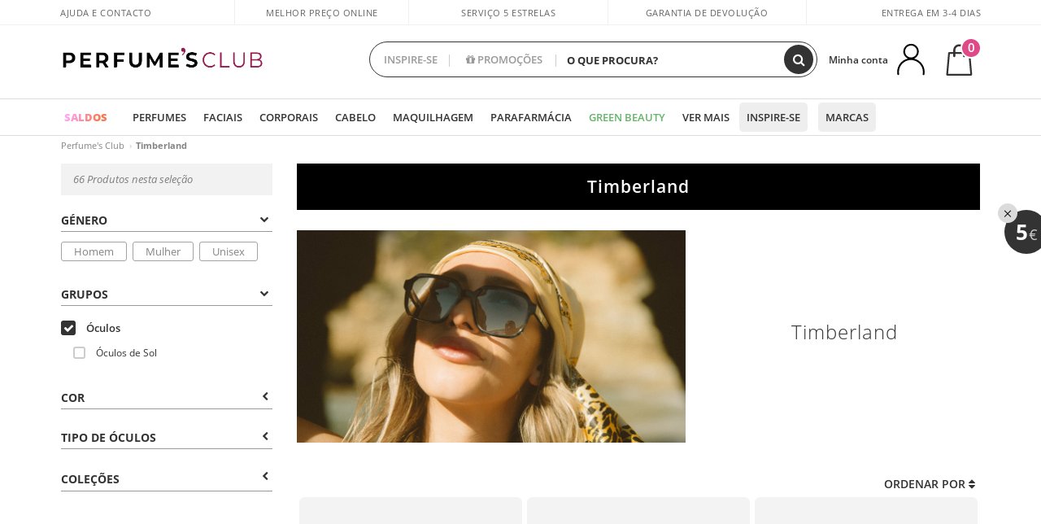

--- FILE ---
content_type: text/html; charset=utf-8
request_url: https://www.perfumesclub.pt/pt/timberland/m/
body_size: 69156
content:

<!DOCTYPE html>
<html lang="pt">
<head prefix="og:http://ogp.me/ns#">
    <meta charset="utf-8" />
    <meta property="og:type" content="website" />
        <meta name="viewport" content="width=device-width, initial-scale=1.0" />
    <title>Timberland · Comprar online - Perfume's Club</title><meta property="og:title" content="Timberland · Comprar online - Perfume's Club" /><meta name="SeoId" content="GestorSEOV2-556941377" /><meta name="description" content="Todos os produtos de beleza Timberland ao melhor preço agora na sua loja online Perfumes Club. Descubra como comprar Timberland online, para homem ou mulher, compare as avaliações e opiniões de outros clientes e encontre o melhor preço." /><meta property="og:description" content="Todos os produtos de beleza Timberland ao melhor preço agora na sua loja online Perfumes Club. Descubra como comprar Timberland online, para homem ou mulher, compare as avaliações e opiniões de outros clientes e encontre o melhor preço." /><meta name="keywords" content="Timberland, comprar Timberland, produtos de beleza Timberland, Timberland online, comprar Timberland online, Timberland ao melhor preço, comentários Timberland, opiniões Timberland, Timberland homem, Timberland mulher" /><meta property='og:image' content='https://c.perfumesclub.com/social_pt/facebook/logo-fcbk-pt.png' /><meta property="og:url" content="https://www.perfumesclub.pt" /><meta property='fb:app_id' content='792340304185180' />
    <script type="text/javascript">
        var variables = {
            CookieEstado: 'estadoV2',
            Mercado: 'pt',
            Locale: 'pt-PT',
            Idioma: 'pt',
            Dominio: '.perfumesclub.pt',
            Subdominio: '',
            Moneda: 'EUR',
            Loggeado: 'False' === 'True',
            EsMovil: 'False' === 'True',
            EsAppWeb: 'False' === 'True',
            EsAndroid: 'False' === 'True',
            EsIOS: 'False' === 'True',
            AppWebVersion: 0,
            AsistenciaTelefonicaActiva: false,
            RecaptchaKey: '6LediUYUAAAAAJhEj4bM1DlRg8LbmxPA73qh1Q7L',
            EsBot: 'False' === 'True',
            EsTest: 'False' === 'True',
            FacebookPixelId: '817689695009275',
            TipoPagina: '',
            Ahora: '1768901989308,71',
            MarcaId: '1889',
            Oct8ne: {
                ChatMarcaActivo: '' === 'true',
                ChatBotActivo: '' === 'true' || 'False' === 'True',
                LicenseLoreal: 'C91AA3A80A14D4A267514EE0C2A93AA7',
                LicenseSisley: 'F45519789982EC297ADF9C072272B550',
                LicenseGuerlain: 'DDA930EF9BC2DDB9E1151BF22AA8E9CF',
                LicenseChatBot: '80C09DCB5493E8647F70AD341E62FF8A',
                BaseUrl: '',
                Locale: '',
                ClienteOct8ne:  {
                    Id: '0',
                    MercadoId: '',
                    IdiomaId: '',
                    FechaAlta: '',
                    RecibirInfoTerceros: 'No',
                    FidNivel: '',
                    NombreCompleto: '',
                    Email: '',
                    FidMonedas: '',
                    FidPuntos: ''
                }
            },
            SwiperScriptCargado: false,
            CriteoActivo: 'False',
            EsInvitado: 'False' === 'True',
        };
        var dataLayer = [{'template':'Lineamarca','device':'Desktop','userLogged':'0','RMKPagetype':'other','totalParaPixeles':0.0,'googleAdsConversionValue':0.0,'httpStatus':200,'infoLoreal':{'contieneLoreal':false},'pc_mercado':'pt','pc_sessionStatus':'0','pc_statusUsr':'0','pc_retargetingProvider':'','PermiteCookiesAnaliticas':false,'PermiteCookiesMarketing':false,'GamaInactiva':false,'platform':'web','contentGroup1':' marcas | resultados','contentGroup4':'catálogo de marca'}, []];
        
        var impressions = {};
        
        var trackingMgrQueue = (function () {
            var arr = []; var pushEvent = null;
            arr.push = function () { Array.prototype.push.apply(this, arguments); if (pushEvent != null) pushEvent(); };
            arr.pushEvent = function (f) { pushEvent = f; };
            return arr;
        })();
        
    </script>

            <link rel="stylesheet" type="text/css" href="/Content/cssbundle-v2pt?v=-IjVs_cmVp6MsVHXXDBcOTf74Ipfx3JDtLu5Rm4N8Ms1" />
        <script src="/bundles/scripts/?v=h00zgyGubzMXDikfpBedFC0ay2ie6BCfBxQnq9ADPjg1"></script>

    <link rel="preconnect" href="https://c.perfumesclub.com" crossorigin>
    <link rel="dns-prefetch" href="https://fonts.gstatic.com">
    <link rel="dns-prefetch" href="https://i1.perfumesclub.com">
    <link rel="preload" href="/Content/Fonts/fontawesome-webfont.woff2" as="font" type="font/woff2" crossorigin>
    <link rel="icon" type="image/png" href="https://c.perfumesclub.com/images_web/favicon.png" />
    <link rel="icon" type="image/gif" href="https://c.perfumesclub.com/images_web/favicon.gif" />
    <link rel="icon" type="image/vnd.microsoft.icon" href="https://c.perfumesclub.com/images_web/favicon.ico" />
    <link rel="apple-touch-icon" sizes="120x120" href="https://c.perfumesclub.com/images_web/apple-touch-icon-120x120.png">
    <link rel="apple-touch-icon" sizes="152x152" href="https://c.perfumesclub.com/images_web/apple-touch-icon-152x152.png">
    <link rel="apple-touch-icon" sizes="167x167" href="https://c.perfumesclub.com/images_web/apple-touch-icon-167x167.png">
    <link rel="apple-touch-icon" sizes="180x180" href="https://c.perfumesclub.com/images_web/apple-touch-icon-180x180.png">
    <link rel="apple-touch-icon" href="https://c.perfumesclub.com/images_web/apple-touch-icon.png">

    
<link rel='alternate' hreflang='de-at' href="https://www.perfumesclub.at/de/timberland/m/" /><link rel='alternate' hreflang='en-au' href="https://au.perfumesclub.com/en/timberland/m/" /><link rel='alternate' hreflang='fr-be' href="https://www.perfumesclub.be/fr/timberland/m/" /><link rel='alternate' hreflang='en-ca' href="https://ca.perfumesclub.com/en/timberland/m/" /><link rel='alternate' hreflang='de-ch' href="https://www.perfumesclub.ch/de/timberland/m/" /><link rel='alternate' hreflang='de-de' href="https://www.parfumsclub.de/de/timberland/m/" /><link rel='alternate' hreflang='de' href="https://www.parfumsclub.de/de/timberland/m/" /><link rel='alternate' hreflang='es-es' href="https://www.perfumesclub.com/es/timberland/m/" /><link rel='alternate' hreflang='es' href="https://www.perfumesclub.com/es/timberland/m/" /><link rel='alternate' hreflang='fr-fr' href="https://www.perfumesclub.fr/fr/timberland/m/" /><link rel='alternate' hreflang='fr' href="https://www.perfumesclub.fr/fr/timberland/m/" /><link rel='alternate' hreflang='it' href="https://www.perfumesclub.it/it/timberland/m/" /><link rel='alternate' hreflang='ja' href="https://www.perfumesclub.jp/ja/timberland/m/" /><link rel='alternate' hreflang='lt' href="https://www.perfumesclub.lt/lt/timberland/m/" /><link rel='alternate' hreflang='lv' href="https://www.perfumesclub.lv/lv/timberland/m/" /><link rel='alternate' hreflang='es-mx' href="https://www.perfumesclub.com.mx/es/timberland/m/" /><link rel='alternate' hreflang='nl' href="https://www.perfumesclub.nl/nl/timberland/m/" /><link rel='alternate' hreflang='en-no' href="https://www.perfumesclub.no/en/timberland/m/" /><link rel='alternate' hreflang='en-nz' href="https://www.perfumesclub.co.nz/en/timberland/m/" /><link rel='alternate' hreflang='pl' href="https://www.perfumesclub.pl/pl/timberland/m/" /><link rel='alternate' hreflang='pt' href="https://www.perfumesclub.pt/pt/timberland/m/" /><link rel='alternate' hreflang='en-se' href="https://www.perfumesclub.se/en/timberland/m/" /><link rel='alternate' hreflang='sl' href="https://www.perfumesclub.si/sl/timberland/m/" /><link rel='alternate' hreflang='sk' href="https://www.perfumesclub.sk/sk/timberland/m/" /><link rel='alternate' hreflang='en-gb' href="https://www.perfumesclub.co.uk/en/timberland/m/" /><link rel='alternate' hreflang='en' href="https://www.perfumesclub.co.uk/en/timberland/m/" /><link rel='alternate' hreflang='en-us' href="https://www.perfumesclub.us/en/timberland/m/" />    
    <link rel ="canonical" href="https://www.perfumesclub.pt/pt/timberland/m/" />
    
    <link rel="stylesheet" type="text/css" href="/Content/MarcaNuevaPresentacion.css" />
    <style type="text/css">        
        a#btnToggleDescripcionExtendida{color:#df4987}
a#btnToggleDescripcionExtendida:hover{color:#333;text-decoration:none!important}
.toHalEBr{display:block!important}
.toHalEBr span{margin-top:110px}
.offset-xl-10.newOrderList{margin-top:15px}
.opBrandImage{display:block;position:absolute;top:-7px;right:5px;width:70px;z-index:1}
.opBrandImage a{display:block;opacity:.7}
.opBrandImage a:hover{display:block;opacity:1}
.opinionsAll .opinion{z-index:3}
.toHalEBr .carousel-control-next-icon,.toHalEBr .carousel-control-prev-icon{width:20px;height:20px;position:relative;background-image:url(https://c.perfumesclub.com/nw/r.svg)}
.toHalEBr .carousel-control-prev-icon{background-image:url(https://c.perfumesclub.com/nw/l.svg)}
.optiPListDiv .productList.gamas .contpInfo{min-height:78px;margin-bottom:8px}

        @media only screen and (max-width: 767px) {
            #listadoProductos{margin-top:25px}
.optiPListDiv .productList.gamas .contpInfo{min-height:35px;margin-bottom:10px}
#pluginComentarios_home{padding:0 20px}
.opinionsAll.opinionsSlider .carousel-control-prev{left:0}
.opBrandImage a{opacity:1}
        }

        @media only screen and (min-width: 768px) and (max-width: 1091px) {
            .optiBrand .col-6.col-md-4 {padding-left:0; padding-right:0}
        }
    </style>


    <script type="text/javascript">
    $(document).ready(function () {
        $('[data-filter-value="Kérastase"]').hide();
    });
</script>


<style>
/*ocultar en App banner inferior - borrar martes 20/01*/	
body.esApp .bannerNoApp{display:none!important}
/*En Perfil.css*/
@media only screen and (min-width: 768px) {
	#cuentaContainer .productList.gamas a.newStyle {z-index:5; mix-blend-mode: multiply; padding: 0 12px}
	#listadoArticulos.hacte .productList.gamas {height: 350px !important}
	#listadoArticulos.hacte .productList.gamas:hover {-webkit-box-shadow: none;-moz-box-shadow: none;box-shadow: none;}
	#DinamicoPerfil .newOrderList {margin-bottom: 12px}
}


@media only screen and (max-width: 767px) {
.productListSimple.patrocinado::after {top:0 !important}
}
	
	

.container.mar-t-3x.bLBlock{display:none;} /*Ocultar Título mosaico pdps*/
.container-title-flowbox{display:none;} /*Comentar cuando haya mosaico de marca*/
#divPromotedBanners {padding-bottom:30px}
	
	@media only screen and (min-width: 1192px) and (max-width: 1399px) {
		.photo img.miniZoom {width:60px}
}
	
	
	body .productList .newToolTip.OfertaEspecial, body .help.nwhelp.nTextIcons.OfertaEspecial, body .productListSimple.pintadoRelacionados .help.OfertaEspecial, body .productListSimple .newToolTip.OfertaEspecial, body .iconosN2022 .help.nwhelp.lastDesign.nTextIcons.OfertaEspecial {border-color:#333 !important; background-color: #333 !important; color:#fff !important}
	

body.esApp .tooltip > .tooltip-inner a.ttAFidelizacion, body.esApp a.ttAFidelizacion, body.esApp .ttAFidelizacion {display:none !important; height:0; opacity:0}
	
body.us #RegistroFooter, body.us a.buyProduct, body.us .contPlusLess, body.us .contButtons, body.us #miniCarrito, body.us .packsNDbut, body.us .buyMini, body.us #buyScrollButton {display:none !important; opacity: 0 !important; height: 0 !important; width: 0 !important}

	
@media only screen and (min-width: 768px) {
    #FiltroForm .arrow-custom-l.swiper-button-prev:hover, #FiltroForm .arrow-custom-r.swiper-button-next:hover {
        background-color: #ffffff70;filter:none!important
    }
}
	
	@media only screen and (min-width: 992px) and (max-width: 1191px) {
		body.nl #divHeader .nav > .mainLink.dontMissThis {display: none !important}
	}

	
	
/*parche logo CH - borrar en subida de web*/
body.ch:not(.fixedSearch).darkBackground #logo{background-image: url(https://c.perfumesclub.com/nw/logo_perfumesclub_hal_2024.png);}	

	


/*Icono buscador tablet*/
@supports (-webkit-touch-callout: none) {
	@media only screen and (min-width: 768px) and (max-width: 1091px) {
		#searchForm button .fa {right: 8px}
		#searchForm.large button .fa {right: auto}
	}
}


body:not(.esApp).darkBackground #newSearch, body:not(.esApp).normalBackground #newSearch {display: none}

	
	/*Rebajas*/
	.maxX .nMOfertas.nMRebajas, body .mm-listview li.specialLMobile .linkBF2022.nMRebajas {background-color: transparent !important;}

	
	 body .maxX .nMOfertas.nMRebajas, body .mm-listview li.specialLMobile .linkBF2022.nMRebajas {
            font-weight: 800 !important;
            background: linear-gradient(
                120deg,
                #cef0c5, #fea2f1, #ff7547, #8aade6, #acddcb
            );
            background-size: 200% 100%;
            -webkit-background-clip: text;
            -webkit-text-fill-color: transparent;
            background-clip: text;
            animation: rainbow 8s linear infinite;
        }

        @keyframes rainbow {
            0% {background-position: 0% 50%;}
            100% {background-position: 200% 50%;}
        }
	@media only screen and (max-width: 767px) {
		body .mm-listview li.specialLMobile .linkBF2022.nMRebajas {letter-spacing: 0.5px}
	}
	

	
	@media only screen and (max-width: 1091px) {
		.maxX .nMOfertas.nMRebajas:after {display: none !important}
	}
	@media only screen and (max-width: 1399px) {
		body.de .maxX .nMOfertas.nMRebajas:after, body.at .maxX .nMOfertas.nMRebajas:after {display: none !important}
	}


	
body.familia2-94100 a:first-of-type.selectFamModi, body.familia2-94400 a:nth-of-type(3n-1).selectFamModi, body.familia2-94200 a:nth-of-type(3n).selectFamModi, body.familia2-94300 a:nth-of-type(4n).selectFamModi, a.selectFamModi.selected, a:hover.selectFamModi, .promoList a.filtrar.selected {opacity:1}


@media only screen and (min-width: 768px) and (max-width: 1191px) {

/*Eliminar con nuevo menú*/

	.position-static .mainLink.nav-right.specialMainLink {display:none !important}
}

body .productList .newToolTip.OfertaEspecial, body .help.nwhelp.nTextIcons.OfertaEspecial, body .productListSimple.pintadoRelacionados .help.OfertaEspecial, body .productListSimple .newToolTip.OfertaEspecial, body .iconosN2022 .help.nwhelp.lastDesign.nTextIcons.OfertaEspecial {border-color:#782450 !important; background-color:#782450 !important; color:#fff !important}

body .productList .newToolTip.Promo1, body .help.nwhelp.nTextIcons.Promo1, body .productListSimple.pintadoRelacionados .help.Promo1, body .productListSimple .newToolTip.Promo1, body .iconosN2022 .help.nwhelp.lastDesign.nTextIcons.Promo1{border-color:#782450 !important; background-color:#782450 !important; color:#fff !important}
	
body .productList .newToolTip.Promo2, body .help.nwhelp.nTextIcons.Promo2, body .productListSimple.pintadoRelacionados .help.Promo2, body .productListSimple .newToolTip.Promo2, body .iconosN2022 .help.nwhelp.lastDesign.nTextIcons.Promo2{border-color:#782450 !important; background-color:#782450 !important; color:#fff !important}
	
	
</style>


    

    
    <script type="text/javascript">
        function gtag() { dataLayer.push(arguments); }
        
        gtag('consent', 'default', {
            'ad_storage': 'denied',
            'ad_user_data': 'denied',
            'ad_personalization': 'denied',
            'analytics_storage': 'denied'
        });
        function GTMConsentUpdate(consentMarketing, consentAnalytics) {
            gtag('consent', 'update', {
                'ad_storage': consentMarketing,
                'ad_user_data': consentMarketing,
                'ad_personalization': consentMarketing,
                'analytics_storage': consentAnalytics
            });
        }

        var cookieMarketing = GetCookieMultiValue("PreferenciasCookies", "PermiteMarketing");
        var cookieAnalytics = GetCookieMultiValue("PreferenciasCookies", "PermiteAnaliticas");
        var permisoMarketing = ''; var permisoAnalytics = '';
        if (cookieMarketing !== "") {
            if (cookieMarketing === "true") permisoMarketing = "granted";
            else permisoMarketing = "denied";
        }
        if (cookieAnalytics !== "") {
            if (cookieAnalytics === "true") permisoAnalytics = "granted";
            else permisoAnalytics = "denied";
        }
        
        if (permisoMarketing != "" && permisoAnalytics != "")
            GTMConsentUpdate(permisoMarketing, permisoAnalytics);

        var consent = '';
        if (cookieAnalytics === "true") {
            consent = "stats";
        }
        if (cookieMarketing === "true") {
            if (consent != "") consent += ",marketing";
            else consent = "marketing";
        }
        dataLayer.push({
            'event': "cookie_consent",
            'info_consent': consent
        });

        //window.addEventListener("AsyncScriptCargado", function (event) {
        //    switch (event.detail.Nombre) {
        //        case "TuNombreDeScript": break;
        //        default: console.warn(`Script desconocido cargado: ${event.detail.Nombre}`); break;
        //    }
        //});
    </script>

    

<script async id="__cn_generic_script__5463627e-33c4-4803-aa02-53d7ff30eb08">!function(e){function t(){if(!e.querySelector("#__cn_client_script_5463627e-33c4-4803-aa02-53d7ff30eb08")){var t=e.createElement("script");t.setAttribute("src","https://cdn.connectif.cloud/eu2/client-script/5463627e-33c4-4803-aa02-53d7ff30eb08"),e.body.appendChild(t)}}"complete"===e.readyState||"interactive"===e.readyState?t():e.addEventListener("DOMContentLoaded",t)}(document);</script></head>

<body class="pt marca-1889">
    

        




<div id="divHeader" class="cbp-af-header">
    <div class="headerShrink">
        <div class="container font-11">
            <div class="row newTopLine">
                <div class="col-md">
                    
                    <a href="/pt/centrodesuporte/" class="hack">
                        Ajuda e Contacto
                    </a>
                </div>
                

                

                
                <div class="col-md text-center pad-0x"><a href="/pt/centrosoporte/?p=600366407" class="hack ofuscado">Melhor preço online garantido</a></div>

                
                <div class="col-md text-center"><a href='/pt/reviews/' class='hack ofuscado'>Serviço 5 estrelas</a></div>
                

                <div class="col-md text-center d-md-none d-lg-block">
                    <span><a href="/pt/centrodesuporte/?p=200128460" class="hack ofuscado pad-0x">Garantia de devolução</a></span>
                </div>
                <div class="col-md text-right">
                    <span><em class="cursPointer" data-toggle="modal" data-target="#modalDatosEnvioTop">Entrega em 3-4 dias
</em></span>
                    
                    
                </div>
            </div>
        </div>
    </div>
    <div class="container back-white">
        <div class="row pad-t-05x pad-b-05x headerLogoContainer">
            <div class="col-md-4 col-lg-3" id="divLogo">
                <a id="logo" href="https://www.perfumesclub.pt/">
                    <img src="https://c.perfumesclub.com/nw/logo_perfumesclub.png" alt="Produtos de beleza: perfumes, cosméticos, cabeleireiro, maquiagem, óculos de sol" width="297" height="73">
                    
                </a>
            </div>
            <div class="col-lg-2 hidden-md-down text-right">
                <div class="bannerTop">
                    

                    
                    

                    
                    
                    
                </div>
            </div>
            <div class="col-md-6 col-lg-4 col-xl-4 searchAndtel" id="newSearchES">

                
                
                <form id="searchForm">
                    <label for="buscar" class="sr-only">Buscar</label>
                    <input id="buscar" type="text" placeholder="O QUE PROCURA?" name="buscar" value="" autocomplete="off">
                    <input id="origenBusqueda" name="Origen" type="hidden" value="default" />
                    
                    
                    <button id="buscarSubmit" type="submit" aria-label="Buscar"><i class="fa fa-search" aria-hidden="true"></i></button>
                </form>


                <div class="bSearchH" id="bSearchH"></div>

                <div id="inspiracion" class="inspiracion">
					<span onClick="location.href='/pt/perfumesclub-servicos/'">INSPIRE-SE</span>
                    <div id="inspiracionOpen" class="inspiracionOpen" style="display:none">
                        <div class="contentAll">
                            <div class="contentAllInspPrin">
                                <div class="row">

                                                                <!--<div class="col-3">
										<a href="/pt/landing/natal-2025/" class="GTMEventGA" data-eventcat="buscador-inspirate" data-eventact="navidad">
                                            <img src="https://c.perfumesclub.com/2025/tarjetas/tj-landing-navidad-2025-inspirate.jpg" alt=Presentes NATAL" />
                                            Presentes <br /><strong>NATAL</strong>
                                        </a>
                                    </div>-->			

                                                                      <!--<div class="col-3">
										<a href="/pt/erotica/home/" class="GTMEventGA" data-eventcat="buscador-inspirate" data-eventact="erotica">
                                            <img src="https://c.perfumesclub.com/2025/tarjetas/inspirate-erotica.jpg" alt="erotica" />
                                            Universo <br /><strong>ERÓTICA</strong>
                                        </a>
                                    </div>-->
                                                                           <div class="col-3">
										<a href="/pt/landing/inverno/" class="GTMEventGA" data-eventcat="buscador-inspirate" data-eventact="nicho-invierno">
                                            <img src="https://c.perfumesclub.com/2025/tarjetas/tarjeta-nicho-invierno-222-260.jpg" alt="Universo INVERNO" />
                                            Universo <br /><strong>INVERNO</strong>
                                        </a>
                                    </div>

                                                                      <!--<div class="col-3">
										<a href="/pt/promo9/e/" class="GTMEventGA" data-eventcat="buscador-inspirate" data-eventact="virales">
                                            <img src="https://c.perfumesclub.com/nw/tarjetas/virales-222x260.gif" alt="virales">
                                            Produtos <br><strong>VIRAIS</strong>
                                        </a>
                                    </div>-->

                                                                      <!--<div class="col-3">
										<a href="/pt/perfumesclub/calendario-do-advento-748598/p_748598/" class="GTMEventGA" data-eventcat="buscador-inspirate" data-eventact="calendario-adviento">
                                            <img src="https://c.perfumesclub.com/2025/tarjetas/tj-inspirate-calendario de adviento-2025.jpg" alt="Calendário do ADVENTO">
                                            Calendário do<br><strong>ADVENTO</strong>
                                        </a>
                                    </div>-->
									<!--<div class="col-3">
										<a href="/pt/customizavel/e/" class="GTMEventGA" data-eventcat="buscador-inspirate" data-eventact="grabados">
                                            <img src="https://c.perfumesclub.com/2025/tarjetas/search-grabado.jpg" alt="Gravação PERSONALIZADA">
                                            Gravação<br><strong>PERSONALIZADA</strong>
                                        </a>
                                    </div>-->
									<div class="col-3">
										<a href="/pt/perfumesclub/tarjeta-regalo/p_1001/" class="GTMEventGA" data-eventcat="buscador-inspirate" data-eventact="tarjeta-regalo">
                                            <img src="https://c.perfumesclub.com/2025/tarjetas/tarjeta-regalo-inspirate.jpg" alt="Cartão PRESENTE" />
                                            Cartão<br /><strong>PRESENTE</strong>
                                        </a>
                                    </div>
										
									<!--<div class="col-3">
										<a href="/pt/homem/home/" class="GTMEventGA" data-eventcat="buscador-inspirate" data-eventact="nicho-hombre">
                                            <img src="https://c.perfumesclub.com/nw/search-man.jpg" alt="Tudo para O HOMEM" />
                                            Tudo para<br /><strong>O HOMEM</strong>
                                        </a>
                                    </div>-->
			
									<!--<div class="col-3">
										<a href="/pt/conta/perfilinicio/?destino=menuLApadrinar" class="GTMEventGA" data-eventcat="buscador-inspirate" data-eventact="apadrina">
                                            <img src="https://c.perfumesclub.com/nw/search-apadrina.jpg" alt="Recomende E GANHE">
                                            Recomende<br><strong>E GANHE</strong>
                                        </a>
                                    </div>-->
									<!--<div class="col-3">
										<a href="/pt/k-beauty/home/" class="GTMEventGA" data-eventcat="buscador-inspirate" data-eventact="nicho-k-beauty">
                                            <img src="https://c.perfumesclub.com/nw/k-beauty.jpg" alt="Cosmética COREANA" />
                                            Cosmética<br /><strong>COREANA</strong>
                                        </a>
                                    </div>-->

										<div class="col-3">
										<a href="/pt/lealdade/landing/" class="GTMEventGA" data-eventcat="buscador-inspirate" data-eventact="fidelizacion">
                                            <img src="https://c.perfumesclub.com/nw/tarjetas/fidelización-inspirate-doble-bcoins.jpg" alt="We are beauty" />
                                            Programa de <br /><strong>FIDELIDADE</strong>
                                        </a>
                                    </div>

									<!--<div class="col-3">
										<a href="/pt/bargains/e/" class="GTMEventGA" data-eventcat="buscador-inspirate" data-eventact="outlet">
                                            <img src="https://c.perfumesclub.com/nw/tarjetas/outlet-222x260-2025.jpg" alt="Outlet">
                                            Preços <br><strong>OUTLET</strong>
                                        </a>
                                    </div>-->

                                                                      <!--<div class="col-3">
										<a href="/pt/suplementos/home/" class="GTMEventGA" data-eventcat="buscador-inspirate" data-eventact="suplementos-vitaminas">
                                            <img src="https://c.perfumesclub.com/2025/tarjetas/inspirate-vitaminas.jpg" alt="vitaminas">
                                            Vitaminas e<br><strong>SUPLEMENTOS</strong>
                                        </a>
                                    </div>-->

									<!--<div class="col-3">
										<a href="/pt/luxo/home/" class="GTMEventGA" data-eventcat="buscador-inspirate" data-eventact="lujo">
                                            <img src="https://c.perfumesclub.com/2025/tarjetas/inspirate-nicho-lujo.jpg" alt="Universo luxo">
                                            Universo <br><strong>LUXO</strong>
                                        </a>
                                    </div>-->
 
                                                                               <div class="col-3">
										<a href="/pt/blog/" class="GTMEventGA" data-eventcat="buscador-inspirate" data-eventact="blog">
                                            <img src="https://c.perfumesclub.com/2025/tarjetas/inspirate-nuevo-blog.jpg" alt="Blog" />
                                            Beauty Lovers <br /><strong>BLOG</strong>
                                        </a>
                                    </div>
                                                                        <!--<div class="col-3">
										<a href="/pt/mamas-bebes/home/" class="GTMEventGA" data-eventcat="buscador-inspirate" data-eventact="mamas">
                                            <img src="https://c.perfumesclub.com/nw/search-mamas.jpg" alt="Mamás y bebés">
                                            Mamãs +<br><strong>BEBÉS</strong>
                                        </a>
                                    </div>-->

                                </div>
                            </div>
                            <div class="contentAllInspSec">
                                <div class="mar-b-1x font-w-600 op-06">E também...</div>
								<a href="/pt/erotica/home/" class="GTMEventGA" data-eventcat="buscador-inspirate" data-eventact="erotica">Universo Erótica</a>
                                                                 <!--<a href="/pt/lealdade/landing/" class="GTMEventGA" data-eventcat="buscador-inspirate" data-eventact="fidelizacion">Programa de fidelidade</a>-->
                                                                 <!--<a href="/pt/outono/home/" class="GTMEventGA" data-eventcat="buscador-inspirate" data-eventact="otoño">Universo outono</a>-->
                                                                 <a href="/pt/vegan/t/" class="GTMEventGA" data-eventcat="buscador-inspirate" data-eventact="productos-veganos">Produtos vegan</a>
                                                               <a href="/pt/promo9/e/" class="GTMEventGA" data-eventcat="buscador-inspirate" data-eventact="virales">Produtos virais</a>
								<a href="/pt/bargains/e/" class="GTMEventGA" data-eventcat="buscador-inspirate" data-eventact="outlet">Outlet</a>
								<!--<a href="/pt/perfumesclub/tarjeta-regalo/p_1001/" class="GTMEventGA" data-eventcat="buscador-inspirate" data-eventact="tarjeta-regalo">Cartão presente</a>-->

                                                                <!--<a href="/pt/blog/" class="GTMEventGA" data-eventcat="buscador-inspirate" data-eventact="Blog">Blog</a>-->
								<a href="/pt/mamas-bebes/home/" class="GTMEventGA" data-eventcat="buscador-inspirate" data-eventact="mamas">Mamãs e bebés</a>
                                                                 <a href="/pt/viagem/home/" class="GTMEventGA" data-eventcat="buscador-inspirate" data-eventact="tallas-viaje">Tamanhos viagem</a>
                                                                     <a href="/pt/presentes-para-ela/e/" class="GTMEventGA" data-eventcat="buscador-inspirate" data-eventact="regalos-ella">Presentes para Ela</a>
                                                                        <a href="/pt/presentes-para-ele/e/" class="GTMEventGA" data-eventcat="buscador-inspirate" data-eventact="regalos-el">Presentes Homem</a>

                                                                  <a href="/pt/virtualtryon-hair/e/" class="GTMEventGA" data-eventcat="buscador-inspirate" data-eventact="probador-cabello">Provador tinta Cabelo</a>

                                				<a href="/pt/customizavel/e/" class="GTMEventGA" data-eventcat="buscador-inspirate" data-eventact="grabado">Gravação personalizada</a>

								 <a href="/pt/k-beauty/home/" class="GTMEventGA" data-eventcat="buscador-inspirate" data-eventact="cosmetica-coreana">Cosmética coreana</a>
                                                                  <a href="/pt/luxo/home/" class="GTMEventGA" data-eventcat="buscador-inspirate" data-eventact="lujo">Universo de luxo</a>
                                		          <!--<a href="/pt/geg/n/?sort=0" class="GTMEventGA" data-eventcat="buscador-inspirate" data-eventact="envio-gratis">Envio grátis</a>-->

                                                                 <!--<a href="/pt/presentes/" class="GTMEventGA" data-eventcat="buscador-inspirate" data-eventact="regalos-por-compra">Amostras e ofertas grátis</a>-->

                                                               <a href="/pt/virtualtryon/e/" class="GTMEventGA" data-eventcat="buscador-inspirate" data-eventact="probador-maquillaje">Provador virtual Maquilhagem</a>
								<a href="/pt/homem/home/" class="GTMEventGA" data-eventcat="buscador-inspirate" data-eventact="nicho-hombre">Tudo para o homem</a>
                                                               <a href="/pt/suplementos/home/" class="GTMEventGA" data-eventcat="buscador-inspirate" data-eventact="suplementos-vitaminas">Vitaminas e suplementos</a>

								 <!--<a href="/pt/perfume_nicho/f/" class="GTMEventGA" data-eventcat="buscador-inspirate" data-eventact="perfumes-nicho">Perfumes de nicho</a>-->
								
                                                                <!--<a href="/pt/giftfinder/finder-protectores-solares/" class="GTMEventGA" data-eventcat="buscador-inspirate" data-eventact="finder-solar">Localizador Solar</a>-->

								<a href="/pt/perfumesclub-servicos/" class="GTMEventGA contentAllInspSecLast" data-eventcat="buscador-inspirate" data-eventact="servicios">Todos os serviços</a>
                            </div>
                        </div>
                    </div>
                </div>
                <div id="promosearch" class="promosearch">
                    <span onClick="location.href='/pt/promocoes/e/'"><i class="fa fa-gift" aria-hidden="true"></i> PROMOÇÕES</span>
                    <div id="promosearchOpen" class="promosearchOpen" style="display:none">
                        <div class="contentAll">
                            <div class="contentAllInspPrin imgFullCircle">
                                <div class="row">

                                    <div class="col-4">
                                        <a href="/pt/packs/" class="GTMEventGA" data-eventcat="buscador-promociones" data-eventact="packs-descuento">
                                            <div style="background-color: #cdcfa7"><img src="https://c.perfumesclub.com/nw/promo-search-3.png" alt="Pacotes de desconto" /></div>
                                            Pacotes de<br /><strong>DESCONTO</strong>
                                        </a>
                                    </div>
                                    <div class="col-4">
                                        <a href="/pt/presentes/" class="GTMEventGA" data-eventcat="buscador-promociones" data-eventact="regalos-por-compra">
                                            <div style="background-color: #a6d0cc"><img src="https://c.perfumesclub.com/nw/promo-search-4.png" alt="Amostras e ofertas" /></div>
                                            Presentes por<br /><strong>COMPRAS</strong>
                                        </a>
                                    </div>
                                    <div class="col-4">
                                        <a href="/pt/promocoes/e/" class="GTMEventGA" data-eventcat="buscador-promociones" data-eventact="promocion-semanal">
                                            <div style="background-color: #d0a6aa"><img src="https://c.perfumesclub.com/nw/promo-search-2.png" alt="Promoção semanal" /></div>
                                            Promoção<br /><strong>SEMANAL</strong>
                                        </a>
                                    </div>
                                </div>
                            </div>
                        </div>
                    </div>
                </div>

                <script type="text/javascript">
					var inspiracionOpenTimeout, promosearchOpenTimeout;
                    $("#inspiracion").hover(
                        function () {
                            setTimeout(function () { $('#newSearchES').addClass('deactive'); }, 100);
                            inspiracionOpenTimeout = setTimeout(function () { $('#inspiracionOpen').fadeIn(); }, 100);
                            $('.cortina').addClass('mostrar');
							$("#promosearchOpen").hide();
                        },
                        function () {
							clearTimeout(inspiracionOpenTimeout);
                            $("#inspiracionOpen").hide();
                            setTimeout(function () { $('#newSearchES').removeClass('deactive'); }, 100);
                            $('.cortina').removeClass('mostrar');
                        }
                    );
                    $("#promosearch").hover(
                        function () {
                            setTimeout(function () { $('#newSearchES').addClass('deactive'); }, 100);
                            promosearchOpenTimeout = setTimeout(function () { $('#promosearchOpen').fadeIn(); }, 100);
                            $('.cortina').addClass('mostrar');
							$("#inspiracionOpen").hide();
                        },
                        function () {
							clearTimeout(promosearchOpenTimeout);
                            $("#promosearchOpen").hide();
                            setTimeout(function () { $('#newSearchES').removeClass('deactive'); }, 100);
                            $('.cortina').removeClass('mostrar');
                        }
                    );
                    $("#searchForm input").hover(
                        function () {
                            setTimeout(function () { $('#newSearchES').addClass('deactive'); }, 100);
                            $('.cortina').addClass('mostrar');
							$("#inspiracionOpen").hide();
							$("#promosearchOpen").hide();
                        },
                        function () {
                            setTimeout(function () { $('#newSearchES').removeClass('deactive'); }, 100);
                            $('.cortina').removeClass('mostrar');
                        }
                    );
												</script>
                


            </div>
            <div class="col-md-2 col-lg-3 col-xl-3 mar-t-05x nSB">

                
                <div id="dropdownEffect"></div>

                
                <div id="miniCarrito">
                    <div id="basketTop" class="text-center">
                        <a data-href="/pt/carrinhocompras/revissao/" class="ofuscado">
                            <img src="https://c.perfumesclub.com/nw/menudrop/basket-.svg" class="s-bag newBasket" width="40" height="48" alt="Minha cesta">
                        </a>
                        
                    </div>
                </div>

                
                <div id="personalInfo">
                    <div class="topProfile">
                            <span class="myAccount">Minha conta</span>
                        <a href="/pt/conta/perfilinicio/?destino=menuLCuenta">
                            <img id="topProfileFoto" src="https://c.perfumesclub.com/nw/menudrop/face-.svg" loading="lazy" width="44" height="44" alt="perfil-profile" />
                        <div class="loginRec" id="loginRec">
                            Login / Cadastro
                            <div class="triangleDD"></div>
                        </div>
                        </a>
                    </div>
                    <div id="infoOpen" style="display:none">
                        <div class="triangleDD"></div>
                        <div id="infoOpenContainer">
                            <div id="infoLogin" class="row">
                                <div class="col-3 align-self-center"><img src="https://c.perfumesclub.com/nw/menudrop/face-.svg" loading="lazy" alt="perfil-profile" /></div>
                                <div class="col-9 align-self-center">
                                    <div class="line-h-1-25 d-inline-block toMove1">
                                        <div class="font-w-600 text-uppercase font-13">Olá</div>
                                        <div class="font-12 op-06 pad-R-6">Entre e descubra um mundo de beleza</div>
                                    </div>
                                </div>
                            </div>
                            <div id="infoLoginButtons">
                                <a id="btnLogin" href="/pt/conta/login/" class="GTMMenuDesplegable">Entrar</a>
                                <a id="btnRegistrarse" href="/pt/conta/login/?reg=1" class="GTMMenuDesplegable">Registar-se</a>
                            </div>
                            <a href="/pt/conta/perfilinicio/?destino=menuLCuenta" class="GTMMenuDesplegable">
                                <div id="infoLogged" style="display:none" class="row">
                                    <div class="col-3 align-self-center"><img id="infoFoto" src="https://c.perfumesclub.com/nw/menudrop/face-.svg" loading="lazy" alt="perfil-profile" /></div>
                                    <div class="col-9 align-self-center">
                                        <div class="line-h-1-25 d-inline-block toMove1">
                                            <div class="font-w-600 text-uppercase font-13 pad-R-6">Olá, <span id="infoNombre"></span></div>
                                        </div>
                                    </div>
                                </div>
                            </a>
                            <div id="infoMainB">
                                    <a href="/pt/conta/perfilinicio/?destino=menuLFidelizacion" class="GTMMenuDesplegable menuDesplFidelizacion itMenuFidelizacion">
                                        <img src="https://c.perfumesclub.com/nw/star-fidelizacion-menu.svg" loading="lazy" class="icon-fidelizacion-menu" alt="Programa de Fidelidade" />
                                        <div class="line-h-1-25">
                                            <div class="font-w-600 text-uppercase font-13 GTMMenuDesplegableText">Programa de Fidelidade</div>
                                            <div class="font-12 op-075 itTextoFidelizacion">Níveis, BeautyCoins e presentes</div>
                                            
                                            <div class="font-12 op-075">
                                                <span style="display:none;" >
                                                    Você tem <span class="itBCoins"></span> BCoins para resgatar
                                                </span>
                                            </div>

                                        </div>
                                    </a>
                                <a href="/pt/conta/perfilinicio/?destino=menuLPedidos" class="GTMMenuDesplegable">
                                    <img src="https://c.perfumesclub.com/nw/menudrop/pedidos.svg" loading="lazy" alt="Minhas ordens" />
                                    <div class="line-h-1-25">
                                        <div class="font-w-600 text-uppercase font-13 GTMMenuDesplegableText">Minhas ordens</div>
                                        <div class="font-12 op-075">Todas as suas encomendas para consultas</div>
                                    </div>
                                </a>
                                <a href="/pt/conta/perfilinicio/?destino=menuLCuenta" class="GTMMenuDesplegable">
                                    <img src="https://c.perfumesclub.com/nw/menudrop/cuenta.svg" loading="lazy" alt="Minha conta" />
                                    <div class="line-h-1-25">
                                        <div class="font-w-600 text-uppercase font-13 GTMMenuDesplegableText">Minha conta</div>
                                        <div class="font-12 op-075">Dados pessoais, endereços, ...</div>
                                    </div>
                                </a>

                                <a href="/pt/conta/perfilinicio/?destino=menuLRepetirCompra" class="GTMMenuDesplegable">
                                    <img src="https://c.perfumesclub.com/nw/menudrop/loquiero.svg" loading="lazy" alt="Eu quero de novo" />
                                    <div class="line-h-1-25">
                                        <div class="font-w-600 text-uppercase font-13 GTMMenuDesplegableText">Eu quero de novo</div>
                                        <div class="font-12 op-075">Compre de novo em 1 click</div>
                                    </div>
                                </a>
                                    <a href="/pt/conta/perfilinicio/?destino=menuLFav" class="GTMMenuDesplegable">
                                        <img src="https://c.perfumesclub.com/nw/menudrop/wishlist.svg" loading="lazy" alt="Minhas wishlists" />
                                        <div class="line-h-1-25">
                                            <div class="font-w-600 text-uppercase font-13 GTMMenuDesplegableText">Minhas wishlists</div>
                                            <div class="font-12 op-075">Todas as suas listas de favoritos</div>
                                        </div>
                                    </a>
                                <a href="/pt/conta/perfilinicio/?destino=menuLBonos" class="GTMMenuDesplegable bonosToHide">
                                    <img src="https://c.perfumesclub.com/nw/menudrop/bonos-.svg" loading="lazy" alt="Código de desconto" />
                                    <div class="line-h-1-25">
                                        <div class="font-w-600 text-uppercase font-13 GTMMenuDesplegableText">Código de desconto</div>
                                        <div class="font-12 op-075">Seus vouchers de desconto disponíveis</div>
                                    </div>
                                </a>
                            </div>
                            <div id="infosecB">
                                    <a href="/pt/conta/perfilinicio/?destino=menuLApadrinar" class="GTMMenuDesplegable">
                                        <img src="https://c.perfumesclub.com/nw/menudrop/apadrina.svg" loading="lazy" alt="Apadrinhe e ganhe" />
                                        <div class="line-h-1-25">
                                            <div class="font-w-600 text-uppercase font-13 GTMMenuDesplegableText">Apadrinhe e ganhe</div>
                                            <div class="font-12 op-075">Convide um amigo e ganhe 10€</div>
                                        </div>
                                    </a>
                                <a id="perfilBellezaLink" href="/pt/conta/perfilinicio/?destino=btnPerfilBelleza" class="GTMMenuDesplegable">
                                    <img src="https://c.perfumesclub.com/nw/menudrop/perfil.svg" loading="lazy" alt="Perfil de Beleza" />
                                    <div class="line-h-1-25">
                                        <div class="font-w-600 text-uppercase font-13 GTMMenuDesplegableText">Perfil de Beleza</div>
                                        <div class="font-12 op-075">Personaliza preferencias e necessidades</div>
                                    </div>
                                    <div class="completeProfile" data-toggle="tooltip" data-placement="top" title="Complete o seu perfil de beleza!"><i class="fa fa-info" aria-hidden="true"></i></div>
                                </a>
                                
                                <a href="/pt/ajuda/esteticistaprofissional/?explicacion=Esteticien" class="GTMMenuDesplegable">
                                    <img src="https://c.perfumesclub.com/nw/menudrop/beautyexpert.svg" loading="lazy" alt="Beauty expert" />
                                    <div class="line-h-1-25">
                                        <div class="font-w-600 text-uppercase font-13 GTMMenuDesplegableText">Beauty expert</div>
                                        <div class="font-12 op-075">Nossa especialista responde suas dúvidas</div>
                                    </div>
                                </a>
                            </div>
                            <div class="infoDisconect" style="display:none">
                                <a href="/pt/conta/desligar/" class="menDisconnet GTMMenuDesplegable">Desligar <i class="fa fa-sign-out" aria-hidden="true"></i></a>
                            </div>
                        </div>
                    </div>
                </div>
                

                
                

                

            </div>
        </div>
    </div>



    <div class="container-fluid">
        <div class="row flex-column-reverse">
            
            <div class="new-menu-level-1 col-12">
                <div class="container-fluid position-static maxX">
                    <div class="row position-static">
                        <div id="menuPrincipal" class="nav col-12 ">
                            
                                    <div class="mainLink itM1 " data-f="">
            <a href="/pt/ofertaespecial_promocoes_bargains_promo1/e/"  class="mLink mainLinkEffect GTMMainMenu nMOfertas nMRebajas">SALDOS</a>

                                            <div class="submenu libre">
                                                <div class="container-fluid maxX">
                                                    <div class="row">


<style>

</style>


<div class="col-12 pad-b-2x pad-t-2x">
    <div  class="opLinks row allMenu n-m-">
        <style>
	@media only screen and (max-width:1191px){
		.promoTipoHack{font-size:10px!important;}
	}
</style>
<div class="col-md-12 col-xl-12 extraContentNewMenu">
	<div class="row">
		
		<!--<div class="col-3 col-lg-2 col-xl-2 d-none d-xl-block text-center">
			<div class="row subMBannersDif spOfferN text-center">
				<div class="col-12">
					<a href="/pt/promo5/e/" class="GTMEventGA" data-eventcat="nuevo-menu" data-eventact="dia-sin-iva-2024">
						<img src="https://c.perfumesclub.com/nw/newmenu/ofertas-banner-dsi-pt-24.jpg" alt="DIA SEM IVA">
						<div>Dia<br><strong>SEM IVA</strong></div>
					</a>
				</div>
			</div>
		</div>-->
		
		<div class="col-4 col-lg-3 col-xl-2">
			
			<div class="linkList col">
				<a href="/pt/promocoes/e/" class="font-w-700 GTMMainMenuSub text-uppercase">Ofertas</a> 
					<a href="/pt/promocoes/e/" class="font-w-400 GTMMainMenuSub superLinknm">Ofertas em destaque</a> 
					<a href="/pt/bargains/e/" class="font-w-400 GTMMainMenuSub superLinknm mar-b-05x">Outlet/Ocasião</a>
					<div class="noTePierdas mar-t-1x"> 
						<a href="/pt/packs/" class="font-w-400 GTMMainMenuSub ">Pacotes de descontos</a> 
						<a href="/pt/presentes/" class="font-w-400 GTMMainMenuSub ">Presentes para compra</a>
						<br> 
						<a href="/pt/novidades/e/" class="GTMMainMenuSub hideSpecial"><i class="fa fa-chevron-circle-right" aria-hidden="true"></i>Novidades</a>
						<a href="/pt/topvendas/e/" class="GTMMainMenuSub hideSpecial"><i class="fa fa-chevron-circle-right" aria-hidden="true"></i>Principais vendas</a> 
				</div>
			</div>
		</div>
		<div class="col-6 col-xl-5">
			<div class="font-w-700 text-uppercase mar-b-1x text-center">Promoções ativas</div>
			<div class="subMLinksDifPromos">
				
				<div id="promosActivas" class="carousel slide" data-ride="carousel">
  
				  <div class="carousel-inner">
					<div class="carousel-item active">
					  <div class="row">
						
						  <div class="col-4">
							  <a href="/pt/promocoes/perfume/ef/" data-eventcat="nuevo-menu" data-eventact="promociones-promo1">
								  <img src="https://c.perfumesclub.com/nw/promos/03-2024-promo-oferta-perfumes-eu.jpg">
								<div class="promoTipo promoTipo2 promoTipoHack">Preços especiais</div>
								  <div class="text-center op-06 mar-t-05x font-12 line-h-1-3">Em produtos selecionados</div>
							</a>
						  </div>
						  
						  
						  
						  <div class="col-4">
							  <a href="/pt/promocoes/cosmeticos-faciais/ef/" data-eventcat="nuevo-menu" data-eventact="promociones-promo2">
								  <img src="https://c.perfumesclub.com/nw/promos/03-2024-promo-oferta-cosmetica-eu.jpg">
								<div class="promoTipo promoTipoHack">Preços especiais</div>
								  <div class="text-center op-06 mar-t-05x font-12 line-h-1-3">Em produtos selecionados</div>
							</a>
						  </div>
						  
						  <div class="col-4">
							  <a href="/pt/promocoes/cabelo/ef/" data-eventcat="nuevo-menu" data-eventact="promociones-promo3">
								  <img src="https://c.perfumesclub.com/nw/promos/03-2024-promo-oferta-cabello-eu.jpg">
								<div class="promoTipo promoTipoHack">Preços especiais</div>
								  <div class="text-center op-06 mar-t-05x font-12 line-h-1-3">Em produtos selecionados</div>
							</a>
						  </div>
						
						</div>
					</div>
					<div class="carousel-item">
					  <div class="row">
						
						  <div class="col-4">
							  <a href="/pt/promocoes/maquilhagem/ef/" data-eventcat="nuevo-menu" data-eventact="promociones-promo4">
								  <img src="https://c.perfumesclub.com/nw/promos/03-2024-promo-oferta-maquillaje-eu.jpg">
								<div class="promoTipo promoTipoHack">Preços especiais</div>
								  <div class="text-center op-06 mar-t-05x font-12 line-h-1-3">Em produtos selecionados</div>
							</a>
						  </div>
						  
						  <div class="col-4">
							  <a href="/pt/promocoes/solar/ef/" data-eventcat="nuevo-menu" data-eventact="promociones-promo5">
								  <img src="https://c.perfumesclub.com/nw/promos/03-2024-promo-oferta-solar-eu.jpg">
								<div class="promoTipo promoTipoHack">Preços especiais</div>
								  <div class="text-center op-06 mar-t-05x font-12 line-h-1-3">Em produtos selecionados</div>
							</a>
						  </div>
						  
						  <div class="col-4">
							  <a href="/pt/promocoes/e/" class="verPromos" data-eventcat="nuevo-menu" data-eventact="promociones-ver-todas">
								  <img src="https://c.perfumesclub.com/nw/newmenu/blank.png" alt="Promos">
								<div class="promoLast">Veja mais<br><span class="font-700">PROMOÇÕES</span></div>
							</a>
						  </div>
						
						</div>
					</div>
				  </div>

				  <!-- Left and right controls -->
				  <div class="carousel-control-prev" href="#promosActivas" data-slide="prev">
					<span class="carousel-control-prev-icon"></span>
				  </div>
				  <div class="carousel-control-next" href="#promosActivas" data-slide="next">
					<span class="carousel-control-next-icon"></span>
				  </div>
				</div>
				
			</div>
		</div>
		
		<div class="col-3 col-xl-3 hideunder1091">
			<div class="font-w-700 text-uppercase mar-b-1x text-center">Não te percas...</div>
			<div class="subMLinksGB subMLinkOffers text-center">
				<div>
					<a href="/pt/packs/">
						<img src="https://c.perfumesclub.com/nw/promo-search-3.png" alt="Pacotes de desconto" class="invertImg" />
						<div>Pacotes de desconto</div>
					</a>
					<a href="/pt/presentes/">
						<img src="https://c.perfumesclub.com/nw/promo-search-4.png" alt="Presentes para compra" class="invertImg" />
						<div>Presentes para compra</div>
					</a>
				</div>
				<div>
					<a href="/pt/conta/perfilinicio/?destino=menuLApadrinar">
						<img src="https://c.perfumesclub.com/nw/newmenu/apadrina.png" alt="Recomende e ganhe" class="invertImg" />
						<div>Recomende e ganhe</div>
					</a>
					<a href="/pt/perfumesclub/tarjeta-regalo/p_1001/">
						<img src="https://c.perfumesclub.com/nw/newmenu/tarjeta-regalo.png" alt="Cartao presente" class="invertImg" />
						<div>Cartão presente</div>
					</a>
				</div>
			</div>
		</div>
		
	</div>
</div>



<div class="col-12 contHuniverses">
	<div class="row justify-content-md-center backHackM">
		<div class="col-3 col-xl-2 align-self-center">
			<div class="font-13 font-w-700 mar-b-05x">NOSSOS UNIVERSOS</div>
			<div class="font-12 op-075 line-h-1-5">Aproveite e explore as experiências temáticas criadas para aquelas pessoas que buscam algo a mais</div>
		</div>
		<div class="col-9 col-xl-7 align-self-center">

		<div id="universos" class="swiperUniversos swiperUniversosMenu overflow-hidden">
			<div class="swiper-wrapper d-flex align-items-center pad-t-2x pad-b-2x">
				
				<div class="swiper-slide">
						<a href="/pt/mamas-bebes/home/" class="trackUniverso" data-eventcat="menu-universos" data-eventact="click" data-eventlbl="universo-mamas-bebes">
							<span class="univImg"><img src="https://c.perfumesclub.com/nw/nichos-home/icon-nicho-mb.svg" alt="Mamãs e bebés" loading="lazy" width="40" height="40" /></span>
							  <div class="uniText">Mamãs<br>e bebés</div>
						  </a>
					</div>
				
				<div class="swiper-slide">
					<a href="/pt/suplementos/home/" class="trackUniverso universoSuplementos" data-eventcat="menu-universos" data-eventact="click" data-eventlbl="universo-suplementos">
						<span class="univImg">
							<img src="https://c.perfumesclub.com/nw/nichos-home/icon-nicho-suplementacion.svg" alt="Vitaminas e suplementos" loading="lazy" width="40" height="40" />
							<div class="uniIconStar">NOVO</div>
						</span>
						  <div class="uniText">Vitaminas<br>e suplementos</div>
					  </a>
				</div>
				
				<div class="swiper-slide">
					<a href="/pt/erotica/home/" class="trackUniverso universoErotica" data-eventcat="menu-universos" data-eventact="click" data-eventlbl="universo-erotica">
						<span class="univImg">
							<img src="https://c.perfumesclub.com/nw/nichos-home/icon-nicho-erotica.svg" alt="Universo erótica" loading="lazy" width="40" height="40" />
							<div class="uniIconStar">NOVO</div>
						</span>
						  <div class="uniText">Universo<br>erótica</div>
					  </a>
				</div>

				<div class="swiper-slide">
					<a href="/pt/landing/inverno/" class="trackUniverso universoinvierno" data-eventcat="menu-universos" data-eventact="click" data-eventlbl="universo-invierno">
						<span class="univImg">
							<img src="https://c.perfumesclub.com/nw/nichos-home/icon-nicho-invierno.svg" alt="Universo inverno" loading="lazy" width="40" height="40" />
							<div class="uniIconStar">NOVO</div>
						</span>
						  <div class="uniText">Universo<br>inverno</div>
					  </a>
				</div>
				
					<div class="swiper-slide">
						<a href="/pt/k-beauty/home/" class="trackUniverso" data-eventcat="menu-universos" data-eventact="click" data-eventlbl="universo-cosmetica-coreana">
							<span class="univImg"><img src="https://c.perfumesclub.com/nw/nichos-home/icon-nicho-kb.svg" alt="Cosmética coreana" loading="lazy" width="40" height="40" /></span>
							  <div class="uniText">Cosmética<br>coreana</div>
						  </a>
					</div>

					<!--<div class="swiper-slide">
						<a href="/pt/verao/home/" class="trackUniverso" data-eventcat="menu-universos" data-eventact="click" data-eventlbl="universo-verano">
							<span class="univImg"><img src="https://c.perfumesclub.com/nw/nichos-home/icon-nicho-verano.svg" alt="Universo verão" loading="lazy" width="40" height="40" /></span>
							  <div class="uniText">Universo<br>verão</div>
						  </a>
					</div>-->
					<div class="swiper-slide">
						<a href="/pt/viagem/home/" class="trackUniverso" data-eventcat="menu-universos" data-eventact="click" data-eventlbl="universo-tallas-viaje">
							<span class="univImg"><img src="https://c.perfumesclub.com/nw/nichos-home/icon-nicho-tv.svg" alt="Tamanhos de viagem" loading="lazy" width="40" height="40" /></span>

							  <div class="uniText">Tamanhos<br>de viagem</div>
						  </a>
					</div>

					<div class="swiper-slide">
						<a href="/pt/homem/home/" class="trackUniverso" data-eventcat="menu-universos" data-eventact="click" data-eventlbl="universo-hombre">
							<span class="univImg"><img src="https://c.perfumesclub.com/nw/nichos-home/icon-nicho-hombre.svg" alt="Tudo para o homem" loading="lazy" width="40" height="40" /></span>
							  <div class="uniText">Tudo para<br>o homem</div>
						  </a>
					</div>

					<div class="swiper-slide">
						<a href="/pt/luxo/home/" class="trackUniverso" data-eventcat="menu-universos" data-eventact="click" data-eventlbl="universo-lujo">
							<span class="univImg"><img src="https://c.perfumesclub.com/nw/nichos-home/icon-nicho-lujo.svg" alt="Universo de luxo" loading="lazy" width="40" height="40" /></span>
							  <div class="uniText">Universo<br>de luxo</div>
						  </a>
					</div>
			</div>
		</div>

<script type="text/javascript">
	$.cachedScript("/Scripts/Movil/swiper.min.js").done(function (script, textStatus) {
		variables.SwiperScriptCargado = true;
	});
</script>

<script>
var swiperHomeUniversosMenu = setInterval(function () {
	if (variables.SwiperScriptCargado) {
		clearInterval(swiperHomeUniversosMenu);
		new Swiper('.swiperUniversosMenu', {
			  direction: 'horizontal',
			  loop: false,
			  slidesPerView: 6,
			  slidesPerGroup: 6,
			  spaceBetween:20,
			  speed: 800,
			  autoplay: {
				delay: 5000,
				disableOnInteraction: false,
			  },
				breakpoints: {
					  992: {
					    slidesPerView: 4,
						slidesPerGroup: 4,
					  },
					  1192: {
						slidesPerView: 6,
						slidesPerGroup: 6,
					  }
				},
			});    
		}
	}, 100);	
</script>
			
	</div>
	</div>
</div>
    </div>
</div>
                                                    </div>
                                                </div>
                                            </div>
                                    </div>
                                    <div class="mainLink itM1 " data-f="1">
            <a href="/pt/perfume/f/"  class="mLink mainLinkEffect GTMMainMenu ">Perfumes</a>

                                            <div class="submenu familia">
                                                <div class="container-fluid maxX">
                                                    <div class="row">


<style>

</style>


<div class="col-12 pad-b-2x pad-t-2x">
    <div  class="opLinks row allMenu n-m-cat-1">
                <div class="linkList col">
            <a href="/pt/perfume_tipo-de-perfume/f/"  class="font-w-700 GTMMainMenuSub text-uppercase ">Tipo de Perfume</a>
            <a href="/pt/perfume/mulher/fs/"  class="font-w-400 GTMMainMenuSub superLinknm">Perfume de Mulher</a>
            <a href="/pt/perfume/homem/fs/"  class="font-w-400 GTMMainMenuSub superLinknm mar-b-05x">Perfume de homem</a>
            <a data-href="/pt/perfume_tipo-de-perfume_body-spray/f/"  class="font-w-400 GTMMainMenuSub  ofuscado">Body Mist</a>
            <a data-href="/pt/perfume_tipo-de-perfume_eau-de-cologne/f/"  class="font-w-400 GTMMainMenuSub  ofuscado">Eau de Cologne</a>
            <a data-href="/pt/perfume_tipo-de-perfume_eau-de-parfum/f/"  class="font-w-400 GTMMainMenuSub  ofuscado">Eau de Parfum</a>
            <a data-href="/pt/perfume_tipo-de-perfume_eau-de-toilette/f/"  class="font-w-400 GTMMainMenuSub  ofuscado">Eau de Toilette</a>
            <a data-href="/pt/perfume_tipo-de-perfume_perfume-para-o-cabelo/f/"  class="font-w-400 GTMMainMenuSub  ofuscado">Perfume para cabelo</a>
            <a href="/pt/perfume_tipo-de-perfume_recarga/f/"  class="font-w-400 GTMMainMenuSub ">Recarga de perfume</a>
            <a data-href="/pt/perfume_tipo-de-perfume_recarregaveis/f/"  class="font-w-400 GTMMainMenuSub  ofuscado">Recarregáveis</a>
            <a href="/pt/perfume_nicho/f/"  class="font-w-700 GTMMainMenuSub text-uppercase font-w-600 mar-t-1x">Perfumes de nicho</a>
            <a href="/pt/perfume_coffrets/f/"  class="font-w-700 GTMMainMenuSub text-uppercase font-w-600 mar-t-0x">Coffrets</a>
            <a href="/pt/perfume_accesorios-perfumes/f/"  class="font-w-700 GTMMainMenuSub text-uppercase font-w-600 mar-t-0x">Acessórios para perfumes</a>
                </div>
        <div class="col-md-9 col-xl-10 extraContentNewMenu">
	<div class="row">
		<div class="col-4 col-xl-3">
			<div class="font-w-700 text-uppercase mar-b-0x">Não te percas...</div>
			<div class="linkList noTePierdas">
				<a href="/pt/perfume/homem/amadeirada/fst/" class="GTMMainMenuSub ">Perfumes amadeirados</a> 
				<a href="/pt/perfume/mulher/floral/fst/" class="GTMMainMenuSub ">Perfumes florais</a> 
				<a href="/pt/perfume/mulher/citrico/fst/" class="GTMMainMenuSub ">Perfumes cítricos</a> 
				<a href="/pt/perfume/mulher/oriental/fst/" class="GTMMainMenuSub ">Perfumes orientais</a> 
				<a href="/pt/perfume/mulher/fresco-aquatico/fst/" class="GTMMainMenuSub ">Perfumes aquáticos</a> 
                                <a href="/pt/perfume/perfumes-arabes/ft/" class="GTMMainMenuSub ">Perfumes árabes</a> 
				<a href="/pt/blog/tag/perfumes/" class="GTMMainMenuSub ">Perfume Blog</a>
				<a href="/pt/customizavel/e/" class="GTMMainMenuSub ">Gravação personalizada</a>
				<a href="/pt/perfume/recarregavel/ft/" class="GTMMainMenuSub greenbeauty">Perfumes Green Beauty</a> 
				<br/> 
				<a href="/pt/promocoes/perfume/ef/" class="GTMMainMenuSub hideSpecial"><i class="fa fa-chevron-circle-right" aria-hidden="true"></i>Ofertas de perfumes</a> 
				<a href="/pt/topvendas/perfume/ef/" class="GTMMainMenuSub "><i class="fa fa-chevron-circle-right" aria-hidden="true"></i>Perfumes: best-sellers</a> 
				<a href="/pt/novidades/perfume/ef/" class="GTMMainMenuSub "><i class="fa fa-chevron-circle-right" aria-hidden="true"></i>Novo em perfumes</a> 
				<a href="/pt/marcas/" class="GTMMainMenuSub "><i class="fa fa-chevron-circle-right" aria-hidden="true"></i>Melhores marcas de perfumes</a>
			</div>
		</div>
		<div class="col-4">
			<div class="font-w-700 text-uppercase mar-b-1x">Top marcas</div>
			<div class="subMLinksDif">
            <a href="/pt/perfume/chanel/mulher/fms/" class="GTMMainMenuSub ">Chanel</a>
            <a href="/pt/perfume/dior/mulher/fms/" class="GTMMainMenuSub ">Dior</a>
            <a href="/pt/perfume/carolina-herrera/mulher/fms/" class="GTMMainMenuSub ">Carolina Herrera</a>
            <a href="/pt/perfume/lancome/mulher/fms/" class="GTMMainMenuSub ">Lancôme</a>
            <a href="/pt/perfume/dolce-gabbana/mulher/fms/" class="GTMMainMenuSub ">Dolce &amp; Gabbana</a>
            <a href="/pt/perfume/hugo-boss/homem/fms/" class="GTMMainMenuSub ">Hugo Boss</a>
            <a href="/pt/perfume/calvin-klein/mulher/fms/" class="GTMMainMenuSub ">Calvin Klein</a>
            <a href="/pt/perfume/narciso-rodriguez/mulher/fms/" class="GTMMainMenuSub ">Narciso Rodriguez</a>
            <a href="/pt/perfume/givenchy/mulher/fms/" class="GTMMainMenuSub ">Givenchy</a>
            <a href="/pt/perfume/jean-paul-gaultier/fm/" class="GTMMainMenuSub ">Jean Paul Gaultier</a>
            <a href="/pt/loewe/m/" class="GTMMainMenuSub ">Loewe</a>	
            <a href="/pt/perfume/tous/mulher/fms/" class="GTMMainMenuSub ">Tous</a>
            <a href="/pt/perfume/prada/mulher/fms/"class="GTMMainMenuSub ">Prada</a>
            <a href="/pt/perfume/victorias-secret/mulher/fms/"class="GTMMainMenuSub ">Victoria's Secret</a>
             <a href="/pt/creed/m/"class="GTMMainMenuSub ">Creed</a>
             <a href="/pt/lattafa/m/"class="GTMMainMenuSub ">Lattafa</a>
             <a href="/pt/perfume/valentino/mulher/fms/"class="GTMMainMenuSub ">Valentino</a>		
			</div>
		</div>
		<div class="col-4 col-xl-5">
			<div class="font-w-700 text-uppercase mar-b-1x">Inspire-se</div>
			<div class="row subMBannersDif">
				<div class="col-6 col-xl-4">
					<a href="/pt/perfumesclub/tarjeta-regalo/p_1001/" class="GTMEventGA" data-eventcat="nuevo-menu" data-eventact="tarjeta-regalo">
						<img src="https://c.perfumesclub.com/nw/search-tarjeta-regalo.jpg" alt="Cartao presente">
						Cartão<br><strong>PRESENTE</strong>
					</a>

				</div>
				<div class="col-6 col-xl-4">
					<a href="/pt/customizavel/perfume/ef/" class="GTMEventGA" data-eventcat="nuevo-menu" data-eventact="grabados">
						<img src="https://c.perfumesclub.com/nw/search-grabado.jpg" alt="Gravacao">
						Gravação<br><strong>PERSONALIZADA</strong>
					</a>

				</div>
				
				<div class="col-4 d-none d-xl-block">
					<a href="/pt/blog/" class="GTMEventGA" data-eventcat="nuevo-menu" data-eventact="blog">
						<img src="https://c.perfumesclub.com/nw/blog-buscador.jpg" alt="Blog">
						Beauty Corner<br><strong>BLOG</strong>
					</a>
				</div>
			</div>
		</div>
	</div>
</div>    </div>
</div>
                                                    </div>
                                                </div>
                                            </div>
                                    </div>
                                    <div class="mainLink itM1 " data-f="92000">
            <a href="/pt/cosmeticos-faciais/f/"  class="mLink mainLinkEffect GTMMainMenu ">Faciais</a>

                                            <div class="submenu familia">
                                                <div class="container-fluid maxX">
                                                    <div class="row">


<style>

</style>


<div class="col-12 pad-b-2x pad-t-2x">
    <div  class="opLinks row allMenu n-m-cat-92000">
                <div class="linkList col">
            <a href="/pt/cosmeticos-faciais_tratamentos-faciais/mulher/fs/"  class="font-w-700 GTMMainMenuSub text-uppercase ">Tratamentos faciais</a>
            <a href="/pt/cosmeticos-faciais_tratamentos-faciais_anti-envelecimento-e-anti-rugas/mulher/fs/"  class="font-w-400 GTMMainMenuSub ">Anti-envelecimento e anti-rugas</a>
            <a href="/pt/cosmeticos-faciais_tratamentos-faciais_efeito-reafirmante-e-lifting/mulher/fs/"  class="font-w-400 GTMMainMenuSub ">Efeito reafirmante e lifting</a>
            <a href="/pt/cosmeticos-faciais_tratamentos-faciais_bruma-facial/mulher/fs/"  class="font-w-400 GTMMainMenuSub ">Bruma facial</a>
            <a href="/pt/cosmeticos-faciais_tratamentos-faciais_mascaras/mulher/fs/"  class="font-w-400 GTMMainMenuSub ">Máscaras</a>
            <a href="/pt/cosmeticos-faciais_tratamentos-faciais_anti-manchas/mulher/fs/"  class="font-w-400 GTMMainMenuSub ">Creme anti-manchas</a>
            <a href="/pt/cosmeticos-faciais_tratamentos-faciais_efeito-flash-e-iluminadores/mulher/fs/"  class="font-w-400 GTMMainMenuSub ">Efeito flash</a>
            <a href="/pt/cosmeticos-faciais_tratamentos-faciais_anti-vermelhidao/f/"  class="font-w-400 GTMMainMenuSub ">Anti-vermelhidão</a>
            <a href="/pt/cosmeticos-faciais_tratamentos-faciais_anti-acne-poros-e-cravos/mulher/fs/"  class="font-w-400 GTMMainMenuSub ">Anti-acne, poros e cravos</a>
            <a href="/pt/cosmeticos-faciais_tratamentos-faciais_matificantes/mulher/fs/"  class="font-w-400 GTMMainMenuSub ">Matificantes</a>
            <a href="/pt/cosmeticos-faciais_tratamentos-faciais_antifadiga/mulher/fs/"  class="font-w-400 GTMMainMenuSub ">Antifadiga</a>
            <a href="/pt/cosmeticos-faciais_tratamentos-faciais_antioxidantes/f/"  class="font-w-400 GTMMainMenuSub ">Antioxidantes</a>
            <a href="/pt/cosmeticos-faciais_tratamentos-faciais_hidratantes-e-nutritivos/mulher/fs/"  class="font-w-400 GTMMainMenuSub ">Hidratação e nutrição</a>
            <a href="/pt/cosmeticos-faciais_tratamentos-faciais_recarregavel-92313/mulher/fs/"  class="font-w-400 GTMMainMenuSub ">Recarregável</a>
            <a href="/pt/cosmeticos-faciais_tratamentos-faciais_recarrega/mulher/fs/"  class="font-w-400 GTMMainMenuSub ">Recarrega</a>
                </div>
                <div class="linkList col">
            <a href="/pt/cosmeticos-faciais_tratamentos-olhos/mulher/fs/"  class="font-w-700 GTMMainMenuSub text-uppercase ">Tratamentos olhos</a>
            <a href="/pt/cosmeticos-faciais_tratamentos-olhos_papos-e-olheiras/mulher/fs/"  class="font-w-400 GTMMainMenuSub ">Bolsas e olheiras</a>
            <a href="/pt/cosmeticos-faciais_tratamentos-olhos_anti-envelhecimento-e-reafirmantes/mulher/fs/"  class="font-w-400 GTMMainMenuSub ">Antienvelhecimento e reafirmante</a>
            <a href="/pt/cosmeticos-faciais_tratamentos-olhos_sobrancelhas-92406/mulher/fs/"  class="font-w-400 GTMMainMenuSub ">Sobrancelhas</a>
            <a href="/pt/cosmeticos-faciais_tratamentos-olhos_cilios-e-sobrancelhas/f/"  class="font-w-400 GTMMainMenuSub ">Pestanas</a>
            <a href="/pt/cosmeticos-faciais_tratamentos-olhos_recarregavel-92405/mulher/fs/"  class="font-w-400 GTMMainMenuSub ">Recarregável</a>
            <a href="/pt/cosmeticos-faciais_tratamentos-olhos_recarrega-92404/mulher/fs/"  class="font-w-400 GTMMainMenuSub ">Recarrega</a>
            <a href="/pt/cosmeticos-faciais_tratamentos-labios/f/"  class="font-w-700 GTMMainMenuSub text-uppercase ">Tratamentos lábios</a>
            <a href="/pt/cosmeticos-faciais_tratamentos-labios_balsamos/f/"  class="font-w-400 GTMMainMenuSub ">Bálsamos</a>
            <a href="/pt/cosmeticos-faciais_tratamentos-labios_contorno/f/"  class="font-w-400 GTMMainMenuSub ">Contorno</a>
            <a href="/pt/cosmeticos-faciais_instrumentos-cosmeticos/f/"  class="font-w-700 GTMMainMenuSub text-uppercase ">Dispositivos de limpeza facial</a>
            <a href="/pt/cosmeticos-faciais_instrumentos-cosmeticos_aparelhos/f/"  class="font-w-400 GTMMainMenuSub ">Rolos e massageadores faciais</a>
            <a href="/pt/cosmeticos-faciais_instrumentos-cosmeticos_escovas-de-limpeza-facial/f/"  class="font-w-400 GTMMainMenuSub ">Escovas de limpeza facial</a>
            <a href="/pt/cosmeticos-faciais_instrumentos-cosmeticos_gua-sha-e-roller/f/"  class="font-w-400 GTMMainMenuSub ">Gua Sha e Roller</a>
            <a href="/pt/cosmeticos-faciais_instrumentos-cosmeticos_massageadores-faciais-eletricos/f/"  class="font-w-400 GTMMainMenuSub ">Massageadores faciais elétricos</a>
                </div>
                <div class="linkList col">
            <a href="/pt/cosmeticos-faciais_desmaquilhantes/f/"  class="font-w-700 GTMMainMenuSub text-uppercase ">Desmaquilhantes</a>
            <a href="/pt/cosmeticos-faciais_desmaquilhantes_desmaquilhantes-olhos-e-labios/f/"  class="font-w-400 GTMMainMenuSub ">Desmaquilhantes para olhos e lábios</a>
            <a href="/pt/cosmeticos-faciais_desmaquilhantes_desmaquilhantes-rosto/f/"  class="font-w-400 GTMMainMenuSub ">Desmaquilhantes faciais</a>
            <a href="/pt/cosmeticos-faciais_limpadores/f/"  class="font-w-700 GTMMainMenuSub text-uppercase ">Limpadores</a>
            <a href="/pt/cosmeticos-faciais_limpadores_tonicos/f/"  class="font-w-400 GTMMainMenuSub ">Tônicos</a>
            <a href="/pt/cosmeticos-faciais_limpadores_esfoliantes/f/"  class="font-w-400 GTMMainMenuSub ">Esfoliantes</a>
            <a href="/pt/cosmeticos-faciais_limpadores_geis-e-saboes/f/"  class="font-w-400 GTMMainMenuSub ">Géis e sabonetes</a>
            <a href="/pt/cosmeticos-faciais_limpadores_aguas-micelares/f/"  class="font-w-400 GTMMainMenuSub ">Águas micelares</a>
            <a href="/pt/cosmeticos-faciais_limpadores_leites-de-limpeza/f/"  class="font-w-400 GTMMainMenuSub ">Leites de limpeza</a>
            <a href="/pt/cosmeticos-faciais_limpadores_esponjas/f/"  class="font-w-400 GTMMainMenuSub ">Esponjas</a>
            <a href="/pt/cosmeticos-faciais_limpadores_oleos/f/"  class="font-w-400 GTMMainMenuSub ">Óleos</a>
            <a href="/pt/cosmeticos-faciais_limpadores_discos/f/"  class="font-w-400 GTMMainMenuSub ">Discos</a>
            <a href="/pt/cosmeticos-faciais_limpadores_recarrega-92209/f/"  class="font-w-400 GTMMainMenuSub ">Recarrega</a>
            <a href="/pt/cosmeticos-faciais_limpadores_recarregavel-92210/f/"  class="font-w-400 GTMMainMenuSub ">Recarregável</a>
                </div>
                <div class="linkList col">
            <a href="/pt/cosmeticos-faciais_barbear/f/"  class="font-w-700 GTMMainMenuSub text-uppercase ">Barbear</a>
            <a href="/pt/cosmeticos-faciais_barbear_lotes-e-conjuntos-de-barbear/f/"  class="font-w-400 GTMMainMenuSub ">Lotes e conjuntos de barbear</a>
            <a href="/pt/cosmeticos-faciais_barbear_pos-barbear/f/"  class="font-w-400 GTMMainMenuSub ">Pós-barbear</a>
            <a href="/pt/cosmeticos-faciais_barbear_cuidado-da-barba/f/"  class="font-w-400 GTMMainMenuSub ">Cuidado da barba</a>
            <a href="/pt/cosmeticos-faciais_barbear_geis-e-espumas/f/"  class="font-w-400 GTMMainMenuSub ">Géis e espumas</a>
            <a href="/pt/cosmeticos-faciais_barbear_pre-barbear/f/"  class="font-w-400 GTMMainMenuSub ">Pré-Barbear</a>
            <a href="/pt/cosmeticos-faciais_barbear_laminas/f/"  class="font-w-400 GTMMainMenuSub ">Lâminas</a>
            <a href="/pt/cosmeticos-faciais_barbear_barbeadores-eletricos/f/"  class="font-w-400 GTMMainMenuSub ">Máquinas de barbear elétricas</a>
            <a href="/pt/cosmeticos-faciais_barbear_pinceis-de-barbear/f/"  class="font-w-400 GTMMainMenuSub ">Pincéis de barbear</a>
            <a href="/pt/cosmeticos-faciais_lotes-e-conjuntos/f/"  class="font-w-700 GTMMainMenuSub text-uppercase ">Lotes e conjuntos</a>
            <a href="/pt/cosmeticos-faciais_calendario-de-adviento/f/"  class="font-w-700 GTMMainMenuSub text-uppercase mar-t-0x">Calendário do advento</a>
                </div>
        <div class="col-md-4 col-xl-5 extraContentNewMenu">
	<div class="row">
		<div class="col-md-6 col-xl-5 d-none d-1092-block">
			<div class="font-w-700 text-uppercase mar-b-0x">Não te percas...</div>
			<div class="linkList noTePierdas">
			
			<a href="/pt/k-beauty/home/" class="GTMMainMenuSub ">Cosméticos coreanos</a> 
			<a href="/pt/cosmeticos-faciais/serum/ft/" class="GTMMainMenuSub ">Soro facial</a> 
			<a href="/pt/cosmeticos-faciais/vegan/ft/" class="GTMMainMenuSub ">Cosméticos veganos</a> 
			<a href="/pt/cosmeticos-faciais/dermocosmeticos/ft/" class="GTMMainMenuSub ">Dermocosméticos</a> 
			<a href="/pt/cosmeticos-faciais_tratamentos-faciais_anti-envelecimento-e-anti-rugas/mulher/oleosa/fst/" class="GTMMainMenuSub ">Cremes anti-rugas para pele oleosa</a> 
			<a href="/pt/cosmeticos-faciais/mais-de-50-anos/ft/" class="GTMMainMenuSub ">Cremes para mais de 50 anos</a>
			<a href="/pt/eco/t/" class="GTMMainMenuSub greenbeauty">Cosméticos Green Beauty</a> 
			<br> 
			<a href="/pt/promocoes/cosmeticos-faciais/ef/" class="GTMMainMenuSub hideSpecial"><i class="fa fa-chevron-circle-right" aria-hidden="true"></i>Cosméticos Faciais: Ofertas</a> 
			<a href="/pt/topvendas/cosmeticos-faciais/ef/" class="GTMMainMenuSub "><i class="fa fa-chevron-circle-right" aria-hidden="true"></i>Cosméticos faciais: principais vendas</a> 
			<a href="/pt/cosmeticos-faciais/mulher/fs/" class="GTMMainMenuSub "><i class="fa fa-chevron-circle-right" aria-hidden="true"></i>Cosméticos femininos</a> 
			<a href="/pt/cosmeticos-faciais/homem/fs/" class="GTMMainMenuSub "><i class="fa fa-chevron-circle-right" aria-hidden="true"></i>Cosméticos masculinos</a>
			</div>
		</div>
		<div class="col-md-6 d-under-1091-100 col-xl-7">
			<div class="font-w-700 text-uppercase mar-b-1x">Top marcas</div>
			<div class="subMLinksDif">
            <a href="/pt/cosmeticos-faciais/kanebo/mulher/fms/" class="GTMMainMenuSub ">Kanebo Sensai</a>
            <a href="/pt/cosmeticos-faciais/shiseido/mulher/fms/" class="GTMMainMenuSub ">Shiseido</a>
            <a href="/pt/cosmeticos-faciais/elizabeth-arden/mulher/fms/" class="GTMMainMenuSub ">Elizabeth Arden</a>
            <a href="/pt/cosmeticos-faciais/sisley/mulher/fms/" class="GTMMainMenuSub ">Sisley</a>
            <a href="/pt/cosmeticos-faciais/estee-lauder/mulher/fms/" class="GTMMainMenuSub ">Estée Lauder</a>
            <a href="/pt/cosmeticos-faciais/guerlain/mulher/fms/" class="GTMMainMenuSub ">Guerlain</a>
            <a href="/pt/rituals/m/" class="GTMMainMenuSub ">Rituals</a>
            <a href="/pt/cosmeticos-faciais/clinique/mulher/fms/" class="GTMMainMenuSub ">Clinique</a>
            <a href="/pt/cosmeticos-faciais/biotherm/mulher/fms/" class="GTMMainMenuSub ">Biotherm</a>
            <a href="/pt/cosmeticos-faciais/la-prairie/mulher/fms/" class="GTMMainMenuSub ">La Prairie</a>		
			</div>
		</div>
	</div>
</div>    </div>
</div>
                                                    </div>
                                                </div>
                                            </div>
                                    </div>
                                    <div class="mainLink itM1 " data-f="93000">
            <a href="/pt/cosmeticos-corporais/f/"  class="mLink mainLinkEffect GTMMainMenu ">Corporais</a>

                                            <div class="submenu familia">
                                                <div class="container-fluid maxX">
                                                    <div class="row">


<style>

</style>


<div class="col-12 pad-b-2x pad-t-2x">
    <div  class="opLinks row allMenu n-m-cat-93000">
                <div class="linkList col">
            <a href="/pt/cosmeticos-corporais_tratamentos-corporais/mulher/fs/"  class="font-w-700 GTMMainMenuSub text-uppercase ">Tratamentos corporais</a>
            <a href="/pt/cosmeticos-corporais_tratamentos-corporais_hidratantes-corporais-tratamentos-corporais/mulher/fs/"  class="font-w-400 GTMMainMenuSub ">Hidratantes corporais</a>
            <a href="/pt/cosmeticos-corporais_tratamentos-corporais_reafirmantes/mulher/fs/"  class="font-w-400 GTMMainMenuSub ">Reafirmantes</a>
            <a href="/pt/cosmeticos-corporais_tratamentos-corporais_tratamentos-corporais-esfoliantes/mulher/fs/"  class="font-w-400 GTMMainMenuSub ">Esfoliantes</a>
            <a href="/pt/cosmeticos-corporais_tratamentos-corporais_redutores/mulher/fs/"  class="font-w-400 GTMMainMenuSub ">Redutores</a>
            <a href="/pt/cosmeticos-corporais_tratamentos-corporais_anti-celuliticos/mulher/fs/"  class="font-w-400 GTMMainMenuSub ">Anti-celulíticos</a>
            <a href="/pt/cosmeticos-corporais_tratamentos-corporais_gravidez-e-pos-parto/mulher/fs/"  class="font-w-400 GTMMainMenuSub ">Gravidez e pós-parto</a>
            <a href="/pt/cosmeticos-corporais_tratamentos-corporais_anti-estrias/mulher/fs/"  class="font-w-400 GTMMainMenuSub ">Anti-estrias</a>
            <a href="/pt/cosmeticos-corporais_tratamentos-corporais_cosmeticos-texteis-redutores/mulher/fs/"  class="font-w-400 GTMMainMenuSub ">Cosméticos têxteis redutores</a>
                </div>
                <div class="linkList col">
            <a href="/pt/cosmeticos-corporais_areas-especificas/mulher/fs/"  class="font-w-700 GTMMainMenuSub text-uppercase ">Áreas específicas</a>
            <a href="/pt/cosmeticos-corporais_areas-especificas_maos/mulher/fs/"  class="font-w-400 GTMMainMenuSub ">Mãos</a>
            <a href="/pt/cosmeticos-corporais_areas-especificas_pescoco-e-decote/mulher/fs/"  class="font-w-400 GTMMainMenuSub ">Pescoço e decote</a>
            <a href="/pt/cosmeticos-corporais_areas-especificas_busto/mulher/fs/"  class="font-w-400 GTMMainMenuSub ">Busto</a>
            <a href="/pt/cosmeticos-corporais_areas-especificas_pernas/mulher/fs/"  class="font-w-400 GTMMainMenuSub ">Pernas</a>
            <a href="/pt/cosmeticos-corporais_areas-especificas_pes/mulher/fs/"  class="font-w-400 GTMMainMenuSub ">Pés</a>
            <a href="/pt/cosmeticos-corporais_cosmeticos-corporais-instrumentos-cosmeticos/mulher/fs/"  class="font-w-700 GTMMainMenuSub text-uppercase ">Instrumentos cosméticos</a>
            <a href="/pt/cosmeticos-corporais_cosmeticos-corporais-instrumentos-cosmeticos_escovas-corporais/mulher/fs/"  class="font-w-400 GTMMainMenuSub ">Escovas corporais</a>
            <a href="/pt/cosmeticos-corporais_cosmeticos-corporais-lotes-e-conjuntos/mulher/fs/"  class="font-w-700 GTMMainMenuSub text-uppercase ">Lotes e conjuntos</a>
                </div>
        <div class="col-md-7 col-xl-8 extraContentNewMenu">
	<div class="row">
		<div class="col-4 col-xl-3">
			<div class="font-w-700 text-uppercase mar-b-0x">Não te percas...</div>
			<div class="linkList noTePierdas">
			<a href="/pt/cosmeticos-corporais_tratamentos-corporais_hidratantes-corporais-tratamentos-corporais/mulher/sem-alcool/fst/" class="GTMMainMenuSub ">Cremes sem álcool</a> 
			<a href="/pt/cosmeticos-corporais/organico/ft/" class="GTMMainMenuSub ">Cosméticos orgânicos</a> 
			<a href="/pt/cosmeticos-corporais/dermocosmeticos/ft/" class="GTMMainMenuSub ">Dermocosméticos</a> 
			<a href="/pt/cosmeticos-corporais_tratamentos-corporais/mulher/sensivel/fst/" class="GTMMainMenuSub ">Creme corporal para peles sensíveis</a>
			<a href="/pt/cosmeticos-corporais/cruelty-free/ft/" class="GTMMainMenuSub greenbeauty">Corporal Green Beauty</a> 
			<br> 
			<a href="/pt/promocoes/cosmeticos-corporais/mulher/efs/" class="GTMMainMenuSub hideSpecial"><i class="fa fa-chevron-circle-right" aria-hidden="true"></i>Cosméticos corporais: ofertas</a> 
			<a href="/pt/topvendas/cosmeticos-corporais/mulher/efs/" class="GTMMainMenuSub "><i class="fa fa-chevron-circle-right" aria-hidden="true"></i>Cosméticos corporais: principais vendas</a> 
			<a href="/pt/cosmeticos-corporais/mulher/fs/" class="GTMMainMenuSub "><i class="fa fa-chevron-circle-right" aria-hidden="true"></i>Cosméticos corporais femininos</a> 
			<a href="/pt/cosmeticos-corporais/homem/fs/" class="GTMMainMenuSub "><i class="fa fa-chevron-circle-right" aria-hidden="true"></i>Cosméticos corporais masculinos</a>
			</div>
		</div>
		<div class="col-4">
			<div class="font-w-700 text-uppercase mar-b-1x">Top marcas</div>
			<div class="subMLinksDif">
				<a href="/pt/cosmeticos-corporais/biotherm/mulher/fms/">Biotherm</a> 
				<a href="/pt/cosmeticos-corporais/elizabeth-arden/mulher/fms/">Elizabeth Arden</a> 
				<a href="/pt/cosmeticos-corporais/collistar/mulher/fms/">Collistar</a> 
				<a href="/pt/cosmeticos-corporais/shiseido/mulher/fms/">Shiseido</a> 
				<a href="/pt/cosmeticos-corporais/sisley/mulher/fms/">Sisley</a> 
				<a href="/pt/cosmeticos-corporais/postquam/mulher/fms/">Postquam</a> 
				<a href="/pt/cosmeticos-corporais/clarins/mulher/fms/">Clarins</a> 
				<a href="/pt/cosmeticos-corporais/dove/mulher/fms/">Dove</a> 
				<a href="/pt/johnsons/m/">Johnson's</a> 
				<a href="/pt/cosmeticos-corporais/mustela/mulher/fms/">Mustela</a>			
			</div>
		</div>
		<div class="col-4 col-xl-4">
			<div class="font-w-700 text-uppercase mar-b-1x">Descobrir</div>
			<div class="row subMBannersDif">
				<div class="col-12 col-lg-8 col-xl-6">
					<!--<a href="/pt/viagem/home/" class="GTMEventGA" data-eventcat="nuevo-menu" data-eventact="viaje">
						<img src="https://c.perfumesclub.com/nw/newmenu/tallasdeviaje.jpg" alt="Tallas de viaje">
						Tamanhos<br><strong>DE VIAGEM</strong>
					</a>-->
					<!--<a href="/pt/verao/home/" class="GTMEventGA" data-eventcat="nuevo-menu" data-eventact="verano">
						<img src="https://c.perfumesclub.com/nw/newmenu/nichoverano.jpg" alt="Os teus indispensáveis DE VERÃO">
						Os teus indispensáveis<br><strong>DE VERÃO</strong>
					</a>-->
					<!--<a href="/pt/we-are-beauty/" class="GTMEventGA" data-eventcat="nuevo-menu" data-eventact="we-are-beauty">
						<img src="https://c.perfumesclub.com/nw/newmenu/wearebeauty.jpg" alt="We are beauty">
						Compromisso com a<br><strong>BELEZA SUSTENTÁVEL</strong>
					</a>-->
					<!--<a href="/pt/outono/home/" class="GTMEventGA" data-eventcat="nuevo-menu" data-eventact="otono">
						<img src="https://c.perfumesclub.com/nw/newmenu/otono.jpg" alt="Universo Outono">
						Universo<br><strong>OUTONO</strong>
					</a>-->
                    <a href="/pt/landing/inverno/" class="GTMEventGA" data-eventcat="nuevo-menu" data-eventact="invierno">
						<img src="https://c.perfumesclub.com/nw/newmenu/invierno.jpg" alt="Universo inverno" loading="lazy">
						Universo<br><strong>INVERNO</strong>
					</a>
				</div>
				<div class="col-6 col-xl-6 d-none d-xl-block">
					<!--<a href="/pt/solar/f/" class="GTMEventGA" data-eventcat="nuevo-menu" data-eventact="solar">
						<img src="https://c.perfumesclub.com/nw/newmenu/solares.jpg" alt="Cuidado com o sol">
						Cuidado com<br><strong>o sol</strong>
					</a>-->
					<a href="/pt/mamas-bebes/home/" class="GTMEventGA" data-eventcat="nuevo-menu" data-eventact="mamas-bebes">
						<img src="https://c.perfumesclub.com/nw/newmenu/bebesninos-.jpg" alt="Mamás y bebés">
						Universo<br><strong>MÃES E BEBÊS</strong>
					</a>
				</div>

			</div>
		</div>
	</div>
</div>    </div>
</div>
                                                    </div>
                                                </div>
                                            </div>
                                    </div>
                                    <div class="mainLink itM1 " data-f="1050">
            <a href="/pt/cabelo/f/"  class="mLink mainLinkEffect GTMMainMenu ">Cabelo</a>

                                            <div class="submenu familia">
                                                <div class="container-fluid maxX">
                                                    <div class="row">


<style>

</style>


<div class="col-12 pad-b-2x pad-t-2x">
    <div  class="opLinks row allMenu n-m-cat-1050">
                <div class="linkList col">
            <a href="/pt/cabelo_champos/f/"  class="font-w-700 GTMMainMenuSub text-uppercase ">Champôs</a>
            <a href="/pt/cabelo_champos_cuero-cabelludo-sensible-95119/f/"  class="font-w-400 GTMMainMenuSub ">Couro cabeludo sensível</a>
            <a href="/pt/cabelo_champos_definicion-de-rizos-afro-95118/f/"  class="font-w-400 GTMMainMenuSub ">Definição de cachos afro</a>
            <a href="/pt/cabelo_champos_proteccion-grises-blancos-95117/f/"  class="font-w-400 GTMMainMenuSub ">Proteção cinza-branca</a>
            <a href="/pt/cabelo_champos_anti-caspa/f/"  class="font-w-400 GTMMainMenuSub ">Anti-caspa</a>
            <a href="/pt/cabelo_champos_anti-queda/f/"  class="font-w-400 GTMMainMenuSub ">Anti-queda</a>
            <a href="/pt/cabelo_champos_anti-encrespamiento/f/"  class="font-w-400 GTMMainMenuSub ">Anti-encrespamiento</a>
            <a href="/pt/cabelo_champos_volume/f/"  class="font-w-400 GTMMainMenuSub ">Volume</a>
            <a href="/pt/cabelo_champos_definicao-de-caracois/f/"  class="font-w-400 GTMMainMenuSub ">Definição de caracóis</a>
            <a href="/pt/cabelo_champos_protetor-solar/f/"  class="font-w-400 GTMMainMenuSub ">Proteção solar</a>
            <a href="/pt/cabelo_champos_queratina/f/"  class="font-w-400 GTMMainMenuSub ">Queratina</a>
            <a href="/pt/cabelo_champos_champos-hidratantes/f/"  class="font-w-400 GTMMainMenuSub ">Hidratantes</a>
            <a href="/pt/cabelo_champos_anti-quebra/f/"  class="font-w-400 GTMMainMenuSub ">Anti-quebra</a>
            <a href="/pt/cabelo_champos_brilho/f/"  class="font-w-400 GTMMainMenuSub ">Brilho</a>
            <a href="/pt/cabelo_champos_champos-em-seco/f/"  class="font-w-400 GTMMainMenuSub ">xampu seco</a>
            <a href="/pt/cabelo_champos_desembaracantes/f/"  class="font-w-400 GTMMainMenuSub ">Desembaraçantes</a>
            <a href="/pt/cabelo_champos_protecao-de-cor/f/"  class="font-w-400 GTMMainMenuSub ">Proteção de cor</a>
            <a href="/pt/cabelo_champos_purificantes/f/"  class="font-w-400 GTMMainMenuSub ">Purificantes</a>
            <a href="/pt/cabelo_champos_alisamento/f/"  class="font-w-400 GTMMainMenuSub ">Alisamento</a>
            <a href="/pt/cabelo_champos_shampoo-solido/f/"  class="font-w-400 GTMMainMenuSub ">Shampoo sólido</a>
                </div>
                <div class="linkList col">
            <a href="/pt/cabelo_amaciadores/f/"  class="font-w-700 GTMMainMenuSub text-uppercase ">Amaciadores</a>
            <a href="/pt/cabelo_amaciadores_cuero-cabelludo-sensible-95214/f/"  class="font-w-400 GTMMainMenuSub ">Couro cabeludo sensível</a>
            <a href="/pt/cabelo_amaciadores_definicion-de-rizos-afro-95213/f/"  class="font-w-400 GTMMainMenuSub ">Definição de cachos afro</a>
            <a href="/pt/cabelo_amaciadores_proteccion-grises-blancos-95212/f/"  class="font-w-400 GTMMainMenuSub ">Proteção cinza-branca</a>
            <a href="/pt/cabelo_amaciadores_reparadores/f/"  class="font-w-400 GTMMainMenuSub ">reparadores</a>
            <a href="/pt/cabelo_amaciadores_amaciadores-desembaracantes/f/"  class="font-w-400 GTMMainMenuSub ">Desembaraçantes</a>
            <a href="/pt/cabelo_amaciadores_amaciadores-protetor-solar/f/"  class="font-w-400 GTMMainMenuSub ">Proteção solar</a>
            <a href="/pt/cabelo_amaciadores_amaciadores-protecao-de-cor/f/"  class="font-w-400 GTMMainMenuSub ">Proteção de cor</a>
            <a href="/pt/cabelo_amaciadores_amaciadores-queratina/f/"  class="font-w-400 GTMMainMenuSub ">Queratina</a>
            <a href="/pt/cabelo_amaciadores_amaciadores-volume/f/"  class="font-w-400 GTMMainMenuSub ">Volume</a>
            <a href="/pt/cabelo_amaciadores_reparadores-e-nutritivos/f/"  class="font-w-400 GTMMainMenuSub ">Hidratante e nutritivo</a>
            <a href="/pt/cabelo_amaciadores_amaciadores-alisamento/f/"  class="font-w-400 GTMMainMenuSub ">Alisamento</a>
            <a href="/pt/cabelo_amaciadores_amaciadores-anti-encrespamiento/f/"  class="font-w-400 GTMMainMenuSub ">Anti-encrespamiento</a>
            <a href="/pt/cabelo_amaciadores_amaciadores-brilho/f/"  class="font-w-400 GTMMainMenuSub ">Brilho</a>
            <a href="/pt/cabelo_amaciadores_definicion-de-rizos-amaciadores/f/"  class="font-w-400 GTMMainMenuSub ">Definição de cachos</a>
                </div>
                <div class="linkList col">
            <a href="/pt/cabelo_cabelo-mascaras/f/"  class="font-w-700 GTMMainMenuSub text-uppercase ">Máscaras</a>
            <a href="/pt/cabelo_cabelo-mascaras_cuero-cabelludo-sensible-95313/f/"  class="font-w-400 GTMMainMenuSub ">Couro cabeludo sensível</a>
            <a href="/pt/cabelo_cabelo-mascaras_definicion-de-rizos-afro-95312/f/"  class="font-w-400 GTMMainMenuSub ">Definição de cachos afro</a>
            <a href="/pt/cabelo_cabelo-mascaras_proteccion-grises-blancos/f/"  class="font-w-400 GTMMainMenuSub ">Proteção cinza-branca</a>
            <a href="/pt/cabelo_cabelo-mascaras_reparadoras/f/"  class="font-w-400 GTMMainMenuSub ">Reparadores</a>
            <a href="/pt/cabelo_cabelo-mascaras_mascaras-protecao-de-cor/f/"  class="font-w-400 GTMMainMenuSub ">Proteção de cor</a>
            <a href="/pt/cabelo_cabelo-mascaras_mascaras-queratina/f/"  class="font-w-400 GTMMainMenuSub ">Queratina</a>
            <a href="/pt/cabelo_cabelo-mascaras_mascaras-protetor-solar/f/"  class="font-w-400 GTMMainMenuSub ">Proteção solar</a>
            <a href="/pt/cabelo_cabelo-mascaras_reparadoras-e-nutritivas/f/"  class="font-w-400 GTMMainMenuSub ">Hidratante e nutritivo</a>
            <a href="/pt/cabelo_cabelo-mascaras_mascaras-volume/f/"  class="font-w-400 GTMMainMenuSub ">Volume</a>
            <a href="/pt/cabelo_cabelo-mascaras_mascaras-anti-encrespamiento/f/"  class="font-w-400 GTMMainMenuSub ">Anti-encrespamiento</a>
            <a href="/pt/cabelo_cabelo-mascaras_mascaras-alisamento/f/"  class="font-w-400 GTMMainMenuSub ">Alisamento</a>
            <a href="/pt/cabelo_cabelo-mascaras_mascaras-brilho/f/"  class="font-w-400 GTMMainMenuSub ">Brilho</a>
            <a href="/pt/cabelo_cabelo-mascaras_mascaras-desembaracantes/f/"  class="font-w-400 GTMMainMenuSub ">Desembaraçantes</a>
                </div>
                <div class="linkList col">
            <a href="/pt/cabelo_coloracao-e-descoloracao/f/"  class="font-w-700 GTMMainMenuSub text-uppercase ">Coloração e descoloração</a>
            <a href="/pt/cabelo_coloracao-e-descoloracao_tintas/f/"  class="font-w-400 GTMMainMenuSub ">Coloração</a>
            <a href="/pt/cabelo_coloracao-e-descoloracao_tintura-temporaria/f/"  class="font-w-400 GTMMainMenuSub ">Tintura Temporária</a>
            <a href="/pt/cabelo_coloracao-e-descoloracao_locoes-ativadoras/f/"  class="font-w-400 GTMMainMenuSub ">Loções ativadoras</a>
            <a href="/pt/cabelo_coloracao-e-descoloracao_descolorantes/f/"  class="font-w-400 GTMMainMenuSub ">Descolorantes</a>
            <a href="/pt/cabelo_coloracao-e-descoloracao_retoca-raizes/f/"  class="font-w-400 GTMMainMenuSub ">Retoca-Raízes</a>
            <a href="/pt/cabelo_fixadores-de-penteado/f/"  class="font-w-700 GTMMainMenuSub text-uppercase ">Fixadores de penteado</a>
            <a href="/pt/cabelo_fixadores-de-penteado_ondas-e-caracois/f/"  class="font-w-400 GTMMainMenuSub ">Ondas e Caracóis</a>
            <a href="/pt/cabelo_fixadores-de-penteado_termo-protetores/f/"  class="font-w-400 GTMMainMenuSub ">Proteção térmica</a>
            <a href="/pt/cabelo_fixadores-de-penteado_fixadores-de-penteado-anti-encrespamiento/f/"  class="font-w-400 GTMMainMenuSub ">Anti-encrespamiento</a>
            <a href="/pt/cabelo_fixadores-de-penteado_fixadores-de-penteado-alisamento/f/"  class="font-w-400 GTMMainMenuSub ">Alisamento</a>
            <a href="/pt/cabelo_fixadores-de-penteado_preparacao-penteado/f/"  class="font-w-400 GTMMainMenuSub ">Preparação de penteado</a>
            <a href="/pt/cabelo_fixadores-de-penteado_fixadores-de-penteado-brilho/f/"  class="font-w-400 GTMMainMenuSub ">Brilho</a>
                </div>
                <div class="linkList col">
            <a href="/pt/cabelo_tratamentos-de-cabelo/f/"  class="font-w-700 GTMMainMenuSub text-uppercase ">Tratamentos de cabelo</a>
            <a href="/pt/cabelo_tratamentos-de-cabelo_anti-piolhos/f/"  class="font-w-400 GTMMainMenuSub ">Anti-piolhos</a>
            <a href="/pt/cabelo_tratamentos-de-cabelo_cuero-cabelludo-sensible/f/"  class="font-w-400 GTMMainMenuSub ">Couro cabeludo sensível</a>
            <a href="/pt/cabelo_tratamentos-de-cabelo_definicion-de-rizos-afro-95416/f/"  class="font-w-400 GTMMainMenuSub ">Definição de cachos afro</a>
            <a href="/pt/cabelo_tratamentos-de-cabelo_tratamentos-de-cabelo-anti-queda/f/"  class="font-w-400 GTMMainMenuSub ">Anti-queda</a>
            <a href="/pt/cabelo_tratamentos-de-cabelo_vitaminas-e-complementos/f/"  class="font-w-400 GTMMainMenuSub ">Vitaminas e complementos</a>
            <a href="/pt/cabelo_tratamentos-de-cabelo_tratamentos-de-cabelo-queratina/f/"  class="font-w-400 GTMMainMenuSub ">Queratina</a>
            <a href="/pt/cabelo_tratamentos-de-cabelo_hidratacao-e-nutricao/f/"  class="font-w-400 GTMMainMenuSub ">Hidratação e Nutrição</a>
            <a href="/pt/cabelo_tratamentos-de-cabelo_tratamentos-de-cabelo-volume/f/"  class="font-w-400 GTMMainMenuSub ">Volume</a>
            <a href="/pt/cabelo_tratamentos-de-cabelo_tratamentos-de-cabelo-anti-encrespamiento/f/"  class="font-w-400 GTMMainMenuSub ">Anti-encrespamiento</a>
            <a href="/pt/cabelo_tratamentos-de-cabelo_tratamentos-de-cabelo-alisamento/f/"  class="font-w-400 GTMMainMenuSub ">Alisamento</a>
            <a href="/pt/cabelo_tratamentos-de-cabelo_tratamentos-de-cabelo-brilho/f/"  class="font-w-400 GTMMainMenuSub ">Brilho</a>
            <a href="/pt/cabelo_tratamentos-de-cabelo_tratamentos-de-cabelo-reparadoras-e-nutritivas/f/"  class="font-w-400 GTMMainMenuSub ">Reparadoras e Nutritivas</a>
            <a href="/pt/cabelo_tratamentos-de-cabelo_tratamentos-de-cabelo-protetor-solar/f/"  class="font-w-400 GTMMainMenuSub ">Proteção solar</a>
            <a href="/pt/cabelo_tratamentos-de-cabelo_tratamentos-de-cabelo-protecao-de-cor/f/"  class="font-w-400 GTMMainMenuSub ">Proteção de cor</a>
            <a href="/pt/cabelo_tratamentos-de-cabelo_tratamentos-de-cabelo-esfoliantes/f/"  class="font-w-400 GTMMainMenuSub ">Esfoliantes</a>
            <a href="/pt/cabelo_tratamentos-de-cabelo_tratamentos-de-cabelo-definicao-de-caracois/f/"  class="font-w-400 GTMMainMenuSub ">Definição de caracóis</a>
            <a href="/pt/cabelo_tratamentos-de-cabelo_tratamentos-de-cabelo-anti-caspa/f/"  class="font-w-400 GTMMainMenuSub ">Anti-caspa</a>
                </div>
                <div class="linkList col">
            <a href="/pt/cabelo_cabelo-acessorios/f/"  class="font-w-700 GTMMainMenuSub text-uppercase ">Acessórios</a>
            <a href="/pt/cabelo_cabelo-acessorios_escovas/f/"  class="font-w-400 GTMMainMenuSub ">Escovas</a>
            <a href="/pt/cabelo_cabelo-acessorios_pentes/f/"  class="font-w-400 GTMMainMenuSub ">Pentes</a>
            <a href="/pt/cabelo_cabelo-acessorios_acessorios-difusores/f/"  class="font-w-400 GTMMainMenuSub ">Difusores</a>
            <a href="/pt/cabelo_cabelo-acessorios_elasticos/f/"  class="font-w-400 GTMMainMenuSub ">Elásticos</a>
            <a href="/pt/cabelo_cabelo-acessorios_outros/f/"  class="font-w-400 GTMMainMenuSub ">Outros</a>
            <a href="/pt/cabelo_cabelo-acessorios_pincas/f/"  class="font-w-400 GTMMainMenuSub ">Pinças</a>
            <a href="/pt/cabelo_cabelo-acessorios_rolos/f/"  class="font-w-400 GTMMainMenuSub ">Rolos</a>
            <a href="/pt/cabelo_utensilios-para-cabelo/f/"  class="font-w-700 GTMMainMenuSub text-uppercase ">Utensílios para cabelo</a>
            <a href="/pt/cabelo_utensilios-para-cabelo_alisadores-para-o-cabelo/f/"  class="font-w-400 GTMMainMenuSub ">Alisadores para cabelo</a>
            <a href="/pt/cabelo_utensilios-para-cabelo_secadores-de-cabelo/f/"  class="font-w-400 GTMMainMenuSub ">Secadores de cabelo</a>
            <a href="/pt/cabelo_utensilios-para-cabelo_maquinas-de-cortar-cabelo/f/"  class="font-w-400 GTMMainMenuSub ">Máquinas de cortar cabelo</a>
            <a href="/pt/cabelo_utensilios-para-cabelo_frisadores/f/"  class="font-w-400 GTMMainMenuSub ">Frisadores</a>
            <a href="/pt/cabelo_utensilios-para-cabelo_escovas-eletricas/f/"  class="font-w-400 GTMMainMenuSub ">Escovas elétricas</a>
            <a href="/pt/cabelo_utensilios-para-cabelo_navajas-y-tijeras/f/"  class="font-w-400 GTMMainMenuSub ">Navalhas e tesouras</a>
            <a href="/pt/cabelo_cabelo-lotes-e-conjuntos/f/"  class="font-w-700 GTMMainMenuSub text-uppercase ">Lotes e conjuntos</a>
                </div>
        <div class="col-md-2 col-xl-2 extraContentNewMenu d-none d-1092-block">
   <div class="row">
      <div class="col-12">
         <div class="font-w-700 text-uppercase mar-b-0x">Não te percas...</div>
			<div class="linkList noTePierdas">
			
				<a href="/pt/cabelo/organico/ft/" class="GTMMainMenuSub ">Cabeleireiro natural</a> 
				<a href="/pt/cabelo/dermocosmeticos/ft/" class="GTMMainMenuSub ">Dermocosméticos</a> 
				<a href="/pt/blog/tag/cabelo/" class="GTMMainMenuSub ">Blog de cabeleireiro</a>
				<a href="/pt/cabelo/cruelty-free/ft/" class="GTMMainMenuSub greenbeauty">Green Beauty cabelo</a> 
				<br> 
				<a href="/pt/promocoes/cabelo/ef/" class="GTMMainMenuSub hideSpecial"><i class="fa fa-chevron-circle-right" aria-hidden="true"></i>Cabelo: Ofertas</a> 
				<a href="/pt/topvendas/cabelo/ef/" class="GTMMainMenuSub "><i class="fa fa-chevron-circle-right" aria-hidden="true"></i>Cabelo: mais vendidos</a> 
				<a href="/pt/cabelo/mulher/fs/" class="GTMMainMenuSub "><i class="fa fa-chevron-circle-right" aria-hidden="true"></i>Produtos de cabeleireiro feminino</a> 
				<a href="/pt/cabelo/homem/fs/" class="GTMMainMenuSub "><i class="fa fa-chevron-circle-right" aria-hidden="true"></i>Produtos de cabeleireiro masculino</a>

			</div>
		  <div class="d-none d-xl-block">
			 <div class="font-w-700 text-uppercase mar-b-1x mar-t-2x">Top marcas</div>
			<div class="subMLinksDif">
				<a href="/pt/redken/m/">Redken</a> 
				<a href="/pt/cabelo/orofluido/fm/">Orofluido</a> 
				<a href="/pt/cabelo/i.c.o.n./fm/">Icon</a> 
				<a href="/pt/cabelo/revlon/fm/">Revlon</a>
				<a href="/pt/shu-uemura/m/">Shu Uemura</a> 
				<a href="/pt/ghd/m/">GHD</a> 
				<a href="/pt/schwarzkopf/m/">Schwarzkopf</a>
			</div>
		 </div>
      </div>
   </div>
</div>    </div>
</div>
                                                    </div>
                                                </div>
                                            </div>
                                    </div>
                                    <div class="mainLink itM1 " data-f="1060">
            <a href="/pt/maquilhagem/f/"  class="mLink mainLinkEffect GTMMainMenu ">Maquilhagem</a>

                                            <div class="submenu familia">
                                                <div class="container-fluid maxX">
                                                    <div class="row">


<style>

</style>


<div class="col-12 pad-b-2x pad-t-2x">
    <div  class="opLinks row allMenu n-m-cat-1060">
                <div class="linkList col">
            <a href="/pt/maquilhagem_rosto/f/"  class="font-w-700 GTMMainMenuSub text-uppercase ">Rosto</a>
            <a href="/pt/maquilhagem_rosto_bb-creams/f/"  class="font-w-400 GTMMainMenuSub ">BB Creams</a>
            <a href="/pt/maquilhagem_rosto_pos-compactos/f/"  class="font-w-400 GTMMainMenuSub ">Pós compactos</a>
            <a href="/pt/maquilhagem_rosto_blush/f/"  class="font-w-400 GTMMainMenuSub ">Blush</a>
            <a href="/pt/maquilhagem_rosto_cc-creams/f/"  class="font-w-400 GTMMainMenuSub ">CC Creams</a>
            <a href="/pt/maquilhagem_rosto_iluminadores/f/"  class="font-w-400 GTMMainMenuSub ">Iluminadores</a>
            <a href="/pt/maquilhagem_rosto_pos-bronzeadores/f/"  class="font-w-400 GTMMainMenuSub ">Bronzeadores</a>
            <a href="/pt/maquilhagem_rosto_pre-bases/f/"  class="font-w-400 GTMMainMenuSub ">Primers</a>
            <a href="/pt/maquilhagem_rosto_pos-soltos/f/"  class="font-w-400 GTMMainMenuSub ">Pós soltos</a>
            <a href="/pt/maquilhagem_rosto_corretores/f/"  class="font-w-400 GTMMainMenuSub ">Corretores</a>
            <a href="/pt/maquilhagem_rosto_fixadores-de-maquiagem/f/"  class="font-w-400 GTMMainMenuSub ">Fixadores de maquiagem</a>
            <a href="/pt/maquilhagem_rosto_bases-compactas/f/"  class="font-w-400 GTMMainMenuSub ">Bases compactas</a>
            <a href="/pt/maquilhagem_rosto_base-liquida/f/"  class="font-w-400 GTMMainMenuSub ">Base líquida</a>
            <a href="/pt/maquilhagem_rosto_recarregavel-94114/f/"  class="font-w-400 GTMMainMenuSub ">Maquiagem recarregável</a>
            <a href="/pt/maquilhagem_rosto_recarrega-94113/f/"  class="font-w-400 GTMMainMenuSub ">Recarrega</a>
                </div>
                <div class="linkList col">
            <a href="/pt/maquilhagem_olhos/f/"  class="font-w-700 GTMMainMenuSub text-uppercase ">Olhos</a>
            <a href="/pt/maquilhagem_olhos_mascaras-de-cilios/f/"  class="font-w-400 GTMMainMenuSub ">Máscaras de cílios</a>
            <a href="/pt/maquilhagem_olhos_sombras-de-olhos/f/"  class="font-w-400 GTMMainMenuSub ">Sombras de olhos</a>
            <a href="/pt/maquilhagem_olhos_eyeliners/f/"  class="font-w-400 GTMMainMenuSub ">Delineadores e lápis delineadores</a>
            <a href="/pt/maquilhagem_olhos_cilios-posticos/f/"  class="font-w-400 GTMMainMenuSub ">cílios postiços</a>
            <a href="/pt/maquilhagem_olhos_olhos-pre-bases/f/"  class="font-w-400 GTMMainMenuSub ">Primers</a>
            <a href="/pt/maquilhagem_olhos_tintes-y-lifting-de-pestanas/f/"  class="font-w-400 GTMMainMenuSub ">Coloração e levantamento de cílios</a>
            <a href="/pt/maquilhagem_olhos_recarga-94208/f/"  class="font-w-400 GTMMainMenuSub ">Recarregar</a>
            <a href="/pt/maquilhagem_olhos_recarregavel-94209/f/"  class="font-w-400 GTMMainMenuSub ">Paletes recarregáveis</a>
            <a href="/pt/maquilhagem_sobrancelhas/f/"  class="font-w-700 GTMMainMenuSub text-uppercase ">Sobrancelhas</a>
            <a href="/pt/maquilhagem_sobrancelhas_preenchimento-e-definicao/f/"  class="font-w-400 GTMMainMenuSub ">Preenchimento e definição</a>
            <a href="/pt/maquilhagem_sobrancelhas_fixadores-de-sobrancelhas/f/"  class="font-w-400 GTMMainMenuSub ">Fixadores de sobrancelhas</a>
            <a href="/pt/maquilhagem_sobrancelhas_tintes-de-cejas/f/"  class="font-w-400 GTMMainMenuSub ">Tons de sobrancelha</a>
                </div>
                <div class="linkList col">
            <a href="/pt/maquilhagem_labios/f/"  class="font-w-700 GTMMainMenuSub text-uppercase ">Lábios</a>
            <a href="/pt/maquilhagem_labios_esfoliantes-labios/f/"  class="font-w-400 GTMMainMenuSub ">Esfoliantes</a>
            <a href="/pt/maquilhagem_labios_labios-pre-bases/f/"  class="font-w-400 GTMMainMenuSub ">Pré-bases</a>
            <a href="/pt/maquilhagem_labios_batons/f/"  class="font-w-400 GTMMainMenuSub ">Batons</a>
            <a href="/pt/maquilhagem_labios_gloss/f/"  class="font-w-400 GTMMainMenuSub ">Gloss</a>
            <a href="/pt/maquilhagem_labios_perfiladores/f/"  class="font-w-400 GTMMainMenuSub ">Perfiladores</a>
            <a href="/pt/maquilhagem_labios_labios-balsamos/f/"  class="font-w-400 GTMMainMenuSub ">Bálsamos</a>
            <a href="/pt/maquilhagem_labios_recarrega-94407/f/"  class="font-w-400 GTMMainMenuSub ">Recarregar</a>
            <a href="/pt/maquilhagem_labios_recarregavel/f/"  class="font-w-400 GTMMainMenuSub ">Invólucro de batom</a>
            <a href="/pt/maquilhagem_acessorios/f/"  class="font-w-700 GTMMainMenuSub text-uppercase ">Acessórios</a>
            <a href="/pt/maquilhagem_acessorios_afia-lapis/f/"  class="font-w-400 GTMMainMenuSub ">Afia-lápis</a>
            <a href="/pt/maquilhagem_acessorios_outros-maquiagem/f/"  class="font-w-400 GTMMainMenuSub ">Outros Maquiagem</a>
            <a href="/pt/maquilhagem_acessorios_escovas-de-maquiagem/f/"  class="font-w-400 GTMMainMenuSub ">Escovas de maquiagem</a>
            <a href="/pt/maquilhagem_acessorios_esponjas-de-maquiagem/f/"  class="font-w-400 GTMMainMenuSub ">Esponjas de Maquiagem</a>
            <a href="/pt/maquilhagem_acessorios_pentes-de-sobrancelha/f/"  class="font-w-400 GTMMainMenuSub ">Pentes de sobrancelha</a>
                </div>
                <div class="linkList col">
            <a href="/pt/maquilhagem_unhas/f/"  class="font-w-700 GTMMainMenuSub text-uppercase ">Unhas</a>
            <a href="/pt/maquilhagem_unhas_bases-e-top-coats/f/"  class="font-w-400 GTMMainMenuSub ">Bases e top coats</a>
            <a href="/pt/maquilhagem_unhas_verniz-de-unhas/f/"  class="font-w-400 GTMMainMenuSub ">Verniz de unhas</a>
            <a href="/pt/maquilhagem_unhas_manicure-gel/f/"  class="font-w-400 GTMMainMenuSub ">Esmaltes semipermanentes</a>
            <a href="/pt/maquilhagem_unhas_unhas-falsas-e-acessorios/f/"  class="font-w-400 GTMMainMenuSub ">Unhas falsas e acessórios</a>
            <a href="/pt/maquilhagem_unhas_cuidado-das-cuticulas/f/"  class="font-w-400 GTMMainMenuSub ">Cuidado das cutículas</a>
            <a href="/pt/maquilhagem_unhas_manicure-acrilica/f/"  class="font-w-400 GTMMainMenuSub ">Endurecedor de unhas</a>
            <a href="/pt/maquilhagem_unhas_removedores-de-verniz/f/"  class="font-w-400 GTMMainMenuSub ">Removedores de verniz</a>
            <a href="/pt/maquilhagem_unhas_corta-unhas/f/"  class="font-w-400 GTMMainMenuSub ">Corta-unhas</a>
            <a href="/pt/maquilhagem_unhas_tratamentos/f/"  class="font-w-400 GTMMainMenuSub ">Cuidados com as unhas</a>
            <a href="/pt/maquilhagem_unhas_lampadas-led-uv/f/"  class="font-w-400 GTMMainMenuSub ">Ferramentas de manicure e pedicure</a>
            <a href="/pt/maquilhagem_unhas_limas-para-pes/f/"  class="font-w-400 GTMMainMenuSub ">Raspadores de calos nos pés</a>
            <a href="/pt/maquilhagem_unhas_limas-para-unhas/f/"  class="font-w-400 GTMMainMenuSub ">Limas para unhas</a>
            <a href="/pt/maquilhagem_unhas_manicure-e-pedicure-outros/f/"  class="font-w-400 GTMMainMenuSub ">Outros</a>
            <a href="/pt/maquilhagem_unhas_unhas-lotes-e-conjuntos/f/"  class="font-w-400 GTMMainMenuSub ">Lotes e Conjuntos</a>
            <a href="/pt/maquilhagem_maquilhagem-lotes-e-conjuntos/f/"  class="font-w-700 GTMMainMenuSub text-uppercase ">Lotes e conjuntos</a>
            <a href="/pt/maquilhagem_calendarios-advento/f/"  class="font-w-700 GTMMainMenuSub text-uppercase mar-t-0x">Calendário do advento</a>
                </div>
        <div class="col-md-4 col-xl-5 extraContentNewMenu">
	<div class="row">
		<div class="col-md-6 col-xl-5 d-none d-1092-block">
			<div class="font-w-700 text-uppercase mar-b-0x">Não te percas...</div>
			<div class="linkList noTePierdas">
			
				<a href="/pt/maquilhagem/cruelty-free/ft/" class="GTMMainMenuSub ">Maquiagem livre de crueldade</a> 
				<a href="/pt/maquilhagem/piel-atopica/ft/" class="GTMMainMenuSub ">Maquiagem para pele atópica</a> 
				<a href="/pt/maquilhagem/hipoalergenico/ft/" class="GTMMainMenuSub ">Maquiagem hipoalergênica</a> 
				<a href="/pt/maquilhagem/nao-comedogenico/ft/" class="GTMMainMenuSub ">Maquiagem não comedogénica</a>
				<a href="/pt/virtualtryon/e/" class="GTMMainMenuSub ">Testador de maquiagem virtual</a> 
				<a href="/pt/maquilhagem/organico/ft/" class="GTMMainMenuSub greenbeauty">Maquiagem de beleza verde</a>
				<br/> 
					<a href="/pt/promocoes/maquilhagem/ef/" class="GTMMainMenuSub hideSpecial"><i class="fa fa-chevron-circle-right" aria-hidden="true"></i>Maquiagem: Ofertas</a> 
					<a href="/pt/topvendas/maquilhagem/ef/" class="GTMMainMenuSub "><i class="fa fa-chevron-circle-right" aria-hidden="true"></i>Maquiagem: Top de vendas</a>
			</div>
		</div>
		<div class="col-md-6 d-under-1091-100 col-xl-7">
			<div class="font-w-700 text-uppercase mar-b-1x">Top marcas</div>
			<div class="subMLinksDif">
				<a href="/pt/maquilhagem/chanel/fm/">Chanel</a> 
				<a href="/pt/maquilhagem/dior/fm/">Dior</a> 
				<a href="/pt/maquilhagem/estee-lauder/fm/">Estée Lauder</a> 
				<a href="/pt/maquilhagem/clinique/fm/">Clinique</a> 
				<a href="/pt/maquilhagem/lancome/fm/">Lancôme</a> 
				<a href="/pt/maquilhagem/maybelline/fm/">Maybelline</a> 
				<a href="/pt/maquilhagem/rimmel-london/fm/">Rimmel Londres</a> 
				<a href="/pt/maquilhagem/opi/fm/">Opi</a>
			</div>
		</div>
	</div>
</div>    </div>
</div>
                                                    </div>
                                                </div>
                                            </div>
                                    </div>
                                    <div class="mainLink itM1 " data-f="">
            <a href="/pt/parafarmacia/t/"  class="mLink mainLinkEffect GTMMainMenu ">Parafarmácia</a>

                                            <div class="submenu tag">
                                                <div class="container-fluid maxX">
                                                    <div class="row">


<style>

</style>


<div class="col-12 pad-b-2x pad-t-2x">
    <div  class="opLinks row allMenu n-m-tag-156845583">
                <div class="linkList col">
            <a href="/pt/cosmeticos-faciais/parafarmacia/ft/"  class="font-w-700 GTMMainMenuSub text-uppercase ">Cosméticos faciais</a>
            <a href="/pt/cosmeticos-faciais_tratamentos-faciais/parafarmacia/ft/"  class="font-w-400 GTMMainMenuSub font-w-700">Tratamentos faciais</a>
            <a href="/pt/cosmeticos-faciais_tratamentos-faciais_hidratantes-e-nutritivos/parafarmacia/ft/"  class="font-w-400 GTMMainMenuSub ">Hidratação e nutrição</a>
            <a href="/pt/cosmeticos-faciais_tratamentos-faciais_anti-envelecimento-e-anti-rugas/parafarmacia/ft/"  class="font-w-400 GTMMainMenuSub ">Anti-envelecimento e anti-rugas</a>
            <a href="/pt/cosmeticos-faciais_limpadores/parafarmacia/ft/"  class="font-w-400 GTMMainMenuSub font-w-700">Limpadores</a>
            <a href="/pt/cosmeticos-faciais_limpadores_aguas-micelares/parafarmacia/ft/"  class="font-w-400 GTMMainMenuSub ">Águas micelares</a>
            <a href="/pt/cosmeticos-faciais_limpadores_tonicos/parafarmacia/ft/"  class="font-w-400 GTMMainMenuSub ">Tônicos</a>
            <a href="/pt/cosmeticos-faciais_limpadores_esfoliantes/parafarmacia/ft/"  class="font-w-400 GTMMainMenuSub ">Esfoliantes</a>
            <a href="/pt/cosmeticos-faciais_desmaquilhantes/parafarmacia/ft/"  class="font-w-400 GTMMainMenuSub font-w-700">Desmaquilhantes</a>
            <a href="/pt/cosmeticos-faciais_tratamentos-labios/parafarmacia/ft/"  class="font-w-400 GTMMainMenuSub font-w-700">Tratamentos lábios</a>
            <a href="/pt/cosmeticos-faciais_tratamentos-olhos/parafarmacia/ft/"  class="font-w-400 GTMMainMenuSub font-w-700">Tratamentos olhos</a>
                </div>
                <div class="linkList col">
            <a href="/pt/cabelo/parafarmacia/ft/"  class="font-w-700 GTMMainMenuSub text-uppercase ">Cabelo</a>
            <a href="/pt/cabelo_champos/parafarmacia/ft/"  class="font-w-400 GTMMainMenuSub ">Champôs</a>
            <a href="/pt/cabelo_cabelo-mascaras/parafarmacia/ft/"  class="font-w-400 GTMMainMenuSub ">Máscaras</a>
            <a href="/pt/cabelo_amaciadores/parafarmacia/ft/"  class="font-w-400 GTMMainMenuSub ">Amaciadores</a>
            <a href="/pt/cabelo_fixadores-de-penteado/parafarmacia/ft/"  class="font-w-400 GTMMainMenuSub ">Fixadores de penteado</a>
            <a href="/pt/cabelo_tratamentos-de-cabelo/parafarmacia/ft/"  class="font-w-400 GTMMainMenuSub ">Tratamentos de cabelo</a>
            <a href="/pt/cabelo_tratamentos-de-cabelo_tratamentos-de-cabelo-anti-queda/parafarmacia/ft/"  class="font-w-400 GTMMainMenuSub ">Anti-queda</a>
            <a href="/pt/cabelo_coloracao-e-descoloracao/parafarmacia/ft/"  class="font-w-400 GTMMainMenuSub ">Coloração e descoloração</a>
            <a href="/pt/solar/parafarmacia/ft/"  class="font-w-700 GTMMainMenuSub text-uppercase ">Solar</a>
            <a href="/pt/solar_protetores-solares/parafarmacia/ft/"  class="font-w-400 GTMMainMenuSub ">Proteção solar</a>
            <a href="/pt/solar_after-sun/parafarmacia/ft/"  class="font-w-400 GTMMainMenuSub ">After-sun</a>
            <a href="/pt/solar_autobronzeadores/parafarmacia/ft/"  class="font-w-400 GTMMainMenuSub ">Autobronzeadores</a>
                </div>
                <div class="linkList col">
            <a href="/pt/cosmeticos-corporais/parafarmacia/ft/"  class="font-w-700 GTMMainMenuSub text-uppercase ">Cosméticos corporais</a>
            <a href="/pt/cosmeticos-corporais_tratamentos-corporais/parafarmacia/ft/"  class="font-w-400 GTMMainMenuSub font-w-700">Tratamentos corporais</a>
            <a href="/pt/cosmeticos-corporais_tratamentos-corporais_anti-celuliticos/parafarmacia/ft/"  class="font-w-400 GTMMainMenuSub ">Anti-celulíticos</a>
            <a href="/pt/cosmeticos-corporais_tratamentos-corporais_anti-estrias/parafarmacia/ft/"  class="font-w-400 GTMMainMenuSub ">Anti-estrias</a>
            <a href="/pt/cosmeticos-corporais_tratamentos-corporais_tratamentos-corporais-esfoliantes/parafarmacia/ft/"  class="font-w-400 GTMMainMenuSub ">Esfoliantes</a>
            <a data-href="/pt/cosmeticos-corporais/piel-atopica/ft/"  class="font-w-400 GTMMainMenuSub  ofuscado">Cosméticos corporais</a>
            <a href="/pt/higiene/parafarmacia/ft/"  class="font-w-700 GTMMainMenuSub text-uppercase ">Higiene</a>
            <a href="/pt/higiene_higiene-lotes-e-conjuntos/f/"  class="font-w-400 GTMMainMenuSub ">Lotes e conjuntos</a>
            <a href="/pt/higiene_manicure-e-pedicure/parafarmacia/ft/"  class="font-w-400 GTMMainMenuSub ">Manicure e Pedicure</a>
            <a href="/pt/higiene_higiene-intima/mulher/parafarmacia/fst/"  class="font-w-400 GTMMainMenuSub ">Higiene íntima</a>
            <a href="/pt/higiene_banho/parafarmacia/ft/"  class="font-w-400 GTMMainMenuSub ">Banho</a>
            <a href="/pt/higiene_desodorizantes/parafarmacia/ft/"  class="font-w-400 GTMMainMenuSub ">Desodorizantes</a>
            <a href="/pt/higiene_limpeza-oral/parafarmacia/ft/"  class="font-w-400 GTMMainMenuSub ">Higiene oral</a>
            <a href="/pt/higiene_depilacao/parafarmacia/ft/"  class="font-w-400 GTMMainMenuSub ">Depilação</a>
                </div>
                <div class="linkList col">
            <a href="/pt/nutricao_suplementos-alimentares-nutricao_controlo-de-peso-e-perda-de-peso/f/"  class="font-w-700 GTMMainMenuSub text-uppercase ">Controle e perda de peso</a>
            <a href="/pt/dermocosmeticos/t/"  class="font-w-700 GTMMainMenuSub text-uppercase mar-t-05x">Dermocosméticos</a>
            <a href="/pt/maquilhagem/parafarmacia/ft/"  class="font-w-700 GTMMainMenuSub text-uppercase mar-t-05x">Maquilhagem</a>
            <a href="/pt/criancas-e-bebes/parafarmacia/ft/"  class="font-w-700 GTMMainMenuSub text-uppercase mar-t-05x">Crianças e bebés</a>
                </div>
        <div class="col-md-4 col-xl-5 extraContentNewMenu">
	<div class="row">
		<div class="col-md-6 col-xl-5 d-none d-1092-block">
			<div class="font-w-700 text-uppercase mar-b-0x">No te pierdas...</div>
			<div class="linkList noTePierdas">
            <a href="/pt/higiene_limpeza-oral_pasta-dentifrica/parafarmacia/ft/" class="GTMMainMenuSub ">Creme dental de farmácia</a> 
			<a href="/pt/cabelo_champos_anti-queda/parafarmacia/ft/" class="GTMMainMenuSub ">Shampoo anti-queda de cabelo de farmácia</a> 
			<a href="/pt/solar/parafarmacia/ft/" class="GTMMainMenuSub ">Creme solar de farmácia</a>  
			<a href="/pt/perfume/Mulher/parafarmacia/fst/" class="GTMMainMenuSub ">Perfumes de farmácia</a> 
			<a href="/pt/higiene_cuidado-intimo/parafarmacia/ft/" class="GTMMainMenuSub ">Gel íntimo de farmácia</a>  
			<a href="/pt/cabelo_champos/parafarmacia/ft/" class="GTMMainMenuSub ">Shampoo de farmácia</a> 
			<a href="/pt/cosmeticos-faciais_tratamentos-faciais_hidratantes-e-nutritivos/parafarmacia/ft/" class="GTMMainMenuSub ">Creme hidratante de farmácia</a>
			<a href="/pt/higiene_higiene-outros_repelentes/f/" class="GTMMainMenuSub ">Repelente de mosquitos</a>
<br>
            <a data-href="/pt/promocoes/parafarmacia/et/" class="GTMMainMenuSub hideSpecial ofuscado"><i class="fa fa-chevron-circle-right" aria-hidden="true"></i> Parafarmácia: promoçôes</a>
            <a data-href="/pt/topvendas/parafarmacia/et/" class="GTMMainMenuSub  ofuscado"><i class="fa fa-chevron-circle-right" aria-hidden="true"></i> Parafarmácia: Top de vendas</a>
            <a data-href="/pt/novidades/parafarmacia/et/" class="GTMMainMenuSub  ofuscado"><i class="fa fa-chevron-circle-right" aria-hidden="true"></i> Novidades Parafarmacia</a>

				
			</div>
		</div>
		<div class="col-md-6 d-under-1091-100 col-xl-7">
			<div class="font-w-700 text-uppercase mar-b-1x">Top marcas</div>
			<div class="subMLinksDif">
            <a href="/pt/la-roche-posay/parafarmacia/mt/">La Roche Posay</a>
            <a href="/pt/laboratoires-filorga/parafarmacia/mt/">Filorga</a>
            <a href="/pt/cerave/parafarmacia/mt/">Ceravé</a>
            <a href="/pt/nuxe/parafarmacia/mt/">Nuxe</a>
            <a href="/pt/vichy/parafarmacia/mt/">Vichy</a>
            <a href="/pt/avene/parafarmacia/mt/">Eau Thermal Avène</a>
            <a href="/pt/isdin/parafarmacia/mt/">Isdin</a>
            <a href="/pt/bioderma/parafarmacia/mt/">Bioderma</a>
            <a href="/pt/eucerin/parafarmacia/mt/">Eucerin</a>
            <a href="/pt/neutrogena/parafarmacia/mt/">Neutrógena</a>
            <a href="/pt/lierac/parafarmacia/mt/">Lierac</a>
            <a href="/pt/rene-furterer/parafarmacia/mt/">René Furterer</a>
				</div>
		</div>
	</div>
</div>    </div>
</div>
                                                    </div>
                                                </div>
                                            </div>
                                    </div>
                                    <div class="mainLink itM1 " data-f="">
            <a href="/pt/organico/t/"  class="mLink mainLinkEffect GTMMainMenu verdeEspecial">Green Beauty</a>

                                            <div class="submenu libre">
                                                <div class="container-fluid maxX">
                                                    <div class="row">


<style>

</style>


<div class="col-12 pad-b-2x pad-t-2x">
    <div  class="opLinks row allMenu n-m-tag-156778079">
        <div class="col-md-11 extraContentNewMenu">
	<div class="row">
		<div class="col-4 col-xl-2 d-none d-xl-block">
			<div class="font-w-700 text-uppercase mar-b-0x">Empenhados...</div>
			<div class="mar-t-1x">
            <div class="font-w-600 font-14 mar-b-1x">Ajude-nos a cuidar do nosso planeta!</div>
			<div class="mar-b-1x">No universo Green Beauty você só encontrará produtos naturais, ecológicos, veganos, cruelty free, sustentáveis ​​ou solidários.</div>
			</div>
		</div>
		<div class="col-8 col-lg-7 col-xl-6">
			<div class="font-w-700 text-uppercase mar-b-1x text-center">Junte-se a mudança</div>
			<div class="subMLinksGB text-center">
				<a href="/pt/organico/t/">
				   <img src="https://c.perfumesclub.com/nw/sostenibilidad/natural.svg" alt="Ingredientes naturais" />
				   <div>Ingredientes naturais</div>
				</a>
				<a href="/pt/eco/t/">
				   <img src="https://c.perfumesclub.com/nw/sostenibilidad/ecologico.svg" alt="Produtos orgânicos" />
				   <div>Produtos orgânicos</div>
				</a>
				<a href="/pt/vegan/t/">
				   <img src="https://c.perfumesclub.com/nw/sostenibilidad/vegano.svg" alt="produtos veganos" />
				   <div>Produtos Veganos</div>
				</a>
				<a href="/pt/embalagem-sustentavel/t/">
				   <img src="https://c.perfumesclub.com/nw/sostenibilidad/sostenible.svg" alt="Embalagem Sustentável" /> 
				   <div>Embalagem Sustentável</div>
				</a>
				<a href="/pt/produto-solidario/t/">
				   <img src="https://c.perfumesclub.com/nw/sostenibilidad/solidarios.svg" alt="Produtos Solidários" />
				   <div>Produtos Solidários</div>
				</a>
				<a href="/pt/cruelty-free/t/">
				   <img src="https://c.perfumesclub.com/nw/sostenibilidad/cruelty-free.svg" alt="crueldade livre" />
				   <div>Crueldade livre</div>
				</a>
				<a href="/pt/recarregavel/t/">
				   <img src="https://c.perfumesclub.com/nw/sostenibilidad/rellenable.svg" alt="Recarregável" />
				   <div>Recarregável</div>
				</a>
				<a href="/pt/clean-beauty/t/">
				   <img src="https://c.perfumesclub.com/nw/sostenibilidad/clean-beauty.svg" alt="Beleza Limpa" />
				   <div>Beleza Limpa</div>
				</a>
				<a href="/pt/zero-waste/t/">
				   <img src="https://c.perfumesclub.com/nw/sostenibilidad/zero-waste.svg" alt="Desperdício Zero" />
				   <div>Desperdício Zero</div>
				</a>
			</div>
		</div>
		<div class="col-4 col-lg-5 col-xl-4">
			<div class="font-w-700 text-uppercase mar-b-1x">We are beauty</div>
			<div class="row subMBannersDif">
				<div class="row subMBannersDif">
				<div class="col-4 col-xl-4">
					<a href="/pt/we-are-beauty/" class="GTMEventGA" data-eventcat="nuevo-menu" data-eventact="we-are-beauty">
						<img src="https://c.perfumesclub.com/nw/newmenu/wearebeauty.jpg" alt="We are beauty">
						Compromisso com a<br><strong>BELEZA SUSTENTÁVEL</strong>
					</a>

				</div>
				<div class="col-4 d-none d-xl-block">
					<a href="/pt/blog/categoria/we-are-beauty/" class="GTMEventGA" data-eventcat="nuevo-menu" data-eventact="blog">
						<img src="https://c.perfumesclub.com/nw/blog-buscador.jpg" alt="Blog">
						Beauty Corner<br><strong>BLOG</strong>
					</a>
				</div>
				
			</div>
			</div>
		</div>
	</div>
</div>    </div>
</div>
                                                    </div>
                                                </div>
                                            </div>
                                    </div>
                                    <div class="mainLink itM1 " data-f="1120">
            <a href="/pt/higiene/f/"  class="mLink mainLinkEffect GTMMainMenu opNewMenu">Higiene</a>

                                            <div class="submenu familia">
                                                <div class="container-fluid maxX">
                                                    <div class="row">


<style>

</style>


<div class="col-12 pad-b-2x pad-t-2x">
    <div  class="opLinks row allMenu n-m-cat-1120">
                <div class="linkList col">
            <a href="/pt/higiene_desodorizantes/f/"  class="font-w-700 GTMMainMenuSub text-uppercase ">Desodorizantes</a>
            <a href="/pt/higiene_banho/f/"  class="font-w-700 GTMMainMenuSub text-uppercase ">Banho</a>
            <a href="/pt/higiene_banho_geles-de-duche/f/"  class="font-w-400 GTMMainMenuSub ">Géis de banho</a>
            <a href="/pt/higiene_banho_saboes-perfumados/f/"  class="font-w-400 GTMMainMenuSub ">Sabonetes sólidos perfumados</a>
            <a href="/pt/higiene_banho_talco/f/"  class="font-w-400 GTMMainMenuSub ">Talco</a>
            <a href="/pt/higiene_banho_sais-de-banho/f/"  class="font-w-400 GTMMainMenuSub ">Sais de banho</a>
            <a href="/pt/higiene_banho_sabonete-maos/f/"  class="font-w-400 GTMMainMenuSub ">Sabonete de mãos</a>
            <a href="/pt/higiene_limpeza-oral/f/"  class="font-w-700 GTMMainMenuSub text-uppercase ">Higiene oral</a>
            <a href="/pt/higiene_limpeza-oral_bochechos/f/"  class="font-w-400 GTMMainMenuSub ">Elixires</a>
            <a href="/pt/higiene_limpeza-oral_pasta-dentifrica/f/"  class="font-w-400 GTMMainMenuSub ">Pastas dentífricas</a>
            <a href="/pt/higiene_limpeza-oral_escova-manual/f/"  class="font-w-400 GTMMainMenuSub ">Escova manual</a>
            <a href="/pt/higiene_limpeza-oral_limpeza-oral-escovas-eletricas/f/"  class="font-w-400 GTMMainMenuSub ">Escova elétrica</a>
            <a href="/pt/higiene_limpeza-oral_fio-dental/f/"  class="font-w-400 GTMMainMenuSub ">Fio dentário</a>
            <a href="/pt/higiene_limpeza-oral_escovas-interdentais/f/"  class="font-w-400 GTMMainMenuSub ">Escovas interdentais</a>
            <a href="/pt/higiene_limpeza-oral_branqueamento-dentario-kits/f/"  class="font-w-400 GTMMainMenuSub ">Branqueamento dentário e kits</a>
            <a href="/pt/higiene_limpeza-oral_outros-cuidados-bucais/f/"  class="font-w-400 GTMMainMenuSub ">Outros cuidados bucais</a>
                </div>
                <div class="linkList col">
            <a href="/pt/higiene_higiene-intima/mulher/fs/"  class="font-w-700 GTMMainMenuSub text-uppercase ">Higiene íntima</a>
            <a href="/pt/higiene_higiene-intima_protetor-de-calcinha/mulher/fs/"  class="font-w-400 GTMMainMenuSub ">Protetor de cueca</a>
            <a href="/pt/higiene_higiene-intima_gel-intimo/mulher/fs/"  class="font-w-400 GTMMainMenuSub ">Gel íntimo</a>
            <a href="/pt/higiene_higiene-intima_pensos-higienicos/mulher/fs/"  class="font-w-400 GTMMainMenuSub ">Pensos higiênicos</a>
            <a href="/pt/higiene_higiene-intima_tampoes/mulher/fs/"  class="font-w-400 GTMMainMenuSub ">Tampões</a>
            <a href="/pt/higiene_higiene-intima_toalhetes-intimas/mulher/fs/"  class="font-w-400 GTMMainMenuSub ">Toalhetes ìntimas</a>
            <a href="/pt/higiene_higiene-intima_copos-menstruais/mulher/fs/"  class="font-w-400 GTMMainMenuSub ">Copos menstruais</a>
            <a href="/pt/higiene_higiene-intima_produtos-saude-intima/mulher/fs/"  class="font-w-400 GTMMainMenuSub ">Produtos de saúde íntima</a>
            <a href="/pt/higiene_higiene-intima_incontinencia-urinaria/mulher/fs/"  class="font-w-400 GTMMainMenuSub ">Incontinência urinária</a>
            <a href="/pt/higiene_higiene-intima_cuecas-menstruais/mulher/fs/"  class="font-w-400 GTMMainMenuSub ">Cuecas menstruais</a>
            <a href="/pt/higiene_depilacao/f/"  class="font-w-700 GTMMainMenuSub text-uppercase ">Depilação</a>
            <a href="/pt/higiene_depilacao_cera-de-depilacao/f/"  class="font-w-400 GTMMainMenuSub ">Cera de depilação</a>
            <a href="/pt/higiene_depilacao_creme-depilatorio/f/"  class="font-w-400 GTMMainMenuSub ">Creme depilatório</a>
            <a href="/pt/higiene_depilacao_creme-clareador/f/"  class="font-w-400 GTMMainMenuSub ">Creme descolorante</a>
            <a href="/pt/higiene_depilacao_depilacao-laminas/f/"  class="font-w-400 GTMMainMenuSub ">Lâminas</a>
            <a href="/pt/higiene_depilacao_depiladoras/f/"  class="font-w-400 GTMMainMenuSub ">Depiladoras</a>
            <a href="/pt/higiene_depilacao_depilacao-pincas/f/"  class="font-w-400 GTMMainMenuSub ">Pinças</a>
            <a href="/pt/higiene_depilacao_pos-depilacao/f/"  class="font-w-400 GTMMainMenuSub ">Pós-depilação</a>
                </div>
                <div class="linkList col">
            <a href="/pt/higiene_higiene-outros/f/"  class="font-w-700 GTMMainMenuSub text-uppercase ">Acessórios e outros</a>
            <a href="/pt/higiene_higiene-outros_espelho/f/"  class="font-w-400 GTMMainMenuSub ">Espelho</a>
            <a href="/pt/higiene_higiene-outros_produtos-de-primeiros-socorros/f/"  class="font-w-400 GTMMainMenuSub ">Kit de primeiros socorros de higiene</a>
            <a href="/pt/higiene_higiene-outros_cotonetes/f/"  class="font-w-400 GTMMainMenuSub ">Cotonetes</a>
            <a href="/pt/higiene_higiene-outros_esponjas-de-banho-e-luvas/f/"  class="font-w-400 GTMMainMenuSub ">Esponjas de banho e luvas</a>
            <a href="/pt/higiene_higiene-outros_repelentes/f/"  class="font-w-400 GTMMainMenuSub ">Repelentes</a>
            <a href="/pt/higiene_higiene-outros_toalhas/f/"  class="font-w-400 GTMMainMenuSub ">Otros accesorios baño</a>
            <a href="/pt/higiene_higiene-outros_toalhetes/f/"  class="font-w-400 GTMMainMenuSub ">Toalhetes</a>
                </div>
                <div class="linkList col">
            <a href="/pt/higiene_manicure-e-pedicure/f/"  class="font-w-700 GTMMainMenuSub text-uppercase ">Manicure e Pedicure</a>
            <a href="/pt/higiene_mascara-de-proteccao/f/"  class="font-w-700 GTMMainMenuSub text-uppercase ">Máscaras de protecção</a>
            <a href="/pt/higiene_geles-desinfetantes/f/"  class="font-w-700 GTMMainMenuSub text-uppercase mar-t-0x">Gel desinfetante</a>
            <a href="/pt/higiene_higiene-lotes-e-conjuntos/f/"  class="font-w-700 GTMMainMenuSub text-uppercase mar-t-0x">Lotes e conjuntos</a>
                </div>
        <div class="col-md-4 col-xl-5 extraContentNewMenu">
	<div class="row">
		<div class="col-md-6 col-xl-4 d-none d-1092-block">
			<div class="font-w-700 text-uppercase mar-b-0x">Não te percas...</div>
			<div class="linkList noTePierdas">
			
            <a href="/pt/higiene/dermocosmeticos/ft/" class="GTMMainMenuSub ">Dermocosméticos</a> 
			<a href="/pt/higiene/organico/ft/" class="GTMMainMenuSub ">Higiene natural</a>
			<a href="/pt/higiene_desodorizantes/mulher/sem-alcool/fst/" class="GTMMainMenuSub ">Desodorizantes sem álcool</a>
			<a href="/pt/higiene/embalagem-sustentavel/ft/" class="GTMMainMenuSub greenbeauty">Green Beauty higiene</a> 
			<br> 
			<a href="/pt/promocoes/higiene/ef/" class="GTMMainMenuSub hideSpecial"><i class="fa fa-chevron-circle-right" aria-hidden="true"></i>Higiene: Ofertas</a> 
			<a href="/pt/topvendas/higiene/ef/" class="GTMMainMenuSub "><i class="fa fa-chevron-circle-right" aria-hidden="true"></i>Higiene: Principais vendas</a> 
			<a href="/pt/higiene/mulher/fs/" class="GTMMainMenuSub "><i class="fa fa-chevron-circle-right" aria-hidden="true"></i>Higiene da mulher</a> 
			<a href="/pt/higiene/homem/fs/" class="GTMMainMenuSub "><i class="fa fa-chevron-circle-right" aria-hidden="true"></i>Higiene do homem</a>
			</div>
		</div>
		<div class="col-md-6 d-under-1091-100 col-xl-7">
			<div class="font-w-700 text-uppercase mar-b-1x">Top marcas</div>
			<div class="subMLinksDif">
				<a href="/pt/higiene/oralb/fm/">Oral-B</a> 
				<a href="/pt/colgate/m/">Colgate</a> 
				<a href="/pt/sanex/m/">Sanex</a> 
				<a href="/pt/higiene/vichy/fm/">Vichy</a> 
				<a href="/pt/higiene/nivea/fm/">Nivea</a> 
				<a href="/pt/higiene/byly-953/fm/">Byly</a> 
				<a href="/pt/higiene/ausonia/Mulher/fms/">Ausonia</a> 
				<a href="/pt/mum/m/">Mum</a> 
				<a href="/pt/higiene/instituto-espanol/fm/">Instituto Espanhol</a> 				
				<a href="/pt/higiene/dove/fm/">Dove</a>			
			</div>
		</div>
	</div>
</div>    </div>
</div>
                                                    </div>
                                                </div>
                                            </div>
                                    </div>
                                    <div class="mainLink itM1 " data-f="600000">
            <a href="/pt/criancas-e-bebes/f/"  class="mLink mainLinkEffect GTMMainMenu opNewMenu">Crianças e bebés</a>

                                            <div class="submenu familia">
                                                <div class="container-fluid maxX">
                                                    <div class="row">


<style>

</style>


<div class="col-12 pad-b-2x pad-t-2x">
    <div  class="opLinks row allMenu n-m-cat-600000">
                <div class="linkList col">
            <a data-href="/pt/criancas-e-bebes_brinquedos-e-acessorios/f/"  class="font-w-700 GTMMainMenuSub text-uppercase  ofuscado">Brinquedos e acessórios</a>
            <a data-href="/pt/criancas-e-bebes_brinquedos-e-acessorios_juguetes/f/"  class="font-w-400 GTMMainMenuSub  ofuscado">Brinquedos</a>
            <a data-href="/pt/criancas-e-bebes_brinquedos-e-acessorios_accesorios-y-otros/f/"  class="font-w-400 GTMMainMenuSub  ofuscado">acessórios e outros</a>
            <a data-href="/pt/criancas-e-bebes_brinquedos-e-acessorios_vuelta-al-cole/f/"  class="font-w-400 GTMMainMenuSub  ofuscado">Regresso à escola</a>
            <a data-href="/pt/criancas-e-bebes_brinquedos-e-acessorios_fantasias-brinquedos-e-acessorios/f/"  class="font-w-400 GTMMainMenuSub  ofuscado">Fantasias</a>
            <a data-href="/pt/criancas-e-bebes_brinquedos-e-acessorios_joalharia-para-criancas/f/"  class="font-w-400 GTMMainMenuSub  ofuscado">Joalharia para crianças</a>
            <a data-href="/pt/criancas-e-bebes_brinquedos-e-acessorios_maquilhagem-para-criancas/f/"  class="font-w-400 GTMMainMenuSub  ofuscado">Maquilhagem para crianças</a>
            <a data-href="/pt/criancas-e-bebes_conjuntos-de-criancas-e-bebes/f/"  class="font-w-700 GTMMainMenuSub text-uppercase  ofuscado">Conjuntos de crianças e bebés</a>
                </div>
                <div class="linkList col">
            <a data-href="/pt/criancas-e-bebes_alimentacao-e-lactacao-criancas/f/"  class="font-w-700 GTMMainMenuSub text-uppercase  ofuscado">Alimentação e lactação crianças</a>
            <a data-href="/pt/criancas-e-bebes_alimentacao-e-lactacao-criancas_biberoes-para-bebes/f/"  class="font-w-400 GTMMainMenuSub  ofuscado">Biberões para bebés</a>
            <a data-href="/pt/criancas-e-bebes_alimentacao-e-lactacao-criancas_chupetas/f/"  class="font-w-400 GTMMainMenuSub  ofuscado">Chupetas</a>
            <a data-href="/pt/criancas-e-bebes_alimentacao-e-lactacao-criancas_tetinas/f/"  class="font-w-400 GTMMainMenuSub  ofuscado">Tetinas</a>
            <a data-href="/pt/criancas-e-bebes_alimentacao-e-lactacao-criancas_suportes-para-chupeta/f/"  class="font-w-400 GTMMainMenuSub  ofuscado">Suportes para chupeta</a>
            <a data-href="/pt/criancas-e-bebes_alimentacao-e-lactacao-criancas_aneis-de-denticao/f/"  class="font-w-400 GTMMainMenuSub  ofuscado">Anéis de dentição</a>
            <a data-href="/pt/criancas-e-bebes_alimentacao-e-lactacao-criancas_suplementos-para-criancas/f/"  class="font-w-400 GTMMainMenuSub  ofuscado">Suplementos para crianças</a>
            <a data-href="/pt/criancas-e-bebes_alimentacao-e-lactacao-criancas_utensilios-de-mesa/f/"  class="font-w-400 GTMMainMenuSub  ofuscado">Utensílios de mesa</a>
            <a data-href="/pt/criancas-e-bebes_alimentacao-e-lactacao-criancas_alimentos/f/"  class="font-w-400 GTMMainMenuSub  ofuscado">Comida</a>
                </div>
                <div class="linkList col">
            <a data-href="/pt/criancas-e-bebes_banho-e-higiene-de-criancas/f/"  class="font-w-700 GTMMainMenuSub text-uppercase  ofuscado">Banho e higiene de crianças</a>
            <a data-href="/pt/criancas-e-bebes_banho-e-higiene-de-criancas_acessorios-de-casa-de-banho/f/"  class="font-w-400 GTMMainMenuSub  ofuscado">Acessórios de casa de banho</a>
            <a data-href="/pt/criancas-e-bebes_banho-e-higiene-de-criancas_cremes-e-pos-para-assaduras/f/"  class="font-w-400 GTMMainMenuSub  ofuscado">Cremes e pós para assaduras</a>
            <a data-href="/pt/criancas-e-bebes_banho-e-higiene-de-criancas_cuidado-dental/f/"  class="font-w-400 GTMMainMenuSub  ofuscado">Cuidados dentários</a>
            <a data-href="/pt/criancas-e-bebes_banho-e-higiene-de-criancas_protetores-solares-banho-e-higiene-de-criancas/f/"  class="font-w-400 GTMMainMenuSub  ofuscado">Proteção solar</a>
            <a data-href="/pt/criancas-e-bebes_banho-e-higiene-de-criancas_fraldas-banho-e-higiene-de-criancas/f/"  class="font-w-400 GTMMainMenuSub  ofuscado">Fraldas</a>
            <a data-href="/pt/criancas-e-bebes_banho-e-higiene-de-criancas_geis-de-banho/f/"  class="font-w-400 GTMMainMenuSub  ofuscado">Géis de banho</a>
            <a data-href="/pt/criancas-e-bebes_banho-e-higiene-de-criancas_acessorios-para-muda/f/"  class="font-w-400 GTMMainMenuSub  ofuscado">Acessórios para muda</a>
            <a data-href="/pt/criancas-e-bebes_banho-e-higiene-de-criancas_champo/f/"  class="font-w-400 GTMMainMenuSub  ofuscado">Champô</a>
            <a data-href="/pt/criancas-e-bebes_banho-e-higiene-de-criancas_oleos-banho-e-higiene-de-criancas/f/"  class="font-w-400 GTMMainMenuSub  ofuscado">Óleos</a>
            <a data-href="/pt/criancas-e-bebes_banho-e-higiene-de-criancas_fragrancias-para-bebe/f/"  class="font-w-400 GTMMainMenuSub  ofuscado">Fragrâncias para bebé</a>
            <a data-href="/pt/criancas-e-bebes_banho-e-higiene-de-criancas_cremes-para-bebe/f/"  class="font-w-400 GTMMainMenuSub  ofuscado">Cremes para bebé</a>
            <a data-href="/pt/criancas-e-bebes_banho-e-higiene-de-criancas_acessorios-de-cabelo-para-crianca/f/"  class="font-w-400 GTMMainMenuSub  ofuscado">Acessórios de cabelo para criança</a>
            <a data-href="/pt/criancas-e-bebes_banho-e-higiene-de-criancas_cuidado-capilar-de-crianca/f/"  class="font-w-400 GTMMainMenuSub  ofuscado">Cuidado capilar de criança</a>
            <a data-href="/pt/criancas-e-bebes_banho-e-higiene-de-criancas_pentes-e-escovas-para-crianca/f/"  class="font-w-400 GTMMainMenuSub  ofuscado">Pentes e escovas para criança</a>
            <a data-href="/pt/criancas-e-bebes_banho-e-higiene-de-criancas_toalhitas-para-bebe/f/"  class="font-w-400 GTMMainMenuSub  ofuscado">Toalhitas para bebé</a>
                </div>
        <div class="col-md-5 col-xl-6 extraContentNewMenu">
	<div class="row">
		<div class="col-6 col-xl-4">
			<div class="font-w-700 text-uppercase mar-b-1x">Top marcas</div>
			<div class="subMLinksDif">
				<a href="/pt/criancas-e-bebes/dodot/fm/">Dodot</a> 
				<a href="/pt/criancas-e-bebes/nenuco/fm/">Nenuco</a> 
				<a href="/pt/criancas-e-bebes/weleda/fm/">Weleda</a> 
				<a href="/pt/criancas-e-bebes/denenes/fm/">Denenes</a> 
				<a href="/pt/criancas-e-bebes/johnsons/fm/">Johnson's Baby</a> 
				<a href="/pt/criancas-e-bebes/mustela/fm/">Mustela</a> 
				<a href="/pt/criancas-e-bebes/suavinex/fm/">Suavinex</a> 
				<a href="/pt/criancas-e-bebes/isdin/fm/">Isdin</a> 
				<a href="/pt/criancas-e-bebes/a-derma/fm/">A-derma</a> 
				<a href="/pt/criancas-e-bebes/sebamed/fm/">Sebamed</a>					
			</div>
		</div>
		<div class="col-6 col-xl-8">
			<div class="font-w-700 text-uppercase mar-b-1x">Descobrir</div>
			<div class="row subMBannersDif">
				<div class="col-8 col-lg-8 col-xl-4">
					<a href="/pt/mamas-bebes/home/" class="GTMEventGA" data-eventcat="nuevo-menu" data-eventact="mamas-bebes">
						<img src="https://c.perfumesclub.com/nw/newmenu/bebesninos.jpg" alt="Mamás y bebés">
						Universo<br><strong>MÃES E BEBÊS</strong>
					</a>

				</div>
				<div class="col-6 col-xl-4 d-none d-xl-block">
					<a href="/pt/criancas-e-bebes_banho-e-higiene-de-criancas_protetores-solares-banho-e-higiene-de-criancas/f/" class="GTMEventGA" data-eventcat="nuevo-menu" data-eventact="solar-ninio">
						<img src="https://c.perfumesclub.com/nw/newmenu/banner-solarninos.jpg" alt="Solar para crianças">
						Solar<br><strong>PARA CRIANÇAS</strong>
					</a>
				</div>
				<div class="col-6 col-xl-4 d-none d-xl-block">
					<a href="/pt/oculos_oculos-de-sol_oculos-de-sol-criancas/f/" class="GTMEventGA" data-eventcat="nuevo-menu" data-eventact="gafas-ninio">
						<img src="https://c.perfumesclub.com/nw/newmenu/bebesninos-banner-gafassol.jpg" alt="Óculos de sol para crianças">
						Óculos de sol<br><strong>PARA CRIANÇAS</strong>
					</a>
				</div>
			</div>
		</div>
	</div>
</div>    </div>
</div>
                                                    </div>
                                                </div>
                                            </div>
                                    </div>
                                    <div class="mainLink itM1 " data-f="120000">
            <a href="/pt/salud/f/"  class="mLink mainLinkEffect GTMMainMenu ">Saúde</a>

                                            <div class="submenu familia">
                                                <div class="container-fluid maxX">
                                                    <div class="row">


<style>

</style>


<div class="col-12 pad-b-2x pad-t-2x">
    <div  class="opLinks row allMenu n-m-cat-120000">
                <div class="linkList col">
            <a href="/pt/salud_alergias/f/"  class="font-w-700 GTMMainMenuSub text-uppercase ">Alergias</a>
            <a href="/pt/salud_colesterol/f/"  class="font-w-700 GTMMainMenuSub text-uppercase ">Colesterol</a>
            <a href="/pt/salud_concentracion-memoria/f/"  class="font-w-700 GTMMainMenuSub text-uppercase ">Concentração-Memória</a>
            <a href="/pt/salud_gripe-resfriado/f/"  class="font-w-700 GTMMainMenuSub text-uppercase ">Constipações</a>
            <a href="/pt/salud_incontinencia/f/"  class="font-w-700 GTMMainMenuSub text-uppercase ">Incontinência</a>
            <a href="/pt/salud_incontinencia_panales-para-adultos/f/"  class="font-w-400 GTMMainMenuSub ">Fraldas para adultos</a>
            <a href="/pt/salud_salud-mujer/f/"  class="font-w-700 GTMMainMenuSub text-uppercase ">Saúde da mulher</a>
            <a href="/pt/salud_salud-digestiva/f/"  class="font-w-700 GTMMainMenuSub text-uppercase ">Saúde digestiva</a>
            <a href="/pt/salud_salud-hepatica/f/"  class="font-w-700 GTMMainMenuSub text-uppercase ">Saúde do fígado</a>
            <a href="/pt/salud_salud-intestinal/f/"  class="font-w-700 GTMMainMenuSub text-uppercase ">Saúde intestinal</a>
                </div>
                <div class="linkList col">
            <a href="/pt/salud_cuidado-pies/f/"  class="font-w-700 GTMMainMenuSub text-uppercase ">Cuidados com os pés</a>
            <a href="/pt/salud_cuidado-pies_callos/f/"  class="font-w-400 GTMMainMenuSub ">calos</a>
            <a href="/pt/salud_cuidado-pies_hongos/f/"  class="font-w-400 GTMMainMenuSub ">Cogumelos</a>
            <a href="/pt/salud_cuidado-pies_taloneras/f/"  class="font-w-400 GTMMainMenuSub ">copos de calcanhar</a>
            <a href="/pt/salud_cuidado-pies_cuidados-especificos/f/"  class="font-w-400 GTMMainMenuSub ">Cuidados Específicos</a>
            <a href="/pt/salud_cuidado-pies_hidratantes-para-os-pes/f/"  class="font-w-400 GTMMainMenuSub ">Hidratantes para os pés</a>
            <a href="/pt/salud_cuidado-pies_higiene-120034/f/"  class="font-w-400 GTMMainMenuSub ">Higiene</a>
            <a href="/pt/salud_cuidado-pies_limas/f/"  class="font-w-400 GTMMainMenuSub ">limões</a>
            <a href="/pt/salud_cuidado-pies_plantillas/f/"  class="font-w-400 GTMMainMenuSub ">Modelos</a>
            <a href="/pt/salud_cuidado-pies_protectores/f/"  class="font-w-400 GTMMainMenuSub ">protetores</a>
            <a href="/pt/salud_alteraciones-del-sueno/f/"  class="font-w-700 GTMMainMenuSub text-uppercase ">Distúrbios do sono</a>
            <a href="/pt/salud_control-estres/f/"  class="font-w-700 GTMMainMenuSub text-uppercase ">Gestão do stress</a>
                </div>
                <div class="linkList col">
            <a href="/pt/salud_botiquin/f/"  class="font-w-700 GTMMainMenuSub text-uppercase ">Kit de primeiros socorros</a>
            <a href="/pt/salud_botiquin_esparadrapos/f/"  class="font-w-400 GTMMainMenuSub ">Adesivos</a>
            <a href="/pt/salud_botiquin_cicatrices/f/"  class="font-w-400 GTMMainMenuSub ">Cicatrizes</a>
            <a href="/pt/salud_botiquin_cuidado-ampollas/f/"  class="font-w-400 GTMMainMenuSub ">Cuidados com bolhas</a>
            <a href="/pt/salud_botiquin_apositos/f/"  class="font-w-400 GTMMainMenuSub ">Curativos</a>
            <a href="/pt/salud_botiquin_desinfectantes/f/"  class="font-w-400 GTMMainMenuSub ">Desinfetantes</a>
            <a href="/pt/salud_botiquin_heridas/f/"  class="font-w-400 GTMMainMenuSub ">Ferimentos</a>
            <a href="/pt/salud_botiquin_vendas/f/"  class="font-w-400 GTMMainMenuSub ">Ligaduras</a>
            <a href="/pt/salud_botiquin_guantes/f/"  class="font-w-400 GTMMainMenuSub ">Luvas</a>
            <a href="/pt/salud_botiquin_quemaduras/f/"  class="font-w-400 GTMMainMenuSub ">Queimaduras</a>
            <a href="/pt/salud_botiquin_golpes-y-moratones/f/"  class="font-w-400 GTMMainMenuSub ">Solavancos e hematomas</a>
            <a href="/pt/salud_botiquin_suero-fisiologico/f/"  class="font-w-400 GTMMainMenuSub ">Soro fisiológico</a>
            <a href="/pt/salud_botiquin_cuidado-tatuajes/f/"  class="font-w-400 GTMMainMenuSub ">Tatuagens de cuidado</a>
                </div>
                <div class="linkList col">
            <a href="/pt/salud_ortopedia/f/"  class="font-w-700 GTMMainMenuSub text-uppercase ">Ortopedia</a>
            <a href="/pt/salud_ortopedia_fajas-lumbares/f/"  class="font-w-400 GTMMainMenuSub ">Cintas lombares</a>
            <a href="/pt/salud_ortopedia_rodillera/f/"  class="font-w-400 GTMMainMenuSub ">Joelheiras</a>
            <a href="/pt/salud_ortopedia_munequera/f/"  class="font-w-400 GTMMainMenuSub ">Munhequeira</a>
            <a href="/pt/salud_ortopedia_parches-y-bolsas-calor/f/"  class="font-w-400 GTMMainMenuSub ">Patches e bolsas de calor</a>
            <a href="/pt/salud_probioticos/f/"  class="font-w-700 GTMMainMenuSub text-uppercase ">Probióticos</a>
            <a href="/pt/salud_salud-auditiva/f/"  class="font-w-700 GTMMainMenuSub text-uppercase ">Saúde auditiva</a>
            <a href="/pt/salud_salud-circulatoria/f/"  class="font-w-700 GTMMainMenuSub text-uppercase ">Saúde circulatória</a>
            <a href="/pt/salud_salud-circulatoria_hemorroides/f/"  class="font-w-400 GTMMainMenuSub ">Hemorróidas</a>
            <a href="/pt/salud_salud-circulatoria_varices/f/"  class="font-w-400 GTMMainMenuSub ">Varizes</a>
            <a href="/pt/salud_salud-articular/f/"  class="font-w-700 GTMMainMenuSub text-uppercase ">Saúde das articulações</a>
            <a href="/pt/salud_salud-nasal/f/"  class="font-w-700 GTMMainMenuSub text-uppercase ">Saúde do nariz</a>
                </div>
                <div class="linkList col">
            <a href="/pt/salud_salud-sistema-urinario/f/"  class="font-w-700 GTMMainMenuSub text-uppercase ">Saúde do sistema urinário</a>
            <a href="/pt/salud_salud-ojos/f/"  class="font-w-700 GTMMainMenuSub text-uppercase ">Saúde dos olhos</a>
            <a href="/pt/salud_salud-bucofaringea/f/"  class="font-w-700 GTMMainMenuSub text-uppercase ">Saúde orofaríngea</a>
            <a href="/pt/salud_salud-sexual/f/"  class="font-w-700 GTMMainMenuSub text-uppercase ">Saúde sexual</a>
            <a href="/pt/salud_salud-sexual_lubricantes/f/"  class="font-w-400 GTMMainMenuSub ">Lubrificantes</a>
            <a href="/pt/salud_salud-sexual_preservativos/f/"  class="font-w-400 GTMMainMenuSub ">Preservativos</a>
            <a href="/pt/salud_salud-sexual_lubricantes-120006/f/"  class="font-w-400 GTMMainMenuSub ">Vigor</a>
            <a href="/pt/salud_utensilios-electricos/f/"  class="font-w-700 GTMMainMenuSub text-uppercase ">Utensílios elétricos</a>
            <a href="/pt/salud_utensilios-electricos_tensiometros/f/"  class="font-w-400 GTMMainMenuSub ">monitores de pressão arterial</a>
            <a href="/pt/salud_utensilios-electricos_camaras-de-inhalacion/f/"  class="font-w-400 GTMMainMenuSub ">Outros utensílios elétricos</a>
            <a href="/pt/salud_utensilios-electricos_termometros/f/"  class="font-w-400 GTMMainMenuSub ">termômetros</a>
            <a href="/pt/desportos/f/"  class="font-w-700 GTMMainMenuSub text-uppercase ">Desporto</a>
                </div>
                <div class="linkList col">
            <a href="/pt/nutricao-desportiva/f/"  class="font-w-700 GTMMainMenuSub text-uppercase ">Nutrição desportiva</a>
            <a href="/pt/nutricao-desportiva_proteinas/f/"  class="font-w-400 GTMMainMenuSub ">Proteínas</a>
            <a href="/pt/nutricao-desportiva_aminoacidos/f/"  class="font-w-400 GTMMainMenuSub ">Aminoácidos</a>
            <a href="/pt/nutricao-desportiva_acessorios-de-nutricao/f/"  class="font-w-400 GTMMainMenuSub ">Acessórios de nutrição</a>
                </div>
                <div class="linkList col">
            <a href="/pt/nutricao/f/"  class="font-w-700 GTMMainMenuSub text-uppercase ">Nutrição</a>
            <a href="/pt/nutricao_conjuntos-de-nutricao/f/"  class="font-w-400 GTMMainMenuSub ">Conjuntos de nutrição</a>
            <a href="/pt/nutricao_bebidas-nutricao/f/"  class="font-w-400 GTMMainMenuSub ">Bebidas</a>
            <a href="/pt/nutricao_bebidas-nutricao_cafe/f/"  class="font-w-400 op-075 GTMMainMenuSub font-12 ">Café</a>
            <a href="/pt/nutricao_bebidas-nutricao_cha/f/"  class="font-w-400 op-075 GTMMainMenuSub font-12 ">Chá</a>
            <a href="/pt/nutricao_bebidas-nutricao_infusoes/f/"  class="font-w-400 op-075 GTMMainMenuSub font-12 ">Infusões</a>
            <a href="/pt/nutricao_adocantes-nutricao/f/"  class="font-w-400 GTMMainMenuSub ">Adoçantes</a>
            <a href="/pt/nutricao_adocantes-nutricao_stevia-900503/f/"  class="font-w-400 op-075 GTMMainMenuSub font-12 ">Stevia</a>
            <a href="/pt/nutricao_despensa/f/"  class="font-w-400 GTMMainMenuSub ">Despensa</a>
            <a href="/pt/nutricao_despensa_conservas/f/"  class="font-w-400 op-075 GTMMainMenuSub font-12 ">Conservas</a>
            <a href="/pt/nutricao_suplementos-alimentares-nutricao/f/"  class="font-w-400 GTMMainMenuSub ">Suplementos alimentares</a>
            <a href="/pt/nutricao_suplementos-alimentares-nutricao_geleia-real/f/"  class="font-w-400 op-075 GTMMainMenuSub font-12 ">Geleia real</a>
            <a href="/pt/nutricao_suplementos-alimentares-nutricao_colagenio-suplementos-alimentares-nutricao/f/"  class="font-w-400 op-075 GTMMainMenuSub font-12 ">Colagénio</a>
            <a href="/pt/nutricao_suplementos-alimentares-nutricao_minerais-e-vitaminas/f/"  class="font-w-400 op-075 GTMMainMenuSub font-12 ">Vitaminas e suplementos</a>
            <a href="/pt/nutricao_suplementos-alimentares-nutricao_nutricosmetica/f/"  class="font-w-400 op-075 GTMMainMenuSub font-12 ">Nutricosméticos</a>
            <a href="/pt/nutricao_suplementos-alimentares-nutricao_remedios-de-ervas/f/"  class="font-w-400 op-075 GTMMainMenuSub font-12 ">Remédios de ervas</a>
            <a href="/pt/nutricao_suplementos-alimentares-nutricao_ginseng/f/"  class="font-w-400 op-075 GTMMainMenuSub font-12 ">Ginseng</a>
            <a href="/pt/nutricao_suplementos-alimentares-nutricao_oligoelementos/f/"  class="font-w-400 op-075 GTMMainMenuSub font-12 ">Vestigios</a>
            <a href="/pt/nutricao_suplementos-alimentares-nutricao_controlo-de-peso-e-perda-de-peso/f/"  class="font-w-400 op-075 GTMMainMenuSub font-12 ">Controlo de peso e perda de peso</a>
            <a href="/pt/nutricao_suplementos-alimentares-nutricao_acidos-gordos/f/"  class="font-w-400 op-075 GTMMainMenuSub font-12 ">Ácidos gordos</a>
            <a href="/pt/nutricao_suplementos-alimentares-nutricao_enzimas-digestivas-prebioticos-e-probioticos/f/"  class="font-w-400 op-075 GTMMainMenuSub font-12 ">Enzimas digestivas, prebióticos e probióticos</a>
                </div>
            </div>
</div>
                                                    </div>
                                                </div>
                                            </div>
                                    </div>
                                    <div class="mainLink itM1 vermas" data-f="">
            <a  class="mLink mainLinkEffect GTMMainMenu ">Ver mais</a>

                                            <div class="new-menu-level-1 col-12 toolbarVerMas" style="display:none;">
                                                <div class="container-fluid position-static maxX">
                                                    <div class="row position-static">
                                                        <div id="menuVerMas" class="nav col-12">
                                                                <div class="mainLink itM2">
            <a href="/pt/solar/f/"  class="mLink mainLinkEffect GTMMainMenu menuSolar">Solar</a>

                                                                        <div class="submenu familia">
                                                                            <div class="container-fluid maxX">
                                                                                <div class="row">


<style>

</style>


<div class="col-12 pad-b-2x pad-t-2x">
    <div  class="opLinks row allMenu n-m-cat-1080">
                <div class="linkList col">
            <a href="/pt/solar_protetores-solares/f/"  class="font-w-700 GTMMainMenuSub text-uppercase ">Proteção solar</a>
            <a href="/pt/solar_protetores-solares_protetores-solares-faciais/f/"  class="font-w-400 GTMMainMenuSub ">Faciais</a>
            <a href="/pt/solar_protetores-solares_protetores-solares-batons/f/"  class="font-w-400 GTMMainMenuSub ">Batons</a>
            <a href="/pt/solar_protetores-solares_protetores-solares-corporais/f/"  class="font-w-400 GTMMainMenuSub ">Corporais</a>
            <a href="/pt/solar_protetores-solares_protetores-capilares/f/"  class="font-w-400 GTMMainMenuSub ">Proteção capilar</a>
            <a href="/pt/solar_after-sun/f/"  class="font-w-700 GTMMainMenuSub text-uppercase ">After-sun</a>
            <a href="/pt/solar_after-sun_after-sun-faciais/f/"  class="font-w-400 GTMMainMenuSub ">Faciais</a>
            <a href="/pt/solar_after-sun_after-sun-corporais/f/"  class="font-w-400 GTMMainMenuSub ">Corporais</a>
                </div>
                <div class="linkList col">
            <a href="/pt/solar_autobronzeadores/f/"  class="font-w-700 GTMMainMenuSub text-uppercase ">Autobronzeadores</a>
            <a href="/pt/solar_autobronzeadores_aplicador-de-auto-bronzeador/f/"  class="font-w-400 GTMMainMenuSub ">Aplicador de autobronzeador</a>
            <a href="/pt/solar_autobronzeadores_corporais/f/"  class="font-w-400 GTMMainMenuSub ">Corporais</a>
            <a href="/pt/solar_autobronzeadores_faciais/f/"  class="font-w-400 GTMMainMenuSub ">Faciais</a>
            <a href="/pt/solar_solar-lotes-e-conjuntos/f/"  class="font-w-700 GTMMainMenuSub text-uppercase ">Lotes e conjuntos</a>
            <a href="/pt/criancas-e-bebes_banho-e-higiene-de-criancas_protetores-solares-banho-e-higiene-de-criancas/f/"  class="font-w-700 GTMMainMenuSub text-uppercase ">Solar para crianças</a>
                </div>
        <div class="col-md-7 col-lg-8 col-xl-8 extraContentNewMenu">
	<div class="row">
		<div class="col-3 col-xl-2">
			<div class="font-w-700 text-uppercase mar-b-0x">Não te percas...</div>
			<div class="linkList noTePierdas">
				
				<a href="/pt/solar/media-spf-15_baja-spf-10/ft/" class="GTMMainMenuSub ">Proteção SPF 10-15</a>
				<a href="/pt/solar/alta-spf-40_alta-spf-30_media-spf-20/ft/" class="GTMMainMenuSub ">Proteção SPF 20-40</a>
				<a href="/pt/solar/muy-alta-spf-50-_alta-spf-50/ft/" class="GTMMainMenuSub mar-b-1x">Proteção SPF 50+</a>
			
				<a href="/pt/solar/cruelty-free/ft/" class="GTMMainMenuSub ">Solar sem crueldade</a> 
				<a href="/pt/solar_protetores-solares/sem-alcool/ft/" class="GTMMainMenuSub ">Solar sem álcool</a>
				<a href="/pt/solar_protetores-solares/ocean-respect/ft/" class="GTMMainMenuSub greenbeauty">Green Beauty solar</a> 
				<br> 
				<a href="/pt/promocoes/solar/ef/" class="GTMMainMenuSub hideSpecial"><i class="fa fa-chevron-circle-right" aria-hidden="true"></i>Solar: Ofertas</a> 
				<a href="/pt/topvendas/solar/ef/" class="GTMMainMenuSub "><i class="fa fa-chevron-circle-right" aria-hidden="true"></i>Solar: principais vendas</a>
			</div>
		</div>
		<div class="col-4 col-xl-4">
			<div class="font-w-700 text-uppercase mar-b-1x">Top marcas</div>
			<div class="subMLinksDif">
				<a href="/pt/solar/lancaster/fm/">Lancaster</a> 
				<a href="/pt/solar/australian-gold/fm/">Australian Gold</a> 
				<a href="/pt/piz-buin/m/">Piz Buin</a> 
				<a href="/pt/solar/hawaiian-tropic/fm/">Hawaiian Tropic</a> 
				<a href="/pt/solar/shiseido/fm/">Shiseido</a> 
				<a href="/pt/solar/st.tropez/fm/">St. Tropez</a> 
				<a href="/pt/solar/sisley/fm/">Sisley</a> 
				<a href="/pt/solar/babaria/fm/">Babaria</a> 
				<a href="/pt/solar/biotherm/fm/">Biotherm</a> 
				<a href="/pt/solar/garnier/fm/">Garnier</a> 
				<a href="/pt/solar/isdin/fm/">Isdin</a>				
			</div>
		</div>
		<div class="col-5 col-xl-6">
			<div class="font-w-700 text-uppercase mar-b-1x">Inspire-se</div>
			<div class="row subMBannersDif">
				<div class="col-6 col-xl-4">
					<a href="/pt/viagem/home/" class="GTMEventGA" data-eventcat="nuevo-menu" data-eventact="tallas-viaje">
						<img src="https://c.perfumesclub.com/nw/newmenu/banner-tallasdeviaje.jpg" alt="Tamanhos de viagem">
						Tamanhos de<br><strong>VIAGEM</strong>
					</a>

				</div>
				<div class="col-6 col-xl-4">
					<a href="/pt/criancas-e-bebes_banho-e-higiene-de-criancas_protetores-solares-banho-e-higiene-de-criancas/f/" class="GTMEventGA" data-eventcat="nuevo-menu" data-eventact="solar-ninios">
						<img src="https://c.perfumesclub.com/nw/newmenu/banner-solarninos.jpg" alt="Criancas solares">
						Crianças<br><strong>ESPECIAIS</strong>
					</a>

				</div>
				
				<div class="col-4 d-none d-xl-block">
					<a href="/pt/oculos_oculos-de-sol/f/" class="GTMEventGA" data-eventcat="nuevo-menu" data-eventact="solar-gafas">
						<img src="https://c.perfumesclub.com/nw/newmenu/gafasdesol.jpg" alt="Oculos de sol">
						Óculos de<br><strong>SOL</strong>
					</a>
				</div>
			</div>
		</div>
	</div>
</div>    </div>
</div>
                                                                                </div>
                                                                            </div>
                                                                        </div>
                                                                </div>
                                                                <div class="mainLink itM2">
            <a href="/pt/oculos/f/"  class="mLink mainLinkEffect GTMMainMenu ">Óculos</a>

                                                                        <div class="submenu familia">
                                                                            <div class="container-fluid maxX">
                                                                                <div class="row">


<style>

</style>


<div class="col-12 pad-b-2x pad-t-2x">
    <div  class="opLinks row allMenu n-m-cat-500000">
                <div class="linkList col">
            <a data-href="/pt/oculos_oculos-de-sol/f/"  class="font-w-700 GTMMainMenuSub text-uppercase  ofuscado">Óculos de Sol</a>
            <a data-href="/pt/oculos_oculos-de-sol_oculos-de-sol-criancas/f/"  class="font-w-400 GTMMainMenuSub  ofuscado">Óculos de sol para criança</a>
            <a data-href="/pt/oculos_oculos-de-sol/f/"  class="font-w-400 GTMMainMenuSub  ofuscado">Óculos de sol para adultos</a>
            <a data-href="/pt/oculos_oculos-de-sol_oculos-de-sol-de-leitura/f/"  class="font-w-400 GTMMainMenuSub  ofuscado">Óculos de sol de leitura</a>
            <a data-href="/pt/oculos_acessorios-de-oculos/f/"  class="font-w-700 GTMMainMenuSub text-uppercase  ofuscado">Acessórios de óculos</a>
            <a data-href="/pt/oculos_oculos-de-leitura/f/"  class="font-w-700 GTMMainMenuSub text-uppercase  ofuscado">Óculos de leitura</a>
            <a data-href="/pt/oculos_oculos-de-leitura_oculos-de-leitura-aumento/f/"  class="font-w-400 GTMMainMenuSub  ofuscado">Óculos de leitura de aumento</a>
            <a data-href="/pt/oculos_oculos-de-leitura_oculos-de-luz-azul/f/"  class="font-w-400 GTMMainMenuSub  ofuscado">Óculos de luz azul</a>
            <a data-href="/pt/oculos_oculos-de-leitura_gafas-sin-graduar/f/"  class="font-w-400 GTMMainMenuSub  ofuscado">óculos sem receita</a>
                </div>
        <div class="col-md-9 col-xl-10 extraContentNewMenu">
	<div class="row">
		<div class="col-md-4 col-xl-3">
			<div class="font-w-700 text-uppercase mar-b-1x">Top marcas</div>
			<div class="subMLinksDif">
				<a href="/pt/vogue-2038/m/">Vogue Eyewear</a> 
				<a href="/pt/oculos/guess-1887/fm/">Guess</a> 
				<a href="/pt/hawkers/m/">Hawkers</a> 
				<a href="/pt/arnette/m/">Arnette</a> 
				<a href="/pt/oculos/calvin-klein/fm/">Calvin Klein</a> 
				<a href="/pt/oculos/northweek/fm/">Northweek</a>  
				<a href="/pt/oculos_oculos-de-sol/chloe/fm/">Chloé</a>
				</div>
		</div>
		<div class="col-8 col-lg-7 col-xl-6">
			<div class="font-w-700 text-uppercase mar-b-1x text-center">Inspire-se</div>
			<div class="row subMBannersDif subMBannersDifGafas">
				<div class="col">
					<a href="/pt/oculos_oculos-de-sol/classico/ft/" class="GTMEventGA" data-eventcat="nuevo-menu" data-eventact="gafas-modelo-1">
						<img src="https://c.perfumesclub.com/nw/newmenu/menu-gafas-1.png" alt="Óculos clássicos">
						<div class="gMTx">Óculos<br><strong>CLÁSSICOS</strong></div>
					</a>

				</div>
				<div class="col">
					<a href="/pt/oculos_oculos-de-sol/vintage/ft/" class="GTMEventGA" data-eventcat="nuevo-menu" data-eventact="gafas-modelo-2">
						<img src="https://c.perfumesclub.com/nw/newmenu/menu-gafas-2.png" alt="Óculos vintage">
						<div class="gMTx">Óculos<br><strong>VINTAGE</strong></div>
					</a>

				</div>
				<div class="col">
					<a href="/pt/oculos_oculos-de-sol_oculos-de-sol1/cat-eye/ft/" class="GTMEventGA" data-eventcat="nuevo-menu" data-eventact="gafas-modelo-3">
						<img src="https://c.perfumesclub.com/nw/newmenu/menu-gafas-3.png" alt="Óculos olho de gato">
						<div class="gMTx">Óculos<br><strong>OLHO DE GATO</strong></div>
					</a>
				</div>
			</div>
			<div class="row subMBannersDif subMBannersDifGafas">
				<div class="col">
					<a href="/pt/oculos_oculos-de-sol_oculos-de-sol1/aviador/ft/" class="GTMEventGA" data-eventcat="nuevo-menu" data-eventact="gafas-modelo-4">
						<img src="https://c.perfumesclub.com/nw/newmenu/menu-gafas-4.png" alt="Óculos aviador">
						<div class="gMTx">Óculos<br><strong>AVIADOR</strong></div>
					</a>

				</div>
				<div class="col">
					<a href="/pt/oculos_oculos-de-sol_oculos-de-sol1/polarizadas/ft/" class="GTMEventGA" data-eventcat="nuevo-menu" data-eventact="gafas-modelo-5">
						<img src="https://c.perfumesclub.com/nw/newmenu/menu-gafas-5.png" alt="Óculos polarizados">
						<div class="gMTx">Óculos<br><strong>POLARIZADOS</strong></div>
					</a>

				</div>
				<div class="col">
					<a href="/pt/oculos_oculos-de-sol/esporte/ft/" class="GTMEventGA" data-eventcat="nuevo-menu" data-eventact="gafas-modelo-6">
						<img src="https://c.perfumesclub.com/nw/newmenu/menu-gafas-6.png" alt="Óculos esportivos">
						<div class="gMTx">Óculos<br><strong>ESPORTIVOS</strong></div>
					</a>
				</div>
			</div>
		</div>
	</div>
</div>    </div>
</div>
                                                                                </div>
                                                                            </div>
                                                                        </div>
                                                                </div>
                                                                <div class="mainLink itM2">
            <a href="/pt/moda/f/"  class="mLink mainLinkEffect GTMMainMenu ">Moda</a>

                                                                        <div class="submenu familia">
                                                                            <div class="container-fluid maxX">
                                                                                <div class="row">


<style>

</style>


<div class="col-12 pad-b-2x pad-t-2x">
    <div  class="opLinks row allMenu n-m-cat-110000">
                <div class="linkList col">
            <a data-href="/pt/moda_acessorios-e-complementos/f/"  class="font-w-700 GTMMainMenuSub text-uppercase  ofuscado">Acessórios e complementos</a>
            <a data-href="/pt/moda_acessorios-e-complementos_bolsas-e-necessaires/f/"  class="font-w-400 GTMMainMenuSub  ofuscado">Bolsas e nécessaires</a>
            <a data-href="/pt/moda_acessorios-e-complementos_cintos/f/"  class="font-w-400 GTMMainMenuSub  ofuscado">Outros acessórios e complementos</a>
                </div>
                <div class="linkList col">
            <a data-href="/pt/moda_bijuteria-moda/f/"  class="font-w-700 GTMMainMenuSub text-uppercase  ofuscado">Bijuteria</a>
            <a data-href="/pt/moda_bijuteria-moda_brincos/f/"  class="font-w-400 GTMMainMenuSub  ofuscado">Brincos</a>
            <a data-href="/pt/moda_bijuteria-moda_colares-bijuteria-moda/f/"  class="font-w-400 GTMMainMenuSub  ofuscado">Colares</a>
            <a data-href="/pt/moda_bijuteria-moda_pulseiras-bijuteria-moda/f/"  class="font-w-400 GTMMainMenuSub  ofuscado">Pulseiras</a>
            <a data-href="/pt/moda_bijuteria-moda_aneis-bijuteria-moda/f/"  class="font-w-400 GTMMainMenuSub  ofuscado">Anéis</a>
            <a data-href="/pt/moda_bijuteria-moda_braceletes/f/"  class="font-w-400 GTMMainMenuSub  ofuscado">Braceletes</a>
                </div>
        <div class="col-md-6 col-xl-8 extraContentNewMenu">
</div>    </div>
</div>
                                                                                </div>
                                                                            </div>
                                                                        </div>
                                                                </div>
                                                                <div class="mainLink itM2">
            <a href="/pt/casa/f/"  class="mLink mainLinkEffect GTMMainMenu opNewMenu">Casa e Animais</a>

                                                                        <div class="submenu familia">
                                                                            <div class="container-fluid maxX">
                                                                                <div class="row">


<style>

</style>


<div class="col-12 pad-b-2x pad-t-2x">
    <div  class="opLinks row allMenu n-m-cat-94000">
                <div class="linkList col">
            <a data-href="/pt/casa_aromaterapia/f/"  class="font-w-700 GTMMainMenuSub text-uppercase  ofuscado">Aromaterapia</a>
            <a data-href="/pt/casa_aromaterapia_difusores/f/"  class="font-w-400 GTMMainMenuSub  ofuscado">Difusores</a>
            <a data-href="/pt/casa_aromaterapia_oleos-e-essencias/f/"  class="font-w-400 GTMMainMenuSub  ofuscado">Óleos e essências</a>
            <a data-href="/pt/casa_aromaterapia_spray-para-almofada/f/"  class="font-w-400 GTMMainMenuSub  ofuscado">Spray para almofada</a>
            <a data-href="/pt/casa_aromaterapia_velas/f/"  class="font-w-400 GTMMainMenuSub  ofuscado">Velas</a>
            <a data-href="/pt/casa_lotes-hogar/f/"  class="font-w-700 GTMMainMenuSub text-uppercase  ofuscado">Conjuntos para casa</a>
            <a data-href="/pt/casa_purificadores-de-ar/f/"  class="font-w-700 GTMMainMenuSub text-uppercase  ofuscado">Purificadores de ar</a>
            <a data-href="/pt/casa_purificadores-de-ar_manuais/f/"  class="font-w-400 GTMMainMenuSub  ofuscado">Manuais</a>
            <a data-href="/pt/casa_purificadores-de-ar_eletricos/f/"  class="font-w-400 GTMMainMenuSub  ofuscado">Elétricos</a>
            <a data-href="/pt/casa_purificadores-de-ar_decorativos/f/"  class="font-w-400 GTMMainMenuSub  ofuscado">Decorativos</a>
            <a data-href="/pt/casa_purificadores-de-ar_concentrados/f/"  class="font-w-400 GTMMainMenuSub  ofuscado">Concentrados</a>
            <a data-href="/pt/casa_detergente-lava-loucas/f/"  class="font-w-700 GTMMainMenuSub text-uppercase  ofuscado">Detergente lava-louças</a>
                </div>
                <div class="linkList col">
            <a data-href="/pt/casa_limpadores-domesticos/f/"  class="font-w-700 GTMMainMenuSub text-uppercase  ofuscado">Detergentes domésticos</a>
            <a data-href="/pt/casa_limpadores-domesticos_limpador-banho/f/"  class="font-w-400 GTMMainMenuSub  ofuscado">Banho</a>
            <a data-href="/pt/casa_limpadores-domesticos_cozinha/f/"  class="font-w-400 GTMMainMenuSub  ofuscado">Cozinha</a>
            <a data-href="/pt/casa_limpadores-domesticos_limpador-polivalente/f/"  class="font-w-400 GTMMainMenuSub  ofuscado">Detergente multiusos</a>
            <a data-href="/pt/casa_limpadores-domesticos_outros-produtos-limpeza/f/"  class="font-w-400 GTMMainMenuSub  ofuscado">Outros produtos de limpeza</a>
            <a data-href="/pt/casa_detergentes/f/"  class="font-w-700 GTMMainMenuSub text-uppercase  ofuscado">Detergentes</a>
            <a data-href="/pt/casa_amaciadores-/f/"  class="font-w-700 GTMMainMenuSub text-uppercase  ofuscado">Amaciadores</a>
            <a data-href="/pt/casa_cuidados-texteis/f/"  class="font-w-700 GTMMainMenuSub text-uppercase  ofuscado">Cuidados têxteis</a>
            <a data-href="/pt/casa_cuidados-texteis_anti-tracas/f/"  class="font-w-400 GTMMainMenuSub  ofuscado">Anti-traças</a>
            <a data-href="/pt/casa_cuidados-texteis_tira-manchas/f/"  class="font-w-400 GTMMainMenuSub  ofuscado">Tira-nódoas</a>
                </div>
                <div class="linkList col">
            <a data-href="/pt/casa_papel-celulose/f/"  class="font-w-700 GTMMainMenuSub text-uppercase  ofuscado">Papel e celulose</a>
            <a data-href="/pt/casa_papel-celulose_papel-higienico/f/"  class="font-w-400 GTMMainMenuSub  ofuscado">Papel higiénico</a>
            <a data-href="/pt/casa_papel-celulose_lencos-de-papel/f/"  class="font-w-400 GTMMainMenuSub  ofuscado">Lenços de papel</a>
            <a data-href="/pt/casa_papel-celulose_papel-de-cozinha/f/"  class="font-w-400 GTMMainMenuSub  ofuscado">Papel de cozinha</a>
            <a data-href="/pt/casa_insecticidas/f/"  class="font-w-700 GTMMainMenuSub text-uppercase  ofuscado">Insecticidas</a>
            <a data-href="/pt/casa_pilhas/f/"  class="font-w-700 GTMMainMenuSub text-uppercase  ofuscado">Pilhas</a>
            <a data-href="/pt/casa_pequenas-reparacoes/f/"  class="font-w-700 GTMMainMenuSub text-uppercase  ofuscado">Pequenas reparações</a>
            <a data-href="/pt/casa_outros-itens-domesticos/f/"  class="font-w-700 GTMMainMenuSub text-uppercase  ofuscado">Outros itens domésticos</a>
            <a data-href="/pt/casa_texteis-do-lar/f/"  class="font-w-700 GTMMainMenuSub text-uppercase  ofuscado">Têxteis do lar</a>
            <a data-href="/pt/casa_texteis-do-lar_fronhas-de-almofada/f/"  class="font-w-400 GTMMainMenuSub  ofuscado">Fronhas de almofada</a>
                </div>
                <div class="linkList col">
            <a data-href="/pt/animais-de-estimacao/f/"  class="font-w-700 GTMMainMenuSub text-uppercase  ofuscado">Animais de estimação</a>
            <a data-href="/pt/mascotas_saude-e-higiene-de-animais-de-estimacao/f/"  class="font-w-400 GTMMainMenuSub  ofuscado">Saúde e higiene de animais de estimação</a>
            <a data-href="/pt/mascotas_saude-e-higiene-de-animais-de-estimacao_higiene-animal/f/"  class="font-w-400 op-075 GTMMainMenuSub font-12  ofuscado">Higiene animal</a>
            <a data-href="/pt/mascotas_saude-e-higiene-de-animais-de-estimacao_fragancias-animales/f/"  class="font-w-400 op-075 GTMMainMenuSub font-12  ofuscado">Fragrâncias de animais</a>
            <a data-href="/pt/mascotas_suplementos-para-casa/f/"  class="font-w-400 GTMMainMenuSub  ofuscado">Suplementos para casa</a>
            <a data-href="/pt/mascotas_suplementos-para-casa_limpeza-e-desinfecao/f/"  class="font-w-400 op-075 GTMMainMenuSub font-12  ofuscado">Limpeza e desinfeção</a>
            <a data-href="/pt/mascotas_conjuntos-para-animais-de-estimacao/f/"  class="font-w-400 GTMMainMenuSub  ofuscado">Conjuntos para animais de estimação</a>
                </div>
        <div class="col-md-4 col-xl-5 extraContentNewMenu">
	<div class="row">
		<div class="col-md-7 col-xl-6 d-under-1091-100 col-xl-7">
			<div class="font-w-700 text-uppercase mar-b-1x">Top marcas</div>
			<div class="subMLinksDif">
				<a href="/pt/casa/rituals/fm/">Rituals</a> 
				<a href="/pt/ariel/m/">Ariel</a> 
				<a href="/pt/fairy/m/">Fairy</a> 
				<a href="/pt/casa_purificadores-de-ar_manuais/royale-ambree/fm/">Royale Ambree</a> 
				<a href="/pt/foxy/m/">Foxy</a> 
				<a href="/pt/air-wick/m/">Air Wick</a> 
				<a href="/pt/finish/m/">Finish</a> 
				<a href="/pt/raid/m/">Raid</a> 
				<a href="/pt/frosch/m/">Frosch</a>	
				</div>
		</div>
	</div>
</div>    </div>
</div>
                                                                                </div>
                                                                            </div>
                                                                        </div>
                                                                </div>
                                                                <div class="mainLink itM2">
            <a href="/pt/erotico/f/"  class="mLink mainLinkEffect GTMMainMenu ">Erótico</a>

                                                                        <div class="submenu familia">
                                                                            <div class="container-fluid maxX">
                                                                                <div class="row">


<style>

</style>


<div class="col-12 pad-b-2x pad-t-2x">
    <div  class="opLinks row allMenu n-m-cat-700000">
                <div class="linkList col">
            <a href="/pt/erotico_brinquedos-e-dispositivos-eroticos/f/"  class="font-w-700 GTMMainMenuSub text-uppercase ">Brinquedos e dispositivos eróticos</a>
            <a href="/pt/erotico_brinquedos-e-dispositivos-eroticos_consoladores/f/"  class="font-w-400 GTMMainMenuSub ">vibradores</a>
            <a href="/pt/erotico_brinquedos-e-dispositivos-eroticos_vibradores/f/"  class="font-w-400 GTMMainMenuSub ">Vibradores</a>
            <a href="/pt/erotico_brinquedos-e-dispositivos-eroticos_estimuladores-de-clitoris/f/"  class="font-w-400 GTMMainMenuSub ">Estimuladores de clítoris</a>
            <a href="/pt/erotico_brinquedos-e-dispositivos-eroticos_estimuladores-de-ponto-g/f/"  class="font-w-400 GTMMainMenuSub ">Estimuladores de ponto G</a>
            <a href="/pt/erotico_brinquedos-e-dispositivos-eroticos_aneis-vibratorios/f/"  class="font-w-400 GTMMainMenuSub ">Anéis vibratórios</a>
            <a href="/pt/erotico_brinquedos-e-dispositivos-eroticos_mangas-para-penis/f/"  class="font-w-400 GTMMainMenuSub ">Masturbadores</a>
            <a href="/pt/erotico_brinquedos-e-dispositivos-eroticos_estimuladores-de-prostata/f/"  class="font-w-400 GTMMainMenuSub ">Estimuladores de próstata</a>
                </div>
                <div class="linkList col">
            <a href="/pt/erotico_lubrificantes-intimos/f/"  class="font-w-700 GTMMainMenuSub text-uppercase ">Lubrificantes íntimos</a>
            <a href="/pt/erotico_lubrificantes-intimos_lubrificantes-a-base-de-agua/f/"  class="font-w-400 GTMMainMenuSub ">Lubrificantes à base de água</a>
            <a href="/pt/erotico_lubrificantes-intimos_lubrificantes-a-base-de-silicone/f/"  class="font-w-400 GTMMainMenuSub ">Lubrificantes à base de silicone</a>
            <a href="/pt/erotico_lubrificantes-intimos_lubrificantes-anais/f/"  class="font-w-400 GTMMainMenuSub ">Lubrificantes anais</a>
            <a href="/pt/erotico_afrodisiacos-e-massagens/f/"  class="font-w-700 GTMMainMenuSub text-uppercase ">Afrodisíacos e massagens</a>
            <a href="/pt/erotico_afrodisiacos-e-massagens_oleos-eroticos/f/"  class="font-w-400 GTMMainMenuSub ">Óleos eróticos</a>
            <a href="/pt/erotico_afrodisiacos-e-massagens_estimulantes/f/"  class="font-w-400 GTMMainMenuSub ">Estimulantes</a>
            <a href="/pt/erotico_prevencao-e-saude/f/"  class="font-w-700 GTMMainMenuSub text-uppercase ">Prevenção e saúde</a>
                </div>
                <div class="linkList col">
            <a href="/pt/erotico_fetiche/f/"  class="font-w-700 GTMMainMenuSub text-uppercase ">Fetiche</a>
            <a href="/pt/erotico_jogos-e-presentes-eroticos/f/"  class="font-w-700 GTMMainMenuSub text-uppercase ">Jogos e presentes eróticos</a>
            <a href="/pt/erotico_jogos-e-presentes-eroticos_conjuntos-para-casais/f/"  class="font-w-400 GTMMainMenuSub ">Conjuntos para casais</a>
            <a href="/pt/erotico_limpeza-e-manutencao/f/"  class="font-w-700 GTMMainMenuSub text-uppercase ">Limpeza e manutenção</a>
            <a href="/pt/erotico_limpeza-e-manutencao_limpieza-de-productos-eroticos-700601/f/"  class="font-w-400 GTMMainMenuSub ">Limpieza de productos eróticos</a>
            <a href="/pt/erotico_conjuntos-eroticos/f/"  class="font-w-700 GTMMainMenuSub text-uppercase ">Conjuntos eróticos</a>
                </div>
        <div class="col-md-4 col-xl-6 extraContentNewMenu">
	<div class="row">
		<div class="col-6">
			<div class="font-w-700 text-uppercase mar-b-1x">Top marcas</div>
			<div class="subMLinksDif">
				<a href="/pt/erotico/platanomelon/fm/">Platanomelon</a> 
				<a href="/pt/erotico_lubrificantes-intimos_lubrificantes-a-base-de-agua/cumlaude-lab/fm/">Cumlaude Lab</a> 
				<a href="/pt/erotico_lubrificantes-intimos/vagisil/fm/">Vagisil</a> 
				<a href="/pt/erotico/durex/fm/">Durex</a> 
				<a href="/pt/lubets/m/">Lubets</a> 
				<a href="/pt/erotico/miss-vivien/fm/">Senhorita Vivien</a>				
			</div>
		</div>
	</div>
</div>    </div>
</div>
                                                                                </div>
                                                                            </div>
                                                                        </div>
                                                                </div>
                                                                <div class="mainLink itM2">
            <a href="/pt/bebidas-alcoolicas/f/"  class="mLink mainLinkEffect GTMMainMenu ">Bebidas alcoólicas</a>

                                                                        <div class="submenu familia">
                                                                            <div class="container-fluid maxX">
                                                                                <div class="row">


<style>

</style>


<div class="col-12 pad-b-2x pad-t-2x">
    <div  class="opLinks row allMenu n-m-cat-210000">
                <div class="linkList col">
            <a data-href="/pt/bebidas-alcoolicas_bebidas-espirituosas-e-licores/f/"  class="font-w-700 GTMMainMenuSub text-uppercase  ofuscado">Bebidas espirituosas e licores</a>
            <a data-href="/pt/bebidas-alcoolicas_bebidas-espirituosas-e-licores_genebra/f/"  class="font-w-400 GTMMainMenuSub  ofuscado">Genebra</a>
            <a data-href="/pt/bebidas-alcoolicas_bebidas-espirituosas-e-licores_rum/f/"  class="font-w-400 GTMMainMenuSub  ofuscado">Rum</a>
            <a data-href="/pt/bebidas-alcoolicas_bebidas-espirituosas-e-licores_tequila/f/"  class="font-w-400 GTMMainMenuSub  ofuscado">Tequila</a>
            <a data-href="/pt/bebidas-alcoolicas_espumantes-e-champanhe/f/"  class="font-w-700 GTMMainMenuSub text-uppercase  ofuscado">Espumantes e champanhe</a>
            <a data-href="/pt/bebidas-alcoolicas_espumantes-e-champanhe_champanhe/f/"  class="font-w-400 GTMMainMenuSub  ofuscado">champanhe</a>
            <a data-href="/pt/bebidas-alcoolicas_espumantes-e-champanhe_escavacao/f/"  class="font-w-400 GTMMainMenuSub  ofuscado">Escavação</a>
                </div>
                <div class="linkList col">
            <a data-href="/pt/bebidas-alcoolicas_vinhos/f/"  class="font-w-700 GTMMainMenuSub text-uppercase  ofuscado">Vinhos</a>
            <a data-href="/pt/bebidas-alcoolicas_vinhos_tinto/f/"  class="font-w-400 GTMMainMenuSub  ofuscado">Vermelho</a>
            <a data-href="/pt/bebidas-alcoolicas_vinhos_branco/f/"  class="font-w-400 GTMMainMenuSub  ofuscado">Branco</a>
            <a data-href="/pt/bebidas-alcoolicas_vinhos_rose/f/"  class="font-w-400 GTMMainMenuSub  ofuscado">Rosé</a>
            <a data-href="/pt/bebidas-alcoolicas_vinhos_vermute/f/"  class="font-w-400 GTMMainMenuSub  ofuscado">Vermute</a>
                </div>
        <div class="col-md-6 col-xl-8 extraContentNewMenu">
</div>    </div>
</div>
                                                                                </div>
                                                                            </div>
                                                                        </div>
                                                                </div>
                                                        </div>
                                                    </div>
                                                </div>
                                            </div>
                                    </div>
                                    <div class="mainLink itM1 " data-f="">
            <a href="/pt/perfumesclub-servicos/"  class="mLink mainLinkEffect GTMMainMenu nMOfertas2 hideunder1091">Inspire-se</a>

                                            <div class="submenu libre">
                                                <div class="container-fluid maxX">
                                                    <div class="row">


<style>

</style>


<div class="col-12 pad-b-2x pad-t-2x">
    <div  class="opLinks row allMenu n-m-">
        <div class="col-md-12 col-xl-12 extraContentNewMenu">
	<div class="row">
		<div class="col-3 col-xl-2">
			<div class="font-w-700 text-uppercase mar-b-0x">Te interessa...</div>
			<div class="linkList">
				<a href="/pt/presentes/" class="GTMMainMenuSub ">Presentes por compras</a>
						<a href="/pt/virtualtryon/e/" class="GTMMainMenuSub ">Provador virtual de maquilhagem</a>
						<a href="/pt/virtualtryon-hair/e/" class="GTMMainMenuSub ">Provador de tinta para cabelo</a>
						<a href="/pt/perfumesclub-servicos/" class="GTMMainMenuSub ">Experiência online</a>
			</div>
		</div>
		<div class="col-3 col-xl-2">
			<div class="font-w-700 text-uppercase mar-b-0x">Não te percas...</div>
			<div class="linkList noTePierdas">
						<a href="/pt/blog/" class="GTMMainMenuSub ">Blog de Perfume's Club</a>
						<a href="/pt/perfumesclub/tarjeta-regalo/p_1001/" class="GTMMainMenuSub ">Cartão de presente</a>
						<a href="/pt/customizavel/e/" class="GTMMainMenuSub ">Gravura personalizada</a>
						<a href="/pt/ajuda/aplicacao/" class="GTMMainMenuSub ">Descarregar aplicação</a>
			</div>
		</div>
		<div class="col-6 col-xl-8">
			<div class="font-w-700 text-uppercase mar-b-1x">Inspire-se</div>
			<div class="row subMBannersDif">
				<div class="col-3 col-xl-2">
					<a href="/pt/blog/" class="GTMEventGA" data-eventcat="nuevo-menu" data-eventact="blog">
						<img src="https://c.perfumesclub.com/nw/navidad2023/banner-menu-blog.jpg" alt="Blog">
						Seu blog<br><strong>DE BELEZA</strong>
					</a>

				</div>
				
				<div class="col-3 col-xl-2">
					<!--<a href="/pt/organico/t/" class="GTMEventGA" data-eventcat="nuevo-menu" data-eventact="we-are-beauty">
						<img src="https://c.perfumesclub.com/nw/newmenu/wearebeauty.jpg" alt="We are beauty">
						Compromisso com a <br><strong>BELEZA SUSTENTÁVEL</strong>
					</a>-->
                    <a href="/pt/lealdade/landing/" class="GTMEventGA" data-eventcat="nuevo-menu" data-eventact="fidelidade">
						<img src="https://c.perfumesclub.com/nw/newmenu/fidelizacion.jpg" alt="Programma de fidelidade">
						Programma de<br><strong>FIDELIDADE</strong>
					</a>
				</div>
				<div class="col-3 col-xl-2">
					<a href="/pt/ajuda/aplicacao/" class="GTMEventGA" data-eventcat="nuevo-menu" data-eventact="app">
						<img src="https://c.perfumesclub.com/nw/tarjetas/Es-tarjeta-sh-app-es.jpg" alt="App Perfumesclub">
						Baixe<br><strong>NOSSO APLICATIVO</strong>
					</a>
				</div>
			</div>
		</div>
	</div>
</div>    </div>
</div>
                                                    </div>
                                                </div>
                                            </div>
                                    </div>
                                    <div class="mainLink itM1 " data-f="">
            <a href="/pt/marcas/"  class="mLink mainLinkEffect GTMMainMenu nMOfertas2">Marcas</a>

                                            <div class="submenu libre">
                                                <div class="container-fluid maxX">
                                                    <div class="row">


<style>

</style>


<div class="col-12 pad-b-2x pad-t-2x">
    <div  class="opLinks row allMenu n-m-">
        <div class="col-9 extraContentNewMenu">
	<div class="row">
		<div class="col-6">
			<div class="font-w-700 text-uppercase mar-b-1x">Top marcas</div>
			<div class="subMLinksDif">
				<a href="/pt/hermes/m/">Hermès</a> 
				<a href="/pt/calvin-klein/m/">Calvin Klein</a> 
				<a href="/pt/ghd/m/">GHD</a> 
				<a href="/pt/lancome/m/">Lancôme</a> 
				<a href="/pt/armani/m/">Giorgio Armani</a> 
				<a href="/pt/yves-saint-laurent/m/">Yves Saint Laurent</a> 
				<a href="/pt/donna-karan/m/">Donna Karan</a> 
				<a href="/pt/rituals/m/">Rituals</a> 
				<a href="/pt/biotherm/m/">Biotherm</a> 
				<a href="/pt/clarins/m/">Clarins</a> 
				<a href="/pt/loreal-professionnel/m/">L'Oréal Professionnel</a> 
				<a href="/pt/loewe/m/">Loewe</a>
				<a href="/pt/dior/m/">Dior</a>
			    <a href="/pt/chanel/m/">Chanel</a>
			    <a href="/pt/victorias-secret/m/">Victoria's Secret</a>
				<a href="/pt/the-body-shop/m/">The Body Shop</a>
				<a href="/pt/caudalie/m/">Caudalie</a>
				<a href="/pt/hugo-boss/m/">Hugo Boss</a>
				<a href="/pt/carolina-herrera/m/">Carolina Herrera</a>
				<a href="/pt/lattafa/m/">Lattafa</a>
				<a href="/pt/dolce-gabbana/m/">Dolce&Gabbana</a>
			</div>
		</div>
		
		<div class="col-6 opLinks">
			<div class="row">

				<div class="col-12">
					<div class="font-w-700 mar-b-05x text-uppercase text-center">Marcas A - Z</div>
					<div class="row newMBrands">

						<a data-href="/pt/marcas/#A" class="d-block col-2 ofuscado"><span>A</span></a>                        
							<a data-href="/pt/marcas/#B" class="d-block col-2 ofuscado"><span>B</span></a>                        
							<a data-href="/pt/marcas/#C" class="d-block col-2 ofuscado"><span>C</span></a>                        
							<a data-href="/pt/marcas/#D" class="d-block col-2 ofuscado"><span>D</span></a>                        
							<a data-href="/pt/marcas/#E" class="d-block col-2 ofuscado"><span>E</span></a>                        
							<a data-href="/pt/marcas/#F" class="d-block col-2 ofuscado"><span>F</span></a>                        
							<a data-href="/pt/marcas/#G" class="d-block col-2 ofuscado"><span>G</span></a>                        
							<a data-href="/pt/marcas/#H" class="d-block col-2 ofuscado"><span>H</span></a>                        
							<a data-href="/pt/marcas/#I" class="d-block col-2 ofuscado"><span>I</span></a>                        
							<a data-href="/pt/marcas/#J" class="d-block col-2 ofuscado"><span>J</span></a>                        
							<a data-href="/pt/marcas/#K" class="d-block col-2 ofuscado"><span>K</span></a>                        
							<a data-href="/pt/marcas/#L" class="d-block col-2 ofuscado"><span>L</span></a>                        
							<a data-href="/pt/marcas/#M" class="d-block col-2 ofuscado"><span>M</span></a>                        
							<a data-href="/pt/marcas/#N" class="d-block col-2 ofuscado"><span>N</span></a>                        
							<a data-href="/pt/marcas/#O" class="d-block col-2 ofuscado"><span>O</span></a>                        
							<a data-href="/pt/marcas/#P" class="d-block col-2 ofuscado"><span>P</span></a>                        
							<a data-href="/pt/marcas/#Q" class="d-block col-2 ofuscado"><span>Q</span></a>                        
							<a data-href="/pt/marcas/#R" class="d-block col-2 ofuscado"><span>R</span></a>                        
							<a data-href="/pt/marcas/#S" class="d-block col-2 ofuscado"><span>S</span></a>                        
							<a data-href="/pt/marcas/#T" class="d-block col-2 ofuscado"><span>T</span></a>                        
							<a data-href="/pt/marcas/#U" class="d-block col-2 ofuscado"><span>U</span></a>                        
							<a data-href="/pt/marcas/#V" class="d-block col-2 ofuscado"><span>V</span></a>                        
							<a data-href="/pt/marcas/#W" class="d-block col-2 ofuscado"><span>W</span></a>                        
							<a data-href="/pt/marcas/#X" class="d-block col-2 ofuscado"><span>X</span></a>                        
							<a data-href="/pt/marcas/#Y" class="d-block col-2 ofuscado"><span>Y</span></a>                        
							<a data-href="/pt/marcas/#Z" class="d-block col-2 ofuscado"><span>Z</span></a>                        
							<a data-href="/pt/marcas/#0-9" class="d-block col-2 ofuscado"><span>0-9</span></a>                         
					</div>
				</div>
			</div>
		</div>
	</div>
</div>
<div class="col-3">
	<label for="txtBMarca" class="font-w-700 text-uppercase mar-b-1x">Procurar marcas...</label>
	<input id="txtBMarca" class="bMenuS" onkeyup="CabeceraBuscarMarca()" type="search" placeholder="Procurar marcas" />
	<div id="bMarcas" class="bMenu subMLinksDif"></div>
</div>
    </div>
</div>
                                                    </div>
                                                </div>
                                            </div>
                                    </div>
                                                    </div>
                    </div>
                </div>
            </div>
        </div>
    </div>
    <div class="cortina"></div>

<script type="text/javascript">
    var botones = [];
    $.each($("#menuPrincipal div.itM1"), function (idx, b) {
        botones.push(b);
        //console.log($(b).children().offset());
    });

    var contBotones = 0;
    if (window.innerWidth < 1280)
        contBotones += 2;
    else if (window.innerWidth < 1580)
        contBotones += 3;
    else if (window.innerWidth < 1850)
        contBotones += 2;
    else if (window.innerWidth < 1940)
        contBotones += 1;

    if (contBotones > 0) {
        $.each(botones.reverse(), function (idx, b) {
            var $b = $(b);
            if ($b.data("f")) {
                $("#menuVerMas").prepend(b);
                contBotones -= 1;
                if (contBotones == 0)
                    return false;
            }
        });
    }

    $(document).ready(function () {
        $('.mainLink').hover(function () {
            $('.cortina').addClass('mostrar');
            $(this).addClass('activoNM');
            var submenu = $(this).children('.submenu');
            if (submenu) window.trackingMgrQueue.push({ 'event': 'GTMImpresion', 'params': [submenu.data('gtm-key'), true] });
        }, function () {
            $('.cortina').removeClass('mostrar');
            $(this).removeClass('activoNM');
        });        

        $('.vermas').on("mouseenter", function () {
            setTimeout(function () { $(".toolbarVerMas").show(); }, 250);
        });
        $('.vermas').on("mouseleave", function () {
            setTimeout(function () { $(".toolbarVerMas").hide(); }, 200);
        });
        $('.toolbarVerMas').on("mouseleave", function () {
            if (!$('.vermas').hasClass("activoNM")) {
                setTimeout(function () { $(".toolbarVerMas").hide(); }, 200);
            }
        });
        //$('.headerLogoContainer').on("mouseenter", function () {
        //    setTimeout(function () { $(".toolbarVerMas").hide(); }, 200);
        //});
    });
</script>            <div id="PanelInicialBuscador" style="display: none"></div>
</div>


<div id="DivBuscador"></div>

<script type="text/javascript">
    var esconderCortinilla = null;
    function HideDropdown() {
        $("#dropdownEffect").removeClass("activated");
    }
    $("#personalInfo").hover(
        function () {
            $("#infoOpen").fadeIn();
            $("#dropdownEffect").addClass("activated");
            if (esconderCortinilla !== null) clearTimeout(esconderCortinilla);
        },
        function () {
            $("#infoOpen").hide();
            esconderCortinilla = setTimeout(HideDropdown, 250);
        }
    );
    $("#miniCarrito").hover(
        function () {
            $("#dropdownEffect").addClass("activated");
            if (esconderCortinilla !== null) clearTimeout(esconderCortinilla);
        },
        function () {
            esconderCortinilla = setTimeout(HideDropdown, 250);
        }
    );
    $("#discountsDD").hover(
        function () {
            $("#dropdownEffect").addClass("activated");
            if (esconderCortinilla !== null) clearTimeout(esconderCortinilla);
        },
        function () {
            esconderCortinilla = setTimeout(HideDropdown, 250);
        }
    );
    $("#dropdownEffect").on("click", function () { HideDropdown(); })
</script>
    
    

<div class="container mar-t-1x">
    <div class="row justify-content-md-center">
        <div class="col-12">
                <div class="breadcrumbs">
 <a href="/">Perfume&#39;s Club</a>  <span><em>&#8250;</em></span>  <strong>Timberland</strong> 
                </div>

<script type="application/ld+json">
{
    "@context": "https://schema.org",
    "@type": "BreadcrumbList",
    "itemListElement": [{ "@type": "ListItem", "position": 1, "item": { "@id": "https://www.perfumesclub.pt/", "name": "Perfume&#39;s Club" } },{ "@type": "ListItem", "position": 2, "item": { "@id": "", "name": "Timberland" } }]
}
</script>        </div>
    </div>
</div>
<div class="container newBrand">
    <div class="row">


<div id="left" class="col-md-3 newBrandLeft">
    <div class="back-light-grey-third-c mar-b-1x mar-t-1x">
        <em class="op-06">66 Produtos nesta sele&#231;&#227;o</em>
    </div>

    

        <div id="filterSex" class="accor-filter">
            <div>
                <div id="filterSexButton" class="accor-button">
                    <h5 class="mb-0">
                        
                        <button type="button" data-target="#filterSexContent" data-toggle="collapse" data-parent="#filterSex" aria-expanded="true" aria-controls="filterSexContent">
                            G&#233;nero<i class="fa fa-chevron-down" aria-hidden="true"></i><i class="fa fa-chevron-left" aria-hidden="true"></i>
                        </button>
                    </h5>
                </div>
                <div id="filterSexContent" class="collapse pad-t-1x show" role="region" aria-labelledby="filterSexButton">
                    <div>
                            <a  href="/pt/timberland/homem/ms/" class="linkFilter" data-filter-type="Sexo" data-filter-value="Homem">
                                <span><i class="fa fa-check" aria-hidden="true"></i></span>
                                Homem
                            </a>
                            <a  href="/pt/timberland/mulher/ms/" class="linkFilter" data-filter-type="Sexo" data-filter-value="Mulher">
                                <span><i class="fa fa-check" aria-hidden="true"></i></span>
                                Mulher
                            </a>
                            <a data- href="/pt/timberland/unisex/ms/" class="linkFilter ofuscado" data-filter-type="Sexo" data-filter-value="Unisex">
                                <span><i class="fa fa-check" aria-hidden="true"></i></span>
                                Unisex
                            </a>
                    </div>
                </div>
            </div>
        </div>
            <div id="filterFamily" class="accor-filter">
            <div>
                <div id="filterFamilyButton" class="accor-button">
                    <h5 class="mb-0">
                        <button type="button" data-toggle="collapse" data-target="#filterFamilyContent" data-parent="#filterFamily" aria-expanded="true" aria-controls="filterFamilyContent">
                            Grupos<i class="fa fa-chevron-down" aria-hidden="true"></i><i class="fa fa-chevron-left" aria-hidden="true"></i>
                        </button>
                    </h5>
                </div>
                <div id="filterFamilyContent" class="collapse show pad-t-1x" role="tabpanel" aria-labelledby="filterFamilyButton">
                    <div id="familiasTree" class="filtro">
<div>
            <span class="linkFilter filteroption level1 selected disabled">
                <span><i class="fa fa-check" aria-hidden="true"></i></span>
                Óculos
            </span>
            <div class="hijoContainer">
<div>
            <a href="/pt/oculos_oculos-de-sol/timberland/fm/" class="linkFilter filteroption level2" data-id="91071" data-filter-type="SubFamilia" data-filter-value="&#211;culos de Sol">
                <span><i class="fa fa-check" aria-hidden="true"></i></span>
                Óculos de Sol
            </a>
            <div class="hijoContainer">
<div>
</div>
            </div>
</div>
            </div>
</div>
                    </div>
                </div>
            </div>
        </div>
                <div id="filterExtra_342554406" class="accor-filter filterExtra">
                <div id="filterExtra_342554406Button" class="accor-button">
                    <h5 class="mb-0">
                        <button type="button" class=collapsed data-toggle="collapse" data-parent="#filterExtra_342554406" data-target="#filterExtra_342554406Content" aria-expanded="false" aria-controls="filterExtra_342554406Content">
                            Cor<i class="fa fa-chevron-down" aria-hidden="true"></i><i class="fa fa-chevron-left" aria-hidden="true"></i>
                        </button>
                    </h5>
                </div>
                <div id="filterExtra_342554406Content" class="collapse pad-t-1x" role="tabpanel" aria-labelledby="filterExtra_342554406Button" aria-expanded="false">
                    <div class="">
<div>
            <a data-href="/pt/timberland/azul-342554408/mt/" class="linkFilter filteroption level1 ofuscado" data-id="342554408" data-filter-type="Cor" data-filter-value="Azul">
                <span><i class="fa fa-check" aria-hidden="true"></i></span>
                Azul
            </a>
            <div class="hijoContainer">
<div>
</div>
            </div>
            <a data-href="/pt/timberland/blanco-342554409/mt/" class="linkFilter filteroption level1 ofuscado" data-id="342554409" data-filter-type="Cor" data-filter-value="Branco">
                <span><i class="fa fa-check" aria-hidden="true"></i></span>
                Branco
            </a>
            <div class="hijoContainer">
<div>
</div>
            </div>
            <a data-href="/pt/timberland/gris-342554412/mt/" class="linkFilter filteroption level1 ofuscado" data-id="342554412" data-filter-type="Cor" data-filter-value="Cinza">
                <span><i class="fa fa-check" aria-hidden="true"></i></span>
                Cinza
            </a>
            <div class="hijoContainer">
<div>
</div>
            </div>
            <a data-href="/pt/timberland/havana-350412851/mt/" class="linkFilter filteroption level1 ofuscado" data-id="350412851" data-filter-type="Cor" data-filter-value="Havana">
                <span><i class="fa fa-check" aria-hidden="true"></i></span>
                Havana
            </a>
            <div class="hijoContainer">
<div>
</div>
            </div>
            <a data-href="/pt/timberland/naranja-342554416/mt/" class="linkFilter filteroption level1 ofuscado" data-id="342554416" data-filter-type="Cor" data-filter-value="Laranja">
                <span><i class="fa fa-check" aria-hidden="true"></i></span>
                Laranja
            </a>
            <div class="hijoContainer">
<div>
</div>
            </div>
            <a data-href="/pt/timberland/marron-342554414/mt/" class="linkFilter filteroption level1 ofuscado" data-id="342554414" data-filter-type="Cor" data-filter-value="Marrom">
                <span><i class="fa fa-check" aria-hidden="true"></i></span>
                Marrom
            </a>
            <div class="hijoContainer">
<div>
</div>
            </div>
            <a data-href="/pt/timberland/gunmetal-350412850/mt/" class="linkFilter filteroption level1 ofuscado" data-id="350412850" data-filter-type="Cor" data-filter-value="Metal de bronze">
                <span><i class="fa fa-check" aria-hidden="true"></i></span>
                Metal de bronze
            </a>
            <div class="hijoContainer">
<div>
</div>
            </div>
            <a data-href="/pt/timberland/plateado/mt/" class="linkFilter filteroption level1 ofuscado" data-id="342554418" data-filter-type="Cor" data-filter-value="Prata">
                <span><i class="fa fa-check" aria-hidden="true"></i></span>
                Prata
            </a>
            <div class="hijoContainer">
<div>
</div>
            </div>
            <a data-href="/pt/timberland/negro-342554417/mt/" class="linkFilter filteroption level1 ofuscado" data-id="342554417" data-filter-type="Cor" data-filter-value="Preto">
                <span><i class="fa fa-check" aria-hidden="true"></i></span>
                Preto
            </a>
            <div class="hijoContainer">
<div>
</div>
            </div>
            <a data-href="/pt/timberland/transparente-350412853/mt/" class="linkFilter filteroption level1 ofuscado" data-id="350412853" data-filter-type="Cor" data-filter-value="Transparente">
                <span><i class="fa fa-check" aria-hidden="true"></i></span>
                Transparente
            </a>
            <div class="hijoContainer">
<div>
</div>
            </div>
            <a data-href="/pt/timberland/verde-342554421/mt/" class="linkFilter filteroption level1 ofuscado" data-id="342554421" data-filter-type="Cor" data-filter-value="Verde">
                <span><i class="fa fa-check" aria-hidden="true"></i></span>
                Verde
            </a>
            <div class="hijoContainer">
<div>
</div>
            </div>
            <a data-href="/pt/timberland/rojo-342554419/mt/" class="linkFilter filteroption level1 ofuscado" data-id="342554419" data-filter-type="Cor" data-filter-value="Vermelho">
                <span><i class="fa fa-check" aria-hidden="true"></i></span>
                Vermelho
            </a>
            <div class="hijoContainer">
<div>
</div>
            </div>
</div>
                    </div>
                </div>
            </div>
            <div id="filterExtra_143498073" class="accor-filter filterExtra">
                <div id="filterExtra_143498073Button" class="accor-button">
                    <h5 class="mb-0">
                        <button type="button" class=collapsed data-toggle="collapse" data-parent="#filterExtra_143498073" data-target="#filterExtra_143498073Content" aria-expanded="false" aria-controls="filterExtra_143498073Content">
                            Tipo de &#243;culos<i class="fa fa-chevron-down" aria-hidden="true"></i><i class="fa fa-chevron-left" aria-hidden="true"></i>
                        </button>
                    </h5>
                </div>
                <div id="filterExtra_143498073Content" class="collapse pad-t-1x" role="tabpanel" aria-labelledby="filterExtra_143498073Button" aria-expanded="false">
                    <div class="">
<div>
            <a data-href="/pt/timberland/aviador/mt/" class="linkFilter filteroption level1 ofuscado" data-id="350412858" data-filter-type="Tipo de &#243;culos" data-filter-value="Aviador">
                <span><i class="fa fa-check" aria-hidden="true"></i></span>
                Aviador
            </a>
            <div class="hijoContainer">
<div>
</div>
            </div>
            <a data-href="/pt/timberland/classico/mt/" class="linkFilter filteroption level1 ofuscado" data-id="143498079" data-filter-type="Tipo de &#243;culos" data-filter-value="Cl&#225;ssico">
                <span><i class="fa fa-check" aria-hidden="true"></i></span>
                Clássico
            </a>
            <div class="hijoContainer">
<div>
</div>
            </div>
            <a data-href="/pt/timberland/esporte/mt/" class="linkFilter filteroption level1 ofuscado" data-id="143498083" data-filter-type="Tipo de &#243;culos" data-filter-value="Esporte">
                <span><i class="fa fa-check" aria-hidden="true"></i></span>
                Esporte
            </a>
            <div class="hijoContainer">
<div>
</div>
            </div>
            <a data-href="/pt/timberland/polarizadas/mt/" class="linkFilter filteroption level1 ofuscado" data-id="350412861" data-filter-type="Tipo de &#243;culos" data-filter-value="Polarizado">
                <span><i class="fa fa-check" aria-hidden="true"></i></span>
                Polarizado
            </a>
            <div class="hijoContainer">
<div>
</div>
            </div>
            <a data-href="/pt/timberland/cuadrada/mt/" class="linkFilter filteroption level1 ofuscado" data-id="350412859" data-filter-type="Tipo de &#243;culos" data-filter-value="Quadrado">
                <span><i class="fa fa-check" aria-hidden="true"></i></span>
                Quadrado
            </a>
            <div class="hijoContainer">
<div>
</div>
            </div>
            <a data-href="/pt/timberland/redondas/mt/" class="linkFilter filteroption level1 ofuscado" data-id="350412857" data-filter-type="Tipo de &#243;culos" data-filter-value="Redondo">
                <span><i class="fa fa-check" aria-hidden="true"></i></span>
                Redondo
            </a>
            <div class="hijoContainer">
<div>
</div>
            </div>
            <a data-href="/pt/timberland/rectangulares/mt/" class="linkFilter filteroption level1 ofuscado" data-id="350412860" data-filter-type="Tipo de &#243;culos" data-filter-value="Retangular">
                <span><i class="fa fa-check" aria-hidden="true"></i></span>
                Retangular
            </a>
            <div class="hijoContainer">
<div>
</div>
            </div>
            <a data-href="/pt/timberland/vintage/mt/" class="linkFilter filteroption level1 ofuscado" data-id="143498077" data-filter-type="Tipo de &#243;culos" data-filter-value="Vintage">
                <span><i class="fa fa-check" aria-hidden="true"></i></span>
                Vintage
            </a>
            <div class="hijoContainer">
<div>
</div>
            </div>
</div>
                    </div>
                </div>
            </div>
            <div class="accor-filter">
            <div id="newColectionsButton" class="accor-button">
                <button type="button" data-target="#newColectionsContent" class="likeFilter collapsed" aria-expanded="false" data-toggle="collapse" data-parent="#newColectionsButton" aria-controls="newColectionsContent">
                    COLE&#199;&#213;ES<i class="fa fa-chevron-down" aria-hidden="true"></i><i class="fa fa-chevron-left" aria-hidden="true"></i>
                </button>
                <div id="newColectionsContent" role="region" class="collapse pad-t-1x" aria-labelledby="newColectionsButton">
                    <div id="newColectionsTree" class="filtro allColections">
                        
                            <div class="accor-filter">
                                <div id="colecctionsFemButton" class="accor-button">
                                    <button type="button" data-target="#colecctionsFemContent" class="likeFilter collapsed" aria-expanded="false" data-toggle="collapse" data-parent="#colecctionsFemButton" aria-controls="colecctionsFemContent">
                                        COLE&#199;&#213;ES &#211;culos Mulher<i class="fa fa-chevron-down" aria-hidden="true"></i><i class="fa fa-chevron-left" aria-hidden="true"></i>
                                    </button>
                                </div>
                                <div id="colecctionsFemContent" class="collapse pad-t-1x" role="region" aria-labelledby="colecctionsFemButton">
                                    <div id="colecctionsFemTree" class="filtro">
                                            <a data-href="/pt/timberland/tb00007/l/" class="ofuscado ">TB00007</a>
                                            <a data-href="/pt/timberland/tb00008-polarizada-20h/p_1889121/" class="ofuscado ">TB00008</a>
                                            <a data-href="/pt/timberland/tb00011-polarizada/p_29958/" class="ofuscado ">TB00011</a>
                                            <a data-href="/pt/timberland/tb00012-polarizada/p_29962/" class="ofuscado ">TB00012</a>
                                            <a data-href="/pt/timberland/tb00013-polarizada/p_29959/" class="ofuscado ">TB00013</a>
                                            <a data-href="/pt/timberland/tb00014/l/" class="ofuscado ">TB00014</a>
                                            <a data-href="/pt/timberland/tb00015-polarizada/p_29956/" class="ofuscado ">TB00015</a>
                                    </div>
                                </div>
                            </div>
                                                    <div class="accor-filter">
                                <div id="colecctionsMascButton" class="accor-button">
                                    <button type="button" data-target="#colecctionsMascContent" class="likeFilter collapsed" aria-expanded="false" data-toggle="collapse" data-parent="#colecctionsMascButton" aria-controls="colecctionsMascContent">
                                        COLE&#199;&#213;ES &#211;culos Homem<i class="fa fa-chevron-down" aria-hidden="true"></i><i class="fa fa-chevron-left" aria-hidden="true"></i>
                                    </button>
                                </div>
                                <div id="colecctionsMascContent" class="collapse pad-t-1x" role="region" aria-labelledby="colecctionsMascButton">
                                    <div id="colecctionsMascTree" class="filtro">
                                            <a data-href="/pt/timberland/tb00001/l/" class="ofuscado ">TB00001</a>
                                            <a data-href="/pt/timberland/tb00003/l/" class="ofuscado ">TB00003</a>
                                            <a data-href="/pt/timberland/tb00004-polarizada-20d/p_1889110/" class="ofuscado ">TB00004</a>
                                            <a data-href="/pt/timberland/tb00005-polarizada-01r/p_1889112/" class="ofuscado ">TB00005</a>
                                            <a data-href="/pt/timberland/tb00006-polarizada-02d/p_1889113/" class="ofuscado ">TB00006</a>
                                            <a data-href="/pt/timberland/tb00007/l/" class="ofuscado ">TB00007</a>
                                            <a data-href="/pt/timberland/tb00008-polarizada-20h/p_1889121/" class="ofuscado ">TB00008</a>
                                            <a data-href="/pt/timberland/tb00011-polarizada/p_29958/" class="ofuscado ">TB00011</a>
                                            <a data-href="/pt/timberland/tb00012-polarizada/p_29962/" class="ofuscado ">TB00012</a>
                                            <a data-href="/pt/timberland/tb00013-polarizada/p_29959/" class="ofuscado ">TB00013</a>
                                            <a data-href="/pt/timberland/tb00014/l/" class="ofuscado ">TB00014</a>
                                            <a data-href="/pt/timberland/tb00015-polarizada/p_29956/" class="ofuscado ">TB00015</a>
                                            <a data-href="/pt/timberland/tb00016-polarizada/p_29935/" class="ofuscado ">TB00016</a>
                                            <a data-href="/pt/timberland/tb00018-polarizada/p_29946/" class="ofuscado ">TB00018</a>
                                            <a data-href="/pt/timberland/tb00019-polarizada/p_29947/" class="ofuscado ">TB00019</a>
                                            <a data-href="/pt/timberland/tb00020-polarizada/p_29953/" class="ofuscado ">TB00020</a>
                                            <a data-href="/pt/timberland/tb00021-polarizada/p_29957/" class="ofuscado ">TB00021</a>
                                            <a data-href="/pt/timberland/tb00023-polarizado/p_1889128/" class="ofuscado ">TB00023</a>
                                            <a data-href="/pt/timberland/tb00024-polarizado/p_1889129/" class="ofuscado ">TB00024</a>
                                            <a data-href="/pt/timberland/tb00025-polarizado/p_1889130/" class="ofuscado ">TB00025</a>
                                            <a data-href="/pt/timberland/tb00026-polarizado/p_1889131/" class="ofuscado ">TB00026</a>
                                            <a data-href="/pt/timberland/tb00027-polarizado/p_1889132/" class="ofuscado ">TB00027</a>
                                            <a data-href="/pt/timberland/tb00028-polarizado/p_1889133/" class="ofuscado ">TB00028</a>
                                            <a data-href="/pt/timberland/tb00029-polarizado/p_1889134/" class="ofuscado ">TB00029</a>
                                            <a data-href="/pt/timberland/tb00031-polarizado/p_1889136/" class="ofuscado ">TB00031</a>
                                            <a data-href="/pt/timberland/tb00032-polarizado/p_1889137/" class="ofuscado ">TB00032</a>
                                            <a data-href="/pt/timberland/timberland-tb9218-01r/p_188913/" class="ofuscado ">TB9218</a>
                                            <a data-href="/pt/timberland/timberland-tb9235-27d/p_188917/" class="ofuscado ">TB9235</a>
                                            <a data-href="/pt/timberland/timberland-tb9281-97d-polarizada/p_343499/" class="ofuscado ">TB9281</a>
                                            <a data-href="/pt/timberland/tb9293-02r/p_188942/" class="ofuscado ">TB9293</a>
                                            <a data-href="/pt/timberland/tb9296-02r/p_188946/" class="ofuscado ">TB9296</a>
                                            <a data-href="/pt/timberland/tb9306/l/" class="ofuscado ">TB9306</a>
                                            <a data-href="/pt/timberland/tb9307-47d/p_188957/" class="ofuscado ">TB9307</a>
                                            <a data-href="/pt/timberland/tb9308-67d/p_188959/" class="ofuscado ">TB9308</a>
                                            <a data-href="/pt/timberland/tb9309-20d/p_188977/" class="ofuscado ">TB9309</a>
                                            <a data-href="/pt/timberland/tb9311/l/" class="ofuscado ">TB9311</a>
                                            <a data-href="/pt/timberland/tb9314-09r/p_188971/" class="ofuscado ">TB9314</a>
                                            <a data-href="/pt/timberland/tb9315/l/" class="ofuscado ">TB9315</a>
                                            <a data-href="/pt/timberland/tb9316-02d/p_188966/" class="ofuscado ">TB9316</a>
                                            <a data-href="/pt/timberland/tb9317/l/" class="ofuscado ">TB9317</a>
                                            <a data-href="/pt/timberland/tb9318/l/" class="ofuscado ">TB9318</a>
                                            <a data-href="/pt/timberland/tb9322-h-20d/p_188978/" class="ofuscado ">TB9322-H</a>
                                            <a data-href="/pt/timberland/tb9323-02d/p_188979/" class="ofuscado ">TB9323</a>
                                            <a data-href="/pt/timberland/tb9325/l/" class="ofuscado ">TB9325</a>
                                            <a data-href="/pt/timberland/tb9327/l/" class="ofuscado ">TB9327</a>
                                            <a data-href="/pt/timberland/tb9328/l/" class="ofuscado ">TB9328</a>
                                            <a data-href="/pt/timberland/tb9329/l/" class="ofuscado ">TB9329</a>
                                            <a data-href="/pt/timberland/tb9330-08e/p_188996/" class="ofuscado ">TB9330</a>
                                            <a data-href="/pt/timberland/tb9331/l/" class="ofuscado ">TB9331</a>
                                    </div>
                                </div>
                            </div>
                                                                    </div>
                </div>
            </div>
        </div>

    
</div>        <div class="col-md-9 newBrandRight">
            
            <div class="container pad-1x mar-b-2x back-black mar-t-1x">
                <div class="row pad-05x wLogo">
                    <div class="col-12 align-self-center">
                        <a href="/pt/timberland/m/" title="Timberland">
 <div class="font-w-600 l-s-1 font-21 white">Timberland</div>                        </a>
                    </div>
                </div>
            </div>
                <div class="col-12 nopadding">
                    
                    
                </div>
                            <div class="row justify-content-center mar-b-1x">
                        <div class="col-12 col-md-12 col-lg-7 mar-b-1x minForCLS">
                            <img src="https://c.perfumesclub.com/nw/categorias/500000.jpg" alt="Timberland" />
                        </div>
                    <div class="col-12 col-md-12 col-lg-5 align-self-center mar-b-1x">
                        <h1 class="font-24 text-center font-w-300 l-s-1">Timberland</h1>
                        <div class="mar-t-1x brandDescription textoCortoMarca">

                            <span>
                                
                            </span>
                        </div>
                    </div>
                </div>
            

            
                <div class="row" id="right">
                    <div class="col-12 col-md-3 col-xl-2 offset-md-9 offset-xl-10 newOrderList">
                        <div class="dropdown">
                            <button type="button" class="dropbtn text-right" aria-haspopup="true" aria-expanded="false" aria-controls="dropdown-ordenar">Ordenar por <i class="fa fa-sort" aria-hidden="true"></i></button>
                            <div id="dropdown-ordenar" role="menu" class="dropdown-content GTMOrdenacionCatalogo">
                                    <a href="/pt/timberland/m/?sort=6" role="menuitem" class="btnOrderBy ">
                                        <i class="fa fa-star" aria-hidden="true"></i> Recomendados
                                    </a>
                                <a href="/pt/timberland/m/?sort=0" role="menuitem" class="btnOrderBy selected">
                                    <i class="fa fa-gift" aria-hidden="true"></i> Mais vendidos
                                </a>
                                <a href="/pt/timberland/m/?sort=1" role="menuitem" class="btnOrderBy ">
                                    <i class="fa fa-eur" aria-hidden="true"></i> Preço mais baixo
                                </a>
                                <a href="/pt/timberland/m/?sort=2" role="menuitem" class="btnOrderBy ">
                                    <i class="fa fa-eur" aria-hidden="true"></i> Preço mais alto
                                </a>
                                <a href="/pt/timberland/m/?sort=4" role="menuitem" class="btnOrderBy ">
                                    <i class="fa fa-star" aria-hidden="true"></i> Mais valorizados
                                </a>
                                <a href="/pt/timberland/m/?sort=7" role="menuitem" class="btnOrderBy ">
                                    <i class="fa fa-percent" aria-hidden="true"></i> Desconto
                                </a>
                            </div>
                        </div>
                    </div>
                </div>
                                                    <div id="listadoProductos" class="row no-gutters">


            <div id="productList1889100" class="productList gamas m-1889 pagina1 col-6 col-md-4 col-lg-4 col-xl-4 newLayOut GTMImpressionClick " data-page="1" data-id="1889100" data-artdefectoid="" data-itempos="1" data-precio="57,00" data-familia="500000" data-marca="1889" data-sexo="2" data-nombre="TB9331+08W" data-gtm-key="productosdemarca1" data-tipo="" data-t2s-idespacio="" data-t2s-algoritmo="" >
                        <a data-id="1889100" href="/pt/timberland/tb9331-08w/p_1889100/" class="imageProductDouble" title="&#211;culos de sol para adultos TB9331 08W Timberland" target="_self">
                                <div class="imageProductBack">
                                    <picture>
                                        <source srcset="https://i1.perfumesclub.com/mediawp/186177.webp" type="image/webp" width="200" height="200">
                                        <source srcset="https://i1.perfumesclub.com/media/186177.jpg" type="image/jpeg" width="200" height="200">
                                        <img src="https://i1.perfumesclub.com/media/186177.jpg" alt="&#211;culos de sol para adultos TB9331 08W Timberland" title="&#211;culos de sol para adultos TB9331 08W Timberland" loading="lazy" width="200" height="200">
                                    </picture>
                                </div>
                        </a>
                <div class="pInfo">
                        <div class="contpInfo">
                            <a data-id="1889100" href="/pt/timberland/tb9331-08w/p_1889100/" title="&#211;culos de sol para adultos TB9331 08W Timberland" target="_self" class="contpInfoProduct"></a>
                            <a data-id="1889100" href="/pt/timberland/m/" title="Timberland Online" class="contpInfoBrand">
                                    <h3 class="maxLM">Timberland</h3>
                            </a>
                            <div class="zIn2">
                                <div class="pInfoT">
                                    <div class="maxLM maxLMh4"><em>TB9331 08W</em><span>Óculos de sol para adultos</span></div>
                                </div>
                            </div>
                        </div>
                    <div class="pInfoDes">
                        <div class="pInfoDesMax">
                                <span class="newPriceND"><span></span><strong>57,00 €</strong></span>
                        </div>
                        <div class="buttonsP">
                            <a data-id="1889100" href="/pt/timberland/tb9331-08w/p_1889100/" title="Comprar TB9331 08W Timberland" class="buyProduct" target="_self">Ver produtos</a>
                        </div>
                    </div>
                </div>

                            </div>
            <div id="productList1889101" class="productList gamas m-1889 pagina1 col-6 col-md-4 col-lg-4 col-xl-4 newLayOut GTMImpressionClick noStockPDP" data-page="1" data-id="1889101" data-artdefectoid="" data-itempos="2" data-precio="60,00" data-familia="500000" data-marca="1889" data-sexo="2" data-nombre="TB00001+POLARIZADO+02R" data-gtm-key="productosdemarca1" data-tipo="" data-t2s-idespacio="" data-t2s-algoritmo="" >
                        <a data-id="1889101" href="/pt/timberland/tb00001-polarizada-02r/p_1889101/" class="imageProductDouble" title="&#211;culos de sol para adultos TB00001 POLARIZADO 02R Timberland" target="_self">
                                <div class="imageProductBack">
                                    <picture>
                                        <source srcset="https://i1.perfumesclub.com/mediawp/196192.webp" type="image/webp" width="200" height="200">
                                        <source srcset="https://i1.perfumesclub.com/media/196192.jpg" type="image/jpeg" width="200" height="200">
                                        <img src="https://i1.perfumesclub.com/media/196192.jpg" alt="&#211;culos de sol para adultos TB00001 POLARIZADO 02R Timberland" title="&#211;culos de sol para adultos TB00001 POLARIZADO 02R Timberland" loading="lazy" width="200" height="200">
                                    </picture>
                                </div>
                        </a>
                <div class="pInfo">
                        <div class="contpInfo">
                            <a data-id="1889101" href="/pt/timberland/tb00001-polarizada-02r/p_1889101/" title="&#211;culos de sol para adultos TB00001 POLARIZADO 02R Timberland" target="_self" class="contpInfoProduct"></a>
                            <a data-id="1889101" href="/pt/timberland/m/" title="Timberland Online" class="contpInfoBrand">
                                    <h3 class="maxLM">Timberland</h3>
                            </a>
                            <div class="zIn2">
                                <div class="pInfoT">
                                    <div class="maxLM maxLMh4"><em>TB00001 POLARIZADO 02R</em><span>Óculos de sol para adultos</span></div>
                                </div>
                            </div>
                        </div>
                    <div class="pInfoDes">
                        <div class="pInfoDesMax">
                                <span class="newPriceND"><span></span><strong>60,00 €</strong></span>
                        </div>
                        <div class="buttonsP">
                            <a data-id="1889101" href="/pt/timberland/tb00001-polarizada-02r/p_1889101/" title="Comprar TB00001 POLARIZADO 02R Timberland" class="buyProduct" target="_self">Ver produtos</a>
                        </div>
                    </div>
                </div>

                            </div>
            <div id="productList1889102" class="productList gamas m-1889 pagina1 col-6 col-md-4 col-lg-4 col-xl-4 newLayOut GTMImpressionClick " data-page="1" data-id="1889102" data-artdefectoid="" data-itempos="3" data-precio="57,00" data-familia="500000" data-marca="1889" data-sexo="2" data-nombre="TB00001+POLARIZADO+67D" data-gtm-key="productosdemarca1" data-tipo="" data-t2s-idespacio="" data-t2s-algoritmo="" >
                        <a data-id="1889102" href="/pt/timberland/tb00001-polarizada-67d/p_1889102/" class="imageProductDouble" title="&#211;culos de sol para adultos TB00001 POLARIZADO 67D Timberland" target="_self">
                                <div class="imageProductBack">
                                    <picture>
                                        <source srcset="https://i1.perfumesclub.com/mediawp/196193.webp" type="image/webp" width="200" height="200">
                                        <source srcset="https://i1.perfumesclub.com/media/196193.jpg" type="image/jpeg" width="200" height="200">
                                        <img src="https://i1.perfumesclub.com/media/196193.jpg" alt="&#211;culos de sol para adultos TB00001 POLARIZADO 67D Timberland" title="&#211;culos de sol para adultos TB00001 POLARIZADO 67D Timberland" loading="lazy" width="200" height="200">
                                    </picture>
                                </div>
                        </a>
                <div class="pInfo">
                        <div class="contpInfo">
                            <a data-id="1889102" href="/pt/timberland/tb00001-polarizada-67d/p_1889102/" title="&#211;culos de sol para adultos TB00001 POLARIZADO 67D Timberland" target="_self" class="contpInfoProduct"></a>
                            <a data-id="1889102" href="/pt/timberland/m/" title="Timberland Online" class="contpInfoBrand">
                                    <h3 class="maxLM">Timberland</h3>
                            </a>
                            <div class="zIn2">
                                <div class="pInfoT">
                                    <div class="maxLM maxLMh4"><em>TB00001 POLARIZADO 67D</em><span>Óculos de sol para adultos</span></div>
                                </div>
                            </div>
                        </div>
                    <div class="pInfoDes">
                        <div class="pInfoDesMax">
                                <span class="newPriceND"><span></span><strong>57,00 €</strong></span>
                        </div>
                        <div class="buttonsP">
                            <a data-id="1889102" href="/pt/timberland/tb00001-polarizada-67d/p_1889102/" title="Comprar TB00001 POLARIZADO 67D Timberland" class="buyProduct" target="_self">Ver produtos</a>
                        </div>
                    </div>
                </div>

                            </div>
            <div id="productList1889107" class="productList gamas m-1889 pagina1 col-6 col-md-4 col-lg-4 col-xl-4 newLayOut GTMImpressionClick " data-page="1" data-id="1889107" data-artdefectoid="" data-itempos="4" data-precio="62,20" data-familia="500000" data-marca="1889" data-sexo="2" data-nombre="TB00003+POLARIZADO+01R" data-gtm-key="productosdemarca1" data-tipo="" data-t2s-idespacio="" data-t2s-algoritmo="" >
                        <a data-id="1889107" href="/pt/timberland/tb00003-polarizada-01r/p_1889107/" class="imageProductDouble" title="&#211;culos de sol para adultos TB00003 POLARIZADO 01R Timberland" target="_self">
                                <div class="imageProductBack">
                                    <picture>
                                        <source srcset="https://i1.perfumesclub.com/mediawp/196198.webp" type="image/webp" width="200" height="200">
                                        <source srcset="https://i1.perfumesclub.com/media/196198.jpg" type="image/jpeg" width="200" height="200">
                                        <img src="https://i1.perfumesclub.com/media/196198.jpg" alt="&#211;culos de sol para adultos TB00003 POLARIZADO 01R Timberland" title="&#211;culos de sol para adultos TB00003 POLARIZADO 01R Timberland" loading="lazy" width="200" height="200">
                                    </picture>
                                </div>
                        </a>
                <div class="pInfo">
                        <div class="contpInfo">
                            <a data-id="1889107" href="/pt/timberland/tb00003-polarizada-01r/p_1889107/" title="&#211;culos de sol para adultos TB00003 POLARIZADO 01R Timberland" target="_self" class="contpInfoProduct"></a>
                            <a data-id="1889107" href="/pt/timberland/m/" title="Timberland Online" class="contpInfoBrand">
                                    <h3 class="maxLM">Timberland</h3>
                            </a>
                            <div class="zIn2">
                                <div class="pInfoT">
                                    <div class="maxLM maxLMh4"><em>TB00003 POLARIZADO 01R</em><span>Óculos de sol para adultos</span></div>
                                </div>
                            </div>
                        </div>
                    <div class="pInfoDes">
                        <div class="pInfoDesMax">
                                <span class="newPriceND"><span></span><strong>62,20 €</strong></span>
                        </div>
                        <div class="buttonsP">
                            <a data-id="1889107" href="/pt/timberland/tb00003-polarizada-01r/p_1889107/" title="Comprar TB00003 POLARIZADO 01R Timberland" class="buyProduct" target="_self">Ver produtos</a>
                        </div>
                    </div>
                </div>

                            </div>
            <div id="productList1889108" class="productList gamas m-1889 pagina1 col-6 col-md-4 col-lg-4 col-xl-4 newLayOut GTMImpressionClick " data-page="1" data-id="1889108" data-artdefectoid="" data-itempos="5" data-precio="65,01" data-familia="500000" data-marca="1889" data-sexo="2" data-nombre="TB00003+POLARIZADO+02D" data-gtm-key="productosdemarca1" data-tipo="" data-t2s-idespacio="" data-t2s-algoritmo="" >
                        <a data-id="1889108" href="/pt/timberland/tb00003-polarizada-02d/p_1889108/" class="imageProductDouble" title="&#211;culos de sol para adultos TB00003 POLARIZADO 02D Timberland" target="_self">
                                <div class="imageProductBack">
                                    <picture>
                                        <source srcset="https://i1.perfumesclub.com/mediawp/196199.webp" type="image/webp" width="200" height="200">
                                        <source srcset="https://i1.perfumesclub.com/media/196199.jpg" type="image/jpeg" width="200" height="200">
                                        <img src="https://i1.perfumesclub.com/media/196199.jpg" alt="&#211;culos de sol para adultos TB00003 POLARIZADO 02D Timberland" title="&#211;culos de sol para adultos TB00003 POLARIZADO 02D Timberland" loading="lazy" width="200" height="200">
                                    </picture>
                                </div>
                        </a>
                <div class="pInfo">
                        <div class="contpInfo">
                            <a data-id="1889108" href="/pt/timberland/tb00003-polarizada-02d/p_1889108/" title="&#211;culos de sol para adultos TB00003 POLARIZADO 02D Timberland" target="_self" class="contpInfoProduct"></a>
                            <a data-id="1889108" href="/pt/timberland/m/" title="Timberland Online" class="contpInfoBrand">
                                    <h3 class="maxLM">Timberland</h3>
                            </a>
                            <div class="zIn2">
                                <div class="pInfoT">
                                    <div class="maxLM maxLMh4"><em>TB00003 POLARIZADO 02D</em><span>Óculos de sol para adultos</span></div>
                                </div>
                            </div>
                        </div>
                    <div class="pInfoDes">
                        <div class="pInfoDesMax">
                                <span class="newPriceND"><span></span><strong>65,01 €</strong></span>
                        </div>
                        <div class="buttonsP">
                            <a data-id="1889108" href="/pt/timberland/tb00003-polarizada-02d/p_1889108/" title="Comprar TB00003 POLARIZADO 02D Timberland" class="buyProduct" target="_self">Ver produtos</a>
                        </div>
                    </div>
                </div>

                            </div>
            <div id="productList1889110" class="productList gamas m-1889 pagina1 col-6 col-md-4 col-lg-4 col-xl-4 newLayOut GTMImpressionClick " data-page="1" data-id="1889110" data-artdefectoid="" data-itempos="6" data-precio="63,03" data-familia="500000" data-marca="1889" data-sexo="2" data-nombre="TB00004+POLARIZADO+20D" data-gtm-key="productosdemarca1" data-tipo="" data-t2s-idespacio="" data-t2s-algoritmo="" >
                        <a data-id="1889110" href="/pt/timberland/tb00004-polarizada-20d/p_1889110/" class="imageProductDouble" title="&#211;culos de sol para adultos TB00004 POLARIZADO 20D Timberland" target="_self">
                                <div class="imageProductBack">
                                    <picture>
                                        <source srcset="https://i1.perfumesclub.com/mediawp/196201.webp" type="image/webp" width="200" height="200">
                                        <source srcset="https://i1.perfumesclub.com/media/196201.jpg" type="image/jpeg" width="200" height="200">
                                        <img src="https://i1.perfumesclub.com/media/196201.jpg" alt="&#211;culos de sol para adultos TB00004 POLARIZADO 20D Timberland" title="&#211;culos de sol para adultos TB00004 POLARIZADO 20D Timberland" loading="lazy" width="200" height="200">
                                    </picture>
                                </div>
                        </a>
                <div class="pInfo">
                        <div class="contpInfo">
                            <a data-id="1889110" href="/pt/timberland/tb00004-polarizada-20d/p_1889110/" title="&#211;culos de sol para adultos TB00004 POLARIZADO 20D Timberland" target="_self" class="contpInfoProduct"></a>
                            <a data-id="1889110" href="/pt/timberland/m/" title="Timberland Online" class="contpInfoBrand">
                                    <h3 class="maxLM">Timberland</h3>
                            </a>
                            <div class="zIn2">
                                <div class="pInfoT">
                                    <div class="maxLM maxLMh4"><em>TB00004 POLARIZADO 20D</em><span>Óculos de sol para adultos</span></div>
                                </div>
                            </div>
                        </div>
                    <div class="pInfoDes">
                        <div class="pInfoDesMax">
                                <span class="newPriceND"><span></span><strong>63,03 €</strong></span>
                        </div>
                        <div class="buttonsP">
                            <a data-id="1889110" href="/pt/timberland/tb00004-polarizada-20d/p_1889110/" title="Comprar TB00004 POLARIZADO 20D Timberland" class="buyProduct" target="_self">Ver produtos</a>
                        </div>
                    </div>
                </div>

                            </div>
            <div id="productList1889112" class="productList gamas m-1889 pagina1 col-6 col-md-4 col-lg-4 col-xl-4 newLayOut GTMImpressionClick noStockPDP" data-page="1" data-id="1889112" data-artdefectoid="" data-itempos="7" data-precio="62,66" data-familia="500000" data-marca="1889" data-sexo="2" data-nombre="TB00005+POLARIZADO+01R" data-gtm-key="productosdemarca1" data-tipo="" data-t2s-idespacio="" data-t2s-algoritmo="" >
                        <a data-id="1889112" href="/pt/timberland/tb00005-polarizada-01r/p_1889112/" class="imageProductDouble" title="&#211;culos de sol para adultos TB00005 POLARIZADO 01R Timberland" target="_self">
                                <div class="imageProductBack">
                                    <picture>
                                        <source srcset="https://i1.perfumesclub.com/mediawp/196203.webp" type="image/webp" width="200" height="200">
                                        <source srcset="https://i1.perfumesclub.com/media/196203.jpg" type="image/jpeg" width="200" height="200">
                                        <img src="https://i1.perfumesclub.com/media/196203.jpg" alt="&#211;culos de sol para adultos TB00005 POLARIZADO 01R Timberland" title="&#211;culos de sol para adultos TB00005 POLARIZADO 01R Timberland" loading="lazy" width="200" height="200">
                                    </picture>
                                </div>
                        </a>
                <div class="pInfo">
                        <div class="contpInfo">
                            <a data-id="1889112" href="/pt/timberland/tb00005-polarizada-01r/p_1889112/" title="&#211;culos de sol para adultos TB00005 POLARIZADO 01R Timberland" target="_self" class="contpInfoProduct"></a>
                            <a data-id="1889112" href="/pt/timberland/m/" title="Timberland Online" class="contpInfoBrand">
                                    <h3 class="maxLM">Timberland</h3>
                            </a>
                            <div class="zIn2">
                                <div class="pInfoT">
                                    <div class="maxLM maxLMh4"><em>TB00005 POLARIZADO 01R</em><span>Óculos de sol para adultos</span></div>
                                </div>
                            </div>
                        </div>
                    <div class="pInfoDes">
                        <div class="pInfoDesMax">
                                <span class="newPriceND"><span></span><strong>62,66 €</strong></span>
                        </div>
                        <div class="buttonsP">
                            <a data-id="1889112" href="/pt/timberland/tb00005-polarizada-01r/p_1889112/" title="Comprar TB00005 POLARIZADO 01R Timberland" class="buyProduct" target="_self">Ver produtos</a>
                        </div>
                    </div>
                </div>

                            </div>
            <div id="productList1889113" class="productList gamas m-1889 pagina1 col-6 col-md-4 col-lg-4 col-xl-4 newLayOut GTMImpressionClick noStockPDP" data-page="1" data-id="1889113" data-artdefectoid="" data-itempos="8" data-precio="57,12" data-familia="500000" data-marca="1889" data-sexo="2" data-nombre="TB00006+POLARIZADO+02D" data-gtm-key="productosdemarca1" data-tipo="" data-t2s-idespacio="" data-t2s-algoritmo="" >
                        <a data-id="1889113" href="/pt/timberland/tb00006-polarizada-02d/p_1889113/" class="imageProductDouble" title="&#211;culos de sol para adultos TB00006 POLARIZADO 02D Timberland" target="_self">
                                <div class="imageProductBack">
                                    <picture>
                                        <source srcset="https://i1.perfumesclub.com/mediawp/196204.webp" type="image/webp" width="200" height="200">
                                        <source srcset="https://i1.perfumesclub.com/media/196204.jpg" type="image/jpeg" width="200" height="200">
                                        <img src="https://i1.perfumesclub.com/media/196204.jpg" alt="&#211;culos de sol para adultos TB00006 POLARIZADO 02D Timberland" title="&#211;culos de sol para adultos TB00006 POLARIZADO 02D Timberland" loading="lazy" width="200" height="200">
                                    </picture>
                                </div>
                        </a>
                <div class="pInfo">
                        <div class="contpInfo">
                            <a data-id="1889113" href="/pt/timberland/tb00006-polarizada-02d/p_1889113/" title="&#211;culos de sol para adultos TB00006 POLARIZADO 02D Timberland" target="_self" class="contpInfoProduct"></a>
                            <a data-id="1889113" href="/pt/timberland/m/" title="Timberland Online" class="contpInfoBrand">
                                    <h3 class="maxLM">Timberland</h3>
                            </a>
                            <div class="zIn2">
                                <div class="pInfoT">
                                    <div class="maxLM maxLMh4"><em>TB00006 POLARIZADO 02D</em><span>Óculos de sol para adultos</span></div>
                                </div>
                            </div>
                        </div>
                    <div class="pInfoDes">
                        <div class="pInfoDesMax">
                                <span class="newPriceND"><span></span><strong>57,12 €</strong></span>
                        </div>
                        <div class="buttonsP">
                            <a data-id="1889113" href="/pt/timberland/tb00006-polarizada-02d/p_1889113/" title="Comprar TB00006 POLARIZADO 02D Timberland" class="buyProduct" target="_self">Ver produtos</a>
                        </div>
                    </div>
                </div>

                            </div>
            <div id="productList1889117" class="productList gamas m-1889 pagina1 col-6 col-md-4 col-lg-4 col-xl-4 newLayOut GTMImpressionClick " data-page="1" data-id="1889117" data-artdefectoid="" data-itempos="9" data-precio="83,90" data-familia="500000" data-marca="1889" data-sexo="2" data-nombre="TB00007+POLARIZADO+20H" data-gtm-key="productosdemarca1" data-tipo="" data-t2s-idespacio="" data-t2s-algoritmo="" >
                        <a data-id="1889117" href="/pt/timberland/tb00007-polarizada-20h/p_1889117/" class="imageProductDouble" title="&#211;culos de sol para adultos TB00007 POLARIZADO 20H Timberland" target="_self">
                                <div class="imageProductBack">
                                    <picture>
                                        <source srcset="https://i1.perfumesclub.com/mediawp/196208.webp" type="image/webp" width="200" height="200">
                                        <source srcset="https://i1.perfumesclub.com/media/196208.jpg" type="image/jpeg" width="200" height="200">
                                        <img src="https://i1.perfumesclub.com/media/196208.jpg" alt="&#211;culos de sol para adultos TB00007 POLARIZADO 20H Timberland" title="&#211;culos de sol para adultos TB00007 POLARIZADO 20H Timberland" loading="lazy" width="200" height="200">
                                    </picture>
                                </div>
                        </a>
                <div class="pInfo">
                        <div class="contpInfo">
                            <a data-id="1889117" href="/pt/timberland/tb00007-polarizada-20h/p_1889117/" title="&#211;culos de sol para adultos TB00007 POLARIZADO 20H Timberland" target="_self" class="contpInfoProduct"></a>
                            <a data-id="1889117" href="/pt/timberland/m/" title="Timberland Online" class="contpInfoBrand">
                                    <h3 class="maxLM">Timberland</h3>
                            </a>
                            <div class="zIn2">
                                <div class="pInfoT">
                                    <div class="maxLM maxLMh4"><em>TB00007 POLARIZADO 20H</em><span>Óculos de sol para adultos</span></div>
                                </div>
                            </div>
                        </div>
                    <div class="pInfoDes">
                        <div class="pInfoDesMax">
                                <span class="newPriceND"><span></span><strong>83,90 €</strong></span>
                        </div>
                        <div class="buttonsP">
                            <a data-id="1889117" href="/pt/timberland/tb00007-polarizada-20h/p_1889117/" title="Comprar TB00007 POLARIZADO 20H Timberland" class="buyProduct" target="_self">Ver produtos</a>
                        </div>
                    </div>
                </div>

                            </div>
            <div id="productList1889119" class="productList gamas m-1889 pagina1 col-6 col-md-4 col-lg-4 col-xl-4 newLayOut GTMImpressionClick " data-page="1" data-id="1889119" data-artdefectoid="" data-itempos="10" data-precio="78,90" data-familia="500000" data-marca="1889" data-sexo="0" data-nombre="TB00007+POLARIZADO+52R" data-gtm-key="productosdemarca1" data-tipo="" data-t2s-idespacio="" data-t2s-algoritmo="" >
                        <a data-id="1889119" href="/pt/timberland/tb00007-polarizada-52r/p_1889119/" class="imageProductDouble" title="&#211;culos de sol para adultos TB00007 POLARIZADO 52R Timberland" target="_self">
                                <div class="imageProductBack">
                                    <picture>
                                        <source srcset="https://i1.perfumesclub.com/mediawp/196210.webp" type="image/webp" width="200" height="200">
                                        <source srcset="https://i1.perfumesclub.com/media/196210.jpg" type="image/jpeg" width="200" height="200">
                                        <img src="https://i1.perfumesclub.com/media/196210.jpg" alt="&#211;culos de sol para adultos TB00007 POLARIZADO 52R Timberland" title="&#211;culos de sol para adultos TB00007 POLARIZADO 52R Timberland" loading="lazy" width="200" height="200">
                                    </picture>
                                </div>
                        </a>
                <div class="pInfo">
                        <div class="contpInfo">
                            <a data-id="1889119" href="/pt/timberland/tb00007-polarizada-52r/p_1889119/" title="&#211;culos de sol para adultos TB00007 POLARIZADO 52R Timberland" target="_self" class="contpInfoProduct"></a>
                            <a data-id="1889119" href="/pt/timberland/m/" title="Timberland Online" class="contpInfoBrand">
                                    <h3 class="maxLM">Timberland</h3>
                            </a>
                            <div class="zIn2">
                                <div class="pInfoT">
                                    <div class="maxLM maxLMh4"><em>TB00007 POLARIZADO 52R</em><span>Óculos de sol para adultos</span></div>
                                </div>
                            </div>
                        </div>
                    <div class="pInfoDes">
                        <div class="pInfoDesMax">
                                <span class="newPriceND"><span></span><strong>78,90 €</strong></span>
                        </div>
                        <div class="buttonsP">
                            <a data-id="1889119" href="/pt/timberland/tb00007-polarizada-52r/p_1889119/" title="Comprar TB00007 POLARIZADO 52R Timberland" class="buyProduct" target="_self">Ver produtos</a>
                        </div>
                    </div>
                </div>

                            </div>
            <div id="productList1889121" class="productList gamas m-1889 pagina1 col-6 col-md-4 col-lg-4 col-xl-4 newLayOut GTMImpressionClick " data-page="1" data-id="1889121" data-artdefectoid="" data-itempos="11" data-precio="64,49" data-familia="500000" data-marca="1889" data-sexo="0" data-nombre="TB00008+POLARIZADO+20H" data-gtm-key="productosdemarca1" data-tipo="" data-t2s-idespacio="" data-t2s-algoritmo="" >
                        <a data-id="1889121" href="/pt/timberland/tb00008-polarizada-20h/p_1889121/" class="imageProductDouble" title="&#211;culos de sol para adultos TB00008 POLARIZADO 20H Timberland" target="_self">
                                <div class="imageProductBack">
                                    <picture>
                                        <source srcset="https://i1.perfumesclub.com/mediawp/196212.webp" type="image/webp" width="200" height="200">
                                        <source srcset="https://i1.perfumesclub.com/media/196212.jpg" type="image/jpeg" width="200" height="200">
                                        <img src="https://i1.perfumesclub.com/media/196212.jpg" alt="&#211;culos de sol para adultos TB00008 POLARIZADO 20H Timberland" title="&#211;culos de sol para adultos TB00008 POLARIZADO 20H Timberland" loading="lazy" width="200" height="200">
                                    </picture>
                                </div>
                        </a>
                <div class="pInfo">
                        <div class="contpInfo">
                            <a data-id="1889121" href="/pt/timberland/tb00008-polarizada-20h/p_1889121/" title="&#211;culos de sol para adultos TB00008 POLARIZADO 20H Timberland" target="_self" class="contpInfoProduct"></a>
                            <a data-id="1889121" href="/pt/timberland/m/" title="Timberland Online" class="contpInfoBrand">
                                    <h3 class="maxLM">Timberland</h3>
                            </a>
                            <div class="zIn2">
                                <div class="pInfoT">
                                    <div class="maxLM maxLMh4"><em>TB00008 POLARIZADO 20H</em><span>Óculos de sol para adultos</span></div>
                                </div>
                            </div>
                        </div>
                    <div class="pInfoDes">
                        <div class="pInfoDesMax">
                                <span class="newPriceND"><span></span><strong>64,49 €</strong></span>
                        </div>
                        <div class="buttonsP">
                            <a data-id="1889121" href="/pt/timberland/tb00008-polarizada-20h/p_1889121/" title="Comprar TB00008 POLARIZADO 20H Timberland" class="buyProduct" target="_self">Ver produtos</a>
                        </div>
                    </div>
                </div>

                            </div>
            <div id="productList1889126" class="productList gamas m-1889 pagina1 col-6 col-md-4 col-lg-4 col-xl-4 newLayOut GTMImpressionClick " data-page="1" data-id="1889126" data-artdefectoid="" data-itempos="12" data-precio="49,32" data-familia="500000" data-marca="1889" data-sexo="0" data-nombre="TB00014+42V" data-gtm-key="productosdemarca1" data-tipo="" data-t2s-idespacio="" data-t2s-algoritmo="" >
                        <a data-id="1889126" href="/pt/timberland/tb00014-42v/p_1889126/" class="imageProductDouble" title="&#211;culos de sol para crian&#231;a TB00014 42V Timberland" target="_self">
                                <div class="imageProductBack">
                                    <picture>
                                        <source srcset="https://i1.perfumesclub.com/mediawp/196217.webp" type="image/webp" width="200" height="200">
                                        <source srcset="https://i1.perfumesclub.com/media/196217.jpg" type="image/jpeg" width="200" height="200">
                                        <img src="https://i1.perfumesclub.com/media/196217.jpg" alt="&#211;culos de sol para crian&#231;a TB00014 42V Timberland" title="&#211;culos de sol para crian&#231;a TB00014 42V Timberland" loading="lazy" width="200" height="200">
                                    </picture>
                                </div>
                        </a>
                <div class="pInfo">
                        <div class="contpInfo">
                            <a data-id="1889126" href="/pt/timberland/tb00014-42v/p_1889126/" title="&#211;culos de sol para crian&#231;a TB00014 42V Timberland" target="_self" class="contpInfoProduct"></a>
                            <a data-id="1889126" href="/pt/timberland/m/" title="Timberland Online" class="contpInfoBrand">
                                    <h3 class="maxLM">Timberland</h3>
                            </a>
                            <div class="zIn2">
                                <div class="pInfoT">
                                    <div class="maxLM maxLMh4"><em>TB00014 42V</em><span>Óculos de sol para criança</span></div>
                                </div>
                            </div>
                        </div>
                    <div class="pInfoDes">
                        <div class="pInfoDesMax">
                                <span class="newPriceND"><span></span><strong>49,32 €</strong></span>
                        </div>
                        <div class="buttonsP">
                            <a data-id="1889126" href="/pt/timberland/tb00014-42v/p_1889126/" title="Comprar TB00014 42V Timberland" class="buyProduct" target="_self">Ver produtos</a>
                        </div>
                    </div>
                </div>

                            </div>
            <div id="productList1889127" class="productList gamas m-1889 pagina1 col-6 col-md-4 col-lg-4 col-xl-4 newLayOut GTMImpressionClick " data-page="1" data-id="1889127" data-artdefectoid="" data-itempos="13" data-precio="54,00" data-familia="500000" data-marca="1889" data-sexo="0" data-nombre="TB00014+91W" data-gtm-key="productosdemarca1" data-tipo="" data-t2s-idespacio="" data-t2s-algoritmo="" >
                        <a data-id="1889127" href="/pt/timberland/tb00014-91w/p_1889127/" class="imageProductDouble" title="&#211;culos de sol para crian&#231;a TB00014 91W Timberland" target="_self">
                                <div class="imageProductBack">
                                    <picture>
                                        <source srcset="https://i1.perfumesclub.com/mediawp/196218.webp" type="image/webp" width="200" height="200">
                                        <source srcset="https://i1.perfumesclub.com/media/196218.jpg" type="image/jpeg" width="200" height="200">
                                        <img src="https://i1.perfumesclub.com/media/196218.jpg" alt="&#211;culos de sol para crian&#231;a TB00014 91W Timberland" title="&#211;culos de sol para crian&#231;a TB00014 91W Timberland" loading="lazy" width="200" height="200">
                                    </picture>
                                </div>
                        </a>
                <div class="pInfo">
                        <div class="contpInfo">
                            <a data-id="1889127" href="/pt/timberland/tb00014-91w/p_1889127/" title="&#211;culos de sol para crian&#231;a TB00014 91W Timberland" target="_self" class="contpInfoProduct"></a>
                            <a data-id="1889127" href="/pt/timberland/m/" title="Timberland Online" class="contpInfoBrand">
                                    <h3 class="maxLM">Timberland</h3>
                            </a>
                            <div class="zIn2">
                                <div class="pInfoT">
                                    <div class="maxLM maxLMh4"><em>TB00014 91W</em><span>Óculos de sol para criança</span></div>
                                </div>
                            </div>
                        </div>
                    <div class="pInfoDes">
                        <div class="pInfoDesMax">
                                <span class="newPriceND"><span></span><strong>54,00 €</strong></span>
                        </div>
                        <div class="buttonsP">
                            <a data-id="1889127" href="/pt/timberland/tb00014-91w/p_1889127/" title="Comprar TB00014 91W Timberland" class="buyProduct" target="_self">Ver produtos</a>
                        </div>
                    </div>
                </div>

                            </div>
            <div id="productList1889128" class="productList gamas m-1889 pagina1 col-6 col-md-4 col-lg-4 col-xl-4 newLayOut GTMImpressionClick " data-page="1" data-id="1889128" data-artdefectoid="" data-itempos="14" data-precio="52,07" data-familia="500000" data-marca="1889" data-sexo="2" data-nombre="TB00023+POLARIZADO" data-gtm-key="productosdemarca1" data-tipo="" data-t2s-idespacio="" data-t2s-algoritmo="" >
                        <a data-id="1889128" href="/pt/timberland/tb00023-polarizado/p_1889128/" class="imageProductDouble" title="&#211;culos de sol para adultos TB00023 POLARIZADO Timberland" target="_self">
                                <div class="imageProductBack">
                                    <picture>
                                        <source srcset="https://i1.perfumesclub.com/mediawp/207883.webp" type="image/webp" width="200" height="200">
                                        <source srcset="https://i1.perfumesclub.com/media/207883.jpg" type="image/jpeg" width="200" height="200">
                                        <img src="https://i1.perfumesclub.com/media/207883.jpg" alt="&#211;culos de sol para adultos TB00023 POLARIZADO Timberland" title="&#211;culos de sol para adultos TB00023 POLARIZADO Timberland" loading="lazy" width="200" height="200">
                                    </picture>
                                </div>
                        </a>
                <div class="pInfo">
                        <div class="contpInfo">
                            <a data-id="1889128" href="/pt/timberland/tb00023-polarizado/p_1889128/" title="&#211;culos de sol para adultos TB00023 POLARIZADO Timberland" target="_self" class="contpInfoProduct"></a>
                            <a data-id="1889128" href="/pt/timberland/m/" title="Timberland Online" class="contpInfoBrand">
                                    <h3 class="maxLM">Timberland</h3>
                            </a>
                            <div class="zIn2">
                                <div class="pInfoT">
                                    <div class="maxLM maxLMh4"><em>TB00023 POLARIZADO</em><span>Óculos de sol para adultos</span></div>
                                </div>
                            </div>
                        </div>
                    <div class="pInfoDes">
                        <div class="pInfoDesMax">
                                <span class="newPriceND"><span>A partir de</span><strong>52,07 €</strong></span>
                        </div>
                        <div class="buttonsP">
                            <a data-id="1889128" href="/pt/timberland/tb00023-polarizado/p_1889128/" title="Comprar TB00023 POLARIZADO Timberland" class="buyProduct" target="_self">Ver produtos</a>
                        </div>
                    </div>
                </div>

                                    <div class="ttLeft">
                                                        <div class="newColores" data-toggle="tooltip" data-html="true" data-placement="bottom" data-original-title="Dispon&#237;vel em outras cores"><span>+4</span></div>
                                                                                            </div>
            </div>
            <div id="productList1889129" class="productList gamas m-1889 pagina1 col-6 col-md-4 col-lg-4 col-xl-4 newLayOut GTMImpressionClick " data-page="1" data-id="1889129" data-artdefectoid="" data-itempos="15" data-precio="54,80" data-familia="500000" data-marca="1889" data-sexo="2" data-nombre="TB00024+POLARIZADO" data-gtm-key="productosdemarca1" data-tipo="" data-t2s-idespacio="" data-t2s-algoritmo="" >
                        <a data-id="1889129" href="/pt/timberland/tb00024-polarizado/p_1889129/" class="imageProductDouble" title="&#211;culos de sol para adultos TB00024 POLARIZADO Timberland" target="_self">
                                <div class="imageProductBack">
                                    <picture>
                                        <source srcset="https://i1.perfumesclub.com/mediawp/207880.webp" type="image/webp" width="200" height="200">
                                        <source srcset="https://i1.perfumesclub.com/media/207880.jpg" type="image/jpeg" width="200" height="200">
                                        <img src="https://i1.perfumesclub.com/media/207880.jpg" alt="&#211;culos de sol para adultos TB00024 POLARIZADO Timberland" title="&#211;culos de sol para adultos TB00024 POLARIZADO Timberland" loading="lazy" width="200" height="200">
                                    </picture>
                                </div>
                        </a>
                <div class="pInfo">
                        <div class="contpInfo">
                            <a data-id="1889129" href="/pt/timberland/tb00024-polarizado/p_1889129/" title="&#211;culos de sol para adultos TB00024 POLARIZADO Timberland" target="_self" class="contpInfoProduct"></a>
                            <a data-id="1889129" href="/pt/timberland/m/" title="Timberland Online" class="contpInfoBrand">
                                    <h3 class="maxLM">Timberland</h3>
                            </a>
                            <div class="zIn2">
                                <div class="pInfoT">
                                    <div class="maxLM maxLMh4"><em>TB00024 POLARIZADO</em><span>Óculos de sol para adultos</span></div>
                                </div>
                            </div>
                        </div>
                    <div class="pInfoDes">
                        <div class="pInfoDesMax">
                                <span class="newPriceND"><span>A partir de</span><strong>54,80 €</strong></span>
                        </div>
                        <div class="buttonsP">
                            <a data-id="1889129" href="/pt/timberland/tb00024-polarizado/p_1889129/" title="Comprar TB00024 POLARIZADO Timberland" class="buyProduct" target="_self">Ver produtos</a>
                        </div>
                    </div>
                </div>

                                    <div class="ttLeft">
                                                        <div class="newColores" data-toggle="tooltip" data-html="true" data-placement="bottom" data-original-title="Dispon&#237;vel em outras cores"><span>+3</span></div>
                                                                                            </div>
            </div>
            <div id="productList188913" class="productList gamas m-1889 pagina1 col-6 col-md-4 col-lg-4 col-xl-4 newLayOut GTMImpressionClick " data-page="1" data-id="188913" data-artdefectoid="" data-itempos="16" data-precio="46,58" data-familia="500000" data-marca="1889" data-sexo="2" data-nombre="TIMBERLAND+TB9218+01R" data-gtm-key="productosdemarca1" data-tipo="" data-t2s-idespacio="" data-t2s-algoritmo="" >
                        <a data-id="188913" href="/pt/timberland/timberland-tb9218-01r/p_188913/" class="imageProductDouble" title="&#211;culos de sol para adultos TIMBERLAND TB9218 01R Timberland" target="_self">
                                <div class="imageProductBack">
                                    <picture>
                                        <source srcset="https://i1.perfumesclub.com/mediawp/158415.webp" type="image/webp" width="200" height="200">
                                        <source srcset="https://i1.perfumesclub.com/media/158415.jpg" type="image/jpeg" width="200" height="200">
                                        <img src="https://i1.perfumesclub.com/media/158415.jpg" alt="&#211;culos de sol para adultos TIMBERLAND TB9218 01R Timberland" title="&#211;culos de sol para adultos TIMBERLAND TB9218 01R Timberland" loading="lazy" width="200" height="200">
                                    </picture>
                                </div>
                        </a>
                <div class="pInfo">
                        <div class="contpInfo">
                            <a data-id="188913" href="/pt/timberland/timberland-tb9218-01r/p_188913/" title="&#211;culos de sol para adultos TIMBERLAND TB9218 01R Timberland" target="_self" class="contpInfoProduct"></a>
                            <a data-id="188913" href="/pt/timberland/m/" title="Timberland Online" class="contpInfoBrand">
                                    <h3 class="maxLM">Timberland</h3>
                            </a>
                            <div class="zIn2">
                                <div class="pInfoT">
                                    <div class="maxLM maxLMh4"><em>TIMBERLAND TB9218 01R</em><span>Óculos de sol para adultos</span></div>
                                </div>
                            </div>
                        </div>
                    <div class="pInfoDes">
                        <div class="pInfoDesMax">
                                <span class="newPriceND"><span></span><strong>46,58 €</strong></span>
                        </div>
                        <div class="buttonsP">
                            <a data-id="188913" href="/pt/timberland/timberland-tb9218-01r/p_188913/" title="Comprar TIMBERLAND TB9218 01R Timberland" class="buyProduct" target="_self">Ver produtos</a>
                        </div>
                    </div>
                </div>

            <div class="new newToolTip Promo1">
                SALDOS
            </div>
                            </div>
            <div id="productList1889130" class="productList gamas m-1889 pagina1 col-6 col-md-4 col-lg-4 col-xl-4 newLayOut GTMImpressionClick " data-page="1" data-id="1889130" data-artdefectoid="" data-itempos="17" data-precio="68,98" data-familia="500000" data-marca="1889" data-sexo="2" data-nombre="TB00025+POLARIZADO" data-gtm-key="productosdemarca1" data-tipo="" data-t2s-idespacio="" data-t2s-algoritmo="" >
                        <a data-id="1889130" href="/pt/timberland/tb00025-polarizado/p_1889130/" class="imageProductDouble" title="&#211;culos de sol para adultos TB00025 POLARIZADO Timberland" target="_self">
                                <div class="imageProductBack">
                                    <picture>
                                        <source srcset="https://i1.perfumesclub.com/mediawp/207875.webp" type="image/webp" width="200" height="200">
                                        <source srcset="https://i1.perfumesclub.com/media/207875.jpg" type="image/jpeg" width="200" height="200">
                                        <img src="https://i1.perfumesclub.com/media/207875.jpg" alt="&#211;culos de sol para adultos TB00025 POLARIZADO Timberland" title="&#211;culos de sol para adultos TB00025 POLARIZADO Timberland" loading="lazy" width="200" height="200">
                                    </picture>
                                </div>
                        </a>
                <div class="pInfo">
                        <div class="contpInfo">
                            <a data-id="1889130" href="/pt/timberland/tb00025-polarizado/p_1889130/" title="&#211;culos de sol para adultos TB00025 POLARIZADO Timberland" target="_self" class="contpInfoProduct"></a>
                            <a data-id="1889130" href="/pt/timberland/m/" title="Timberland Online" class="contpInfoBrand">
                                    <h3 class="maxLM">Timberland</h3>
                            </a>
                            <div class="zIn2">
                                <div class="pInfoT">
                                    <div class="maxLM maxLMh4"><em>TB00025 POLARIZADO</em><span>Óculos de sol para adultos</span></div>
                                </div>
                            </div>
                        </div>
                    <div class="pInfoDes">
                        <div class="pInfoDesMax">
                                <span class="newPriceND"><span>A partir de</span><strong>68,98 €</strong></span>
                        </div>
                        <div class="buttonsP">
                            <a data-id="1889130" href="/pt/timberland/tb00025-polarizado/p_1889130/" title="Comprar TB00025 POLARIZADO Timberland" class="buyProduct" target="_self">Ver produtos</a>
                        </div>
                    </div>
                </div>

                                    <div class="ttLeft">
                                                        <div class="newColores" data-toggle="tooltip" data-html="true" data-placement="bottom" data-original-title="Dispon&#237;vel em outras cores"><span>+2</span></div>
                                                                                            </div>
            </div>
            <div id="productList1889131" class="productList gamas m-1889 pagina1 col-6 col-md-4 col-lg-4 col-xl-4 newLayOut GTMImpressionClick " data-page="1" data-id="1889131" data-artdefectoid="" data-itempos="18" data-precio="75,90" data-familia="500000" data-marca="1889" data-sexo="2" data-nombre="TB00026+POLARIZADO" data-gtm-key="productosdemarca1" data-tipo="" data-t2s-idespacio="" data-t2s-algoritmo="" >
                        <a data-id="1889131" href="/pt/timberland/tb00026-polarizado/p_1889131/" class="imageProductDouble" title="&#211;culos de sol para adultos TB00026 POLARIZADO Timberland" target="_self">
                                <div class="imageProductBack">
                                    <picture>
                                        <source srcset="https://i1.perfumesclub.com/mediawp/207872.webp" type="image/webp" width="200" height="200">
                                        <source srcset="https://i1.perfumesclub.com/media/207872.jpg" type="image/jpeg" width="200" height="200">
                                        <img src="https://i1.perfumesclub.com/media/207872.jpg" alt="&#211;culos de sol para adultos TB00026 POLARIZADO Timberland" title="&#211;culos de sol para adultos TB00026 POLARIZADO Timberland" loading="lazy" width="200" height="200">
                                    </picture>
                                </div>
                        </a>
                <div class="pInfo">
                        <div class="contpInfo">
                            <a data-id="1889131" href="/pt/timberland/tb00026-polarizado/p_1889131/" title="&#211;culos de sol para adultos TB00026 POLARIZADO Timberland" target="_self" class="contpInfoProduct"></a>
                            <a data-id="1889131" href="/pt/timberland/m/" title="Timberland Online" class="contpInfoBrand">
                                    <h3 class="maxLM">Timberland</h3>
                            </a>
                            <div class="zIn2">
                                <div class="pInfoT">
                                    <div class="maxLM maxLMh4"><em>TB00026 POLARIZADO</em><span>Óculos de sol para adultos</span></div>
                                </div>
                            </div>
                        </div>
                    <div class="pInfoDes">
                        <div class="pInfoDesMax">
                                <span class="newPriceND"><span></span><strong>75,90 €</strong></span>
                        </div>
                        <div class="buttonsP">
                            <a data-id="1889131" href="/pt/timberland/tb00026-polarizado/p_1889131/" title="Comprar TB00026 POLARIZADO Timberland" class="buyProduct" target="_self">Ver produtos</a>
                        </div>
                    </div>
                </div>

                            </div>
            <div id="productList1889132" class="productList gamas m-1889 pagina1 col-6 col-md-4 col-lg-4 col-xl-4 newLayOut GTMImpressionClick " data-page="1" data-id="1889132" data-artdefectoid="" data-itempos="19" data-precio="63,03" data-familia="500000" data-marca="1889" data-sexo="2" data-nombre="TB00027+POLARIZADO" data-gtm-key="productosdemarca1" data-tipo="" data-t2s-idespacio="" data-t2s-algoritmo="" >
                        <a data-id="1889132" href="/pt/timberland/tb00027-polarizado/p_1889132/" class="imageProductDouble" title="&#211;culos de sol para adultos TB00027 POLARIZADO Timberland" target="_self">
                                <div class="imageProductBack">
                                    <picture>
                                        <source srcset="https://i1.perfumesclub.com/mediawp/207869.webp" type="image/webp" width="200" height="200">
                                        <source srcset="https://i1.perfumesclub.com/media/207869.jpg" type="image/jpeg" width="200" height="200">
                                        <img src="https://i1.perfumesclub.com/media/207869.jpg" alt="&#211;culos de sol para adultos TB00027 POLARIZADO Timberland" title="&#211;culos de sol para adultos TB00027 POLARIZADO Timberland" loading="lazy" width="200" height="200">
                                    </picture>
                                </div>
                        </a>
                <div class="pInfo">
                        <div class="contpInfo">
                            <a data-id="1889132" href="/pt/timberland/tb00027-polarizado/p_1889132/" title="&#211;culos de sol para adultos TB00027 POLARIZADO Timberland" target="_self" class="contpInfoProduct"></a>
                            <a data-id="1889132" href="/pt/timberland/m/" title="Timberland Online" class="contpInfoBrand">
                                    <h3 class="maxLM">Timberland</h3>
                            </a>
                            <div class="zIn2">
                                <div class="pInfoT">
                                    <div class="maxLM maxLMh4"><em>TB00027 POLARIZADO</em><span>Óculos de sol para adultos</span></div>
                                </div>
                            </div>
                        </div>
                    <div class="pInfoDes">
                        <div class="pInfoDesMax">
                                <span class="newPriceND"><span>A partir de</span><strong>63,03 €</strong></span>
                        </div>
                        <div class="buttonsP">
                            <a data-id="1889132" href="/pt/timberland/tb00027-polarizado/p_1889132/" title="Comprar TB00027 POLARIZADO Timberland" class="buyProduct" target="_self">Ver produtos</a>
                        </div>
                    </div>
                </div>

                                    <div class="ttLeft">
                                                        <div class="newColores" data-toggle="tooltip" data-html="true" data-placement="bottom" data-original-title="Dispon&#237;vel em outras cores"><span>+2</span></div>
                                                                                            </div>
            </div>
            <div id="productList1889133" class="productList gamas m-1889 pagina1 col-6 col-md-4 col-lg-4 col-xl-4 newLayOut GTMImpressionClick " data-page="1" data-id="1889133" data-artdefectoid="" data-itempos="20" data-precio="69,00" data-familia="500000" data-marca="1889" data-sexo="2" data-nombre="TB00028+POLARIZADO" data-gtm-key="productosdemarca1" data-tipo="" data-t2s-idespacio="" data-t2s-algoritmo="" >
                        <a data-id="1889133" href="/pt/timberland/tb00028-polarizado/p_1889133/" class="imageProductDouble" title="&#211;culos de sol para adultos TB00028 POLARIZADO Timberland" target="_self">
                                <div class="imageProductBack">
                                    <picture>
                                        <source srcset="https://i1.perfumesclub.com/mediawp/207863.webp" type="image/webp" width="200" height="200">
                                        <source srcset="https://i1.perfumesclub.com/media/207863.jpg" type="image/jpeg" width="200" height="200">
                                        <img src="https://i1.perfumesclub.com/media/207863.jpg" alt="&#211;culos de sol para adultos TB00028 POLARIZADO Timberland" title="&#211;culos de sol para adultos TB00028 POLARIZADO Timberland" loading="lazy" width="200" height="200">
                                    </picture>
                                </div>
                        </a>
                <div class="pInfo">
                        <div class="contpInfo">
                            <a data-id="1889133" href="/pt/timberland/tb00028-polarizado/p_1889133/" title="&#211;culos de sol para adultos TB00028 POLARIZADO Timberland" target="_self" class="contpInfoProduct"></a>
                            <a data-id="1889133" href="/pt/timberland/m/" title="Timberland Online" class="contpInfoBrand">
                                    <h3 class="maxLM">Timberland</h3>
                            </a>
                            <div class="zIn2">
                                <div class="pInfoT">
                                    <div class="maxLM maxLMh4"><em>TB00028 POLARIZADO</em><span>Óculos de sol para adultos</span></div>
                                </div>
                            </div>
                        </div>
                    <div class="pInfoDes">
                        <div class="pInfoDesMax">
                                <span class="newPriceND"><span>A partir de</span><strong>69,00 €</strong></span>
                        </div>
                        <div class="buttonsP">
                            <a data-id="1889133" href="/pt/timberland/tb00028-polarizado/p_1889133/" title="Comprar TB00028 POLARIZADO Timberland" class="buyProduct" target="_self">Ver produtos</a>
                        </div>
                    </div>
                </div>

                <div class="new newToolTip GEG"
                     data-toggle="tooltip" data-html="true" data-placement="bottom" title="Ao adquirir este produto garante portes de envio gratuitos (apenas em território nacional).
">
                    Envio grátis
                </div>                
                                    <div class="ttLeft">
                                                        <div class="newColores" data-toggle="tooltip" data-html="true" data-placement="bottom" data-original-title="Dispon&#237;vel em outras cores"><span>+4</span></div>
                                                                                            </div>
            </div>
            <div id="productList1889134" class="productList gamas m-1889 pagina1 col-6 col-md-4 col-lg-4 col-xl-4 newLayOut GTMImpressionClick " data-page="1" data-id="1889134" data-artdefectoid="" data-itempos="21" data-precio="85,52" data-familia="500000" data-marca="1889" data-sexo="2" data-nombre="TB00029+POLARIZADO" data-gtm-key="productosdemarca1" data-tipo="" data-t2s-idespacio="" data-t2s-algoritmo="" >
                        <a data-id="1889134" href="/pt/timberland/tb00029-polarizado/p_1889134/" class="imageProductDouble" title="&#211;culos de sol para adultos TB00029 POLARIZADO Timberland" target="_self">
                                <div class="imageProductBack">
                                    <picture>
                                        <source srcset="https://i1.perfumesclub.com/mediawp/207861.webp" type="image/webp" width="200" height="200">
                                        <source srcset="https://i1.perfumesclub.com/media/207861.jpg" type="image/jpeg" width="200" height="200">
                                        <img src="https://i1.perfumesclub.com/media/207861.jpg" alt="&#211;culos de sol para adultos TB00029 POLARIZADO Timberland" title="&#211;culos de sol para adultos TB00029 POLARIZADO Timberland" loading="lazy" width="200" height="200">
                                    </picture>
                                </div>
                        </a>
                <div class="pInfo">
                        <div class="contpInfo">
                            <a data-id="1889134" href="/pt/timberland/tb00029-polarizado/p_1889134/" title="&#211;culos de sol para adultos TB00029 POLARIZADO Timberland" target="_self" class="contpInfoProduct"></a>
                            <a data-id="1889134" href="/pt/timberland/m/" title="Timberland Online" class="contpInfoBrand">
                                    <h3 class="maxLM">Timberland</h3>
                            </a>
                            <div class="zIn2">
                                <div class="pInfoT">
                                    <div class="maxLM maxLMh4"><em>TB00029 POLARIZADO</em><span>Óculos de sol para adultos</span></div>
                                </div>
                            </div>
                        </div>
                    <div class="pInfoDes">
                        <div class="pInfoDesMax">
                                <span class="newPriceND"><span></span><strong>85,52 €</strong></span>
                        </div>
                        <div class="buttonsP">
                            <a data-id="1889134" href="/pt/timberland/tb00029-polarizado/p_1889134/" title="Comprar TB00029 POLARIZADO Timberland" class="buyProduct" target="_self">Ver produtos</a>
                        </div>
                    </div>
                </div>

                            </div>
            <div id="productList1889136" class="productList gamas m-1889 pagina1 col-6 col-md-4 col-lg-4 col-xl-4 newLayOut GTMImpressionClick " data-page="1" data-id="1889136" data-artdefectoid="" data-itempos="22" data-precio="84,10" data-familia="500000" data-marca="1889" data-sexo="2" data-nombre="TB00031+POLARIZADO" data-gtm-key="productosdemarca1" data-tipo="" data-t2s-idespacio="" data-t2s-algoritmo="" >
                        <a data-id="1889136" href="/pt/timberland/tb00031-polarizado/p_1889136/" class="imageProductDouble" title="&#211;culos de sol para adultos TB00031 POLARIZADO Timberland" target="_self">
                                <div class="imageProductBack">
                                    <picture>
                                        <source srcset="https://i1.perfumesclub.com/mediawp/207854.webp" type="image/webp" width="200" height="200">
                                        <source srcset="https://i1.perfumesclub.com/media/207854.jpg" type="image/jpeg" width="200" height="200">
                                        <img src="https://i1.perfumesclub.com/media/207854.jpg" alt="&#211;culos de sol para adultos TB00031 POLARIZADO Timberland" title="&#211;culos de sol para adultos TB00031 POLARIZADO Timberland" loading="lazy" width="200" height="200">
                                    </picture>
                                </div>
                        </a>
                <div class="pInfo">
                        <div class="contpInfo">
                            <a data-id="1889136" href="/pt/timberland/tb00031-polarizado/p_1889136/" title="&#211;culos de sol para adultos TB00031 POLARIZADO Timberland" target="_self" class="contpInfoProduct"></a>
                            <a data-id="1889136" href="/pt/timberland/m/" title="Timberland Online" class="contpInfoBrand">
                                    <h3 class="maxLM">Timberland</h3>
                            </a>
                            <div class="zIn2">
                                <div class="pInfoT">
                                    <div class="maxLM maxLMh4"><em>TB00031 POLARIZADO</em><span>Óculos de sol para adultos</span></div>
                                </div>
                            </div>
                        </div>
                    <div class="pInfoDes">
                        <div class="pInfoDesMax">
                                <span class="newPriceND"><span>A partir de</span><strong>84,10 €</strong></span>
                        </div>
                        <div class="buttonsP">
                            <a data-id="1889136" href="/pt/timberland/tb00031-polarizado/p_1889136/" title="Comprar TB00031 POLARIZADO Timberland" class="buyProduct" target="_self">Ver produtos</a>
                        </div>
                    </div>
                </div>

                <div class="new newToolTip GEG"
                     data-toggle="tooltip" data-html="true" data-placement="bottom" title="Ao adquirir este produto garante portes de envio gratuitos (apenas em território nacional).
">
                    Envio grátis
                </div>                
                                    <div class="ttLeft">
                                                        <div class="newColores" data-toggle="tooltip" data-html="true" data-placement="bottom" data-original-title="Dispon&#237;vel em outras cores"><span>+3</span></div>
                                                                                            </div>
            </div>
            <div id="productList1889137" class="productList gamas m-1889 pagina1 col-6 col-md-4 col-lg-4 col-xl-4 newLayOut GTMImpressionClick " data-page="1" data-id="1889137" data-artdefectoid="" data-itempos="23" data-precio="77,15" data-familia="500000" data-marca="1889" data-sexo="2" data-nombre="TB00032+POLARIZADO" data-gtm-key="productosdemarca1" data-tipo="" data-t2s-idespacio="" data-t2s-algoritmo="" >
                        <a data-id="1889137" href="/pt/timberland/tb00032-polarizado/p_1889137/" class="imageProductDouble" title="&#211;culos de sol para adultos TB00032 POLARIZADO Timberland" target="_self">
                                <div class="imageProductBack">
                                    <picture>
                                        <source srcset="https://i1.perfumesclub.com/mediawp/207851.webp" type="image/webp" width="200" height="200">
                                        <source srcset="https://i1.perfumesclub.com/media/207851.jpg" type="image/jpeg" width="200" height="200">
                                        <img src="https://i1.perfumesclub.com/media/207851.jpg" alt="&#211;culos de sol para adultos TB00032 POLARIZADO Timberland" title="&#211;culos de sol para adultos TB00032 POLARIZADO Timberland" loading="lazy" width="200" height="200">
                                    </picture>
                                </div>
                        </a>
                <div class="pInfo">
                        <div class="contpInfo">
                            <a data-id="1889137" href="/pt/timberland/tb00032-polarizado/p_1889137/" title="&#211;culos de sol para adultos TB00032 POLARIZADO Timberland" target="_self" class="contpInfoProduct"></a>
                            <a data-id="1889137" href="/pt/timberland/m/" title="Timberland Online" class="contpInfoBrand">
                                    <h3 class="maxLM">Timberland</h3>
                            </a>
                            <div class="zIn2">
                                <div class="pInfoT">
                                    <div class="maxLM maxLMh4"><em>TB00032 POLARIZADO</em><span>Óculos de sol para adultos</span></div>
                                </div>
                            </div>
                        </div>
                    <div class="pInfoDes">
                        <div class="pInfoDesMax">
                                <span class="newPriceND"><span>A partir de</span><strong>77,15 €</strong></span>
                        </div>
                        <div class="buttonsP">
                            <a data-id="1889137" href="/pt/timberland/tb00032-polarizado/p_1889137/" title="Comprar TB00032 POLARIZADO Timberland" class="buyProduct" target="_self">Ver produtos</a>
                        </div>
                    </div>
                </div>

                <div class="new newToolTip GEG"
                     data-toggle="tooltip" data-html="true" data-placement="bottom" title="Ao adquirir este produto garante portes de envio gratuitos (apenas em território nacional).
">
                    Envio grátis
                </div>                
                                    <div class="ttLeft">
                                                        <div class="newColores" data-toggle="tooltip" data-html="true" data-placement="bottom" data-original-title="Dispon&#237;vel em outras cores"><span>+3</span></div>
                                                                                            </div>
            </div>
            <div id="productList188917" class="productList gamas m-1889 pagina1 col-6 col-md-4 col-lg-4 col-xl-4 newLayOut GTMImpressionClick " data-page="1" data-id="188917" data-artdefectoid="" data-itempos="24" data-precio="59,99" data-familia="500000" data-marca="1889" data-sexo="2" data-nombre="TIMBERLAND+TB9235+27D" data-gtm-key="productosdemarca1" data-tipo="" data-t2s-idespacio="" data-t2s-algoritmo="" >
                        <a data-id="188917" href="/pt/timberland/timberland-tb9235-27d/p_188917/" class="imageProductDouble" title="&#211;culos de sol para adultos TIMBERLAND TB9235 27D Timberland" target="_self">
                                <div class="imageProductBack">
                                    <picture>
                                        <source srcset="https://i1.perfumesclub.com/mediawp/158420.webp" type="image/webp" width="200" height="200">
                                        <source srcset="https://i1.perfumesclub.com/media/158420.jpg" type="image/jpeg" width="200" height="200">
                                        <img src="https://i1.perfumesclub.com/media/158420.jpg" alt="&#211;culos de sol para adultos TIMBERLAND TB9235 27D Timberland" title="&#211;culos de sol para adultos TIMBERLAND TB9235 27D Timberland" loading="lazy" width="200" height="200">
                                    </picture>
                                </div>
                        </a>
                <div class="pInfo">
                        <div class="contpInfo">
                            <a data-id="188917" href="/pt/timberland/timberland-tb9235-27d/p_188917/" title="&#211;culos de sol para adultos TIMBERLAND TB9235 27D Timberland" target="_self" class="contpInfoProduct"></a>
                            <a data-id="188917" href="/pt/timberland/m/" title="Timberland Online" class="contpInfoBrand">
                                    <h3 class="maxLM">Timberland</h3>
                            </a>
                            <div class="zIn2">
                                <div class="pInfoT">
                                    <div class="maxLM maxLMh4"><em>TIMBERLAND TB9235 27D</em><span>Óculos de sol para adultos</span></div>
                                </div>
                            </div>
                        </div>
                    <div class="pInfoDes">
                        <div class="pInfoDesMax">
                                <span class="newPriceND"><span></span><strong>59,99 €</strong></span>
                        </div>
                        <div class="buttonsP">
                            <a data-id="188917" href="/pt/timberland/timberland-tb9235-27d/p_188917/" title="Comprar TIMBERLAND TB9235 27D Timberland" class="buyProduct" target="_self">Ver produtos</a>
                        </div>
                    </div>
                </div>

                            </div>

<script type="text/javascript">
	
	var ids = ['1889100','1889101','1889102','1889107','1889108','1889110','1889112','1889113','1889117','1889119','1889121','1889126','1889127','1889128','1889129','188913','1889130','1889131','1889132','1889133','1889134','1889136','1889137','188917'];
	$(document).ready(function () {
		CargaImagenes();
        for (var i = 0; i < ids.length; i++) {
            if (typeof AddSiBonoClass === "function")
                AddSiBonoClass("productList" + ids[i]);
            ActualizaTooltips("#productList" + ids[i]);
		}
		if (typeof window.GamasFavoritas !== "undefined") {
			DestacaGamasFavoritasEnFiltros(window.GamasFavoritas);
        }
    });
</script>


    <script type="text/javascript">
        var position = 0;
        for (var i = 1; i <= 1; i++) {
            if (impressions['productosdemarca' + i] !== undefined) {
                var k = impressions['productosdemarca' + i];
                position = position + Object.keys(k).length;
            }
        }
        impressions['productosdemarca1'] = {
                
                '1889100': {
                    'name': 'TB9331 08W', 
                    'id': '1889100', 
                    'price': '57.00', 
                    'brand': 'Timberland', 
                    'category': '500000/91071/91073', 
                    
                    'list': 'productos de marca', 
                    'position': position + 1, 
                    'dimension4': '', 
                    'dimension6': 'Hombre', 
                    'dimension7': '', 
                    'dimension9': 'PFC',
                    'dimension10': 1, 
                    'dimension11': 'no', 
                    'dimension12': '', 
                    'dimension13': 'RegalosParaEl', 
                    'dimension14': 'con stock',
                    'dimension15': '', 
                    'metric3': 0 
                },
                
                
                '1889101': {
                    'name': 'TB00001 POLARIZADO 02R', 
                    'id': '1889101', 
                    'price': '60.00', 
                    'brand': 'Timberland', 
                    'category': '500000/91071/91073', 
                    
                    'list': 'productos de marca', 
                    'position': position + 2, 
                    'dimension4': '', 
                    'dimension6': 'Hombre', 
                    'dimension7': '', 
                    'dimension9': 'PFC',
                    'dimension10': 1, 
                    'dimension11': 'no', 
                    'dimension12': '', 
                    'dimension13': 'RegalosParaEl', 
                    'dimension14': 'sin stock',
                    'dimension15': '', 
                    'metric3': 0 
                },
                
                
                '1889102': {
                    'name': 'TB00001 POLARIZADO 67D', 
                    'id': '1889102', 
                    'price': '57.00', 
                    'brand': 'Timberland', 
                    'category': '500000/91071/91073', 
                    
                    'list': 'productos de marca', 
                    'position': position + 3, 
                    'dimension4': '', 
                    'dimension6': 'Hombre', 
                    'dimension7': '', 
                    'dimension9': 'PFC',
                    'dimension10': 1, 
                    'dimension11': 'no', 
                    'dimension12': '', 
                    'dimension13': 'RegalosParaEl', 
                    'dimension14': 'con stock',
                    'dimension15': '', 
                    'metric3': 0 
                },
                
                
                '1889107': {
                    'name': 'TB00003 POLARIZADO 01R', 
                    'id': '1889107', 
                    'price': '62.20', 
                    'brand': 'Timberland', 
                    'category': '500000/91071/91073', 
                    
                    'list': 'productos de marca', 
                    'position': position + 4, 
                    'dimension4': '', 
                    'dimension6': 'Hombre', 
                    'dimension7': '', 
                    'dimension9': 'PFC',
                    'dimension10': 1, 
                    'dimension11': 'no', 
                    'dimension12': '', 
                    'dimension13': 'RegalosParaEl', 
                    'dimension14': 'con stock',
                    'dimension15': '', 
                    'metric3': 0 
                },
                
                
                '1889108': {
                    'name': 'TB00003 POLARIZADO 02D', 
                    'id': '1889108', 
                    'price': '65.01', 
                    'brand': 'Timberland', 
                    'category': '500000/91071/91073', 
                    
                    'list': 'productos de marca', 
                    'position': position + 5, 
                    'dimension4': '', 
                    'dimension6': 'Hombre', 
                    'dimension7': '', 
                    'dimension9': 'PFC',
                    'dimension10': 1, 
                    'dimension11': 'no', 
                    'dimension12': '', 
                    'dimension13': 'RegalosParaEl', 
                    'dimension14': 'con stock',
                    'dimension15': '', 
                    'metric3': 0 
                },
                
                
                '1889110': {
                    'name': 'TB00004 POLARIZADO 20D', 
                    'id': '1889110', 
                    'price': '63.03', 
                    'brand': 'Timberland', 
                    'category': '500000/91071/91073', 
                    
                    'list': 'productos de marca', 
                    'position': position + 6, 
                    'dimension4': '', 
                    'dimension6': 'Hombre', 
                    'dimension7': '', 
                    'dimension9': 'PFC',
                    'dimension10': 1, 
                    'dimension11': 'no', 
                    'dimension12': '', 
                    'dimension13': 'RegalosParaEl', 
                    'dimension14': 'con stock',
                    'dimension15': '', 
                    'metric3': 0 
                },
                
                
                '1889112': {
                    'name': 'TB00005 POLARIZADO 01R', 
                    'id': '1889112', 
                    'price': '62.66', 
                    'brand': 'Timberland', 
                    'category': '500000/91071/91073', 
                    
                    'list': 'productos de marca', 
                    'position': position + 7, 
                    'dimension4': '', 
                    'dimension6': 'Hombre', 
                    'dimension7': '', 
                    'dimension9': 'PFC',
                    'dimension10': 1, 
                    'dimension11': 'no', 
                    'dimension12': '', 
                    'dimension13': 'RegalosParaEl', 
                    'dimension14': 'sin stock',
                    'dimension15': '', 
                    'metric3': 0 
                },
                
                
                '1889113': {
                    'name': 'TB00006 POLARIZADO 02D', 
                    'id': '1889113', 
                    'price': '57.12', 
                    'brand': 'Timberland', 
                    'category': '500000/91071/91073', 
                    
                    'list': 'productos de marca', 
                    'position': position + 8, 
                    'dimension4': '', 
                    'dimension6': 'Hombre', 
                    'dimension7': '', 
                    'dimension9': 'PFC',
                    'dimension10': 1, 
                    'dimension11': 'no', 
                    'dimension12': '', 
                    'dimension13': 'RegalosParaEl', 
                    'dimension14': 'sin stock',
                    'dimension15': '', 
                    'metric3': 0 
                },
                
                
                '1889117': {
                    'name': 'TB00007 POLARIZADO 20H', 
                    'id': '1889117', 
                    'price': '83.90', 
                    'brand': 'Timberland', 
                    'category': '500000/91071/91073', 
                    
                    'list': 'productos de marca', 
                    'position': position + 9, 
                    'dimension4': '', 
                    'dimension6': 'Hombre', 
                    'dimension7': '', 
                    'dimension9': 'PFC',
                    'dimension10': 1, 
                    'dimension11': 'no', 
                    'dimension12': '', 
                    'dimension13': 'RegalosParaEl', 
                    'dimension14': 'con stock',
                    'dimension15': '', 
                    'metric3': 0 
                },
                
                
                '1889119': {
                    'name': 'TB00007 POLARIZADO 52R', 
                    'id': '1889119', 
                    'price': '78.90', 
                    'brand': 'Timberland', 
                    'category': '500000/91071/91073', 
                    
                    'list': 'productos de marca', 
                    'position': position + 10, 
                    'dimension4': '', 
                    'dimension6': 'Unisex', 
                    'dimension7': '', 
                    'dimension9': 'PFC',
                    'dimension10': 1, 
                    'dimension11': 'no', 
                    'dimension12': '', 
                    'dimension13': '', 
                    'dimension14': 'con stock',
                    'dimension15': '', 
                    'metric3': 0 
                },
                
                
                '1889121': {
                    'name': 'TB00008 POLARIZADO 20H', 
                    'id': '1889121', 
                    'price': '64.49', 
                    'brand': 'Timberland', 
                    'category': '500000/91071/91073', 
                    
                    'list': 'productos de marca', 
                    'position': position + 11, 
                    'dimension4': '', 
                    'dimension6': 'Unisex', 
                    'dimension7': '', 
                    'dimension9': 'PFC',
                    'dimension10': 1, 
                    'dimension11': 'no', 
                    'dimension12': '', 
                    'dimension13': '', 
                    'dimension14': 'con stock',
                    'dimension15': '', 
                    'metric3': 0 
                },
                
                
                '1889126': {
                    'name': 'TB00014 42V', 
                    'id': '1889126', 
                    'price': '49.32', 
                    'brand': 'Timberland', 
                    'category': '500000/91071/1071', 
                    
                    'list': 'productos de marca', 
                    'position': position + 12, 
                    'dimension4': '', 
                    'dimension6': 'Unisex', 
                    'dimension7': '', 
                    'dimension9': 'PFC',
                    'dimension10': 1, 
                    'dimension11': 'no', 
                    'dimension12': '', 
                    'dimension13': '', 
                    'dimension14': 'con stock',
                    'dimension15': '', 
                    'metric3': 0 
                },
                
                
                '1889127': {
                    'name': 'TB00014 91W', 
                    'id': '1889127', 
                    'price': '54.00', 
                    'brand': 'Timberland', 
                    'category': '500000/91071/1071', 
                    
                    'list': 'productos de marca', 
                    'position': position + 13, 
                    'dimension4': '', 
                    'dimension6': 'Unisex', 
                    'dimension7': '', 
                    'dimension9': 'PFC',
                    'dimension10': 1, 
                    'dimension11': 'no', 
                    'dimension12': '', 
                    'dimension13': '', 
                    'dimension14': 'con stock',
                    'dimension15': '', 
                    'metric3': 0 
                },
                
                
                '1889128': {
                    'name': 'TB00023 POLARIZADO', 
                    'id': '1889128', 
                    'price': '52.07', 
                    'brand': 'Timberland', 
                    'category': '500000/91071/91073', 
                    
                    'list': 'productos de marca', 
                    'position': position + 14, 
                    'dimension4': '', 
                    'dimension6': 'Hombre', 
                    'dimension7': '', 
                    'dimension9': 'PFC',
                    'dimension10': 1, 
                    'dimension11': 'no', 
                    'dimension12': '', 
                    'dimension13': 'RegalosParaEl', 
                    'dimension14': 'con stock',
                    'dimension15': '', 
                    'metric3': 0 
                },
                
                
                '1889129': {
                    'name': 'TB00024 POLARIZADO', 
                    'id': '1889129', 
                    'price': '54.80', 
                    'brand': 'Timberland', 
                    'category': '500000/91071/91073', 
                    
                    'list': 'productos de marca', 
                    'position': position + 15, 
                    'dimension4': '', 
                    'dimension6': 'Hombre', 
                    'dimension7': '', 
                    'dimension9': 'PFC',
                    'dimension10': 1, 
                    'dimension11': 'no', 
                    'dimension12': '', 
                    'dimension13': 'RegalosParaEl', 
                    'dimension14': 'con stock',
                    'dimension15': '', 
                    'metric3': 0 
                },
                
                
                '188913': {
                    'name': 'TIMBERLAND TB9218 01R', 
                    'id': '188913', 
                    'price': '46.58', 
                    'brand': 'Timberland', 
                    'category': '500000/91071/91073', 
                    
                    'list': 'productos de marca', 
                    'position': position + 16, 
                    'dimension4': '', 
                    'dimension6': 'Hombre', 
                    'dimension7': '', 
                    'dimension9': 'PFC',
                    'dimension10': 1, 
                    'dimension11': 'no', 
                    'dimension12': '', 
                    'dimension13': 'RegalosParaEl', 
                    'dimension14': 'con stock',
                    'dimension15': '', 
                    'metric3': 0 
                },
                
                
                '1889130': {
                    'name': 'TB00025 POLARIZADO', 
                    'id': '1889130', 
                    'price': '68.98', 
                    'brand': 'Timberland', 
                    'category': '500000/91071/91073', 
                    
                    'list': 'productos de marca', 
                    'position': position + 17, 
                    'dimension4': '', 
                    'dimension6': 'Hombre', 
                    'dimension7': '', 
                    'dimension9': 'PFC',
                    'dimension10': 1, 
                    'dimension11': 'no', 
                    'dimension12': '', 
                    'dimension13': 'RegalosParaEl', 
                    'dimension14': 'con stock',
                    'dimension15': '', 
                    'metric3': 0 
                },
                
                
                '1889131': {
                    'name': 'TB00026 POLARIZADO', 
                    'id': '1889131', 
                    'price': '75.90', 
                    'brand': 'Timberland', 
                    'category': '500000/91071/91073', 
                    
                    'list': 'productos de marca', 
                    'position': position + 18, 
                    'dimension4': '', 
                    'dimension6': 'Hombre', 
                    'dimension7': '', 
                    'dimension9': 'PFC',
                    'dimension10': 1, 
                    'dimension11': 'no', 
                    'dimension12': '', 
                    'dimension13': 'RegalosParaEl', 
                    'dimension14': 'con stock',
                    'dimension15': '', 
                    'metric3': 0 
                },
                
                
                '1889132': {
                    'name': 'TB00027 POLARIZADO', 
                    'id': '1889132', 
                    'price': '63.03', 
                    'brand': 'Timberland', 
                    'category': '500000/91071/91073', 
                    
                    'list': 'productos de marca', 
                    'position': position + 19, 
                    'dimension4': '', 
                    'dimension6': 'Hombre', 
                    'dimension7': '', 
                    'dimension9': 'PFC',
                    'dimension10': 1, 
                    'dimension11': 'no', 
                    'dimension12': '', 
                    'dimension13': 'RegalosParaEl', 
                    'dimension14': 'con stock',
                    'dimension15': '', 
                    'metric3': 0 
                },
                
                
                '1889133': {
                    'name': 'TB00028 POLARIZADO', 
                    'id': '1889133', 
                    'price': '69.00', 
                    'brand': 'Timberland', 
                    'category': '500000/91071/91073', 
                    
                    'list': 'productos de marca', 
                    'position': position + 20, 
                    'dimension4': '', 
                    'dimension6': 'Hombre', 
                    'dimension7': '', 
                    'dimension9': 'PFC',
                    'dimension10': 1, 
                    'dimension11': 'no', 
                    'dimension12': '', 
                    'dimension13': 'RegalosParaEl', 
                    'dimension14': 'con stock',
                    'dimension15': '', 
                    'metric3': 0 
                },
                
                
                '1889134': {
                    'name': 'TB00029 POLARIZADO', 
                    'id': '1889134', 
                    'price': '85.52', 
                    'brand': 'Timberland', 
                    'category': '500000/91071/91073', 
                    
                    'list': 'productos de marca', 
                    'position': position + 21, 
                    'dimension4': '', 
                    'dimension6': 'Hombre', 
                    'dimension7': '', 
                    'dimension9': 'PFC',
                    'dimension10': 1, 
                    'dimension11': 'no', 
                    'dimension12': '', 
                    'dimension13': 'RegalosParaEl', 
                    'dimension14': 'con stock',
                    'dimension15': '', 
                    'metric3': 0 
                },
                
                
                '1889136': {
                    'name': 'TB00031 POLARIZADO', 
                    'id': '1889136', 
                    'price': '84.10', 
                    'brand': 'Timberland', 
                    'category': '500000/91071/91073', 
                    
                    'list': 'productos de marca', 
                    'position': position + 22, 
                    'dimension4': '', 
                    'dimension6': 'Hombre', 
                    'dimension7': '', 
                    'dimension9': 'PFC',
                    'dimension10': 1, 
                    'dimension11': 'no', 
                    'dimension12': '', 
                    'dimension13': 'RegalosParaEl', 
                    'dimension14': 'con stock',
                    'dimension15': '', 
                    'metric3': 0 
                },
                
                
                '1889137': {
                    'name': 'TB00032 POLARIZADO', 
                    'id': '1889137', 
                    'price': '77.15', 
                    'brand': 'Timberland', 
                    'category': '500000/91071/91073', 
                    
                    'list': 'productos de marca', 
                    'position': position + 23, 
                    'dimension4': '', 
                    'dimension6': 'Hombre', 
                    'dimension7': '', 
                    'dimension9': 'PFC',
                    'dimension10': 1, 
                    'dimension11': 'no', 
                    'dimension12': '', 
                    'dimension13': 'RegalosParaEl', 
                    'dimension14': 'con stock',
                    'dimension15': '', 
                    'metric3': 0 
                },
                
                
                '188917': {
                    'name': 'TIMBERLAND TB9235 27D', 
                    'id': '188917', 
                    'price': '59.99', 
                    'brand': 'Timberland', 
                    'category': '500000/91071/91073', 
                    
                    'list': 'productos de marca', 
                    'position': position + 24, 
                    'dimension4': '', 
                    'dimension6': 'Hombre', 
                    'dimension7': '', 
                    'dimension9': 'PFC',
                    'dimension10': 1, 
                    'dimension11': 'no', 
                    'dimension12': '', 
                    'dimension13': 'RegalosParaEl', 
                    'dimension14': 'con stock',
                    'dimension15': '', 
                    'metric3': 0 
                },
                
        };
            
            $(document).ready(function () {
                window.trackingMgrQueue.push({ 'event': 'GTMImpresion', 'params': ['productosdemarca1', false] });
            });
            
    </script>
 
    <script type="text/javascript">
        $("#enlaceFamiliaMarca").hide();
    </script>
<script type="text/javascript">
    var marcaArticulosPageModel = JSON.parse('{"MarcaId":"1889","FamiliaId":null,"IdiomaId":"pt","MercadoId":"pt","EsMovil":false,"TagId":null,"Pagina":1,"TotalItems":66,"ItemsVistos":24,"ItemsPP":24}');
    if (marcaArticulosPageModel.ItemsVistos >= marcaArticulosPageModel.TotalItems) $("#btnNewPage").hide();
    else $("#btnNewPage").show();
</script>
                    </div>
                        <div id="btnNewPage" class="col-12 mar-b-3x" style="margin-top:1.5em;">
                            <div onclick="Paginar();" class="btn btn-primary w100 b-rad-5">
                                <span class="font-w-600">Ver mais produtos</span>
                            </div>
                        </div>
                

                
                    <div class="mar-t-3x col-12">
                    </div>

                <div class="container pad-1x mar-b-2x back-black mar-t-1x">
                    <div class="row pad-05x wLogo">
                        <div class="col-12 align-self-center">
                            <a href="/pt/timberland/m/" title="Timberland">
 <div class="font-w-600 l-s-1 font-21 white">Timberland</div>                            </a>
                        </div>
                    </div>
                </div>


            </div>
    </div>
</div>



    
    

    
    <div id="modalAvisoStock" class="newModal modal hide login fade" tabindex="-1" aria-labelledby="sinStockLabel" aria-hidden="true">
        <div class="modal-dialog modal-md" role="document">
            <div class="modal-content">
                <button type="button" class="close" data-dismiss="modal" aria-label="Close"></button>
                <div id="modalAvisoStockContenido" class="modal-body"></div>
            </div>
        </div>
    </div>

    
        <div id="modalAsistenciaPedido" class="newModal modal hide login fade" tabindex="-1">
            <div class="modal-dialog modal-md" role="document">
                <div class="modal-content">
                    <button type="button" class="close close-popup" data-dismiss="modal" aria-label="Close"></button>
                    <div id="modalAsistenciaPedidoContenido" class="modal-body"></div>
                </div>
            </div>
        </div>
    <div id="modalAlert" class="modal hide login fade" tabindex="-1" aria-hidden="true">
        <div class="modal-dialog modal-md" role="document">
            <div class="modal-content">
                <button type="button" class="close" data-dismiss="modal" aria-label="Close">
                    <span aria-hidden="true">&times;</span>
                </button>
                <div class="modal-body text-center pad-2x">
                    <h3 class="font-w-600 font-24">Atenção</h3>
                    <div id="modalAlertContainer" class="font-15 font-w-600 mar-b-2x op-06"></div>
                    <a id="modalAlertBotonCerrar" href="" class="btn btn-new mar-t-1x" data-dismiss="modal">Clique para fechar</a>
                </div>
            </div>
        </div>
    </div>

    
                    <div id="modalPerfilBelleza" class="modal hide login fade" tabindex="-1" aria-hidden="true">
            <div class="modal-dialog modal-md" role="document">
                <div class="modal-content">
                    <button type="button" class="close" data-dismiss="modal" aria-label="Close">
                        <span aria-hidden="true">&times;</span>
                    </button>
                    <div class="modal-body text-center container">
                        <div id="modalPerfilBellezaContenido" class="modal-body row no-gutters"></div>
                    </div>
                </div>
            </div>
        </div>
    <div id="modalPreferenciaCookies" data-nombre="PreferenciaCookies" class="modal hide login fade newModal" data-keyboard="false" data-backdrop="static" tabindex="-1" aria-hidden="true" role="dialog" aria-labelledby="titleCookies" aria-describedby="descriptionCookies">
        <div class="modal-dialog modal-lg" role="document">
            <div class="modal-content">
                <div class="modal-body text-center container">
                    <div id="modalPreferenciaCookiesContenido" class="modal-body row no-gutters">
                        
                    </div>
                </div>
            </div>
        </div>
    </div>

    
    <div id="localeMercado" style="display:none"></div>

    

    <div id="RegistroFooter" class="SoloNoLogeados">


<form action="/pt/conta/registrofooter" aria-label="Formulario de suscripción a newsletter" class="registroFooter" data-ajax="true" data-ajax-complete="CargaCaptchaFooter();" data-ajax-loading="#loaderRegistroFooter" data-ajax-mode="replace" data-ajax-update="#RegistroFooter" id="RegistroFooterForm" method="post">    <div class="container mar-t-5x bFBf">
        <div class="row">
            <div class="col-12 registerNews">
                <div class="row">
                    <div class="col-12 col-lg-7">
                        <div class="font-15 font-w-600 l-s-05x d-flex-column d-md-flex align-items-center mb-3">
                            <div class="icon-newslettersub-footer d-flex align-items-center justify-content-center mr-md-3" aria-hidden="true">
                                <span class="icon-newslettersub-footer-contain"><span>5</span><span class="moneda-newslettersub-footer">€</span></span>
                                <i class="fa fa-gift" aria-hidden="true"></i>
                            </div>
                            <div>INSCREVA-SE NA NEWSLETTER E GANHE 5€* DE GRAÇA!</div>
                        </div>
                        <div class="mar-b-05x">
                            <label class="custom-control custom-checkbox" for="Aceptado">
                                <input class="custom-control-input" data-val="true" data-val-required="The Aceptado field is required." id="Aceptado" name="Aceptado" type="checkbox" value="true" /><input name="Aceptado" type="hidden" value="false" />
                                <span class="custom-control-indicator"></span>
                                <span class="custom-control-description op-075 acptFooter">
                                    Autorizo o processamento dos meus dados para receber ofertas de produtos e notícias relacionadas.  <span id="descripcionExtendidaMovilLegal" style="display: none;"> *O voucher é válido exclusivamente para novos clientes e pode ser utilizado em encomendas com um valor mínimo de 49€. Não se aplica a ofertas e não pode ser acumulado.<br /><br /><span class='font-11 op-075'>Responsável pelo dossiê: Beauty Luxe Distributions SLU. Objetivo: enviar informações sobre produtos e serviços para o assinante. Legitimação: consentimento. Destinatários: os dados não serão comunicados a terceiros. Direitos: acessar, retificar e eliminar os dados, bem como outros direitos, conforme explicado nas informações adicionais, que podem ser consultadas em nossa <a data-target='_blank' data-href='/pt/ajuda/politicadeprivacidade/' class='ofuscado'><strong>Política de Privacidade</strong></a>.</span> </span>  &nbsp;&nbsp;<em onclick="VerMasCondicionesRegistro(this);"> [Leia mais]</em>
                                </span>
                            </label>
                            <div><span aria-live="polite" class="field-validation-valid" data-valmsg-for="Aceptado" data-valmsg-replace="true"></span></div>
                            <div id="loaderRegistroFooter" class="formLoading" style="display: none;"><img class="inv op-06 mar-t-1x" src="https://c.perfumesclub.com/nw/three-dots.svg" alt="loading" /></div>
                        </div>
                    </div>
                    
                    <div class="col-12 col-lg-5">
                        <div class="row no-gutters">
                            <div class="col-12 align-self-center mb-2">
                                <input type="hidden" name="RedirectUrl" />
                                <input type="hidden" name="Sexo" value="0" />
                                <input type="hidden" name="Origen" value="emails-news" />
                                <label for="EmailFooter" class="sr-only">
                                    Dirección de correo electrónico
                                </label>
                                <input aria-label="emailHelpFooter" data-val="true" data-val-maxlength="The field Email must be a string or array type with a maximum length of &#39;100&#39;." data-val-maxlength-max="100" id="EmailFooter" name="Email" onfocus="CargaCaptchaFooter();" placeholder="E-mail" type="text" value="" />
                            <small id="emailHelpFooter" class="sr-only">
                                Introduce tu dirección de correo electrónico para suscribirte
                            </small>
                                <span aria-live="polite" class="field-validation-valid" data-valmsg-for="Email" data-valmsg-replace="true"></span>
                            </div>
                            <div class="col col-md align-self-center mr-1">
                                <button type="button" onclick="Enviar(1)" class="w100 btn btn-highlighted font-w-400 tNbSn faTB" aria-label="Mulher">Mulher</button>
                            </div>
                            <div class="col col-md align-self-center mr-1 noMR-1">
                                <button type="button" onclick="Enviar(2)" class="w100 btn btn-highlighted2 font-w-400 tNbSn laTB" aria-label="Homem">Homem</button>
                            </div>
                            <div class="col-12 col-md align-self-center">
                                <button type="button" onclick="Enviar(0)" class="w100 btn btn-highlighted2 font-w-400 tNbSn laTB lButRnews" aria-label="Outro/Não especificado">Outro/Não especificado</button>
                            </div>
                            <div class="col-12">
                                    <div class="row no-gutters rCtCs">
                                        <div class="editor-field form-group">
                                            
                                            <div class="g-recaptcha" data-theme="light" id="reCaptchaFooter" style="transform:scale(0.77);-webkit-transform:scale(0.77);transform-origin:0 0;-webkit-transform-origin:0 0;"></div>
                                            
                                            <span class="field-validation-valid" data-valmsg-for="RecaptchaResponseField" data-valmsg-replace="true"></span>
                                        </div>
                                    </div>
                            </div>
                        </div>
                    </div>
                </div>
            </div>
        </div>
      
    </div>
</form>
<script type="text/javascript">
    function CargaCaptchaFooter() {
        if ($("#reCaptchaFooter").length > 0 && $("#reCaptchaFooter").find('iframe').length == 0) {
            InicializaCaptcha("reCaptchaFooter");
        }
    }

    var formFooterEnviado = false;
    function Enviar(sexo) {
        if (formFooterEnviado) return;
        formFooterEnviado = true;
        $("#RegistroFooter input[name='Sexo']").val(parseInt(sexo));
        $("#RegistroFooterForm").submit();
    }

    function VerMasCondicionesRegistro(elemento) {
        var $padre = $(elemento).closest('.custom-control-description'); // Encuentra el contenedor padre
        var $desc = $padre.find('span'); // Encuentra el <span> dentro del padre
        if ($desc) {
            if ($desc.is(":visible")) { $desc.slideUp(); $(elemento).text(" [Leia mais]"); }
            else { $desc.slideDown(); $(elemento).text("[Ver menos]"); }
        }
    }
</script>
    </div>
<div class="back-light-grey-seo main-footer mar-t-4x">
    <div class="container linkList">
        <div class="row no-gutters">
            <div class="col-md-4 pad-t-2x pad-b-2x">
                <h4 class="font-w-600 font-15 mar-b-1x">Perfume's Club</h4>
                <div class="row">
                    <div class="col-12 col-lg-5">
                        <a data-href="/pt/ajuda/quemsomos/" class="ofuscado"> Quem Somos</a>
                        
                        <a href="/pt/centrodesuporte/" class=""> Ajuda e Contacto</a>
                        
                        <a data-href="/pt/perfumesclub-servicos/" class="ofuscado"> Serviços Perfume's Club</a>


                        <a href="/pt/perfumesclub/tarjeta-regalo/p_1001/">Cartão presente</a>

                            <div class="newFlags newFlagsOpen">
                                <a class="" data-toggle="collapse" href="#collapseContinentsFooter" role="button" aria-expanded="false" aria-controls="collapseContinentsFooter">
                                    <span id="flag_pt"></span><strong>Portugal </strong>
                                </a>
                            </div>

                    </div>
                    <div class="col-12 col-lg-7">
                        <a href="/pt/blog/" class="">O Nosso Blogue</a>
                        <a data-href="/pt/ajuda/porque-comprar-na-perfumes-club/" class="ofuscado"> Porquê comprar na Perfume's Club?</a>
                        
                        
                        
                        
                        <a data-href="/pt/afiliados/" class="ofuscado"> Afiliados</a>

                        
                        

                        
                        <a class="inline" href="/pt/mulher/s/">Mulher</a> · <a class="inline" href="/pt/homem/s/">Homem</a>
                    </div>
                </div>
            </div>
            <div class="col-md-4 pad-t-2x pad-b-2x footerMiddle">
                <h4 class="font-w-600 font-15 mar-b-1x">Informações úteis</h4>
                <div class="row">
                    <div class="col-12 col-lg-6">
                        
                        <a data-href="/pt/ajuda/faq/" class="ofuscado">Perguntas Frequentes</a>
                        
                        <a href="/pt/reviews/"> Opini&#245;es de clientes</a>

                        <a href="/pt/we-are-beauty/">We are beauty</a>
                        <a href="/pt/plano-de-sustentabilidade/">Sustentabilidade</a>
                        
                        
                        
                        
                        
                        
                        
                        

                        

                        <a data-href="/pt/ajuda/envios/" class="ofuscado">Gastos de Envio</a>
                    </div>
                    <div class="col-12 col-lg-6">
                        <a data-href="/pt/ajuda/condicoesgerais/" class="ofuscado">Condições gerais</a>
                        <a data-href="/pt/ajuda/ajuda/" class="ofuscado"> Informação Geral</a>

                        <a data-href="/pt/ajuda/devolucoes/" class="ofuscado">Devoluções e Garantia</a>
                        <a data-href="/pt/ajuda/politicadeprivacidade/" class="ofuscado">Política de Privacidade</a>
                        <a id="ayudaCookies" data-href="/pt/ajuda/politicacookies/" class="ofuscado">Política de Cookies</a>

                    </div>
                </div>
            </div>
            <div class="col-md-2 pad-t-2x pad-b-2x">
                
                <h4 class="font-w-600 font-15 mar-b-1x">&nbsp;</h4>
                <div class="row">
                    <div class="col-12">
                        <a href="/pt/saldos/">Saldos</a>
<a href="/pt/sao-valentim/">Dia dos namorados</a>
<a href="/pt/presentes-dia-dos-pais/">Dia dos Pais</a>
<a href="/pt/presentes-dia-da-mae/">Dia da Mãe</a>
<a href="/pt/black-friday/">Black Friday</a>
<a href="/pt/natal/">Natal</a>
                    </div>
                </div>
            </div>
            <div class="col-md-12 col-lg-2 back-white firstColor pad-2x pad-b-3x">

<h4 class="font-w-600 font-15 mar-b-1x">Valoração e confiança</h4>
<div id="valorate">
    <a href="https://customerreviews.google.com/v/merchant?q=perfumesclub.com&c=PT&v=19&hl=pt&so=NEWEST&rf=FIVE_STARS#reviews" target="_blank">
        <div>
            <img src="https://c.perfumesclub.com/nw/stars/stars_4-5.png" width="85" height="14" border="0" alt="Reviews" loading="lazy" />
        </div>            
        <div class="op-06" itemprop='rating' itemscope itemtype='http://data-vocabulary.org/Rating'>
            <div itemprop="average" class="rat">
                4,7
            </div>
            <div class="rat">/</div>
            <div itemprop='best' class="rat">5</div>
        </div>
        <div itemprop='itemreviewed' content="Perfumes Club"></div>
        <br />
        <div class="trustedshopsP mar-t-1x op-06">
            <div itemprop='votes'>27.492</div> <div>Comentários <i class="fa fa-external-link" aria-hidden="true"></i></div>
        </div>
    </a>
    <div class="dB">
        <br /><span class="interno">1.0.9515</span>
    </div>
</div>
                
            </div>

        </div>
    </div>
</div>


		<div class="back-light-grey-seo">
			<div class="container pad-t-2x pad-b-2x nFLine collapse" id="collapseContinentsFooter">
				<div class="row no-gutters pad-b-05x">
						<div class="list-Europa col-md-6 col-lg-8">
							<h4 class="l-s-05 op-06 font-13 mar-b-1x text-uppercase">
                                Europa
                            </h4>       
								<div class="newFlags">
											<a href="https://www.perfumesclub.be/" class="itMercado" data-confreg="fr-be">
												<span id="flag_be"></span><strong>Belgique</strong>
											</a>
											<a href="https://www.parfumsclub.de/" class="itMercado" data-confreg="de-de">
												<span id="flag_de"></span><strong>Deutschland</strong>
											</a>
											<a href="https://www.perfumesclub.com/" class="itMercado" data-confreg="es-es">
												<span id="flag_es"></span><strong>Espa&#241;a</strong>
											</a>
											<a href="https://www.perfumesclub.fr/" class="itMercado" data-confreg="fr-fr">
												<span id="flag_fr"></span><strong>France</strong>
											</a>
											<a href="https://www.perfumesclub.co.uk/" class="itMercado" data-confreg="en-uk">
												<span id="flag_uk"></span><strong>Great Britain</strong>
											</a>
											<a href="https://www.perfumesclub.it/" class="itMercado" data-confreg="it-it">
												<span id="flag_it"></span><strong>Italia</strong>
											</a>
											<a href="https://www.perfumesclub.lv/" class="itMercado" data-confreg="lv-lv">
												<span id="flag_lv"></span><strong>Latvia</strong>
											</a>
											<a href="https://www.perfumesclub.lt/" class="itMercado" data-confreg="lt-lt">
												<span id="flag_lt"></span><strong>Lithuania</strong>
											</a>
											<a href="https://www.perfumesclub.nl/" class="itMercado" data-confreg="nl-nl">
												<span id="flag_nl"></span><strong>Nederland</strong>
											</a>
											<a href="https://www.perfumesclub.no/" class="itMercado" data-confreg="en-no">
												<span id="flag_no"></span><strong>Norway</strong>
											</a>
											<a href="https://www.perfumesclub.at/" class="itMercado" data-confreg="de-at">
												<span id="flag_at"></span><strong>&#214;sterreich</strong>
											</a>
											<a href="https://www.perfumesclub.pl/" class="itMercado" data-confreg="pl-pl">
												<span id="flag_pl"></span><strong>Polska</strong>
											</a>
											<a href="https://www.perfumesclub.pt/" class="itMercado" data-confreg="pt-pt">
												<span id="flag_pt"></span><strong>Portugal</strong>
											</a>
											<a href="https://www.perfumesclub.ch/" class="itMercado" data-confreg="de-ch">
												<span id="flag_ch"></span><strong>Schweiz</strong>
											</a>
											<a href="https://www.perfumesclub.sk/" class="itMercado" data-confreg="sk-sk">
												<span id="flag_sk"></span><strong>Slovakia</strong>
											</a>
											<a href="https://www.perfumesclub.si/" class="itMercado" data-confreg="sl-si">
												<span id="flag_si"></span><strong>Slovenia</strong>
											</a>
											<a href="https://www.perfumesclub.se/" class="itMercado" data-confreg="en-se">
												<span id="flag_se"></span><strong>Sweden</strong>
											</a>
											<a href="https://www.perfumesclub.eu/" class="itMercado" data-confreg="en-eu">
												<span id="flag_eu"></span><strong>Rest of Europe</strong>
											</a>
								</div>
						</div>
				</div>
			</div>
		</div>
	<script type="text/javascript">
		// Notificar el cambio de mercado a la app móvil
		$(".itMercado").on("click", function (e) {
			e.preventDefault();
			$yo = $(this);
			var confReg = $yo.data("confreg");
			if (confReg)
				EnviaMensajeApp({ action: "changeMarket", value: confReg });
			var url = $yo.prop("href");
			if (url)
				location.href = url;
		});    
	</script>


    <div class="footerEmb">
        <div class="container">
            <div class="row">
                <div class="col-12">
                    <a class="apadrina-footer" href="/pt/conta/perfilinicio/?destino=menuLApadrinar" rel="nofollow">
                        Você quer descontos e prêmios especiais? <strong>Ganhe apadrinhando seus amigos</strong>
                    </a>
                </div>
            </div>
        </div>
    </div>
<div class="back-light-grey nF">
    <div class="container pad-t-1x pad-b-1x">
        <div class="row">
            <div class="col-6 col-xl-8 payments pad-0x">
                <span class="visa"></span><span class="mastercard"></span><span class="amex"></span><span class="paypal"></span><span class="klarna"></span><span class="sequra"></span><span class="transferencia"></span><span class="contrareembolso"></span><span class="alipey"></span><span class="clearpay"></span><span class="bizum"></span><span class="applepay"></span><span class="googlepay"></span><span class="oney"></span><span class="scalapay"></span>
            </div>
            <div class="col-6 col-xl-4">
                <div class="row align-items-center justify-content-between">
                    <div class="col-5 text-right redes">
                        

                        <a href="https://www.instagram.com/perfumesclub_international/" target="_blank" class="social" aria-label="Follow us in Instagram"><i class="fa fa-instagram" aria-hidden="true"></i></a>
                        <a href="https://www.facebook.com/PerfumesClubInternational" target="_blank" class="social" aria-label="Follow us in Facebook"><i class="fa fa-facebook" aria-hidden="true"></i></a>
                        
                    </div>
                    <div class="col-7 text-left dApp">
                        <div class="d-flex">
                            
                            <a href="https://itunes.apple.com/pt/app/perfumes-club/id933628963" class="d-block ml-0" target="_blank">
                                <img src="https://c.perfumesclub.com/nw/appstore-black.svg" alt="App Store" width="130" height="34" />
                            </a>
                            <a href="https://play.google.com/store/apps/details?id=com.perfumesclub.app&hl=pt" class="d-block" target="_blank">
                                <img src="https://c.perfumesclub.com/nw/googleplay-black.svg" alt="Google Play" width="130" height="34" />
                            </a>
                        </div>
                    </div>
                </div>
            </div>
        </div>
    </div>
</div>


        <div class="container-fluid">
            <div class="row">
                <div class="col-12 op-06 font-12 text-center pad-t-05x pad-b-1x">
                    © Perfume's Club 2009 - 2025 | Todos os direitos reservados | NIF ESB57818197 Marca registada por Beauty Luxe Distributions SLU | Ilhas Baleares - Espanha |  
                </div>
            </div>
        </div>
        <div id="TooltipAsistencia" style="left:-700px">
            <div class="title">VAMOS TE LIGAR</div>
            <div class="content">
                Agora você pode fazer seu pedido por telefone
                <button type="button" class="call" onclick="EscondeTooltipAsistencia(false); MuestraModal('modalAsistenciaPedido', 'modalAsistenciaPedidoContenido', '/' + variables.Idioma + '/ayuda/AsistenciaPedido/');">
                    <i class="fa fa-phone" aria-hidden="true"></i> Vamos te ligar?
                </button>
            </div>
            <div class="d-flex align-items-center justify-content-center close close-popup font-16 hideThis" onclick="EscondeTooltipAsistencia(true);"></div>
        </div>
                <script type="text/javascript">
                    function MuestraRegistroTooltip() {
                        setTimeout(function () {
                            $('#RegistroTooltip').animate({ 'right': '20px' }, 175);
                            $('#RegistroTooltipContent').show().animate({ 'right': '20px' }, 175);
                        }, 500);
                    }
                    function CierraRegistroTooltip() {
                        sessionStorage.setItem("RegistroTooltipCerrado", "true");
                        $('#RegistroTooltip').animate({ 'right': '-700px' }, 300, function () { $(this).hide(); });
                    };
                    function CheckRegistroTooltip() {
                        const $target = $('#RegistroTooltip');
                        if (!$target) return;
                        if (sessionStorage && !EsBot() && !variables.Loggeado) {
                            if (variables.EsMovil)
                                MuestraRegistroTooltipMovil();
                            else if (sessionStorage.getItem('RegistroTooltipCerrado') == null)
                                $target.show();
                        }
                    }
                    function MuestraRegistroTooltipMovil() {
                        if (sessionStorage.getItem("RegistroTooltipCerrado") != null) return;
                        var paginasVistas = sessionStorage.getItem("RegistroTooltipMovPag");
                        if (paginasVistas == null) {
                            sessionStorage.setItem("RegistroTooltipMovPag", 1);
                        } else if (parseInt(paginasVistas) >= 2) {
                            const $target = $('#RegistroTooltip');
                            if (!$target) return;
                            $target.show();
                        } else {
                            var pagVista = parseInt(sessionStorage.getItem("RegistroTooltipMovPag"));
                            sessionStorage.setItem("RegistroTooltipMovPag", pagVista + 1);
                        }
                    }
                    $(window).on("load", function () {
                        CheckRegistroTooltip();
                    });
                </script>
                <div id="RegistroTooltip" style="display:none">
                    <div onclick="MuestraRegistroTooltip();" class="icon-newsletterlat">
                        <div class="bonus-newsletterlat">5<span>€</span></div>
                        
                        <div onclick="CierraRegistroTooltip()" class="close-button"></div>
                    </div>
                    <div id="RegistroTooltipContent" class="content" style="display:none">
                        <div id="RegistroFooterTooltip">


<form action="/pt/conta/registrofooter" aria-label="Formulario de suscripción a newsletter" class="registroTooltip" data-ajax="true" data-ajax-complete="CargaCaptcharRegistroTooltip();" data-ajax-loading="#loaderRegistroTooltip" data-ajax-mode="replace" data-ajax-update="#RegistroFooterTooltip" id="RegistroTooltipForm" method="post" role="form">    <style>
        #RegistroTooltip{z-index:999;position:fixed;top:40vh;right:-285px;width:300px}
        .icon-newsletterlat{cursor:pointer;position:absolute;top:-30px;left:-30px;background-color:#333;color:#fff;font-size:26px;width:54px;height:54px;line-height:54px;border-radius:50%;font-weight:700;text-align:center;-webkit-transition:all .5s;-moz-transition:all .5s;-ms-transition:all .5s;-o-transition:all .5s;transition:all .5s;z-index:9}
        .bonus-newsletterlat span{display:inline-block;margin-left:1px;font-weight:400;font-size:18px;opacity:.75}
        .icon-newsletterlat .close-button{position:absolute;top:-8px;left:-8px;text-align:center;cursor:pointer;transform:rotate(45deg);border-radius:50%;background-color:#dbdbdb!important;padding:12px;opacity:1;z-index:2;-webkit-transition:all .5s;-moz-transition:all .5s;-ms-transition:all .5s;-o-transition:all .5s;transition:all .5s}
        .icon-newsletterlat .close-button:hover{-webkit-box-shadow:5px 0 12px 0 rgba(0,0,0,0.35);-moz-box-shadow:5px 0 12px 0 rgba(0,0,0,0.35);box-shadow:5px 0 12px 0 rgba(0,0,0,0.35);filter:invert()}
         .mensAutorizacion .custom-control-input:checked ~ .custom-control-indicator {background-color: #df4987}
        .icon-newsletterlat:hover{-webkit-box-shadow:0 5px 12px 0 rgba(0,0,0,0.35);-moz-box-shadow:0 5px 12px 0 rgba(0,0,0,0.35);box-shadow:0 5px 12px 0 rgba(0,0,0,0.35)}
        .icon-newsletterlat .close-button::before,.icon-newsletterlat .close-button::after{display:block;content:'';position:absolute;background-color:#111;top:50%}
        .icon-newsletterlat .close-button::before{width:11px;height:1px;left:calc(50% - 5px);background-color:#111;top:50%}
        .icon-newsletterlat .close-button::after{width:1px;height:11px;left:50%;top:calc(50% - 5px);background-color:#111}
        .icon-newsletterlat .bonus-newslettersub{top:20%}
        #RegistroTooltipContent{position:absolute;top:0;left:0;width:300px;border-radius:6px;-webkit-box-shadow:0 3px 8px 0 rgba(0,0,0,0.37);-moz-box-shadow:0 3px 8px 0 rgba(0,0,0,0.37);box-shadow:0 3px 8px 0 rgba(0,0,0,0.37);color:#333;font-size:11px;background-color:#ededed}
                .mail-news-lat input[type="text"], .butGenLat {border-radius: 5px; font-size: 13px; padding: 8px 12px; letter-spacing:0.5px; font-weight: 600}
                .butGenLat {width:100%; background-color:#333; letter-spacing:0.5px; color:#fff; border: none; padding:7px 0}
                .butGenLat:hover {background-color:#df4987 !important}
                .r3 {padding-right:3px !important}
                .l3 {padding-left:3px !important}
        @media only screen and (max-width: 767px) {
                #RegistroTooltip {top:35vh; width:280px; right:-275px}
                #RegistroTooltip .custom-control-description {max-height:180px; overflow-y: auto}
                    #RegistroTooltip .icon-newsletterlat {font-size: 21px; width:44px; height:44px; line-height:44px}
                #RegistroTooltip .bonus-newsletterlat span {font-size: 15px}
                    #RegistroTooltip .icon-newsletterlat .close-button {top:-10px; left:-9px; padding:11px}
                #RegistroTooltipContent {top:-7px; left:-5px}
                #RegistroTooltip .font-15 {font-size: 14px}
                #RegistroTooltip .custom-control {margin-right:0}
        }
    </style>
    <div class="container">
        <div class="row">
            <div class="col-12 registerNews">
                <div class="row">
                    <div class="col-12 align-self-center">
					    <div class="font-15 font-w-600 mar-t-1x mar-b-1x text-center line-h-1-3">
                            INSCREVA-SE NA NEWSLETTER E GANHE 5€* DE GRAÇA!
                        </div>
				    </div>
                    
                    <div class="col-12 align-self-center">
                        <div class="row no-gutters">
                            <div class="col-12 align-self-center mar-b-05x mail-news-lat">
                                <label for="EmailFooterTootltip" class="sr-only">E-mail</label>
                                <input type="hidden" name="RedirectUrl" />
                                <input type="hidden" name="Sexo" value="0" />
                                <input type="hidden" name="Origen" value="emails-newsTooltip" />
                                <input data-val="true" data-val-maxlength="The field Email must be a string or array type with a maximum length of &#39;100&#39;." data-val-maxlength-max="100" id="EmailFooterTootltip" name="Email" onfocus="CargaCaptcharRegistroTooltip();" placeholder="E-mail" type="text" value="" />
                                <span class="field-validation-valid" data-valmsg-for="Email" data-valmsg-replace="true"></span>
                            </div>
                            <div class="col-6 align-self-center r3">
                                <button type="button" onclick="EnviarRegistroTooltip(1)" class="butGenLat" aria-label="Mulher">Mulher</button>
                            </div>
                            <div class="col-6 align-self-center l3">
                                <button type="button" onclick="EnviarRegistroTooltip(2)" class="butGenLat" aria-label="Homem">Homem</button>
                            </div>
                            <div class="col-12 align-self-center pad-0x mar-t-05x">
                                <button type="button" onclick="EnviarRegistroTooltip(0)" class="butGenLat" aria-label="Outro/Não especificado">Outro/Não especificado</button>
                            </div>
                        </div>
                    </div>
                </div>
            </div>
        </div>
        <div class="row no-gutters pad-t-1x">
            <div class="col-12 mar-b-05x mensAutorizacion">
                <label class="custom-control custom-checkbox">
                    <input class="custom-control-input" data-val="true" data-val-required="The Aceptado field is required." id="Aceptado" name="Aceptado" type="checkbox" value="true" /><input name="Aceptado" type="hidden" value="false" />
                    <span class="custom-control-indicator"></span>
                    <span class="custom-control-description op-075 acptFooter line-h-1-3">
                        Autorizo o processamento dos meus dados para receber ofertas de produtos e notícias relacionadas.  <span id="descripcionExtendidaMovilLegal" style="display: none;"> *O voucher é válido exclusivamente para novos clientes e pode ser utilizado em encomendas com um valor mínimo de 49€. Não se aplica a ofertas e não pode ser acumulado.<br /><br /><span class='font-11 op-075'>Responsável pelo dossiê: Beauty Luxe Distributions SLU. Objetivo: enviar informações sobre produtos e serviços para o assinante. Legitimação: consentimento. Destinatários: os dados não serão comunicados a terceiros. Direitos: acessar, retificar e eliminar os dados, bem como outros direitos, conforme explicado nas informações adicionais, que podem ser consultadas em nossa <a data-target='_blank' data-href='/pt/ajuda/politicadeprivacidade/' class='ofuscado'><strong>Política de Privacidade</strong></a>.</span> </span>  &nbsp;&nbsp;<em onclick="VerMasCondicionesRegistro(this);"> [Leia mais]</em>
                        <input id="txtLeerMas" type="hidden" value="Leia mais" />
                    </span>
                </label>
                <div><span class="field-validation-valid" data-valmsg-for="Aceptado" data-valmsg-replace="true"></span></div>
                <div id="loaderRegistroTooltip" class="formLoading" style="display: none;"><img class="inv op-06 mar-t-1x" src="https://c.perfumesclub.com/nw/three-dots.svg" alt="loading" /></div>
            </div>
        </div>
            <div class="row no-gutters rCtCs">
                <div class="editor-field form-group">
                    <div class="g-recaptcha" data-theme="light" id="reCaptchaRegistroTooltip" style="transform:scale(0.77);-webkit-transform:scale(0.77);transform-origin:0 0;-webkit-transform-origin:0 0;"></div>
                    <span class="field-validation-valid" data-valmsg-for="RecaptchaResponseField" data-valmsg-replace="true"></span>
                </div>
            </div>
    </div>
</form>
<script type="text/javascript">
    function CargaCaptcharRegistroTooltip() {
        if ($("#reCaptchaRegistroTooltip").length > 0 && $("#reCaptchaRegistroTooltip").find('iframe').length == 0) {
            InicializaCaptcha("reCaptchaRegistroTooltip");
        }
    }

    var formTooltipEnviado = false;
    function EnviarRegistroTooltip(sexo) {
        if (formTooltipEnviado) return;
        formTooltipEnviado = true;
        $("#RegistroFooter input[name='Sexo']").val(parseInt(sexo));
        $("#RegistroTooltipForm").submit();
    }
</script>
                        </div>
                    </div>
                </div>
    <a id="toTop" style="display: none;">
        
        <img src="https://c.perfumesclub.com/nw/menudrop/arrow.svg" alt="arrow">
    </a>


    <script type="text/javascript">
        var _t2sparams = null;
        var rmkModel = {"ProveedorRmk":null,"Articulos":[],"Cuenta":null,"Email":null,"Plataforma":"d","Deduplicacion":0,"EsNuevoCliente":0,"Tracker":"Marca","TransaccionId":0,"DocumentoId":null,"Importe":0,"BonoId":null,"MercadoId":"pt","ClienteId":0,"Sexo":null,"SplitPorcentajes":[],"MonedaId":"EUR","TransportistaId":null,"ProveedoresValidos":["criteo","criteo-display","TradeDoubler","admitad"],"Origen":null,"CookieEstado":"estadoV2","ArticulosCriteo":[]};

        
        if (variables.EsAppWeb) {
            $(document).on('click', 'a[target="_blank"]', function (event) {                
                event.preventDefault();
                var href = $(this).attr('href');
                if (href) {
                    var pagDestino = href.startsWith('http') ? href : location.origin + href;
                    EnviaMensajeApp({ action: "windowOpen", value: pagDestino });
                }                                
            });
            // Para poder escuchar eventos que lancen iframes con otros dominios (chat de oct8ane por ej)
            window.addEventListener("message", function (event) {
                if (event.data.action === "windowOpen") {
                    EnviaMensajeApp({ action: "windowOpen", value: event.data.value });
                }
            });
        }

        $(document).ready(function () {
            setTimeout(function () {
                LayoutReady(variables);
            }, 0);
        });

        $(window).on("load", function () {
            LayoutLoaded();
        });
    </script>
    <script src="/bundles/asyncscripts/?v=MTc08rtvHPBqt62fQdXBrh1vRXCGBh3L7fmaWiRv-gA1" async></script>

    

    
    <script type="text/javascript">
        $(document).ready(function () {
             $("#btnToggleDescripcionExtendida").on("click", function () {
                var $desc = $("#descripcionExtendida");
                if ($desc) {
                    if ($desc.is(":visible")) { $desc.slideUp(); $(this).text(" [Leia mais]"); }
                    else { $desc.slideDown(); $(this).text(" [-]"); }
                }
            });

            $(".desplazamiento").on("click", function () {
                var $item = $("#" + $(this).data("destino"));
                if ($item.length > 0) DesplazateA($item);
            });

            if (window.location.hash !== "") {
                var $item = $(window.location.hash);
                if ($item.length > 0) DesplazateA($item);
            }

            
            if (window.TrackingMgr === undefined) { dataLayer[1].push('marca'); }
            else { window.TrackingMgr.GTMLorealMarca(); }
            
            //CargarScriptTarget2Sell();                 
        });



        function Paginar() {
            var $capaArticulos = $("#listadoProductos");
            marcaArticulosPageModel.Pagina += 1;
            $.post("/pt/marca/marcapagina/", marcaArticulosPageModel, function (data) {
                $capaArticulos.append(data);
            });
        }

        function DesplazateA($item) {
            if ($item) {
                $item.trigger("click");
                var offset = typeof $item !== "undefined" ? $item.offset() : { top: 0, left: 0 };
                var pos = offset.top - (!EsMovil() ? 220 : 25);
                $("html, body").animate({ scrollTop: pos }, 1000, "swing", function () {
                    if ($("#divHeader").hasClass("cbp-af-header-shrink")) {
                        $("html, body").animate({ scrollTop: pos + 80 }, 500, "swing");
                    }
                });
            }
        }
    </script>

        <script type="text/javascript">
            $.cachedScript("/Scripts/swipeDesktop.min.js").done(function (script, textStatus) {
                new Swiper('.swiperCatList', { preventClicks: false, centeredSlides: false, allowTouchMove: false, slidesPerView: 'auto', paginationClickable: true, spaceBetween: 10, navigation: { nextEl: '.swiper-button-next', prevEl: '.swiper-button-prev' } });
                new Swiper('.swiperFilterList', { preventClicks: false, centeredSlides: false, allowTouchMove: false, slidesPerView: 4, paginationClickable: true, spaceBetween: 5, navigation: { nextEl: '.swiper-button-next', prevEl: '.swiper-button-prev' } });
            });
        </script>

            <link rel="stylesheet" type="text/css" href="/Content/swiper.css" />
            <script type="text/javascript" src="/bundles/filtroscripts-desktop/?v=J6kcnnJI8h2AE4gM_AiatC-2vHQh8Wm-T3Edo1G1--k1"></script>

    

    <link rel="stylesheet" type="text/css" href="/Content/cssbundlebottom-v2pt?v=fEEe-jYJfSBUZNCu-dy6bq59EsEnaB5ld-Ud7bxC70c1" />            <script type="text/javascript">
            $(document).ready(function () {
                
                try {
                    (function (w, d, s, l, i) {
                        w[l] = w[l] || []; w[l].push({ 'gtm.start': new Date().getTime(), event: 'gtm.js' });
                        var f = d.getElementsByTagName(s)[0], j = d.createElement(s), dl = l != 'dataLayer' ? '&l=' + l : '';
                        j.async = true; j.src = '//www.googletagmanager.com/gtm.js?id=' + i + dl; f.parentNode.insertBefore(j, f);
                    })(window, document, 'script', 'dataLayer', 'GTM-T8NSMT');
                } catch (e) { console.error(e); }
            });
        </script>
            <script type="text/javascript">
            function trackEventoCritico(nombre, propiedades = {}) {
                if (window.appInsights) {
                    if (!window._eventoCriticoInitializerAgregado) {
                        appInsights.addTelemetryInitializer(function (envelope) {
                            if (envelope.data?.baseType === "EventData" &&
                                envelope.data?.baseData?.name === nombre) {
                                envelope.sampleRate = 100; 
                            }
                        });
                        window._eventoCriticoInitializerAgregado = true;
                    }
                    if (propiedades.length > 0) {
                        appInsights.trackEvent({ name: nombre, properties: propiedades });
                    } else {
                        appInsights.trackEvent({ name: nombre });
                    }
                } else {
                    console.warn("App Insights aún no está cargado.");
                }
            }
            $(document).ready(function () {
                
                try {
                    var appInsights = window.appInsights || function (cfg) {
                        function r(fn) { t[fn] = function () { var a = arguments; t.queue.push(function () { t[fn].apply(t, a) }) } }
                        var t = { initialize: true, queue: [], version: 2, config: cfg }, s = document, e = window, o = "script", u = s.createElement(o), i, f;
                        for (u.src = cfg.src || "https://js.monitor.azure.com/scripts/b/ai.3.gbl.min.js",
                            u.crossOrigin = cfg.crossOrigin || "anonymous",
                            s.getElementsByTagName(o)[0].parentNode.appendChild(u),
                            t.cookie = s.cookie, t.queue = [], i = ["trackEvent", "trackPageView", "trackException", "trackTrace", "trackMetric", "startTrackPage", "stopTrackPage", "setAuthenticatedUserContext", "addTelemetryInitializer", "flush"];
                            i.length;)r(i.pop());
                        return t;
                    }({
                        connectionString: 'InstrumentationKey=929f1ee7-2084-4420-87a5-b3e6c653d7b0',
                        enableAutoRouteTracking: true,
                        disableAjaxTracking: true,
                        disableFetchTracking: true
                    });
                    window.appInsights = appInsights;
                    /*appInsights.trackPageView();*/
                } catch (e) { console.error(e); }
            });
        </script>

    <style>
#chatBotContainer .botIcon{background-image:url(https://c.perfumesclub.com/nw/chat-robot-portada.svg);background-position:center center;background-repeat:no-repeat;background-color:#98194e!important;background-size:100% auto;width:50px;height:50px;border-radius:100px;-webkit-box-shadow:0 2px 5px #0000005e!important;box-shadow:0 2px 5px #0000005e!important;cursor:pointer;border:solid 2px #98194e}
#chatBotContainer .botIcon:hover{border-color:#fff;-webkit-box-shadow:0 3px 7px #00000078!important;box-shadow:0 3px 7px #00000078!important}
.oct8ne-widget-bots-on{position:fixed;bottom:55px!important;right:12px!important;z-index:9999!important}
#closeChatBot{display:block;position:absolute;border-radius:100px;-webkit-box-shadow:0 2px 5px #0000005e!important;box-shadow:0 2px 5px #0000005e!important;text-align:center;font-size:16px;opacity:1;text-shadow:none;color:#fff;background-color:#bb1a5d;border:solid 2px #fff;width:30px;height:30px;line-height:20px;top:-12px;left:-15px;z-index:3}
#closeChatBot:hover{color:#fff;background-color:#222;border-color:#222}
@media only screen and (min-width: 768px) {
    #closeChatBot {width:26px; height:26px; top:-10px; left:-13px; font-size:13px}
}
</style>

<div id="chatBotContainer" style="display:none">
    <div class="oct8ne-widget-bots-on" style="display:none">
        <button id="closeChatBot" aria-label="Cerrar chat" type="button" class="close" onclick="CierraChatBotOctane(window.event);"><i class="fa fa-times" aria-hidden="true"></i></button>
        <div class="botIcon transitionCustom"></div>
    </div>
</div>

<script type="text/javascript">
    const obsOctane = new ResizeObserver(entries => {
        for (let entry of entries) {
            if (entry.contentRect.height === 0)
                $(".backChatBot").hide();
            else if ($(entry.target).hasClass("buscarIA"))
                $(".backChatBot").show();
        }
    });

    var i = setInterval(function () {
        var wrapper = $("#oct8ne-viewer-wrapper");
        if (wrapper.length > 0) {
            clearInterval(i);
            obsOctane.observe(wrapper[0]);
        }
    }, 100);

    $(document).on("click", "#chatBotContainer", function () {
        $("#oct8ne-viewer-wrapper").addClass("chatBot");
        $("#oct8ne-viewer-wrapper").removeClass("buscarIA");
    });

    $(document).on("click", "#chatBotCabeceraContainer", function () {
        $("#oct8ne-viewer-wrapper").addClass("buscarIA");
        $("#oct8ne-viewer-wrapper").removeClass("chatBot");
        if ($(".backChatBot").length === 0)
            $("#oct8ne-viewer-wrapper").after('<div class="backChatBot" style="width:100%; height:100%; background-color:#fff; position:fixed; top:0; left:0; z-index:999; opacity:0.8"></div>');
    });    

    $(document).on("click", ".chatBotCabeceraHack", function () {
        if (oct8ne)
            oct8ne.ui.showMinimized();
    });
</script>
</body>
</html>

--- FILE ---
content_type: text/css; charset=utf-8
request_url: https://www.perfumesclub.pt/Content/cssbundle-v2pt?v=-IjVs_cmVp6MsVHXXDBcOTf74Ipfx3JDtLu5Rm4N8Ms1
body_size: 94184
content:
html{font-family:sans-serif;line-height:1.15;-ms-text-size-adjust:100%;-webkit-text-size-adjust:100%}body{margin:0}article,aside,footer,header,nav,section{display:block}h1{font-size:2em;margin:.67em 0}figcaption,figure,main{display:block}figure{margin:1em 40px}hr{-webkit-box-sizing:content-box;box-sizing:content-box;height:0;overflow:visible}pre{font-family:monospace,monospace;font-size:1em}a{background-color:transparent;-webkit-text-decoration-skip:objects}a:active,a:hover{outline-width:0}abbr[title]{border-bottom:0;text-decoration:none;text-decoration:none dotted}b,strong{font-weight:inherit}b,strong{font-weight:bolder}code,kbd,samp{font-family:monospace,monospace;font-size:1em}dfn{font-style:italic}mark{background-color:#ff0;color:#000}small{font-size:80%}sub,sup{font-size:75%;line-height:0;position:relative;vertical-align:baseline}sub{bottom:-.25em}sup{top:-.5em}audio,video{display:inline-block}audio:not([controls]){display:none;height:0}img{border-style:none}svg:not(:root){overflow:hidden}button,input,optgroup,select,textarea{font-family:sans-serif;font-size:100%;line-height:1.15;margin:0}button,input{overflow:visible}button,select{text-transform:none}[type=reset],[type=submit],button,html [type=button]{-webkit-appearance:button}[type=button]::-moz-focus-inner,[type=reset]::-moz-focus-inner,[type=submit]::-moz-focus-inner,button::-moz-focus-inner{border-style:none;padding:0}[type=button]:-moz-focusring,[type=reset]:-moz-focusring,[type=submit]:-moz-focusring,button:-moz-focusring{outline:1px dotted ButtonText}fieldset{border:1px solid #c0c0c0;margin:0 2px;padding:.35em .625em .75em}legend{-webkit-box-sizing:border-box;box-sizing:border-box;color:inherit;display:table;max-width:100%;padding:0;white-space:normal}progress{display:inline-block;vertical-align:baseline}textarea{overflow:auto}[type=checkbox],[type=radio]{-webkit-box-sizing:border-box;box-sizing:border-box;padding:0}[type=number]::-webkit-inner-spin-button,[type=number]::-webkit-outer-spin-button{height:auto}[type=search]{-webkit-appearance:textfield;outline-offset:-2px}[type=search]::-webkit-search-cancel-button,[type=search]::-webkit-search-decoration{-webkit-appearance:none}::-webkit-file-upload-button{-webkit-appearance:button;font:inherit}details,menu{display:block}summary{display:list-item}canvas{display:inline-block}template{display:none}[hidden]{display:none}@media print{*,::after,::before,blockquote::first-letter,blockquote::first-line,div::first-letter,div::first-line,li::first-letter,li::first-line,p::first-letter,p::first-line {text-shadow:none!important;-webkit-box-shadow:none!important;box-shadow:none!important}a,a:visited{text-decoration:none}abbr[title]::after{content:" (" attr(title) ")"}pre{white-space:pre-wrap!important}blockquote,pre{border:1px solid #999;page-break-inside:avoid}thead{display:table-header-group}img,tr{page-break-inside:avoid}h2,h3,p{orphans:3;widows:3}h2,h3{page-break-after:avoid}.navbar{display:none}.badge{border:1px solid #000}.table{border-collapse:collapse!important}.table td,.table th{background-color:#fff!important}.table-bordered td,.table-bordered th{border:1px solid #ddd!important}}html{-webkit-box-sizing:border-box;box-sizing:border-box}*,::after,::before{-webkit-box-sizing:inherit;box-sizing:inherit}@-ms-viewport{width:device-width}html{-ms-overflow-style:scrollbar;-webkit-tap-highlight-color:transparent}body{font-family:-apple-system,system-ui,BlinkMacSystemFont,"Segoe UI",Roboto,"Helvetica Neue",Arial,sans-serif;font-size:1rem;font-weight:400;line-height:1.5;color:#292b2c;background-color:#fff}[tabindex="-1"]:focus{outline:0!important}h1,h2,h3,h4,h5,h6{margin-top:0;margin-bottom:.5rem}p{margin-top:0;margin-bottom:1rem}abbr[data-original-title],abbr[title]{cursor:help}address{margin-bottom:1rem;font-style:normal;line-height:inherit}dl,ol,ul{margin-top:0;margin-bottom:1rem}ol ol,ol ul,ul ol,ul ul{margin-bottom:0}dt{font-weight:700}dd{margin-bottom:.5rem;margin-left:0}blockquote{margin:0 0 1rem}a{color:#b89d67;text-decoration:none}a:focus,a:hover{text-decoration:none}a:not([href]):not([tabindex]){text-decoration:none}a:not([href]):not([tabindex]):focus,a:not([href]):not([tabindex]):hover{text-decoration:none}a:not([href]):not([tabindex]):focus{outline:0}pre{margin-top:0;margin-bottom:1rem;overflow:auto}figure{margin:0 0 1rem}img{vertical-align:middle}[role=button]{cursor:pointer}[role=button],a,area,button,input,label,select,summary,textarea{-ms-touch-action:manipulation;touch-action:manipulation}table{border-collapse:collapse;background-color:transparent}caption{padding-top:.75rem;padding-bottom:.75rem;color:#636c72;text-align:left;caption-side:bottom}th{text-align:left}label{display:inline-block;margin-bottom:.5rem}button,input,select,textarea{line-height:inherit}input[type=checkbox]:disabled,input[type=radio]:disabled{cursor:not-allowed}input[type=date],input[type=time],input[type=datetime-local],input[type=month]{-webkit-appearance:listbox}textarea{resize:vertical}fieldset{min-width:0;padding:0;margin:0;border:0}legend{display:block;width:100%;padding:0;margin-bottom:.5rem;font-size:1.5rem;line-height:inherit}input[type=search]{-webkit-appearance:none}output{display:inline-block}[hidden]{display:none!important}.h1,.h2,.h3,.h4,.h5,.h6,h1,h2,h3,h4,h5,h6{margin-bottom:.5rem;font-family:inherit;font-weight:500;line-height:1.1;color:inherit}.h1,h1{font-size:2.5rem}.h2,h2{font-size:2rem}.h3,h3{font-size:1.75rem}.h4,h4{font-size:1.5rem}.h5,h5{font-size:1.25rem}.h6,h6{font-size:1rem}.lead{font-size:1.25rem;font-weight:300}.display-1{font-size:6rem;font-weight:300;line-height:1.1}.display-2{font-size:5.5rem;font-weight:300;line-height:1.1}.display-3{font-size:4.5rem;font-weight:300;line-height:1.1}.display-4{font-size:3.5rem;font-weight:300;line-height:1.1}hr{margin-top:1rem;margin-bottom:1rem;border:0;border-top:1px solid rgba(0,0,0,.1)}.small,small{font-size:80%;font-weight:400}.mark,mark{padding:.2em;background-color:#fcf8e3}.list-unstyled{padding-left:0;list-style:none}.list-inline{padding-left:0;list-style:none}.list-inline-item{display:inline-block}.list-inline-item:not(:last-child){margin-right:5px}.initialism{font-size:90%;text-transform:uppercase}.blockquote{padding:.5rem 1rem;margin-bottom:1rem;font-size:1.25rem;border-left:.25rem solid #eceeef}.blockquote-footer{display:block;font-size:80%;color:#636c72}.blockquote-footer::before{content:"— "}.blockquote-reverse{padding-right:1rem;padding-left:0;text-align:right;border-right:.25rem solid #eceeef;border-left:0}.blockquote-reverse .blockquote-footer::before{content:""}.blockquote-reverse .blockquote-footer::after{content:" —"}.img-fluid{max-width:100%;height:auto}.img-thumbnail{padding:.25rem;background-color:#fff;border:1px solid #ddd;border-radius:0;-webkit-transition:all .2s ease-in-out;-o-transition:all .2s ease-in-out;transition:all .2s ease-in-out;max-width:100%;height:auto}.figure{display:inline-block}.figure-img{margin-bottom:.5rem;line-height:1}.figure-caption{font-size:90%;color:#636c72}code,kbd,pre,samp{font-family:Menlo,Monaco,Consolas,"Liberation Mono","Courier New",monospace}code{padding:.2rem .4rem;font-size:90%;color:#bd4147;background-color:#f7f7f9;border-radius:0}a>code{padding:0;color:inherit;background-color:inherit}kbd{padding:.2rem .4rem;font-size:90%;color:#fff;background-color:#292b2c;border-radius:0}kbd kbd{padding:0;font-size:100%;font-weight:700}pre{display:block;margin-top:0;margin-bottom:1rem;font-size:90%;color:#292b2c}pre code{padding:0;font-size:inherit;color:inherit;background-color:transparent;border-radius:0}.pre-scrollable{max-height:340px;overflow-y:scroll}.container{position:relative;margin-left:auto;margin-right:auto;padding-right:15px;padding-left:15px}@media(min-width:576px){.container{padding-right:15px;padding-left:15px}}@media(min-width:768px){.container{padding-right:15px;padding-left:15px}}@media(min-width:992px){.container{padding-right:15px;padding-left:15px}}@media(min-width:1400px){.container{padding-right:15px;padding-left:15px}}@media(min-width:576px){.container{width:540px;max-width:100%}}@media(min-width:768px){.container{width:96%;max-width:100%}}@media(min-width:992px){.container{width:960px;max-width:100%}}@media(min-width:1092px){.container{width:1060px;max-width:100%}}@media(min-width:1192px){.container{width:1160px;max-width:100%}}@media(min-width:1400px){.container{width:1320px;max-width:100%}}.container-fluid{position:relative;margin-left:auto;margin-right:auto;padding-right:15px;padding-left:15px}@media(min-width:576px){.container-fluid{padding-right:15px;padding-left:15px}}@media(min-width:768px){.container-fluid{padding-right:15px;padding-left:15px}}@media(min-width:992px){.container-fluid{padding-right:15px;padding-left:15px}}@media(min-width:1400px){.container-fluid{padding-right:15px;padding-left:15px}}.row{display:-webkit-box;display:-webkit-flex;display:-ms-flexbox;display:flex;-webkit-flex-wrap:wrap;-ms-flex-wrap:wrap;flex-wrap:wrap;margin-right:-15px;margin-left:-15px}@media(min-width:576px){.row{margin-right:-15px;margin-left:-15px}}@media(min-width:768px){.row{margin-right:-15px;margin-left:-15px}}@media(min-width:992px){.row{margin-right:-15px;margin-left:-15px}}@media(min-width:1400px){.row{margin-right:-15px;margin-left:-15px}}.no-gutters{margin-right:0;margin-left:0}.no-gutters>.col,.no-gutters>[class*=col-]{padding-right:0;padding-left:0}.col,.col-1,.col-10,.col-11,.col-12,.col-2,.col-3,.col-4,.col-5,.col-6,.col-7,.col-8,.col-9,.col-lg,.col-lg-1,.col-lg-10,.col-lg-11,.col-lg-12,.col-lg-2,.col-lg-3,.col-lg-4,.col-lg-5,.col-lg-6,.col-lg-7,.col-lg-8,.col-lg-9,.col-md,.col-md-1,.col-md-10,.col-md-11,.col-md-12,.col-md-2,.col-md-3,.col-md-4,.col-md-5,.col-md-6,.col-md-7,.col-md-8,.col-md-9,.col-sm,.col-sm-1,.col-sm-10,.col-sm-11,.col-sm-12,.col-sm-2,.col-sm-3,.col-sm-4,.col-sm-5,.col-sm-6,.col-sm-7,.col-sm-8,.col-sm-9,.col-xl,.col-xl-1,.col-xl-10,.col-xl-11,.col-xl-12,.col-xl-2,.col-xl-3,.col-xl-4,.col-xl-5,.col-xl-6,.col-xl-7,.col-xl-8,.col-xl-9{position:relative;width:100%;min-height:1px;padding-right:15px;padding-left:15px}@media(min-width:576px){.col,.col-1,.col-10,.col-11,.col-12,.col-2,.col-3,.col-4,.col-5,.col-6,.col-7,.col-8,.col-9,.col-lg,.col-lg-1,.col-lg-10,.col-lg-11,.col-lg-12,.col-lg-2,.col-lg-3,.col-lg-4,.col-lg-5,.col-lg-6,.col-lg-7,.col-lg-8,.col-lg-9,.col-md,.col-md-1,.col-md-10,.col-md-11,.col-md-12,.col-md-2,.col-md-3,.col-md-4,.col-md-5,.col-md-6,.col-md-7,.col-md-8,.col-md-9,.col-sm,.col-sm-1,.col-sm-10,.col-sm-11,.col-sm-12,.col-sm-2,.col-sm-3,.col-sm-4,.col-sm-5,.col-sm-6,.col-sm-7,.col-sm-8,.col-sm-9,.col-xl,.col-xl-1,.col-xl-10,.col-xl-11,.col-xl-12,.col-xl-2,.col-xl-3,.col-xl-4,.col-xl-5,.col-xl-6,.col-xl-7,.col-xl-8,.col-xl-9{padding-right:15px;padding-left:15px}}@media(min-width:768px){.col,.col-1,.col-10,.col-11,.col-12,.col-2,.col-3,.col-4,.col-5,.col-6,.col-7,.col-8,.col-9,.col-lg,.col-lg-1,.col-lg-10,.col-lg-11,.col-lg-12,.col-lg-2,.col-lg-3,.col-lg-4,.col-lg-5,.col-lg-6,.col-lg-7,.col-lg-8,.col-lg-9,.col-md,.col-md-1,.col-md-10,.col-md-11,.col-md-12,.col-md-2,.col-md-3,.col-md-4,.col-md-5,.col-md-6,.col-md-7,.col-md-8,.col-md-9,.col-sm,.col-sm-1,.col-sm-10,.col-sm-11,.col-sm-12,.col-sm-2,.col-sm-3,.col-sm-4,.col-sm-5,.col-sm-6,.col-sm-7,.col-sm-8,.col-sm-9,.col-xl,.col-xl-1,.col-xl-10,.col-xl-11,.col-xl-12,.col-xl-2,.col-xl-3,.col-xl-4,.col-xl-5,.col-xl-6,.col-xl-7,.col-xl-8,.col-xl-9{padding-right:15px;padding-left:15px}}@media(min-width:992px){.col,.col-1,.col-10,.col-11,.col-12,.col-2,.col-3,.col-4,.col-5,.col-6,.col-7,.col-8,.col-9,.col-lg,.col-lg-1,.col-lg-10,.col-lg-11,.col-lg-12,.col-lg-2,.col-lg-3,.col-lg-4,.col-lg-5,.col-lg-6,.col-lg-7,.col-lg-8,.col-lg-9,.col-md,.col-md-1,.col-md-10,.col-md-11,.col-md-12,.col-md-2,.col-md-3,.col-md-4,.col-md-5,.col-md-6,.col-md-7,.col-md-8,.col-md-9,.col-sm,.col-sm-1,.col-sm-10,.col-sm-11,.col-sm-12,.col-sm-2,.col-sm-3,.col-sm-4,.col-sm-5,.col-sm-6,.col-sm-7,.col-sm-8,.col-sm-9,.col-xl,.col-xl-1,.col-xl-10,.col-xl-11,.col-xl-12,.col-xl-2,.col-xl-3,.col-xl-4,.col-xl-5,.col-xl-6,.col-xl-7,.col-xl-8,.col-xl-9{padding-right:15px;padding-left:15px}}@media(min-width:1400px){.col,.col-1,.col-10,.col-11,.col-12,.col-2,.col-3,.col-4,.col-5,.col-6,.col-7,.col-8,.col-9,.col-lg,.col-lg-1,.col-lg-10,.col-lg-11,.col-lg-12,.col-lg-2,.col-lg-3,.col-lg-4,.col-lg-5,.col-lg-6,.col-lg-7,.col-lg-8,.col-lg-9,.col-md,.col-md-1,.col-md-10,.col-md-11,.col-md-12,.col-md-2,.col-md-3,.col-md-4,.col-md-5,.col-md-6,.col-md-7,.col-md-8,.col-md-9,.col-sm,.col-sm-1,.col-sm-10,.col-sm-11,.col-sm-12,.col-sm-2,.col-sm-3,.col-sm-4,.col-sm-5,.col-sm-6,.col-sm-7,.col-sm-8,.col-sm-9,.col-xl,.col-xl-1,.col-xl-10,.col-xl-11,.col-xl-12,.col-xl-2,.col-xl-3,.col-xl-4,.col-xl-5,.col-xl-6,.col-xl-7,.col-xl-8,.col-xl-9{padding-right:15px;padding-left:15px}}.col{-webkit-flex-basis:0;-ms-flex-preferred-size:0;flex-basis:0;-webkit-box-flex:1;-webkit-flex-grow:1;-ms-flex-positive:1;flex-grow:1;max-width:100%}.col-auto{-webkit-box-flex:0;-webkit-flex:0 0 auto;-ms-flex:0 0 auto;flex:0 0 auto;width:auto}.col-1{-webkit-box-flex:0;-webkit-flex:0 0 8.333333%;-ms-flex:0 0 8.333333%;flex:0 0 8.333333%;max-width:8.333333%}.col-2{-webkit-box-flex:0;-webkit-flex:0 0 16.666667%;-ms-flex:0 0 16.666667%;flex:0 0 16.666667%;max-width:16.666667%}.col-3{-webkit-box-flex:0;-webkit-flex:0 0 25%;-ms-flex:0 0 25%;flex:0 0 25%;max-width:25%}.col-4{-webkit-box-flex:0;-webkit-flex:0 0 33.333333%;-ms-flex:0 0 33.333333%;flex:0 0 33.333333%;max-width:33.333333%}.col-5{-webkit-box-flex:0;-webkit-flex:0 0 41.666667%;-ms-flex:0 0 41.666667%;flex:0 0 41.666667%;max-width:41.666667%}.col-6{-webkit-box-flex:0;-webkit-flex:0 0 50%;-ms-flex:0 0 50%;flex:0 0 50%;max-width:50%}.col-7{-webkit-box-flex:0;-webkit-flex:0 0 58.333333%;-ms-flex:0 0 58.333333%;flex:0 0 58.333333%;max-width:58.333333%}.col-8{-webkit-box-flex:0;-webkit-flex:0 0 66.666667%;-ms-flex:0 0 66.666667%;flex:0 0 66.666667%;max-width:66.666667%}.col-9{-webkit-box-flex:0;-webkit-flex:0 0 75%;-ms-flex:0 0 75%;flex:0 0 75%;max-width:75%}.col-10{-webkit-box-flex:0;-webkit-flex:0 0 83.333333%;-ms-flex:0 0 83.333333%;flex:0 0 83.333333%;max-width:83.333333%}.col-11{-webkit-box-flex:0;-webkit-flex:0 0 91.666667%;-ms-flex:0 0 91.666667%;flex:0 0 91.666667%;max-width:91.666667%}.col-12{-webkit-box-flex:0;-webkit-flex:0 0 100%;-ms-flex:0 0 100%;flex:0 0 100%;max-width:100%}.pull-0{right:auto}.pull-1{right:8.333333%}.pull-2{right:16.666667%}.pull-3{right:25%}.pull-4{right:33.333333%}.pull-5{right:41.666667%}.pull-6{right:50%}.pull-7{right:58.333333%}.pull-8{right:66.666667%}.pull-9{right:75%}.pull-10{right:83.333333%}.pull-11{right:91.666667%}.pull-12{right:100%}.push-0{left:auto}.push-1{left:8.333333%}.push-2{left:16.666667%}.push-3{left:25%}.push-4{left:33.333333%}.push-5{left:41.666667%}.push-6{left:50%}.push-7{left:58.333333%}.push-8{left:66.666667%}.push-9{left:75%}.push-10{left:83.333333%}.push-11{left:91.666667%}.push-12{left:100%}.offset-1{margin-left:8.333333%}.offset-2{margin-left:16.666667%}.offset-3{margin-left:25%}.offset-4{margin-left:33.333333%}.offset-5{margin-left:41.666667%}.offset-6{margin-left:50%}.offset-7{margin-left:58.333333%}.offset-8{margin-left:66.666667%}.offset-9{margin-left:75%}.offset-10{margin-left:83.333333%}.offset-11{margin-left:91.666667%}@media(min-width:576px){.col-sm{-webkit-flex-basis:0;-ms-flex-preferred-size:0;flex-basis:0;-webkit-box-flex:1;-webkit-flex-grow:1;-ms-flex-positive:1;flex-grow:1;max-width:100%}.col-sm-auto{-webkit-box-flex:0;-webkit-flex:0 0 auto;-ms-flex:0 0 auto;flex:0 0 auto;width:auto}.col-sm-1{-webkit-box-flex:0;-webkit-flex:0 0 8.333333%;-ms-flex:0 0 8.333333%;flex:0 0 8.333333%;max-width:8.333333%}.col-sm-2{-webkit-box-flex:0;-webkit-flex:0 0 16.666667%;-ms-flex:0 0 16.666667%;flex:0 0 16.666667%;max-width:16.666667%}.col-sm-3{-webkit-box-flex:0;-webkit-flex:0 0 25%;-ms-flex:0 0 25%;flex:0 0 25%;max-width:25%}.col-sm-4{-webkit-box-flex:0;-webkit-flex:0 0 33.333333%;-ms-flex:0 0 33.333333%;flex:0 0 33.333333%;max-width:33.333333%}.col-sm-5{-webkit-box-flex:0;-webkit-flex:0 0 41.666667%;-ms-flex:0 0 41.666667%;flex:0 0 41.666667%;max-width:41.666667%}.col-sm-6{-webkit-box-flex:0;-webkit-flex:0 0 50%;-ms-flex:0 0 50%;flex:0 0 50%;max-width:50%}.col-sm-7{-webkit-box-flex:0;-webkit-flex:0 0 58.333333%;-ms-flex:0 0 58.333333%;flex:0 0 58.333333%;max-width:58.333333%}.col-sm-8{-webkit-box-flex:0;-webkit-flex:0 0 66.666667%;-ms-flex:0 0 66.666667%;flex:0 0 66.666667%;max-width:66.666667%}.col-sm-9{-webkit-box-flex:0;-webkit-flex:0 0 75%;-ms-flex:0 0 75%;flex:0 0 75%;max-width:75%}.col-sm-10{-webkit-box-flex:0;-webkit-flex:0 0 83.333333%;-ms-flex:0 0 83.333333%;flex:0 0 83.333333%;max-width:83.333333%}.col-sm-11{-webkit-box-flex:0;-webkit-flex:0 0 91.666667%;-ms-flex:0 0 91.666667%;flex:0 0 91.666667%;max-width:91.666667%}.col-sm-12{-webkit-box-flex:0;-webkit-flex:0 0 100%;-ms-flex:0 0 100%;flex:0 0 100%;max-width:100%}.pull-sm-0{right:auto}.pull-sm-1{right:8.333333%}.pull-sm-2{right:16.666667%}.pull-sm-3{right:25%}.pull-sm-4{right:33.333333%}.pull-sm-5{right:41.666667%}.pull-sm-6{right:50%}.pull-sm-7{right:58.333333%}.pull-sm-8{right:66.666667%}.pull-sm-9{right:75%}.pull-sm-10{right:83.333333%}.pull-sm-11{right:91.666667%}.pull-sm-12{right:100%}.push-sm-0{left:auto}.push-sm-1{left:8.333333%}.push-sm-2{left:16.666667%}.push-sm-3{left:25%}.push-sm-4{left:33.333333%}.push-sm-5{left:41.666667%}.push-sm-6{left:50%}.push-sm-7{left:58.333333%}.push-sm-8{left:66.666667%}.push-sm-9{left:75%}.push-sm-10{left:83.333333%}.push-sm-11{left:91.666667%}.push-sm-12{left:100%}.offset-sm-0{margin-left:0}.offset-sm-1{margin-left:8.333333%}.offset-sm-2{margin-left:16.666667%}.offset-sm-3{margin-left:25%}.offset-sm-4{margin-left:33.333333%}.offset-sm-5{margin-left:41.666667%}.offset-sm-6{margin-left:50%}.offset-sm-7{margin-left:58.333333%}.offset-sm-8{margin-left:66.666667%}.offset-sm-9{margin-left:75%}.offset-sm-10{margin-left:83.333333%}.offset-sm-11{margin-left:91.666667%}}@media(min-width:768px){.col-md{-webkit-flex-basis:0;-ms-flex-preferred-size:0;flex-basis:0;-webkit-box-flex:1;-webkit-flex-grow:1;-ms-flex-positive:1;flex-grow:1;max-width:100%}.col-md-auto{-webkit-box-flex:0;-webkit-flex:0 0 auto;-ms-flex:0 0 auto;flex:0 0 auto;width:auto}.col-md-1{-webkit-box-flex:0;-webkit-flex:0 0 8.333333%;-ms-flex:0 0 8.333333%;flex:0 0 8.333333%;max-width:8.333333%}.col-md-2{-webkit-box-flex:0;-webkit-flex:0 0 16.666667%;-ms-flex:0 0 16.666667%;flex:0 0 16.666667%;max-width:16.666667%}.col-md-3{-webkit-box-flex:0;-webkit-flex:0 0 25%;-ms-flex:0 0 25%;flex:0 0 25%;max-width:25%}.col-md-4{-webkit-box-flex:0;-webkit-flex:0 0 33.333333%;-ms-flex:0 0 33.333333%;flex:0 0 33.333333%;max-width:33.333333%}.col-md-5{-webkit-box-flex:0;-webkit-flex:0 0 41.666667%;-ms-flex:0 0 41.666667%;flex:0 0 41.666667%;max-width:41.666667%}.col-md-6{-webkit-box-flex:0;-webkit-flex:0 0 50%;-ms-flex:0 0 50%;flex:0 0 50%;max-width:50%}.col-md-7{-webkit-box-flex:0;-webkit-flex:0 0 58.333333%;-ms-flex:0 0 58.333333%;flex:0 0 58.333333%;max-width:58.333333%}.col-md-8{-webkit-box-flex:0;-webkit-flex:0 0 66.666667%;-ms-flex:0 0 66.666667%;flex:0 0 66.666667%;max-width:66.666667%}.col-md-9{-webkit-box-flex:0;-webkit-flex:0 0 75%;-ms-flex:0 0 75%;flex:0 0 75%;max-width:75%}.col-md-10{-webkit-box-flex:0;-webkit-flex:0 0 83.333333%;-ms-flex:0 0 83.333333%;flex:0 0 83.333333%;max-width:83.333333%}.col-md-11{-webkit-box-flex:0;-webkit-flex:0 0 91.666667%;-ms-flex:0 0 91.666667%;flex:0 0 91.666667%;max-width:91.666667%}.col-md-12{-webkit-box-flex:0;-webkit-flex:0 0 100%;-ms-flex:0 0 100%;flex:0 0 100%;max-width:100%}.pull-md-0{right:auto}.pull-md-1{right:8.333333%}.pull-md-2{right:16.666667%}.pull-md-3{right:25%}.pull-md-4{right:33.333333%}.pull-md-5{right:41.666667%}.pull-md-6{right:50%}.pull-md-7{right:58.333333%}.pull-md-8{right:66.666667%}.pull-md-9{right:75%}.pull-md-10{right:83.333333%}.pull-md-11{right:91.666667%}.pull-md-12{right:100%}.push-md-0{left:auto}.push-md-1{left:8.333333%}.push-md-2{left:16.666667%}.push-md-3{left:25%}.push-md-4{left:33.333333%}.push-md-5{left:41.666667%}.push-md-6{left:50%}.push-md-7{left:58.333333%}.push-md-8{left:66.666667%}.push-md-9{left:75%}.push-md-10{left:83.333333%}.push-md-11{left:91.666667%}.push-md-12{left:100%}.offset-md-0{margin-left:0}.offset-md-1{margin-left:8.333333%}.offset-md-2{margin-left:16.666667%}.offset-md-3{margin-left:25%}.offset-md-4{margin-left:33.333333%}.offset-md-5{margin-left:41.666667%}.offset-md-6{margin-left:50%}.offset-md-7{margin-left:58.333333%}.offset-md-8{margin-left:66.666667%}.offset-md-9{margin-left:75%}.offset-md-10{margin-left:83.333333%}.offset-md-11{margin-left:91.666667%}}@media(min-width:992px){.col-lg{-webkit-flex-basis:0;-ms-flex-preferred-size:0;flex-basis:0;-webkit-box-flex:1;-webkit-flex-grow:1;-ms-flex-positive:1;flex-grow:1;max-width:100%}.col-lg-auto{-webkit-box-flex:0;-webkit-flex:0 0 auto;-ms-flex:0 0 auto;flex:0 0 auto;width:auto}.col-lg-1{-webkit-box-flex:0;-webkit-flex:0 0 8.333333%;-ms-flex:0 0 8.333333%;flex:0 0 8.333333%;max-width:8.333333%}.col-lg-2{-webkit-box-flex:0;-webkit-flex:0 0 16.666667%;-ms-flex:0 0 16.666667%;flex:0 0 16.666667%;max-width:16.666667%}.col-lg-3{-webkit-box-flex:0;-webkit-flex:0 0 25%;-ms-flex:0 0 25%;flex:0 0 25%;max-width:25%}.col-lg-4{-webkit-box-flex:0;-webkit-flex:0 0 33.333333%;-ms-flex:0 0 33.333333%;flex:0 0 33.333333%;max-width:33.333333%}.col-lg-5{-webkit-box-flex:0;-webkit-flex:0 0 41.666667%;-ms-flex:0 0 41.666667%;flex:0 0 41.666667%;max-width:41.666667%}.col-lg-6{-webkit-box-flex:0;-webkit-flex:0 0 50%;-ms-flex:0 0 50%;flex:0 0 50%;max-width:50%}.col-lg-7{-webkit-box-flex:0;-webkit-flex:0 0 58.333333%;-ms-flex:0 0 58.333333%;flex:0 0 58.333333%;max-width:58.333333%}.col-lg-8{-webkit-box-flex:0;-webkit-flex:0 0 66.666667%;-ms-flex:0 0 66.666667%;flex:0 0 66.666667%;max-width:66.666667%}.col-lg-9{-webkit-box-flex:0;-webkit-flex:0 0 75%;-ms-flex:0 0 75%;flex:0 0 75%;max-width:75%}.col-lg-10{-webkit-box-flex:0;-webkit-flex:0 0 83.333333%;-ms-flex:0 0 83.333333%;flex:0 0 83.333333%;max-width:83.333333%}.col-lg-11{-webkit-box-flex:0;-webkit-flex:0 0 91.666667%;-ms-flex:0 0 91.666667%;flex:0 0 91.666667%;max-width:91.666667%}.col-lg-12{-webkit-box-flex:0;-webkit-flex:0 0 100%;-ms-flex:0 0 100%;flex:0 0 100%;max-width:100%}.pull-lg-0{right:auto}.pull-lg-1{right:8.333333%}.pull-lg-2{right:16.666667%}.pull-lg-3{right:25%}.pull-lg-4{right:33.333333%}.pull-lg-5{right:41.666667%}.pull-lg-6{right:50%}.pull-lg-7{right:58.333333%}.pull-lg-8{right:66.666667%}.pull-lg-9{right:75%}.pull-lg-10{right:83.333333%}.pull-lg-11{right:91.666667%}.pull-lg-12{right:100%}.push-lg-0{left:auto}.push-lg-1{left:8.333333%}.push-lg-2{left:16.666667%}.push-lg-3{left:25%}.push-lg-4{left:33.333333%}.push-lg-5{left:41.666667%}.push-lg-6{left:50%}.push-lg-7{left:58.333333%}.push-lg-8{left:66.666667%}.push-lg-9{left:75%}.push-lg-10{left:83.333333%}.push-lg-11{left:91.666667%}.push-lg-12{left:100%}.offset-lg-0{margin-left:0}.offset-lg-1{margin-left:8.333333%}.offset-lg-2{margin-left:16.666667%}.offset-lg-3{margin-left:25%}.offset-lg-4{margin-left:33.333333%}.offset-lg-5{margin-left:41.666667%}.offset-lg-6{margin-left:50%}.offset-lg-7{margin-left:58.333333%}.offset-lg-8{margin-left:66.666667%}.offset-lg-9{margin-left:75%}.offset-lg-10{margin-left:83.333333%}.offset-lg-11{margin-left:91.666667%}}@media(min-width:1400px){.col-xl{-webkit-flex-basis:0;-ms-flex-preferred-size:0;flex-basis:0;-webkit-box-flex:1;-webkit-flex-grow:1;-ms-flex-positive:1;flex-grow:1;max-width:100%}.col-xl-auto{-webkit-box-flex:0;-webkit-flex:0 0 auto;-ms-flex:0 0 auto;flex:0 0 auto;width:auto}.col-xl-1{-webkit-box-flex:0;-webkit-flex:0 0 8.333333%;-ms-flex:0 0 8.333333%;flex:0 0 8.333333%;max-width:8.333333%}.col-xl-2{-webkit-box-flex:0;-webkit-flex:0 0 16.666667%;-ms-flex:0 0 16.666667%;flex:0 0 16.666667%;max-width:16.666667%}.col-xl-3{-webkit-box-flex:0;-webkit-flex:0 0 25%;-ms-flex:0 0 25%;flex:0 0 25%;max-width:25%}.col-xl-4{-webkit-box-flex:0;-webkit-flex:0 0 33.333333%;-ms-flex:0 0 33.333333%;flex:0 0 33.333333%;max-width:33.333333%}.col-xl-5{-webkit-box-flex:0;-webkit-flex:0 0 41.666667%;-ms-flex:0 0 41.666667%;flex:0 0 41.666667%;max-width:41.666667%}.col-xl-6{-webkit-box-flex:0;-webkit-flex:0 0 50%;-ms-flex:0 0 50%;flex:0 0 50%;max-width:50%}.col-xl-7{-webkit-box-flex:0;-webkit-flex:0 0 58.333333%;-ms-flex:0 0 58.333333%;flex:0 0 58.333333%;max-width:58.333333%}.col-xl-8{-webkit-box-flex:0;-webkit-flex:0 0 66.666667%;-ms-flex:0 0 66.666667%;flex:0 0 66.666667%;max-width:66.666667%}.col-xl-9{-webkit-box-flex:0;-webkit-flex:0 0 75%;-ms-flex:0 0 75%;flex:0 0 75%;max-width:75%}.col-xl-10{-webkit-box-flex:0;-webkit-flex:0 0 83.333333%;-ms-flex:0 0 83.333333%;flex:0 0 83.333333%;max-width:83.333333%}.col-xl-11{-webkit-box-flex:0;-webkit-flex:0 0 91.666667%;-ms-flex:0 0 91.666667%;flex:0 0 91.666667%;max-width:91.666667%}.col-xl-12{-webkit-box-flex:0;-webkit-flex:0 0 100%;-ms-flex:0 0 100%;flex:0 0 100%;max-width:100%}.pull-xl-0{right:auto}.pull-xl-1{right:8.333333%}.pull-xl-2{right:16.666667%}.pull-xl-3{right:25%}.pull-xl-4{right:33.333333%}.pull-xl-5{right:41.666667%}.pull-xl-6{right:50%}.pull-xl-7{right:58.333333%}.pull-xl-8{right:66.666667%}.pull-xl-9{right:75%}.pull-xl-10{right:83.333333%}.pull-xl-11{right:91.666667%}.pull-xl-12{right:100%}.push-xl-0{left:auto}.push-xl-1{left:8.333333%}.push-xl-2{left:16.666667%}.push-xl-3{left:25%}.push-xl-4{left:33.333333%}.push-xl-5{left:41.666667%}.push-xl-6{left:50%}.push-xl-7{left:58.333333%}.push-xl-8{left:66.666667%}.push-xl-9{left:75%}.push-xl-10{left:83.333333%}.push-xl-11{left:91.666667%}.push-xl-12{left:100%}.offset-xl-0{margin-left:0}.offset-xl-1{margin-left:8.333333%}.offset-xl-2{margin-left:16.666667%}.offset-xl-3{margin-left:25%}.offset-xl-4{margin-left:33.333333%}.offset-xl-5{margin-left:41.666667%}.offset-xl-6{margin-left:50%}.offset-xl-7{margin-left:58.333333%}.offset-xl-8{margin-left:66.666667%}.offset-xl-9{margin-left:75%}.offset-xl-10{margin-left:83.333333%}.offset-xl-11{margin-left:91.666667%}}.table{width:100%;max-width:100%;margin-bottom:1rem}.table td,.table th{padding:.75rem;vertical-align:top;border-top:1px solid #eceeef}.table thead th{vertical-align:bottom;border-bottom:2px solid #eceeef}.table tbody+tbody{border-top:2px solid #eceeef}.table .table{background-color:#fff}.table-sm td,.table-sm th{padding:.3rem}.table-bordered{border:1px solid #eceeef}.table-bordered td,.table-bordered th{border:1px solid #eceeef}.table-bordered thead td,.table-bordered thead th{border-bottom-width:2px}.table-striped tbody tr:nth-of-type(odd){background-color:rgba(0,0,0,.05)}.table-hover tbody tr:hover{background-color:rgba(0,0,0,.075)}.table-active,.table-active>td,.table-active>th{background-color:rgba(0,0,0,.075)}.table-hover .table-active:hover{background-color:rgba(0,0,0,.075)}.table-hover .table-active:hover>td,.table-hover .table-active:hover>th{background-color:rgba(0,0,0,.075)}.table-success,.table-success>td,.table-success>th{background-color:#dff0d8}.table-hover .table-success:hover{background-color:#d0e9c6}.table-hover .table-success:hover>td,.table-hover .table-success:hover>th{background-color:#d0e9c6}.table-info,.table-info>td,.table-info>th{background-color:#d9edf7}.table-hover .table-info:hover{background-color:#c4e3f3}.table-hover .table-info:hover>td,.table-hover .table-info:hover>th{background-color:#c4e3f3}.table-warning,.table-warning>td,.table-warning>th{background-color:#fcf8e3}.table-hover .table-warning:hover{background-color:#faf2cc}.table-hover .table-warning:hover>td,.table-hover .table-warning:hover>th{background-color:#faf2cc}.table-danger,.table-danger>td,.table-danger>th{background-color:#f2dede}.table-hover .table-danger:hover{background-color:#ebcccc}.table-hover .table-danger:hover>td,.table-hover .table-danger:hover>th{background-color:#ebcccc}.thead-inverse th{color:#fff;background-color:#292b2c}.thead-default th{color:#464a4c;background-color:#eceeef}.table-inverse{color:#fff;background-color:#292b2c}.table-inverse td,.table-inverse th,.table-inverse thead th{border-color:#fff}.table-inverse.table-bordered{border:0}.table-responsive{display:block;width:100%;overflow-x:auto;-ms-overflow-style:-ms-autohiding-scrollbar}.table-responsive.table-bordered{border:0}.form-control{display:block;width:100%;padding:.5rem .75rem;font-size:1rem;line-height:1.25;color:#464a4c;background-color:#fff;background-image:none;-webkit-background-clip:padding-box;background-clip:padding-box;border:1px solid rgba(0,0,0,.15);border-radius:0;-webkit-transition:border-color ease-in-out .15s,-webkit-box-shadow ease-in-out .15s;transition:border-color ease-in-out .15s,-webkit-box-shadow ease-in-out .15s;-o-transition:border-color ease-in-out .15s,box-shadow ease-in-out .15s;transition:border-color ease-in-out .15s,box-shadow ease-in-out .15s;transition:border-color ease-in-out .15s,box-shadow ease-in-out .15s,-webkit-box-shadow ease-in-out .15s}.form-control::-ms-expand{background-color:transparent;border:0}.form-control:focus{color:#464a4c;background-color:#fff;border-color:#5cb3fd;outline:0}.form-control::-webkit-input-placeholder{color:#636c72;opacity:1}.form-control::-moz-placeholder{color:#636c72;opacity:1}.form-control:-ms-input-placeholder{color:#636c72;opacity:1}.form-control::placeholder{color:#636c72;opacity:1}.form-control:disabled,.form-control[readonly]{background-color:#eceeef;opacity:1}.form-control:disabled{cursor:not-allowed}select.form-control:not([size]):not([multiple]){height:calc(2.25rem + 2px)}select.form-control:focus::-ms-value{color:#464a4c;background-color:#fff}.form-control-file,.form-control-range{display:block}.col-form-label{padding-top:calc(.5rem - 1px*2);padding-bottom:calc(.5rem - 1px*2);margin-bottom:0}.col-form-label-lg{padding-top:calc(.75rem - 1px*2);padding-bottom:calc(.75rem - 1px*2);font-size:1.25rem}.col-form-label-sm{padding-top:calc(.25rem - 1px*2);padding-bottom:calc(.25rem - 1px*2);font-size:.875rem}.col-form-legend{padding-top:.5rem;padding-bottom:.5rem;margin-bottom:0;font-size:1rem}.form-control-static{padding-top:.5rem;padding-bottom:.5rem;margin-bottom:0;line-height:1.25;border:solid transparent;border-width:1px 0}.form-control-static.form-control-lg,.form-control-static.form-control-sm,.input-group-lg>.form-control-static.form-control,.input-group-lg>.form-control-static.input-group-addon,.input-group-lg>.input-group-btn>.form-control-static.btn,.input-group-sm>.form-control-static.form-control,.input-group-sm>.form-control-static.input-group-addon,.input-group-sm>.input-group-btn>.form-control-static.btn{padding-right:0;padding-left:0}.form-control-sm,.input-group-sm>.form-control,.input-group-sm>.input-group-addon,.input-group-sm>.input-group-btn>.btn{padding:.25rem .5rem;font-size:.875rem;border-radius:.2rem}.input-group-sm>.input-group-btn>select.btn:not([size]):not([multiple]),.input-group-sm>select.form-control:not([size]):not([multiple]),.input-group-sm>select.input-group-addon:not([size]):not([multiple]),select.form-control-sm:not([size]):not([multiple]){height:1.8125rem}.form-control-lg,.input-group-lg>.form-control,.input-group-lg>.input-group-addon,.input-group-lg>.input-group-btn>.btn{padding:.75rem 1.5rem;font-size:1.25rem;border-radius:0}.input-group-lg>.input-group-btn>select.btn:not([size]):not([multiple]),.input-group-lg>select.form-control:not([size]):not([multiple]),.input-group-lg>select.input-group-addon:not([size]):not([multiple]),select.form-control-lg:not([size]):not([multiple]){height:3.166667rem}.form-group{margin-bottom:1rem}.form-text{display:block;margin-top:.25rem}.form-check{position:relative;display:block;margin-bottom:.5rem}.form-check.disabled .form-check-label{color:#636c72;cursor:not-allowed}.form-check-label{padding-left:1.25rem;margin-bottom:0;cursor:pointer}.form-check-input{position:absolute;margin-top:.25rem;margin-left:-1.25rem}.form-check-input:only-child{position:static}.form-check-inline{display:inline-block}.form-check-inline .form-check-label{vertical-align:middle}.form-check-inline+.form-check-inline{margin-left:.75rem}.form-control-feedback{margin-top:.25rem}.form-control-danger,.form-control-success,.form-control-warning{padding-right:2.25rem;background-repeat:no-repeat;background-position:center right .5625rem;-webkit-background-size:1.125rem 1.125rem;background-size:1.125rem 1.125rem}.has-success .col-form-label,.has-success .custom-control,.has-success .form-check-label,.has-success .form-control-feedback,.has-success .form-control-label{color:#5cb85c}.has-success .form-control{border-color:#5cb85c}.has-success .input-group-addon{color:#5cb85c;border-color:#5cb85c;background-color:#eaf6ea}.has-success .form-control-success{background-image:url("data:image/svg+xml;charset=utf8,%3Csvg xmlns='http://www.w3.org/2000/svg' viewBox='0 0 8 8'%3E%3Cpath fill='%235cb85c' d='M2.3 6.73L.6 4.53c-.4-1.04.46-1.4 1.1-.8l1.1 1.4 3.4-3.8c.6-.63 1.6-.27 1.2.7l-4 4.6c-.43.5-.8.4-1.1.1z'/%3E%3C/svg%3E")}.has-warning .col-form-label,.has-warning .custom-control,.has-warning .form-check-label,.has-warning .form-control-feedback,.has-warning .form-control-label{color:#f0ad4e}.has-warning .form-control{border-color:#f0ad4e}.has-warning .input-group-addon{color:#f0ad4e;border-color:#f0ad4e;background-color:#fff}.has-warning .form-control-warning{background-image:url("data:image/svg+xml;charset=utf8,%3Csvg xmlns='http://www.w3.org/2000/svg' viewBox='0 0 8 8'%3E%3Cpath fill='%23f0ad4e' d='M4.4 5.324h-.8v-2.46h.8zm0 1.42h-.8V5.89h.8zM3.76.63L.04 7.075c-.115.2.016.425.26.426h7.397c.242 0 .372-.226.258-.426C6.726 4.924 5.47 2.79 4.253.63c-.113-.174-.39-.174-.494 0z'/%3E%3C/svg%3E")}.has-danger .col-form-label,.has-danger .custom-control,.has-danger .form-check-label,.has-danger .form-control-feedback,.has-danger .form-control-label{color:#d9534f}.has-danger .form-control{border-color:#d9534f}.has-danger .input-group-addon{color:#d9534f;border-color:#d9534f;background-color:#fdf7f7}.has-danger .form-control-danger{background-image:url("data:image/svg+xml;charset=utf8,%3Csvg xmlns='http://www.w3.org/2000/svg' fill='%23d9534f' viewBox='-2 -2 7 7'%3E%3Cpath stroke='%23d9534f' d='M0 0l3 3m0-3L0 3'/%3E%3Ccircle r='.5'/%3E%3Ccircle cx='3' r='.5'/%3E%3Ccircle cy='3' r='.5'/%3E%3Ccircle cx='3' cy='3' r='.5'/%3E%3C/svg%3E")}.form-inline{display:-webkit-box;display:-webkit-flex;display:-ms-flexbox;display:flex;-webkit-flex-flow:row wrap;-ms-flex-flow:row wrap;flex-flow:row wrap;-webkit-box-align:center;-webkit-align-items:center;-ms-flex-align:center;align-items:center}.form-inline .form-check{width:100%}@media(min-width:576px){.form-inline label{display:-webkit-box;display:-webkit-flex;display:-ms-flexbox;display:flex;-webkit-box-align:center;-webkit-align-items:center;-ms-flex-align:center;align-items:center;-webkit-box-pack:center;-webkit-justify-content:center;-ms-flex-pack:center;justify-content:center;margin-bottom:0}.form-inline .form-group{display:-webkit-box;display:-webkit-flex;display:-ms-flexbox;display:flex;-webkit-box-flex:0;-webkit-flex:0 0 auto;-ms-flex:0 0 auto;flex:0 0 auto;-webkit-flex-flow:row wrap;-ms-flex-flow:row wrap;flex-flow:row wrap;-webkit-box-align:center;-webkit-align-items:center;-ms-flex-align:center;align-items:center;margin-bottom:0}.form-inline .form-control{display:inline-block;width:auto;vertical-align:middle}.form-inline .form-control-static{display:inline-block}.form-inline .input-group{width:auto}.form-inline .form-control-label{margin-bottom:0;vertical-align:middle}.form-inline .form-check{display:-webkit-box;display:-webkit-flex;display:-ms-flexbox;display:flex;-webkit-box-align:center;-webkit-align-items:center;-ms-flex-align:center;align-items:center;-webkit-box-pack:center;-webkit-justify-content:center;-ms-flex-pack:center;justify-content:center;width:auto;margin-top:0;margin-bottom:0}.form-inline .form-check-label{padding-left:0}.form-inline .form-check-input{position:relative;margin-top:0;margin-right:.25rem;margin-left:0}.form-inline .custom-control{display:-webkit-box;display:-webkit-flex;display:-ms-flexbox;display:flex;-webkit-box-align:center;-webkit-align-items:center;-ms-flex-align:center;align-items:center;-webkit-box-pack:center;-webkit-justify-content:center;-ms-flex-pack:center;justify-content:center;padding-left:0}.form-inline .custom-control-indicator{position:static;display:inline-block;margin-right:.25rem;vertical-align:text-bottom}.form-inline .has-feedback .form-control-feedback{top:0}}.btn{display:inline-block;font-weight:400;line-height:1.25;text-align:center;white-space:nowrap;vertical-align:middle;-webkit-user-select:none;-moz-user-select:none;-ms-user-select:none;user-select:none;border:1px solid transparent;padding:.5rem 1rem;font-size:1rem;border-radius:0;-webkit-transition:all .2s ease-in-out;-o-transition:all .2s ease-in-out;transition:all .2s ease-in-out}.btn:focus,.btn:hover{text-decoration:none}.btn.disabled,.btn:disabled{cursor:not-allowed;opacity:.5}.btn.active,.btn:active{background-image:none}a.btn.disabled,fieldset[disabled] a.btn{pointer-events:none}.btn-primary{color:#fff;background-color:#b89d67;border-color:#b89d67}.btn-primary:hover{color:#fff;background-color:#111112;border-color:#111113}.btn-primary.disabled,.btn-primary:disabled{background-color:#b89d67;border-color:#b89d67}.btn-primary.active,.btn-primary:active,.show>.btn-primary.dropdown-toggle{color:#fff;background-color:#111112;background-image:none;border-color:#111113}.btn-secondary{color:#292b2c;background-color:#fff;border-color:#ccc}.btn-secondary:hover{color:#292b2c;background-color:#e6e6e6;border-color:#adadad}.btn-secondary.disabled,.btn-secondary:disabled{background-color:#fff;border-color:#ccc}.btn-secondary.active,.btn-secondary:active,.show>.btn-secondary.dropdown-toggle{color:#292b2c;background-color:#e6e6e6;background-image:none;border-color:#adadad}.btn-info{color:#fff;background-color:#5bc0de;border-color:#5bc0de}.btn-info:hover{color:#fff;background-color:#31b0d5;border-color:#2aabd2}.btn-info.disabled,.btn-info:disabled{background-color:#5bc0de;border-color:#5bc0de}.btn-info.active,.btn-info:active,.show>.btn-info.dropdown-toggle{color:#fff;background-color:#31b0d5;background-image:none;border-color:#2aabd2}.btn-success{color:#fff;background-color:#5cb85c;border-color:#5cb85c}.btn-success:hover{color:#fff;background-color:#449d44;border-color:#419641}.btn-success.disabled,.btn-success:disabled{background-color:#5cb85c;border-color:#5cb85c}.btn-success.active,.btn-success:active,.show>.btn-success.dropdown-toggle{color:#fff;background-color:#449d44;background-image:none;border-color:#419641}.btn-warning{color:#fff;background-color:#f0ad4e;border-color:#f0ad4e}.btn-warning:hover{color:#fff;background-color:#ec971f;border-color:#eb9316}.btn-warning.disabled,.btn-warning:disabled{background-color:#f0ad4e;border-color:#f0ad4e}.btn-warning.active,.btn-warning:active,.show>.btn-warning.dropdown-toggle{color:#fff;background-color:#ec971f;background-image:none;border-color:#eb9316}.btn-danger{color:#fff;background-color:#d9534f;border-color:#d9534f}.btn-danger:hover{color:#fff;background-color:#c9302c;border-color:#c12e2a}.btn-danger.disabled,.btn-danger:disabled{background-color:#d9534f;border-color:#d9534f}.btn-danger.active,.btn-danger:active,.show>.btn-danger.dropdown-toggle{color:#fff;background-color:#c9302c;background-image:none;border-color:#c12e2a}.btn-outline-primary{color:#b89d67;background-image:none;background-color:transparent;border-color:#b89d67}.btn-outline-primary:hover{color:#fff;background-color:#b89d67;border-color:#b89d67}.btn-outline-primary.disabled,.btn-outline-primary:disabled{color:#b89d67;background-color:transparent}.btn-outline-primary.active,.btn-outline-primary:active,.show>.btn-outline-primary.dropdown-toggle{color:#fff;background-color:#b89d67;border-color:#b89d67}.btn-outline-secondary{color:#ccc;background-image:none;background-color:transparent;border-color:#ccc}.btn-outline-secondary:hover{color:#fff;background-color:#ccc;border-color:#ccc}.btn-outline-secondary.disabled,.btn-outline-secondary:disabled{color:#ccc;background-color:transparent}.btn-outline-secondary.active,.btn-outline-secondary:active,.show>.btn-outline-secondary.dropdown-toggle{color:#fff;background-color:#ccc;border-color:#ccc}.btn-outline-info{color:#5bc0de;background-image:none;background-color:transparent;border-color:#5bc0de}.btn-outline-info:hover{color:#fff;background-color:#5bc0de;border-color:#5bc0de}.btn-outline-info.disabled,.btn-outline-info:disabled{color:#5bc0de;background-color:transparent}.btn-outline-info.active,.btn-outline-info:active,.show>.btn-outline-info.dropdown-toggle{color:#fff;background-color:#5bc0de;border-color:#5bc0de}.btn-outline-success{color:#5cb85c;background-image:none;background-color:transparent;border-color:#5cb85c}.btn-outline-success:hover{color:#fff;background-color:#5cb85c;border-color:#5cb85c}.btn-outline-success.disabled,.btn-outline-success:disabled{color:#5cb85c;background-color:transparent}.btn-outline-success.active,.btn-outline-success:active,.show>.btn-outline-success.dropdown-toggle{color:#fff;background-color:#5cb85c;border-color:#5cb85c}.btn-outline-warning{color:#f0ad4e;background-image:none;background-color:transparent;border-color:#f0ad4e}.btn-outline-warning:hover{color:#fff;background-color:#f0ad4e;border-color:#f0ad4e}.btn-outline-warning.disabled,.btn-outline-warning:disabled{color:#f0ad4e;background-color:transparent}.btn-outline-warning.active,.btn-outline-warning:active,.show>.btn-outline-warning.dropdown-toggle{color:#fff;background-color:#f0ad4e;border-color:#f0ad4e}.btn-outline-danger{color:#d9534f;background-image:none;background-color:transparent;border-color:#d9534f}.btn-outline-danger:hover{color:#fff;background-color:#d9534f;border-color:#d9534f}.btn-outline-danger.disabled,.btn-outline-danger:disabled{color:#d9534f;background-color:transparent}.btn-outline-danger.active,.btn-outline-danger:active,.show>.btn-outline-danger.dropdown-toggle{color:#fff;background-color:#d9534f;border-color:#d9534f}.btn-link{font-weight:400;color:#b89d67;border-radius:0}.btn-link,.btn-link.active,.btn-link:active,.btn-link:disabled{background-color:transparent}.btn-link,.btn-link:active,.btn-link:focus{border-color:transparent}.btn-link:hover{border-color:transparent}.btn-link:focus,.btn-link:hover{text-decoration:none;background-color:transparent}.btn-link:disabled{color:#636c72}.btn-link:disabled:focus,.btn-link:disabled:hover{text-decoration:none}.btn-group-lg>.btn,.btn-lg{padding:.75rem 1.5rem;font-size:1.25rem;border-radius:0}.btn-group-sm>.btn,.btn-sm{padding:.25rem .5rem;font-size:.875rem}.btn-block{display:block;width:100%}.btn-block+.btn-block{margin-top:.5rem}input[type=button].btn-block,input[type=reset].btn-block,input[type=submit].btn-block{width:100%}.fade{opacity:0;-webkit-transition:opacity .15s linear;-o-transition:opacity .15s linear;transition:opacity .15s linear}.fade.show{opacity:1}.collapse{display:none}.collapse.show{display:block}tr.collapse.show{display:table-row}tbody.collapse.show{display:table-row-group}.collapsing{position:relative;height:0;overflow:hidden;-webkit-transition:height .35s ease;-o-transition:height .35s ease;transition:height .35s ease}.dropdown,.dropup{position:relative}.dropdown-toggle::after{display:inline-block;width:0;height:0;margin-left:.3em;vertical-align:middle;content:"";border-top:.3em solid;border-right:.3em solid transparent;border-left:.3em solid transparent}.dropdown-toggle:focus{outline:0}.dropup .dropdown-toggle::after{border-top:0;border-bottom:.3em solid}.dropdown-menu{position:absolute;top:100%;left:0;z-index:1000;display:none;float:left;min-width:10rem;padding:.5rem 0;margin:.125rem 0 0;font-size:1rem;color:#292b2c;text-align:left;list-style:none;background-color:#fff;-webkit-background-clip:padding-box;background-clip:padding-box;border:1px solid rgba(0,0,0,.15);border-radius:0}.dropdown-divider{height:1px;margin:.5rem 0;overflow:hidden;background-color:#eceeef}.dropdown-item{display:block;width:100%;padding:3px 1.5rem;clear:both;font-weight:400;color:#292b2c;text-align:inherit;white-space:nowrap;background:0 0;border:0}.dropdown-item:focus,.dropdown-item:hover{color:#1d1e1f;text-decoration:none;background-color:#f7f7f9}.dropdown-item.active,.dropdown-item:active{color:#fff;text-decoration:none;background-color:#b89d67}.dropdown-item.disabled,.dropdown-item:disabled{color:#636c72;cursor:not-allowed;background-color:transparent}.show>.dropdown-menu{display:block}.show>a{outline:0}.dropdown-menu-right{right:0;left:auto}.dropdown-menu-left{right:auto;left:0}.dropdown-header{display:block;padding:.5rem 1.5rem;margin-bottom:0;font-size:.875rem;color:#636c72;white-space:nowrap}.dropdown-backdrop{position:fixed;top:0;right:0;bottom:0;left:0;z-index:990}.dropup .dropdown-menu{top:auto;bottom:100%;margin-bottom:.125rem}.btn-group,.btn-group-vertical{position:relative;display:-webkit-inline-box;display:-webkit-inline-flex;display:-ms-inline-flexbox;display:inline-flex;vertical-align:middle}.btn-group-vertical>.btn,.btn-group>.btn{position:relative;-webkit-box-flex:0;-webkit-flex:0 1 auto;-ms-flex:0 1 auto;flex:0 1 auto}.btn-group-vertical>.btn:hover,.btn-group>.btn:hover{z-index:2}.btn-group-vertical>.btn.active,.btn-group-vertical>.btn:active,.btn-group-vertical>.btn:focus,.btn-group>.btn.active,.btn-group>.btn:active,.btn-group>.btn:focus{z-index:2}.btn-group .btn+.btn,.btn-group .btn+.btn-group,.btn-group .btn-group+.btn,.btn-group .btn-group+.btn-group,.btn-group-vertical .btn+.btn,.btn-group-vertical .btn+.btn-group,.btn-group-vertical .btn-group+.btn,.btn-group-vertical .btn-group+.btn-group{margin-left:-1px}.btn-toolbar{display:-webkit-box;display:-webkit-flex;display:-ms-flexbox;display:flex;-webkit-box-pack:start;-webkit-justify-content:flex-start;-ms-flex-pack:start;justify-content:flex-start}.btn-toolbar .input-group{width:auto}.btn-group>.btn:not(:first-child):not(:last-child):not(.dropdown-toggle){border-radius:0}.btn-group>.btn:first-child{margin-left:0}.btn-group>.btn:first-child:not(:last-child):not(.dropdown-toggle){border-bottom-right-radius:0;border-top-right-radius:0}.btn-group>.btn:last-child:not(:first-child),.btn-group>.dropdown-toggle:not(:first-child){border-bottom-left-radius:0;border-top-left-radius:0}.btn-group>.btn-group{float:left}.btn-group>.btn-group:not(:first-child):not(:last-child)>.btn{border-radius:0}.btn-group>.btn-group:first-child:not(:last-child)>.btn:last-child,.btn-group>.btn-group:first-child:not(:last-child)>.dropdown-toggle{border-bottom-right-radius:0;border-top-right-radius:0}.btn-group>.btn-group:last-child:not(:first-child)>.btn:first-child{border-bottom-left-radius:0;border-top-left-radius:0}.btn-group .dropdown-toggle:active,.btn-group.open .dropdown-toggle{outline:0}.btn+.dropdown-toggle-split{padding-right:.75rem;padding-left:.75rem}.btn+.dropdown-toggle-split::after{margin-left:0}.btn-group-sm>.btn+.dropdown-toggle-split,.btn-sm+.dropdown-toggle-split{padding-right:.375rem;padding-left:.375rem}.btn-group-lg>.btn+.dropdown-toggle-split,.btn-lg+.dropdown-toggle-split{padding-right:1.125rem;padding-left:1.125rem}.btn-group-vertical{display:-webkit-inline-box;display:-webkit-inline-flex;display:-ms-inline-flexbox;display:inline-flex;-webkit-box-orient:vertical;-webkit-box-direction:normal;-webkit-flex-direction:column;-ms-flex-direction:column;flex-direction:column;-webkit-box-align:start;-webkit-align-items:flex-start;-ms-flex-align:start;align-items:flex-start;-webkit-box-pack:center;-webkit-justify-content:center;-ms-flex-pack:center;justify-content:center}.btn-group-vertical .btn,.btn-group-vertical .btn-group{width:100%}.btn-group-vertical>.btn+.btn,.btn-group-vertical>.btn+.btn-group,.btn-group-vertical>.btn-group+.btn,.btn-group-vertical>.btn-group+.btn-group{margin-top:-1px;margin-left:0}.btn-group-vertical>.btn:not(:first-child):not(:last-child){border-radius:0}.btn-group-vertical>.btn:first-child:not(:last-child){border-bottom-right-radius:0;border-bottom-left-radius:0}.btn-group-vertical>.btn:last-child:not(:first-child){border-top-right-radius:0;border-top-left-radius:0}.btn-group-vertical>.btn-group:not(:first-child):not(:last-child)>.btn{border-radius:0}.btn-group-vertical>.btn-group:first-child:not(:last-child)>.btn:last-child,.btn-group-vertical>.btn-group:first-child:not(:last-child)>.dropdown-toggle{border-bottom-right-radius:0;border-bottom-left-radius:0}.btn-group-vertical>.btn-group:last-child:not(:first-child)>.btn:first-child{border-top-right-radius:0;border-top-left-radius:0}[data-toggle=buttons]>.btn input[type=checkbox],[data-toggle=buttons]>.btn input[type=radio],[data-toggle=buttons]>.btn-group>.btn input[type=checkbox],[data-toggle=buttons]>.btn-group>.btn input[type=radio]{position:absolute;clip:rect(0,0,0,0);pointer-events:none}.input-group{position:relative;display:-webkit-box;display:-webkit-flex;display:-ms-flexbox;display:flex;width:100%}.input-group .form-control{position:relative;z-index:2;-webkit-box-flex:1;-webkit-flex:1 1 auto;-ms-flex:1 1 auto;flex:1 1 auto;width:1%;margin-bottom:0}.input-group .form-control:active,.input-group .form-control:focus,.input-group .form-control:hover{z-index:3}.input-group .form-control,.input-group-addon,.input-group-btn{display:-webkit-box;display:-webkit-flex;display:-ms-flexbox;display:flex;-webkit-box-orient:vertical;-webkit-box-direction:normal;-webkit-flex-direction:column;-ms-flex-direction:column;flex-direction:column;-webkit-box-pack:center;-webkit-justify-content:center;-ms-flex-pack:center;justify-content:center}.input-group .form-control:not(:first-child):not(:last-child),.input-group-addon:not(:first-child):not(:last-child),.input-group-btn:not(:first-child):not(:last-child){border-radius:0}.input-group-addon,.input-group-btn{white-space:nowrap;vertical-align:middle}.input-group-addon{padding:.5rem .75rem;margin-bottom:0;font-size:1rem;font-weight:400;line-height:1.25;color:#464a4c;text-align:center;background-color:#eceeef;border:1px solid rgba(0,0,0,.15);border-radius:0}.input-group-addon.form-control-sm,.input-group-sm>.input-group-addon,.input-group-sm>.input-group-btn>.input-group-addon.btn{padding:.25rem .5rem;font-size:.875rem;border-radius:.2rem}.input-group-addon.form-control-lg,.input-group-lg>.input-group-addon,.input-group-lg>.input-group-btn>.input-group-addon.btn{padding:.75rem 1.5rem;font-size:1.25rem;border-radius:0}.input-group-addon input[type=checkbox],.input-group-addon input[type=radio]{margin-top:0}.input-group .form-control:not(:last-child),.input-group-addon:not(:last-child),.input-group-btn:not(:first-child)>.btn-group:not(:last-child)>.btn,.input-group-btn:not(:first-child)>.btn:not(:last-child):not(.dropdown-toggle),.input-group-btn:not(:last-child)>.btn,.input-group-btn:not(:last-child)>.btn-group>.btn,.input-group-btn:not(:last-child)>.dropdown-toggle{border-bottom-right-radius:0;border-top-right-radius:0}.input-group-addon:not(:last-child){border-right:0}.input-group .form-control:not(:first-child),.input-group-addon:not(:first-child),.input-group-btn:not(:first-child)>.btn,.input-group-btn:not(:first-child)>.btn-group>.btn,.input-group-btn:not(:first-child)>.dropdown-toggle,.input-group-btn:not(:last-child)>.btn-group:not(:first-child)>.btn,.input-group-btn:not(:last-child)>.btn:not(:first-child){border-bottom-left-radius:0;border-top-left-radius:0}.form-control+.input-group-addon:not(:first-child){border-left:0}.input-group-btn{position:relative;font-size:0;white-space:nowrap}.input-group-btn>.btn{position:relative;-webkit-box-flex:1;-webkit-flex:1 1 0%;-ms-flex:1 1 0%;flex:1 1 0%}.input-group-btn>.btn+.btn{margin-left:-1px}.input-group-btn>.btn:active,.input-group-btn>.btn:focus,.input-group-btn>.btn:hover{z-index:3}.input-group-btn:not(:last-child)>.btn,.input-group-btn:not(:last-child)>.btn-group{margin-right:-1px}.input-group-btn:not(:first-child)>.btn,.input-group-btn:not(:first-child)>.btn-group{z-index:2;margin-left:-1px}.input-group-btn:not(:first-child)>.btn-group:active,.input-group-btn:not(:first-child)>.btn-group:focus,.input-group-btn:not(:first-child)>.btn-group:hover,.input-group-btn:not(:first-child)>.btn:active,.input-group-btn:not(:first-child)>.btn:focus,.input-group-btn:not(:first-child)>.btn:hover{z-index:3}.custom-control{position:relative;display:-webkit-inline-box;display:-webkit-inline-flex;display:-ms-inline-flexbox;display:inline-flex;min-height:1.5rem;padding-left:1.5rem;margin-right:1rem;cursor:pointer}.custom-control-input{position:absolute;z-index:-1;opacity:0}.custom-control-input:checked~.custom-control-indicator{color:#fff;background-color:#b89d67}.custom-control-input:focus~.custom-control-indicator{-webkit-box-shadow:0 0 0 1px #fff,0 0 0 3px #b89d67;box-shadow:0 0 0 1px #fff,0 0 0 3px #b89d67}.custom-control-input:active~.custom-control-indicator{color:#fff;background-color:#8fcafe}.custom-control-input:disabled~.custom-control-indicator{cursor:not-allowed;background-color:#eceeef}.custom-control-input:disabled~.custom-control-description{color:#636c72;cursor:not-allowed}.custom-control-indicator{position:absolute;top:.25rem;left:0;display:block;width:1rem;height:1rem;pointer-events:none;-webkit-user-select:none;-moz-user-select:none;-ms-user-select:none;user-select:none;background-color:#ddd;background-repeat:no-repeat;background-position:center center;-webkit-background-size:50% 50%;background-size:50% 50%}.custom-checkbox .custom-control-indicator{border-radius:0}.custom-checkbox .custom-control-input:checked~.custom-control-indicator{background-image:url("data:image/svg+xml;charset=utf8,%3Csvg xmlns='http://www.w3.org/2000/svg' viewBox='0 0 8 8'%3E%3Cpath fill='%23fff' d='M6.564.75l-3.59 3.612-1.538-1.55L0 4.26 2.974 7.25 8 2.193z'/%3E%3C/svg%3E")}.custom-radio .custom-control-indicator{border-radius:50%}.custom-radio .custom-control-input:checked~.custom-control-indicator{background-image:url("data:image/svg+xml;charset=utf8,%3Csvg xmlns='http://www.w3.org/2000/svg' viewBox='-4 -4 8 8'%3E%3Ccircle r='3' fill='%23fff'/%3E%3C/svg%3E")}.custom-controls-stacked{display:-webkit-box;display:-webkit-flex;display:-ms-flexbox;display:flex;-webkit-box-orient:vertical;-webkit-box-direction:normal;-webkit-flex-direction:column;-ms-flex-direction:column;flex-direction:column}.custom-controls-stacked .custom-control{margin-bottom:.25rem}.custom-controls-stacked .custom-control+.custom-control{margin-left:0}.custom-select{display:inline-block;max-width:100%;height:calc(2.25rem + 2px);padding:.375rem 1.75rem .375rem .75rem;line-height:1.25;color:#464a4c;vertical-align:middle;background:#fff url("data:image/svg+xml;charset=utf8,%3Csvg xmlns='http://www.w3.org/2000/svg' viewBox='0 0 4 5'%3E%3Cpath fill='%23333' d='M2 0L0 2h4zm0 5L0 3h4z'/%3E%3C/svg%3E") no-repeat right .75rem center;-webkit-background-size:8px 10px;background-size:8px 10px;border:1px solid rgba(0,0,0,.15);border-radius:0;-moz-appearance:none;-webkit-appearance:none}.custom-select:focus{border-color:#5cb3fd;outline:0}.custom-select:focus::-ms-value{color:#464a4c;background-color:#fff}.custom-select:disabled{color:#636c72;cursor:not-allowed;background-color:#eceeef}.custom-select::-ms-expand{opacity:0}.custom-select-sm{padding-top:.375rem;padding-bottom:.375rem;font-size:75%}.custom-file{position:relative;display:inline-block;max-width:100%;height:2.5rem;margin-bottom:0;cursor:pointer}.custom-file-input{min-width:14rem;max-width:100%;height:2.5rem;margin:0;filter:alpha(opacity=0);opacity:0}.custom-file-control{position:absolute;top:0;right:0;left:0;z-index:5;height:2.5rem;padding:.5rem 1rem;line-height:1.5;color:#464a4c;pointer-events:none;-webkit-user-select:none;-moz-user-select:none;-ms-user-select:none;user-select:none;background-color:#fff;border:1px solid rgba(0,0,0,.15);border-radius:0}.custom-file-control:lang(en)::after{content:"Choose file..."}.custom-file-control::before{position:absolute;top:-1px;right:-1px;bottom:-1px;z-index:6;display:block;height:2.5rem;padding:.5rem 1rem;line-height:1.5;color:#464a4c;background-color:#eceeef;border:1px solid rgba(0,0,0,.15);border-radius:0 .25rem .25rem 0}.custom-file-control:lang(en)::before{content:"Browse"}.nav{display:-webkit-box;display:-webkit-flex;display:-ms-flexbox;display:flex;padding-left:0;margin-bottom:0;list-style:none}.nav-link{display:block;padding:.5em 1em}.nav-link:focus,.nav-link:hover{text-decoration:none}.nav-link.disabled{color:#636c72;cursor:not-allowed}.nav-tabs{border-bottom:1px solid #ddd}.nav-tabs .nav-item{margin-bottom:-1px}.nav-tabs .nav-link{border:1px solid transparent;border-top-right-radius:0;border-top-left-radius:0}.nav-tabs .nav-link:focus,.nav-tabs .nav-link:hover{border-color:#eceeef #eceeef #ddd}.nav-tabs .nav-link.disabled{color:#636c72;background-color:transparent;border-color:transparent}.nav-tabs .nav-item.show .nav-link,.nav-tabs .nav-link.active{color:#464a4c;background-color:#fff;border-color:#ddd #ddd #fff}.nav-tabs .dropdown-menu{margin-top:-1px;border-top-right-radius:0;border-top-left-radius:0}.nav-pills .nav-link{border-radius:0}.nav-pills .nav-item.show .nav-link,.nav-pills .nav-link.active{color:#fff;cursor:default;background-color:#b89d67}.nav-fill .nav-item{-webkit-box-flex:1;-webkit-flex:1 1 auto;-ms-flex:1 1 auto;flex:1 1 auto;text-align:center}.nav-justified .nav-item{-webkit-box-flex:1;-webkit-flex:1 1 100%;-ms-flex:1 1 100%;flex:1 1 100%;text-align:center}.tab-content>.tab-pane{display:none}.tab-content>.active{display:block}.navbar{position:relative;display:-webkit-box;display:-webkit-flex;display:-ms-flexbox;display:flex;-webkit-box-orient:vertical;-webkit-box-direction:normal;-webkit-flex-direction:column;-ms-flex-direction:column;flex-direction:column;padding:.5rem 1rem}.navbar-brand{display:inline-block;padding-top:.25rem;padding-bottom:.25rem;margin-right:1rem;font-size:1.25rem;line-height:inherit;white-space:nowrap}.navbar-brand:focus,.navbar-brand:hover{text-decoration:none}.navbar-nav{display:-webkit-box;display:-webkit-flex;display:-ms-flexbox;display:flex;-webkit-box-orient:vertical;-webkit-box-direction:normal;-webkit-flex-direction:column;-ms-flex-direction:column;flex-direction:column;padding-left:0;margin-bottom:0;list-style:none}.navbar-nav .nav-link{padding-right:0;padding-left:0}.navbar-text{display:inline-block;padding-top:.425rem;padding-bottom:.425rem}.navbar-toggler{-webkit-align-self:flex-start;-ms-flex-item-align:start;align-self:flex-start;padding:.25rem .75rem;font-size:1.25rem;line-height:1;background:0 0;border:1px solid transparent;border-radius:0}.navbar-toggler:focus,.navbar-toggler:hover{text-decoration:none}.navbar-toggler-icon{display:inline-block;width:1.5em;height:1.5em;vertical-align:middle;content:"";background:no-repeat center center;-webkit-background-size:100% 100%;background-size:100% 100%}.navbar-toggler-left{position:absolute;left:1rem}.navbar-toggler-right{position:absolute;right:1rem}@media(max-width:575px){.navbar-toggleable .navbar-nav .dropdown-menu{position:static;float:none}.navbar-toggleable>.container{padding-right:0;padding-left:0}}@media(min-width:576px){.navbar-toggleable{-webkit-box-orient:horizontal;-webkit-box-direction:normal;-webkit-flex-direction:row;-ms-flex-direction:row;flex-direction:row;-webkit-flex-wrap:nowrap;-ms-flex-wrap:nowrap;flex-wrap:nowrap;-webkit-box-align:center;-webkit-align-items:center;-ms-flex-align:center;align-items:center}.navbar-toggleable .navbar-nav{-webkit-box-orient:horizontal;-webkit-box-direction:normal;-webkit-flex-direction:row;-ms-flex-direction:row;flex-direction:row}.navbar-toggleable .navbar-nav .nav-link{padding-right:.5rem;padding-left:.5rem}.navbar-toggleable>.container{display:-webkit-box;display:-webkit-flex;display:-ms-flexbox;display:flex;-webkit-flex-wrap:nowrap;-ms-flex-wrap:nowrap;flex-wrap:nowrap;-webkit-box-align:center;-webkit-align-items:center;-ms-flex-align:center;align-items:center}.navbar-toggleable .navbar-collapse{display:-webkit-box!important;display:-webkit-flex!important;display:-ms-flexbox!important;display:flex!important;width:100%}.navbar-toggleable .navbar-toggler{display:none}}@media(max-width:767px){.navbar-toggleable-sm .navbar-nav .dropdown-menu{position:static;float:none}.navbar-toggleable-sm>.container{padding-right:0;padding-left:0}}@media(min-width:768px){.navbar-toggleable-sm{-webkit-box-orient:horizontal;-webkit-box-direction:normal;-webkit-flex-direction:row;-ms-flex-direction:row;flex-direction:row;-webkit-flex-wrap:nowrap;-ms-flex-wrap:nowrap;flex-wrap:nowrap;-webkit-box-align:center;-webkit-align-items:center;-ms-flex-align:center;align-items:center}.navbar-toggleable-sm .navbar-nav{-webkit-box-orient:horizontal;-webkit-box-direction:normal;-webkit-flex-direction:row;-ms-flex-direction:row;flex-direction:row}.navbar-toggleable-sm .navbar-nav .nav-link{padding-right:.5rem;padding-left:.5rem}.navbar-toggleable-sm>.container{display:-webkit-box;display:-webkit-flex;display:-ms-flexbox;display:flex;-webkit-flex-wrap:nowrap;-ms-flex-wrap:nowrap;flex-wrap:nowrap;-webkit-box-align:center;-webkit-align-items:center;-ms-flex-align:center;align-items:center}.navbar-toggleable-sm .navbar-collapse{display:-webkit-box!important;display:-webkit-flex!important;display:-ms-flexbox!important;display:flex!important;width:100%}.navbar-toggleable-sm .navbar-toggler{display:none}}@media(max-width:991px){.navbar-toggleable-md .navbar-nav .dropdown-menu{position:static;float:none}.navbar-toggleable-md>.container{padding-right:0;padding-left:0}}@media(min-width:992px){.navbar-toggleable-md{-webkit-box-orient:horizontal;-webkit-box-direction:normal;-webkit-flex-direction:row;-ms-flex-direction:row;flex-direction:row;-webkit-flex-wrap:nowrap;-ms-flex-wrap:nowrap;flex-wrap:nowrap;-webkit-box-align:center;-webkit-align-items:center;-ms-flex-align:center;align-items:center}.navbar-toggleable-md .navbar-nav{-webkit-box-orient:horizontal;-webkit-box-direction:normal;-webkit-flex-direction:row;-ms-flex-direction:row;flex-direction:row}.navbar-toggleable-md .navbar-nav .nav-link{padding-right:.5rem;padding-left:.5rem}.navbar-toggleable-md>.container{display:-webkit-box;display:-webkit-flex;display:-ms-flexbox;display:flex;-webkit-flex-wrap:nowrap;-ms-flex-wrap:nowrap;flex-wrap:nowrap;-webkit-box-align:center;-webkit-align-items:center;-ms-flex-align:center;align-items:center}.navbar-toggleable-md .navbar-collapse{display:-webkit-box!important;display:-webkit-flex!important;display:-ms-flexbox!important;display:flex!important;width:100%}.navbar-toggleable-md .navbar-toggler{display:none}}@media(max-width:1399px){.navbar-toggleable-lg .navbar-nav .dropdown-menu{position:static;float:none}.navbar-toggleable-lg>.container{padding-right:0;padding-left:0}}@media(min-width:1400px){.navbar-toggleable-lg{-webkit-box-orient:horizontal;-webkit-box-direction:normal;-webkit-flex-direction:row;-ms-flex-direction:row;flex-direction:row;-webkit-flex-wrap:nowrap;-ms-flex-wrap:nowrap;flex-wrap:nowrap;-webkit-box-align:center;-webkit-align-items:center;-ms-flex-align:center;align-items:center}.navbar-toggleable-lg .navbar-nav{-webkit-box-orient:horizontal;-webkit-box-direction:normal;-webkit-flex-direction:row;-ms-flex-direction:row;flex-direction:row}.navbar-toggleable-lg .navbar-nav .nav-link{padding-right:.5rem;padding-left:.5rem}.navbar-toggleable-lg>.container{display:-webkit-box;display:-webkit-flex;display:-ms-flexbox;display:flex;-webkit-flex-wrap:nowrap;-ms-flex-wrap:nowrap;flex-wrap:nowrap;-webkit-box-align:center;-webkit-align-items:center;-ms-flex-align:center;align-items:center}.navbar-toggleable-lg .navbar-collapse{display:-webkit-box!important;display:-webkit-flex!important;display:-ms-flexbox!important;display:flex!important;width:100%}.navbar-toggleable-lg .navbar-toggler{display:none}}.navbar-toggleable-xl{-webkit-box-orient:horizontal;-webkit-box-direction:normal;-webkit-flex-direction:row;-ms-flex-direction:row;flex-direction:row;-webkit-flex-wrap:nowrap;-ms-flex-wrap:nowrap;flex-wrap:nowrap;-webkit-box-align:center;-webkit-align-items:center;-ms-flex-align:center;align-items:center}.navbar-toggleable-xl .navbar-nav .dropdown-menu{position:static;float:none}.navbar-toggleable-xl>.container{padding-right:0;padding-left:0}.navbar-toggleable-xl .navbar-nav{-webkit-box-orient:horizontal;-webkit-box-direction:normal;-webkit-flex-direction:row;-ms-flex-direction:row;flex-direction:row}.navbar-toggleable-xl .navbar-nav .nav-link{padding-right:.5rem;padding-left:.5rem}.navbar-toggleable-xl>.container{display:-webkit-box;display:-webkit-flex;display:-ms-flexbox;display:flex;-webkit-flex-wrap:nowrap;-ms-flex-wrap:nowrap;flex-wrap:nowrap;-webkit-box-align:center;-webkit-align-items:center;-ms-flex-align:center;align-items:center}.navbar-toggleable-xl .navbar-collapse{display:-webkit-box!important;display:-webkit-flex!important;display:-ms-flexbox!important;display:flex!important;width:100%}.navbar-toggleable-xl .navbar-toggler{display:none}.navbar-light .navbar-brand,.navbar-light .navbar-toggler{color:rgba(0,0,0,.9)}.navbar-light .navbar-brand:focus,.navbar-light .navbar-brand:hover,.navbar-light .navbar-toggler:focus,.navbar-light .navbar-toggler:hover{color:rgba(0,0,0,.9)}.navbar-light .navbar-nav .nav-link{color:rgba(0,0,0,.5)}.navbar-light .navbar-nav .nav-link:focus,.navbar-light .navbar-nav .nav-link:hover{color:rgba(0,0,0,.7)}.navbar-light .navbar-nav .nav-link.disabled{color:rgba(0,0,0,.3)}.navbar-light .navbar-nav .active>.nav-link,.navbar-light .navbar-nav .nav-link.active,.navbar-light .navbar-nav .nav-link.open,.navbar-light .navbar-nav .open>.nav-link{color:rgba(0,0,0,.9)}.navbar-light .navbar-toggler{border-color:rgba(0,0,0,.1)}.navbar-light .navbar-toggler-icon{background-image:url("data:image/svg+xml;charset=utf8,%3Csvg viewBox='0 0 32 32' xmlns='http://www.w3.org/2000/svg'%3E%3Cpath stroke='rgba(0, 0, 0, 0.5)' stroke-width='2' stroke-linecap='round' stroke-miterlimit='10' d='M4 8h24M4 16h24M4 24h24'/%3E%3C/svg%3E")}.navbar-light .navbar-text{color:rgba(0,0,0,.5)}.navbar-inverse .navbar-brand,.navbar-inverse .navbar-toggler{color:#fff}.navbar-inverse .navbar-brand:focus,.navbar-inverse .navbar-brand:hover,.navbar-inverse .navbar-toggler:focus,.navbar-inverse .navbar-toggler:hover{color:#fff}.navbar-inverse .navbar-nav .nav-link{color:rgba(255,255,255,.5)}.navbar-inverse .navbar-nav .nav-link:focus,.navbar-inverse .navbar-nav .nav-link:hover{color:rgba(255,255,255,.75)}.navbar-inverse .navbar-nav .nav-link.disabled{color:rgba(255,255,255,.25)}.navbar-inverse .navbar-nav .active>.nav-link,.navbar-inverse .navbar-nav .nav-link.active,.navbar-inverse .navbar-nav .nav-link.open,.navbar-inverse .navbar-nav .open>.nav-link{color:#fff}.navbar-inverse .navbar-toggler{border-color:rgba(255,255,255,.1)}.navbar-inverse .navbar-toggler-icon{background-image:url("data:image/svg+xml;charset=utf8,%3Csvg viewBox='0 0 32 32' xmlns='http://www.w3.org/2000/svg'%3E%3Cpath stroke='rgba(255, 255, 255, 0.5)' stroke-width='2' stroke-linecap='round' stroke-miterlimit='10' d='M4 8h24M4 16h24M4 24h24'/%3E%3C/svg%3E")}.navbar-inverse .navbar-text{color:rgba(255,255,255,.5)}.card{position:relative;display:-webkit-box;display:-webkit-flex;display:-ms-flexbox;display:flex;-webkit-box-orient:vertical;-webkit-box-direction:normal;-webkit-flex-direction:column;-ms-flex-direction:column;flex-direction:column;background-color:#fff;border:1px solid rgba(0,0,0,.125);border-radius:0}.card-block{-webkit-box-flex:1;-webkit-flex:1 1 auto;-ms-flex:1 1 auto;flex:1 1 auto;padding:1.25rem}.card-title{margin-bottom:.75rem}.card-subtitle{margin-top:-.375rem;margin-bottom:0}.card-text:last-child{margin-bottom:0}.card-link:hover{text-decoration:none}.card-link+.card-link{margin-left:1.25rem}.card>.list-group:first-child .list-group-item:first-child{border-top-right-radius:0;border-top-left-radius:0}.card>.list-group:last-child .list-group-item:last-child{border-bottom-right-radius:0;border-bottom-left-radius:0}.card-header{padding:.75rem 1.25rem;margin-bottom:0;background-color:#f7f7f9;border-bottom:1px solid rgba(0,0,0,.125)}.card-header:first-child{border-radius:calc(.25rem - 1px) calc(.25rem - 1px) 0 0}.card-footer{padding:.75rem 1.25rem;background-color:#f7f7f9;border-top:1px solid rgba(0,0,0,.125)}.card-footer:last-child{border-radius:0 0 calc(.25rem - 1px) calc(.25rem - 1px)}.card-header-tabs{margin-right:-.625rem;margin-bottom:-.75rem;margin-left:-.625rem;border-bottom:0}.card-header-pills{margin-right:-.625rem;margin-left:-.625rem}.card-primary{background-color:#b89d67;border-color:#b89d67}.card-primary .card-footer,.card-primary .card-header{background-color:transparent}.card-success{background-color:#5cb85c;border-color:#5cb85c}.card-success .card-footer,.card-success .card-header{background-color:transparent}.card-info{background-color:#5bc0de;border-color:#5bc0de}.card-info .card-footer,.card-info .card-header{background-color:transparent}.card-warning{background-color:#f0ad4e;border-color:#f0ad4e}.card-warning .card-footer,.card-warning .card-header{background-color:transparent}.card-danger{background-color:#d9534f;border-color:#d9534f}.card-danger .card-footer,.card-danger .card-header{background-color:transparent}.card-outline-primary{background-color:transparent;border-color:#b89d67}.card-outline-secondary{background-color:transparent;border-color:#ccc}.card-outline-info{background-color:transparent;border-color:#5bc0de}.card-outline-success{background-color:transparent;border-color:#5cb85c}.card-outline-warning{background-color:transparent;border-color:#f0ad4e}.card-outline-danger{background-color:transparent;border-color:#d9534f}.card-inverse{color:rgba(255,255,255,.65)}.card-inverse .card-footer,.card-inverse .card-header{background-color:transparent;border-color:rgba(255,255,255,.2)}.card-inverse .card-blockquote,.card-inverse .card-footer,.card-inverse .card-header,.card-inverse .card-title{color:#fff}.card-inverse .card-blockquote .blockquote-footer,.card-inverse .card-link,.card-inverse .card-subtitle,.card-inverse .card-text{color:rgba(255,255,255,.65)}.card-inverse .card-link:focus,.card-inverse .card-link:hover{color:#fff}.card-blockquote{padding:0;margin-bottom:0;border-left:0}.card-img{border-radius:calc(.25rem - 1px)}.card-img-overlay{position:absolute;top:0;right:0;bottom:0;left:0;padding:1.25rem}.card-img-top{border-top-right-radius:calc(.25rem - 1px);border-top-left-radius:calc(.25rem - 1px)}.card-img-bottom{border-bottom-right-radius:calc(.25rem - 1px);border-bottom-left-radius:calc(.25rem - 1px)}@media(min-width:576px){.card-deck{display:-webkit-box;display:-webkit-flex;display:-ms-flexbox;display:flex;-webkit-flex-flow:row wrap;-ms-flex-flow:row wrap;flex-flow:row wrap}.card-deck .card{display:-webkit-box;display:-webkit-flex;display:-ms-flexbox;display:flex;-webkit-box-flex:1;-webkit-flex:1 0 0%;-ms-flex:1 0 0%;flex:1 0 0%;-webkit-box-orient:vertical;-webkit-box-direction:normal;-webkit-flex-direction:column;-ms-flex-direction:column;flex-direction:column}.card-deck .card:not(:first-child){margin-left:15px}.card-deck .card:not(:last-child){margin-right:15px}}@media(min-width:576px){.card-group{display:-webkit-box;display:-webkit-flex;display:-ms-flexbox;display:flex;-webkit-flex-flow:row wrap;-ms-flex-flow:row wrap;flex-flow:row wrap}.card-group .card{-webkit-box-flex:1;-webkit-flex:1 0 0%;-ms-flex:1 0 0%;flex:1 0 0%}.card-group .card+.card{margin-left:0;border-left:0}.card-group .card:first-child{border-bottom-right-radius:0;border-top-right-radius:0}.card-group .card:first-child .card-img-top{border-top-right-radius:0}.card-group .card:first-child .card-img-bottom{border-bottom-right-radius:0}.card-group .card:last-child{border-bottom-left-radius:0;border-top-left-radius:0}.card-group .card:last-child .card-img-top{border-top-left-radius:0}.card-group .card:last-child .card-img-bottom{border-bottom-left-radius:0}.card-group .card:not(:first-child):not(:last-child){border-radius:0}.card-group .card:not(:first-child):not(:last-child) .card-img-bottom,.card-group .card:not(:first-child):not(:last-child) .card-img-top{border-radius:0}}@media(min-width:576px){.card-columns{-webkit-column-count:3;-moz-column-count:3;column-count:3;-webkit-column-gap:1.25rem;-moz-column-gap:1.25rem;column-gap:1.25rem}.card-columns .card{display:inline-block;width:100%;margin-bottom:.75rem}}.breadcrumb{padding:.75rem 1rem;margin-bottom:1rem;list-style:none;background-color:#eceeef;border-radius:0}.breadcrumb::after{display:block;content:"";clear:both}.breadcrumb-item{float:left}.breadcrumb-item+.breadcrumb-item::before{display:inline-block;padding-right:.5rem;padding-left:.5rem;color:#636c72;content:"/"}.breadcrumb-item+.breadcrumb-item:hover::before{text-decoration:none}.breadcrumb-item+.breadcrumb-item:hover::before{text-decoration:none}.breadcrumb-item.active{color:#636c72}.pagination{display:-webkit-box;display:-webkit-flex;display:-ms-flexbox;display:flex;padding-left:0;list-style:none;border-radius:0}.page-item:first-child .page-link{margin-left:0;border-bottom-left-radius:0;border-top-left-radius:0}.page-item:last-child .page-link{border-bottom-right-radius:0;border-top-right-radius:0}.page-item.active .page-link{z-index:2;color:#fff;background-color:#b89d67;border-color:#b89d67}.page-item.disabled .page-link{color:#636c72;pointer-events:none;cursor:not-allowed;background-color:#fff;border-color:#ddd}.page-link{position:relative;display:block;padding:.5rem .75rem;margin-left:-1px;line-height:1.25;color:#b89d67;background-color:#fff;border:1px solid #ddd}.page-link:focus,.page-link:hover{text-decoration:none;background-color:#eceeef;border-color:#ddd}.pagination-lg .page-link{padding:.75rem 1.5rem;font-size:1.25rem}.pagination-lg .page-item:first-child .page-link{border-bottom-left-radius:0;border-top-left-radius:0}.pagination-lg .page-item:last-child .page-link{border-bottom-right-radius:0;border-top-right-radius:0}.pagination-sm .page-link{padding:.25rem .5rem;font-size:.875rem}.pagination-sm .page-item:first-child .page-link{border-bottom-left-radius:.2rem;border-top-left-radius:.2rem}.pagination-sm .page-item:last-child .page-link{border-bottom-right-radius:.2rem;border-top-right-radius:.2rem}.badge{display:inline-block;padding:.25em .4em;font-size:75%;font-weight:700;line-height:1;color:#fff;text-align:center;white-space:nowrap;vertical-align:baseline;border-radius:0}.badge:empty{display:none}.btn .badge{position:relative;top:-1px}a.badge:focus,a.badge:hover{color:#fff;text-decoration:none;cursor:pointer}.badge-pill{padding-right:.6em;padding-left:.6em;border-radius:10rem}.badge-default{background-color:#636c72}.badge-default[href]:focus,.badge-default[href]:hover{background-color:#4b5257}.badge-primary{background-color:#b89d67}.badge-primary[href]:focus,.badge-primary[href]:hover{background-color:#111112}.badge-success{background-color:#5cb85c}.badge-success[href]:focus,.badge-success[href]:hover{background-color:#449d44}.badge-info{background-color:#5bc0de}.badge-info[href]:focus,.badge-info[href]:hover{background-color:#31b0d5}.badge-warning{background-color:#f0ad4e}.badge-warning[href]:focus,.badge-warning[href]:hover{background-color:#ec971f}.badge-danger{background-color:#d9534f}.badge-danger[href]:focus,.badge-danger[href]:hover{background-color:#c9302c}.jumbotron{padding:2rem 1rem;margin-bottom:2rem;background-color:#eceeef;border-radius:0}@media(min-width:576px){.jumbotron{padding:4rem 2rem}}.jumbotron-hr{border-top-color:#d0d5d8}.jumbotron-fluid{padding-right:0;padding-left:0;border-radius:0}.alert{padding:.75rem 1.25rem;margin-bottom:1rem;border:1px solid transparent;border-radius:0}.alert-heading{color:inherit}.alert-link{font-weight:700}.alert-dismissible .close{position:relative;top:-.75rem;right:-1.25rem;padding:.75rem 1.25rem;color:inherit}.alert-success{background-color:#dff0d8;border-color:#d0e9c6;color:#3c763d}.alert-success hr{border-top-color:#c1e2b3}.alert-success .alert-link{color:#2b542c}.alert-info{background-color:#d9edf7;border-color:#bcdff1;color:#31708f}.alert-info hr{border-top-color:#a6d5ec}.alert-info .alert-link{color:#245269}.alert-warning{background-color:#fcf8e3;border-color:#faf2cc;color:#8a6d3b}.alert-warning hr{border-top-color:#f7ecb5}.alert-warning .alert-link{color:#66512c}.alert-danger{background-color:#f2dede;border-color:#ebcccc;color:#a94442}.alert-danger hr{border-top-color:#e4b9b9}.alert-danger .alert-link{color:#843534}@-webkit-keyframes progress-bar-stripes{from{background-position:1rem 0}to{background-position:0 0}}@-o-keyframes progress-bar-stripes{from{background-position:1rem 0}to{background-position:0 0}}@keyframes progress-bar-stripes{from{background-position:1rem 0}to{background-position:0 0}}.progress{display:-webkit-box;display:-webkit-flex;display:-ms-flexbox;display:flex;overflow:hidden;font-size:.75rem;line-height:1rem;text-align:center;background-color:#eceeef;border-radius:0}.progress-bar{height:1rem;color:#fff;background-color:#b89d67}.progress-bar-striped{background-image:-webkit-linear-gradient(45deg,rgba(255,255,255,.15) 25%,transparent 25%,transparent 50%,rgba(255,255,255,.15) 50%,rgba(255,255,255,.15) 75%,transparent 75%,transparent);background-image:-o-linear-gradient(45deg,rgba(255,255,255,.15) 25%,transparent 25%,transparent 50%,rgba(255,255,255,.15) 50%,rgba(255,255,255,.15) 75%,transparent 75%,transparent);background-image:linear-gradient(45deg,rgba(255,255,255,.15) 25%,transparent 25%,transparent 50%,rgba(255,255,255,.15) 50%,rgba(255,255,255,.15) 75%,transparent 75%,transparent);-webkit-background-size:1rem 1rem;background-size:1rem 1rem}.progress-bar-animated{-webkit-animation:progress-bar-stripes 1s linear infinite;-o-animation:progress-bar-stripes 1s linear infinite;animation:progress-bar-stripes 1s linear infinite}.media{display:-webkit-box;display:-webkit-flex;display:-ms-flexbox;display:flex;-webkit-box-align:start;-webkit-align-items:flex-start;-ms-flex-align:start;align-items:flex-start}.media-body{-webkit-box-flex:1;-webkit-flex:1 1 0%;-ms-flex:1 1 0%;flex:1 1 0%}.list-group{display:-webkit-box;display:-webkit-flex;display:-ms-flexbox;display:flex;-webkit-box-orient:vertical;-webkit-box-direction:normal;-webkit-flex-direction:column;-ms-flex-direction:column;flex-direction:column;padding-left:0;margin-bottom:0}.list-group-item-action{width:100%;color:#464a4c;text-align:inherit}.list-group-item-action .list-group-item-heading{color:#292b2c}.list-group-item-action:focus,.list-group-item-action:hover{color:#464a4c;text-decoration:none;background-color:#f7f7f9}.list-group-item-action:active{color:#292b2c;background-color:#eceeef}.list-group-item{position:relative;display:-webkit-box;display:-webkit-flex;display:-ms-flexbox;display:flex;-webkit-flex-flow:row wrap;-ms-flex-flow:row wrap;flex-flow:row wrap;-webkit-box-align:center;-webkit-align-items:center;-ms-flex-align:center;align-items:center;padding:.75rem 1.25rem;margin-bottom:-1px;background-color:#fff;border:1px solid rgba(0,0,0,.125)}.list-group-item:first-child{border-top-right-radius:0;border-top-left-radius:0}.list-group-item:last-child{margin-bottom:0;border-bottom-right-radius:0;border-bottom-left-radius:0}.list-group-item:focus,.list-group-item:hover{text-decoration:none}.list-group-item.disabled,.list-group-item:disabled{color:#636c72;cursor:not-allowed;background-color:#fff}.list-group-item.disabled .list-group-item-heading,.list-group-item:disabled .list-group-item-heading{color:inherit}.list-group-item.disabled .list-group-item-text,.list-group-item:disabled .list-group-item-text{color:#636c72}.list-group-item.active{z-index:2;color:#fff;background-color:#b89d67;border-color:#b89d67}.list-group-item.active .list-group-item-heading,.list-group-item.active .list-group-item-heading>.small,.list-group-item.active .list-group-item-heading>small{color:inherit}.list-group-item.active .list-group-item-text{color:#daeeff}.list-group-flush .list-group-item{border-right:0;border-left:0;border-radius:0}.list-group-flush:first-child .list-group-item:first-child{border-top:0}.list-group-flush:last-child .list-group-item:last-child{border-bottom:0}.list-group-item-success{color:#3c763d;background-color:#dff0d8}a.list-group-item-success,button.list-group-item-success{color:#3c763d}a.list-group-item-success .list-group-item-heading,button.list-group-item-success .list-group-item-heading{color:inherit}a.list-group-item-success:focus,a.list-group-item-success:hover,button.list-group-item-success:focus,button.list-group-item-success:hover{color:#3c763d;background-color:#d0e9c6}a.list-group-item-success.active,button.list-group-item-success.active{color:#fff;background-color:#3c763d;border-color:#3c763d}.list-group-item-info{color:#31708f;background-color:#d9edf7}a.list-group-item-info,button.list-group-item-info{color:#31708f}a.list-group-item-info .list-group-item-heading,button.list-group-item-info .list-group-item-heading{color:inherit}a.list-group-item-info:focus,a.list-group-item-info:hover,button.list-group-item-info:focus,button.list-group-item-info:hover{color:#31708f;background-color:#c4e3f3}a.list-group-item-info.active,button.list-group-item-info.active{color:#fff;background-color:#31708f;border-color:#31708f}.list-group-item-warning{color:#8a6d3b;background-color:#fcf8e3}a.list-group-item-warning,button.list-group-item-warning{color:#8a6d3b}a.list-group-item-warning .list-group-item-heading,button.list-group-item-warning .list-group-item-heading{color:inherit}a.list-group-item-warning:focus,a.list-group-item-warning:hover,button.list-group-item-warning:focus,button.list-group-item-warning:hover{color:#8a6d3b;background-color:#faf2cc}a.list-group-item-warning.active,button.list-group-item-warning.active{color:#fff;background-color:#8a6d3b;border-color:#8a6d3b}.list-group-item-danger{color:#a94442;background-color:#f2dede}a.list-group-item-danger,button.list-group-item-danger{color:#a94442}a.list-group-item-danger .list-group-item-heading,button.list-group-item-danger .list-group-item-heading{color:inherit}a.list-group-item-danger:focus,a.list-group-item-danger:hover,button.list-group-item-danger:focus,button.list-group-item-danger:hover{color:#a94442;background-color:#ebcccc}a.list-group-item-danger.active,button.list-group-item-danger.active{color:#fff;background-color:#a94442;border-color:#a94442}.embed-responsive{position:relative;display:block;width:100%;padding:0;overflow:hidden}.embed-responsive::before{display:block;content:""}.embed-responsive .embed-responsive-item,.embed-responsive embed,.embed-responsive iframe,.embed-responsive object,.embed-responsive video{position:absolute;top:0;bottom:0;left:0;width:100%;height:100%;border:0}.embed-responsive-21by9::before{padding-top:42.857143%}.embed-responsive-16by9::before{padding-top:56.25%}.embed-responsive-4by3::before{padding-top:75%}.embed-responsive-1by1::before{padding-top:100%}.close{float:right;font-size:1.5rem;font-weight:700;line-height:1;color:#000;text-shadow:0 1px 0 #fff;opacity:.5}.close:focus,.close:hover{color:#000;text-decoration:none;cursor:pointer;opacity:.75}button.close{padding:0;cursor:pointer;background:0 0;border:0;-webkit-appearance:none}.modal-open{overflow:hidden}.modal{position:fixed;top:0;right:0;bottom:0;left:0;z-index:9999;display:none;overflow:hidden;outline:0}.modal.fade .modal-dialog{-webkit-transition:-webkit-transform .3s ease-out;transition:-webkit-transform .3s ease-out;-o-transition:-o-transform .3s ease-out;transition:transform .3s ease-out;transition:transform .3s ease-out,-webkit-transform .3s ease-out,-o-transform .3s ease-out;-webkit-transform:translate(0,-25%);-o-transform:translate(0,-25%);transform:translate(0,-25%)}.modal.show .modal-dialog{-webkit-transform:translate(0,0);-o-transform:translate(0,0);transform:translate(0,0)}.modal-open .modal{overflow-x:hidden;overflow-y:auto}.modal-dialog{position:relative;width:auto;margin:10px}.modal-content{position:relative;display:-webkit-box;display:-webkit-flex;display:-ms-flexbox;display:flex;-webkit-box-orient:vertical;-webkit-box-direction:normal;-webkit-flex-direction:column;-ms-flex-direction:column;flex-direction:column;background-color:#fff;-webkit-background-clip:padding-box;background-clip:padding-box;border:1px solid rgba(0,0,0,.2);border-radius:0;outline:0}.modal-backdrop{position:fixed;top:0;right:0;bottom:0;left:0;z-index:1040}.modal-backdrop.fade{opacity:0}.modal-backdrop.show{opacity:.5}.modal-header{display:-webkit-box;display:-webkit-flex;display:-ms-flexbox;display:flex;-webkit-box-align:center;-webkit-align-items:center;-ms-flex-align:center;align-items:center;-webkit-box-pack:justify;-webkit-justify-content:space-between;-ms-flex-pack:justify;justify-content:space-between;padding:15px;border-bottom:1px solid #eceeef}.modal-title{margin-bottom:0;line-height:1.5}.modal-body{position:relative;-webkit-box-flex:1;-webkit-flex:1 1 auto;-ms-flex:1 1 auto;flex:1 1 auto;padding:15px}.modal-footer{display:-webkit-box;display:-webkit-flex;display:-ms-flexbox;display:flex;-webkit-box-align:center;-webkit-align-items:center;-ms-flex-align:center;align-items:center;-webkit-box-pack:end;-webkit-justify-content:flex-end;-ms-flex-pack:end;justify-content:flex-end;padding:15px;border-top:1px solid #eceeef}.modal-footer>:not(:first-child){margin-left:.25rem}.modal-footer>:not(:last-child){margin-right:.25rem}.modal-scrollbar-measure{position:absolute;top:-9999px;width:50px;height:50px;overflow:scroll}@media(min-width:576px){.modal-dialog{max-width:500px;margin:30px auto}.modal-sm{max-width:300px}}@media(min-width:992px){.modal-lg{max-width:800px}}.tooltip{position:absolute;z-index:1070;display:block;font-family:-apple-system,system-ui,BlinkMacSystemFont,"Segoe UI",Roboto,"Helvetica Neue",Arial,sans-serif;font-style:normal;font-weight:400;letter-spacing:normal;line-break:auto;line-height:1.5;text-align:left;text-align:start;text-decoration:none;text-shadow:none;text-transform:none;white-space:normal;word-break:normal;word-spacing:normal;font-size:.875rem;word-wrap:break-word;opacity:0}.tooltip.show{opacity:.9}.tooltip.bs-tether-element-attached-bottom,.tooltip.tooltip-top{padding:5px 0;margin-top:-3px}.tooltip.bs-tether-element-attached-bottom .tooltip-inner::before,.tooltip.tooltip-top .tooltip-inner::before{bottom:0;left:50%;margin-left:-5px;content:"";border-width:5px 5px 0;border-top-color:#000}.tooltip.bs-tether-element-attached-left,.tooltip.tooltip-right{padding:0 5px;margin-left:3px}.tooltip.bs-tether-element-attached-left .tooltip-inner::before,.tooltip.tooltip-right .tooltip-inner::before{top:50%;left:0;margin-top:-5px;content:"";border-width:5px 5px 5px 0;border-right-color:#000}.tooltip.bs-tether-element-attached-top,.tooltip.tooltip-bottom{padding:5px 0;margin-top:3px}.tooltip.bs-tether-element-attached-top .tooltip-inner::before,.tooltip.tooltip-bottom .tooltip-inner::before{top:0;left:50%;margin-left:-5px;content:"";border-width:0 5px 5px;border-bottom-color:#000}.tooltip.bs-tether-element-attached-right,.tooltip.tooltip-left{padding:0 5px;margin-left:-3px}.tooltip.bs-tether-element-attached-right .tooltip-inner::before,.tooltip.tooltip-left .tooltip-inner::before{top:50%;right:0;margin-top:-5px;content:"";border-width:5px 0 5px 5px;border-left-color:#000}.tooltip-inner{max-width:200px;padding:3px 8px;color:#fff;text-align:center;background-color:#000;border-radius:0}.tooltip-inner::before{position:absolute;width:0;height:0;border-color:transparent;border-style:solid}.popover{position:absolute;top:0;left:0;z-index:1060;display:block;max-width:276px;padding:1px;font-family:-apple-system,system-ui,BlinkMacSystemFont,"Segoe UI",Roboto,"Helvetica Neue",Arial,sans-serif;font-style:normal;font-weight:400;letter-spacing:normal;line-break:auto;line-height:1.5;text-align:left;text-align:start;text-decoration:none;text-shadow:none;text-transform:none;white-space:normal;word-break:normal;word-spacing:normal;font-size:.875rem;word-wrap:break-word;background-color:#fff;-webkit-background-clip:padding-box;background-clip:padding-box;border:1px solid rgba(0,0,0,.2);border-radius:0}.popover.bs-tether-element-attached-bottom,.popover.popover-top{margin-top:-10px}.popover.bs-tether-element-attached-bottom::after,.popover.bs-tether-element-attached-bottom::before,.popover.popover-top::after,.popover.popover-top::before{left:50%;border-bottom-width:0}.popover.bs-tether-element-attached-bottom::before,.popover.popover-top::before{bottom:-11px;margin-left:-11px;border-top-color:rgba(0,0,0,.25)}.popover.bs-tether-element-attached-bottom::after,.popover.popover-top::after{bottom:-10px;margin-left:-10px;border-top-color:#fff}.popover.bs-tether-element-attached-left,.popover.popover-right{margin-left:10px}.popover.bs-tether-element-attached-left::after,.popover.bs-tether-element-attached-left::before,.popover.popover-right::after,.popover.popover-right::before{top:50%;border-left-width:0}.popover.bs-tether-element-attached-left::before,.popover.popover-right::before{left:-11px;margin-top:-11px;border-right-color:rgba(0,0,0,.25)}.popover.bs-tether-element-attached-left::after,.popover.popover-right::after{left:-10px;margin-top:-10px;border-right-color:#fff}.popover.bs-tether-element-attached-top,.popover.popover-bottom{margin-top:10px}.popover.bs-tether-element-attached-top::after,.popover.bs-tether-element-attached-top::before,.popover.popover-bottom::after,.popover.popover-bottom::before{left:50%;border-top-width:0}.popover.bs-tether-element-attached-top::before,.popover.popover-bottom::before{top:-11px;margin-left:-11px;border-bottom-color:rgba(0,0,0,.25)}.popover.bs-tether-element-attached-top::after,.popover.popover-bottom::after{top:-10px;margin-left:-10px;border-bottom-color:#f7f7f7}.popover.bs-tether-element-attached-top .popover-title::before,.popover.popover-bottom .popover-title::before{position:absolute;top:0;left:50%;display:block;width:20px;margin-left:-10px;content:"";border-bottom:1px solid #f7f7f7}.popover.bs-tether-element-attached-right,.popover.popover-left{margin-left:-10px}.popover.bs-tether-element-attached-right::after,.popover.bs-tether-element-attached-right::before,.popover.popover-left::after,.popover.popover-left::before{top:50%;border-right-width:0}.popover.bs-tether-element-attached-right::before,.popover.popover-left::before{right:-11px;margin-top:-11px;border-left-color:rgba(0,0,0,.25)}.popover.bs-tether-element-attached-right::after,.popover.popover-left::after{right:-10px;margin-top:-10px;border-left-color:#fff}.popover-title{padding:8px 14px;margin-bottom:0;font-size:1rem;background-color:#f7f7f7;border-bottom:1px solid #ebebeb;border-top-right-radius:calc(.3rem - 1px);border-top-left-radius:calc(.3rem - 1px)}.popover-title:empty{display:none}.popover-content{padding:9px 14px}.popover::after,.popover::before{position:absolute;display:block;width:0;height:0;border-color:transparent;border-style:solid}.popover::before{content:"";border-width:11px}.popover::after{content:"";border-width:10px}.carousel{position:relative}.carousel-inner{position:relative;width:100%;overflow:hidden}.carousel-item{position:relative;display:none;width:100%}@media(-webkit-transform-3d){.carousel-item{-webkit-transition:-webkit-transform .6s ease-in-out;transition:-webkit-transform .6s ease-in-out;-o-transition:-o-transform .6s ease-in-out;transition:transform .6s ease-in-out;transition:transform .6s ease-in-out,-webkit-transform .6s ease-in-out,-o-transform .6s ease-in-out;-webkit-backface-visibility:hidden;backface-visibility:hidden;-webkit-perspective:1000px;perspective:1000px}}@supports((-webkit-transform:translate3d(0,0,0)) or (transform:translate3d(0,0,0))){.carousel-item{-webkit-transition:-webkit-transform .6s ease-in-out;transition:-webkit-transform .6s ease-in-out;-o-transition:-o-transform .6s ease-in-out;transition:transform .6s ease-in-out;transition:transform .6s ease-in-out,-webkit-transform .6s ease-in-out,-o-transform .6s ease-in-out;-webkit-backface-visibility:hidden;backface-visibility:hidden;-webkit-perspective:1000px;perspective:1000px}}.carousel-item-next,.carousel-item-prev,.carousel-item.active{display:-webkit-box;display:-webkit-flex;display:-ms-flexbox;display:flex}.carousel-item-next,.carousel-item-prev{position:absolute;top:0}@media(-webkit-transform-3d){.carousel-item-next.carousel-item-left,.carousel-item-prev.carousel-item-right{-webkit-transform:translate3d(0,0,0);transform:translate3d(0,0,0)}.active.carousel-item-right,.carousel-item-next{-webkit-transform:translate3d(100%,0,0);transform:translate3d(100%,0,0)}.active.carousel-item-left,.carousel-item-prev{-webkit-transform:translate3d(-100%,0,0);transform:translate3d(-100%,0,0)}}@supports((-webkit-transform:translate3d(0,0,0)) or (transform:translate3d(0,0,0))){.carousel-item-next.carousel-item-left,.carousel-item-prev.carousel-item-right{-webkit-transform:translate3d(0,0,0);transform:translate3d(0,0,0)}.active.carousel-item-right,.carousel-item-next{-webkit-transform:translate3d(100%,0,0);transform:translate3d(100%,0,0)}.active.carousel-item-left,.carousel-item-prev{-webkit-transform:translate3d(-100%,0,0);transform:translate3d(-100%,0,0)}}.carousel-control-next,.carousel-control-prev{position:absolute;top:0;bottom:0;display:-webkit-box;display:-webkit-flex;display:-ms-flexbox;display:flex;-webkit-box-align:center;-webkit-align-items:center;-ms-flex-align:center;align-items:center;-webkit-box-pack:center;-webkit-justify-content:center;-ms-flex-pack:center;justify-content:center;width:15%;color:#fff;text-align:center;opacity:.5}.carousel-control-next:focus,.carousel-control-next:hover,.carousel-control-prev:focus,.carousel-control-prev:hover{color:#fff;text-decoration:none;outline:0;opacity:.9}.carousel-control-prev{left:0}.carousel-control-next{right:0}.carousel-control-next-icon,.carousel-control-prev-icon{display:inline-block;width:20px;height:20px;background:transparent no-repeat center center;-webkit-background-size:100% 100%;background-size:100% 100%}.carousel-control-prev-icon{background-image:url("data:image/svg+xml;charset=utf8,%3Csvg xmlns='http://www.w3.org/2000/svg' fill='%23fff' viewBox='0 0 8 8'%3E%3Cpath d='M4 0l-4 4 4 4 1.5-1.5-2.5-2.5 2.5-2.5-1.5-1.5z'/%3E%3C/svg%3E")}.carousel-control-next-icon{background-image:url("data:image/svg+xml;charset=utf8,%3Csvg xmlns='http://www.w3.org/2000/svg' fill='%23fff' viewBox='0 0 8 8'%3E%3Cpath d='M1.5 0l-1.5 1.5 2.5 2.5-2.5 2.5 1.5 1.5 4-4-4-4z'/%3E%3C/svg%3E")}.carousel-indicators{position:absolute;right:0;bottom:10px;left:0;z-index:15;display:-webkit-box;display:-webkit-flex;display:-ms-flexbox;display:flex;-webkit-box-pack:left;-webkit-justify-content:left;-ms-flex-pack:center;justify-content:center;padding-left:0;margin-right:15%;margin-left:15%;list-style:none}.carousel-indicators li{position:relative;-webkit-box-flex:1;-webkit-flex:1 0 auto;-ms-flex:1 0 auto;flex:1 0 auto;max-width:18px;height:18px;margin-right:3px;margin-left:3px;text-indent:-999px;cursor:pointer;background-color:rgba(255,255,255,.5);border-radius:50px}.carousel-indicators li::before{position:absolute;top:-10px;left:0;display:inline-block;width:100%;height:10px;content:""}.carousel-indicators li::after{position:absolute;bottom:-10px;left:0;display:inline-block;width:100%;height:10px;content:""}.carousel-indicators .active{background-color:#fff}.carousel-caption{position:absolute;right:15%;bottom:20px;left:15%;z-index:10;padding-top:20px;padding-bottom:20px;color:#fff;text-align:center}.align-baseline{vertical-align:baseline!important}.align-top{vertical-align:top!important}.align-middle{vertical-align:middle!important}.align-bottom{vertical-align:bottom!important}.align-text-bottom{vertical-align:text-bottom!important}.align-text-top{vertical-align:text-top!important}.bg-faded{background-color:#f7f7f7}.bg-primary{background-color:#b89d67!important}a.bg-primary:focus,a.bg-primary:hover{background-color:#111112!important}.bg-success{background-color:#5cb85c!important}a.bg-success:focus,a.bg-success:hover{background-color:#449d44!important}.bg-info{background-color:#5bc0de!important}a.bg-info:focus,a.bg-info:hover{background-color:#31b0d5!important}.bg-warning{background-color:#f0ad4e!important}a.bg-warning:focus,a.bg-warning:hover{background-color:#ec971f!important}.bg-danger{background-color:#d9534f!important}a.bg-danger:focus,a.bg-danger:hover{background-color:#c9302c!important}.bg-inverse{background-color:#292b2c!important}a.bg-inverse:focus,a.bg-inverse:hover{background-color:#101112!important}.border-0{border:0!important}.border-top-0{border-top:0!important}.border-right-0{border-right:0!important}.border-bottom-0{border-bottom:0!important}.border-left-0{border-left:0!important}.rounded{border-radius:0}.rounded-top{border-top-right-radius:0;border-top-left-radius:0}.rounded-right{border-bottom-right-radius:0;border-top-right-radius:0}.rounded-bottom{border-bottom-right-radius:0;border-bottom-left-radius:0}.rounded-left{border-bottom-left-radius:0;border-top-left-radius:0}.rounded-circle{border-radius:50%}.rounded-0{border-radius:0}.clearfix::after{display:block;content:"";clear:both}.d-none{display:none!important}.d-inline{display:inline!important}.d-inline-block{display:inline-block!important}.d-block{display:block!important}.d-table{display:table!important}.d-table-cell{display:table-cell!important}.d-flex{display:-webkit-box!important;display:-webkit-flex!important;display:-ms-flexbox!important;display:flex!important}.d-inline-flex{display:-webkit-inline-box!important;display:-webkit-inline-flex!important;display:-ms-inline-flexbox!important;display:inline-flex!important}@media(min-width:576px){.d-sm-none{display:none!important}.d-sm-inline{display:inline!important}.d-sm-inline-block{display:inline-block!important}.d-sm-block{display:block!important}.d-sm-table{display:table!important}.d-sm-table-cell{display:table-cell!important}.d-sm-flex{display:-webkit-box!important;display:-webkit-flex!important;display:-ms-flexbox!important;display:flex!important}.d-sm-inline-flex{display:-webkit-inline-box!important;display:-webkit-inline-flex!important;display:-ms-inline-flexbox!important;display:inline-flex!important}}@media(min-width:768px){.d-md-none{display:none!important}.d-md-inline{display:inline!important}.d-md-inline-block{display:inline-block!important}.d-md-block{display:block!important}.d-md-table{display:table!important}.d-md-table-cell{display:table-cell!important}.d-md-flex{display:-webkit-box!important;display:-webkit-flex!important;display:-ms-flexbox!important;display:flex!important}.d-md-inline-flex{display:-webkit-inline-box!important;display:-webkit-inline-flex!important;display:-ms-inline-flexbox!important;display:inline-flex!important}}@media(min-width:992px){.d-lg-none{display:none!important}.d-lg-inline{display:inline!important}.d-lg-inline-block{display:inline-block!important}.d-lg-block{display:block!important}.d-lg-table{display:table!important}.d-lg-table-cell{display:table-cell!important}.d-lg-flex{display:-webkit-box!important;display:-webkit-flex!important;display:-ms-flexbox!important;display:flex!important}.d-lg-inline-flex{display:-webkit-inline-box!important;display:-webkit-inline-flex!important;display:-ms-inline-flexbox!important;display:inline-flex!important}}@media(min-width:1400px){.d-xl-none{display:none!important}.d-xl-inline{display:inline!important}.d-xl-inline-block{display:inline-block!important}.d-xl-block{display:block!important}.d-xl-table{display:table!important}.d-xl-table-cell{display:table-cell!important}.d-xl-flex{display:-webkit-box!important;display:-webkit-flex!important;display:-ms-flexbox!important;display:flex!important}.d-xl-inline-flex{display:-webkit-inline-box!important;display:-webkit-inline-flex!important;display:-ms-inline-flexbox!important;display:inline-flex!important}}.flex-first{-webkit-box-ordinal-group:0;-webkit-order:-1;-ms-flex-order:-1;order:-1}.flex-last{-webkit-box-ordinal-group:2;-webkit-order:1;-ms-flex-order:1;order:1}.flex-unordered{-webkit-box-ordinal-group:1;-webkit-order:0;-ms-flex-order:0;order:0}.flex-row{-webkit-box-orient:horizontal!important;-webkit-box-direction:normal!important;-webkit-flex-direction:row!important;-ms-flex-direction:row!important;flex-direction:row!important}.flex-column{-webkit-box-orient:vertical!important;-webkit-box-direction:normal!important;-webkit-flex-direction:column!important;-ms-flex-direction:column!important;flex-direction:column!important}.flex-row-reverse{-webkit-box-orient:horizontal!important;-webkit-box-direction:reverse!important;-webkit-flex-direction:row-reverse!important;-ms-flex-direction:row-reverse!important;flex-direction:row-reverse!important}.flex-column-reverse{-webkit-box-orient:vertical!important;-webkit-box-direction:reverse!important;-webkit-flex-direction:column-reverse!important;-ms-flex-direction:column-reverse!important;flex-direction:column-reverse!important}.flex-wrap{-webkit-flex-wrap:wrap!important;-ms-flex-wrap:wrap!important;flex-wrap:wrap!important}.flex-nowrap{-webkit-flex-wrap:nowrap!important;-ms-flex-wrap:nowrap!important;flex-wrap:nowrap!important}.flex-wrap-reverse{-webkit-flex-wrap:wrap-reverse!important;-ms-flex-wrap:wrap-reverse!important;flex-wrap:wrap-reverse!important}.justify-content-start{-webkit-box-pack:start!important;-webkit-justify-content:flex-start!important;-ms-flex-pack:start!important;justify-content:flex-start!important}.justify-content-end{-webkit-box-pack:end!important;-webkit-justify-content:flex-end!important;-ms-flex-pack:end!important;justify-content:flex-end!important}.justify-content-center{-webkit-box-pack:center!important;-webkit-justify-content:center!important;-ms-flex-pack:center!important;justify-content:center!important}.justify-content-between{-webkit-box-pack:justify!important;-webkit-justify-content:space-between!important;-ms-flex-pack:justify!important;justify-content:space-between!important}.justify-content-around{-webkit-justify-content:space-around!important;-ms-flex-pack:distribute!important;justify-content:space-around!important}.align-items-start{-webkit-box-align:start!important;-webkit-align-items:flex-start!important;-ms-flex-align:start!important;align-items:flex-start!important}.align-items-end{-webkit-box-align:end!important;-webkit-align-items:flex-end!important;-ms-flex-align:end!important;align-items:flex-end!important}.align-items-center{-webkit-box-align:center!important;-webkit-align-items:center!important;-ms-flex-align:center!important;align-items:center!important}.align-items-baseline{-webkit-box-align:baseline!important;-webkit-align-items:baseline!important;-ms-flex-align:baseline!important;align-items:baseline!important}.align-items-stretch{-webkit-box-align:stretch!important;-webkit-align-items:stretch!important;-ms-flex-align:stretch!important;align-items:stretch!important}.align-content-start{-webkit-align-content:flex-start!important;-ms-flex-line-pack:start!important;align-content:flex-start!important}.align-content-end{-webkit-align-content:flex-end!important;-ms-flex-line-pack:end!important;align-content:flex-end!important}.align-content-center{-webkit-align-content:center!important;-ms-flex-line-pack:center!important;align-content:center!important}.align-content-between{-webkit-align-content:space-between!important;-ms-flex-line-pack:justify!important;align-content:space-between!important}.align-content-around{-webkit-align-content:space-around!important;-ms-flex-line-pack:distribute!important;align-content:space-around!important}.align-content-stretch{-webkit-align-content:stretch!important;-ms-flex-line-pack:stretch!important;align-content:stretch!important}.align-self-auto{-webkit-align-self:auto!important;-ms-flex-item-align:auto!important;-ms-grid-row-align:auto!important;align-self:auto!important}.align-self-start{-webkit-align-self:flex-start!important;-ms-flex-item-align:start!important;align-self:flex-start!important}.align-self-end{-webkit-align-self:flex-end!important;-ms-flex-item-align:end!important;align-self:flex-end!important}.align-self-center{-webkit-align-self:center!important;-ms-flex-item-align:center!important;-ms-grid-row-align:center!important;align-self:center!important}.align-self-baseline{-webkit-align-self:baseline!important;-ms-flex-item-align:baseline!important;align-self:baseline!important}.align-self-stretch{-webkit-align-self:stretch!important;-ms-flex-item-align:stretch!important;-ms-grid-row-align:stretch!important;align-self:stretch!important}@media(min-width:576px){.flex-sm-first{-webkit-box-ordinal-group:0;-webkit-order:-1;-ms-flex-order:-1;order:-1}.flex-sm-last{-webkit-box-ordinal-group:2;-webkit-order:1;-ms-flex-order:1;order:1}.flex-sm-unordered{-webkit-box-ordinal-group:1;-webkit-order:0;-ms-flex-order:0;order:0}.flex-sm-row{-webkit-box-orient:horizontal!important;-webkit-box-direction:normal!important;-webkit-flex-direction:row!important;-ms-flex-direction:row!important;flex-direction:row!important}.flex-sm-column{-webkit-box-orient:vertical!important;-webkit-box-direction:normal!important;-webkit-flex-direction:column!important;-ms-flex-direction:column!important;flex-direction:column!important}.flex-sm-row-reverse{-webkit-box-orient:horizontal!important;-webkit-box-direction:reverse!important;-webkit-flex-direction:row-reverse!important;-ms-flex-direction:row-reverse!important;flex-direction:row-reverse!important}.flex-sm-column-reverse{-webkit-box-orient:vertical!important;-webkit-box-direction:reverse!important;-webkit-flex-direction:column-reverse!important;-ms-flex-direction:column-reverse!important;flex-direction:column-reverse!important}.flex-sm-wrap{-webkit-flex-wrap:wrap!important;-ms-flex-wrap:wrap!important;flex-wrap:wrap!important}.flex-sm-nowrap{-webkit-flex-wrap:nowrap!important;-ms-flex-wrap:nowrap!important;flex-wrap:nowrap!important}.flex-sm-wrap-reverse{-webkit-flex-wrap:wrap-reverse!important;-ms-flex-wrap:wrap-reverse!important;flex-wrap:wrap-reverse!important}.justify-content-sm-start{-webkit-box-pack:start!important;-webkit-justify-content:flex-start!important;-ms-flex-pack:start!important;justify-content:flex-start!important}.justify-content-sm-end{-webkit-box-pack:end!important;-webkit-justify-content:flex-end!important;-ms-flex-pack:end!important;justify-content:flex-end!important}.justify-content-sm-center{-webkit-box-pack:center!important;-webkit-justify-content:center!important;-ms-flex-pack:center!important;justify-content:center!important}.justify-content-sm-between{-webkit-box-pack:justify!important;-webkit-justify-content:space-between!important;-ms-flex-pack:justify!important;justify-content:space-between!important}.justify-content-sm-around{-webkit-justify-content:space-around!important;-ms-flex-pack:distribute!important;justify-content:space-around!important}.align-items-sm-start{-webkit-box-align:start!important;-webkit-align-items:flex-start!important;-ms-flex-align:start!important;align-items:flex-start!important}.align-items-sm-end{-webkit-box-align:end!important;-webkit-align-items:flex-end!important;-ms-flex-align:end!important;align-items:flex-end!important}.align-items-sm-center{-webkit-box-align:center!important;-webkit-align-items:center!important;-ms-flex-align:center!important;align-items:center!important}.align-items-sm-baseline{-webkit-box-align:baseline!important;-webkit-align-items:baseline!important;-ms-flex-align:baseline!important;align-items:baseline!important}.align-items-sm-stretch{-webkit-box-align:stretch!important;-webkit-align-items:stretch!important;-ms-flex-align:stretch!important;align-items:stretch!important}.align-content-sm-start{-webkit-align-content:flex-start!important;-ms-flex-line-pack:start!important;align-content:flex-start!important}.align-content-sm-end{-webkit-align-content:flex-end!important;-ms-flex-line-pack:end!important;align-content:flex-end!important}.align-content-sm-center{-webkit-align-content:center!important;-ms-flex-line-pack:center!important;align-content:center!important}.align-content-sm-between{-webkit-align-content:space-between!important;-ms-flex-line-pack:justify!important;align-content:space-between!important}.align-content-sm-around{-webkit-align-content:space-around!important;-ms-flex-line-pack:distribute!important;align-content:space-around!important}.align-content-sm-stretch{-webkit-align-content:stretch!important;-ms-flex-line-pack:stretch!important;align-content:stretch!important}.align-self-sm-auto{-webkit-align-self:auto!important;-ms-flex-item-align:auto!important;-ms-grid-row-align:auto!important;align-self:auto!important}.align-self-sm-start{-webkit-align-self:flex-start!important;-ms-flex-item-align:start!important;align-self:flex-start!important}.align-self-sm-end{-webkit-align-self:flex-end!important;-ms-flex-item-align:end!important;align-self:flex-end!important}.align-self-sm-center{-webkit-align-self:center!important;-ms-flex-item-align:center!important;-ms-grid-row-align:center!important;align-self:center!important}.align-self-sm-baseline{-webkit-align-self:baseline!important;-ms-flex-item-align:baseline!important;align-self:baseline!important}.align-self-sm-stretch{-webkit-align-self:stretch!important;-ms-flex-item-align:stretch!important;-ms-grid-row-align:stretch!important;align-self:stretch!important}}@media(min-width:768px){.flex-md-first{-webkit-box-ordinal-group:0;-webkit-order:-1;-ms-flex-order:-1;order:-1}.flex-md-last{-webkit-box-ordinal-group:2;-webkit-order:1;-ms-flex-order:1;order:1}.flex-md-unordered{-webkit-box-ordinal-group:1;-webkit-order:0;-ms-flex-order:0;order:0}.flex-md-row{-webkit-box-orient:horizontal!important;-webkit-box-direction:normal!important;-webkit-flex-direction:row!important;-ms-flex-direction:row!important;flex-direction:row!important}.flex-md-column{-webkit-box-orient:vertical!important;-webkit-box-direction:normal!important;-webkit-flex-direction:column!important;-ms-flex-direction:column!important;flex-direction:column!important}.flex-md-row-reverse{-webkit-box-orient:horizontal!important;-webkit-box-direction:reverse!important;-webkit-flex-direction:row-reverse!important;-ms-flex-direction:row-reverse!important;flex-direction:row-reverse!important}.flex-md-column-reverse{-webkit-box-orient:vertical!important;-webkit-box-direction:reverse!important;-webkit-flex-direction:column-reverse!important;-ms-flex-direction:column-reverse!important;flex-direction:column-reverse!important}.flex-md-wrap{-webkit-flex-wrap:wrap!important;-ms-flex-wrap:wrap!important;flex-wrap:wrap!important}.flex-md-nowrap{-webkit-flex-wrap:nowrap!important;-ms-flex-wrap:nowrap!important;flex-wrap:nowrap!important}.flex-md-wrap-reverse{-webkit-flex-wrap:wrap-reverse!important;-ms-flex-wrap:wrap-reverse!important;flex-wrap:wrap-reverse!important}.justify-content-md-start{-webkit-box-pack:start!important;-webkit-justify-content:flex-start!important;-ms-flex-pack:start!important;justify-content:flex-start!important}.justify-content-md-end{-webkit-box-pack:end!important;-webkit-justify-content:flex-end!important;-ms-flex-pack:end!important;justify-content:flex-end!important}.justify-content-md-center{-webkit-box-pack:center!important;-webkit-justify-content:center!important;-ms-flex-pack:center!important;justify-content:center!important}.justify-content-md-between{-webkit-box-pack:justify!important;-webkit-justify-content:space-between!important;-ms-flex-pack:justify!important;justify-content:space-between!important}.justify-content-md-around{-webkit-justify-content:space-around!important;-ms-flex-pack:distribute!important;justify-content:space-around!important}.align-items-md-start{-webkit-box-align:start!important;-webkit-align-items:flex-start!important;-ms-flex-align:start!important;align-items:flex-start!important}.align-items-md-end{-webkit-box-align:end!important;-webkit-align-items:flex-end!important;-ms-flex-align:end!important;align-items:flex-end!important}.align-items-md-center{-webkit-box-align:center!important;-webkit-align-items:center!important;-ms-flex-align:center!important;align-items:center!important}.align-items-md-baseline{-webkit-box-align:baseline!important;-webkit-align-items:baseline!important;-ms-flex-align:baseline!important;align-items:baseline!important}.align-items-md-stretch{-webkit-box-align:stretch!important;-webkit-align-items:stretch!important;-ms-flex-align:stretch!important;align-items:stretch!important}.align-content-md-start{-webkit-align-content:flex-start!important;-ms-flex-line-pack:start!important;align-content:flex-start!important}.align-content-md-end{-webkit-align-content:flex-end!important;-ms-flex-line-pack:end!important;align-content:flex-end!important}.align-content-md-center{-webkit-align-content:center!important;-ms-flex-line-pack:center!important;align-content:center!important}.align-content-md-between{-webkit-align-content:space-between!important;-ms-flex-line-pack:justify!important;align-content:space-between!important}.align-content-md-around{-webkit-align-content:space-around!important;-ms-flex-line-pack:distribute!important;align-content:space-around!important}.align-content-md-stretch{-webkit-align-content:stretch!important;-ms-flex-line-pack:stretch!important;align-content:stretch!important}.align-self-md-auto{-webkit-align-self:auto!important;-ms-flex-item-align:auto!important;-ms-grid-row-align:auto!important;align-self:auto!important}.align-self-md-start{-webkit-align-self:flex-start!important;-ms-flex-item-align:start!important;align-self:flex-start!important}.align-self-md-end{-webkit-align-self:flex-end!important;-ms-flex-item-align:end!important;align-self:flex-end!important}.align-self-md-center{-webkit-align-self:center!important;-ms-flex-item-align:center!important;-ms-grid-row-align:center!important;align-self:center!important}.align-self-md-baseline{-webkit-align-self:baseline!important;-ms-flex-item-align:baseline!important;align-self:baseline!important}.align-self-md-stretch{-webkit-align-self:stretch!important;-ms-flex-item-align:stretch!important;-ms-grid-row-align:stretch!important;align-self:stretch!important}}@media(min-width:992px){.flex-lg-first{-webkit-box-ordinal-group:0;-webkit-order:-1;-ms-flex-order:-1;order:-1}.flex-lg-last{-webkit-box-ordinal-group:2;-webkit-order:1;-ms-flex-order:1;order:1}.flex-lg-unordered{-webkit-box-ordinal-group:1;-webkit-order:0;-ms-flex-order:0;order:0}.flex-lg-row{-webkit-box-orient:horizontal!important;-webkit-box-direction:normal!important;-webkit-flex-direction:row!important;-ms-flex-direction:row!important;flex-direction:row!important}.flex-lg-column{-webkit-box-orient:vertical!important;-webkit-box-direction:normal!important;-webkit-flex-direction:column!important;-ms-flex-direction:column!important;flex-direction:column!important}.flex-lg-row-reverse{-webkit-box-orient:horizontal!important;-webkit-box-direction:reverse!important;-webkit-flex-direction:row-reverse!important;-ms-flex-direction:row-reverse!important;flex-direction:row-reverse!important}.flex-lg-column-reverse{-webkit-box-orient:vertical!important;-webkit-box-direction:reverse!important;-webkit-flex-direction:column-reverse!important;-ms-flex-direction:column-reverse!important;flex-direction:column-reverse!important}.flex-lg-wrap{-webkit-flex-wrap:wrap!important;-ms-flex-wrap:wrap!important;flex-wrap:wrap!important}.flex-lg-nowrap{-webkit-flex-wrap:nowrap!important;-ms-flex-wrap:nowrap!important;flex-wrap:nowrap!important}.flex-lg-wrap-reverse{-webkit-flex-wrap:wrap-reverse!important;-ms-flex-wrap:wrap-reverse!important;flex-wrap:wrap-reverse!important}.justify-content-lg-start{-webkit-box-pack:start!important;-webkit-justify-content:flex-start!important;-ms-flex-pack:start!important;justify-content:flex-start!important}.justify-content-lg-end{-webkit-box-pack:end!important;-webkit-justify-content:flex-end!important;-ms-flex-pack:end!important;justify-content:flex-end!important}.justify-content-lg-center{-webkit-box-pack:center!important;-webkit-justify-content:center!important;-ms-flex-pack:center!important;justify-content:center!important}.justify-content-lg-between{-webkit-box-pack:justify!important;-webkit-justify-content:space-between!important;-ms-flex-pack:justify!important;justify-content:space-between!important}.justify-content-lg-around{-webkit-justify-content:space-around!important;-ms-flex-pack:distribute!important;justify-content:space-around!important}.align-items-lg-start{-webkit-box-align:start!important;-webkit-align-items:flex-start!important;-ms-flex-align:start!important;align-items:flex-start!important}.align-items-lg-end{-webkit-box-align:end!important;-webkit-align-items:flex-end!important;-ms-flex-align:end!important;align-items:flex-end!important}.align-items-lg-center{-webkit-box-align:center!important;-webkit-align-items:center!important;-ms-flex-align:center!important;align-items:center!important}.align-items-lg-baseline{-webkit-box-align:baseline!important;-webkit-align-items:baseline!important;-ms-flex-align:baseline!important;align-items:baseline!important}.align-items-lg-stretch{-webkit-box-align:stretch!important;-webkit-align-items:stretch!important;-ms-flex-align:stretch!important;align-items:stretch!important}.align-content-lg-start{-webkit-align-content:flex-start!important;-ms-flex-line-pack:start!important;align-content:flex-start!important}.align-content-lg-end{-webkit-align-content:flex-end!important;-ms-flex-line-pack:end!important;align-content:flex-end!important}.align-content-lg-center{-webkit-align-content:center!important;-ms-flex-line-pack:center!important;align-content:center!important}.align-content-lg-between{-webkit-align-content:space-between!important;-ms-flex-line-pack:justify!important;align-content:space-between!important}.align-content-lg-around{-webkit-align-content:space-around!important;-ms-flex-line-pack:distribute!important;align-content:space-around!important}.align-content-lg-stretch{-webkit-align-content:stretch!important;-ms-flex-line-pack:stretch!important;align-content:stretch!important}.align-self-lg-auto{-webkit-align-self:auto!important;-ms-flex-item-align:auto!important;-ms-grid-row-align:auto!important;align-self:auto!important}.align-self-lg-start{-webkit-align-self:flex-start!important;-ms-flex-item-align:start!important;align-self:flex-start!important}.align-self-lg-end{-webkit-align-self:flex-end!important;-ms-flex-item-align:end!important;align-self:flex-end!important}.align-self-lg-center{-webkit-align-self:center!important;-ms-flex-item-align:center!important;-ms-grid-row-align:center!important;align-self:center!important}.align-self-lg-baseline{-webkit-align-self:baseline!important;-ms-flex-item-align:baseline!important;align-self:baseline!important}.align-self-lg-stretch{-webkit-align-self:stretch!important;-ms-flex-item-align:stretch!important;-ms-grid-row-align:stretch!important;align-self:stretch!important}}@media(min-width:1400px){.flex-xl-first{-webkit-box-ordinal-group:0;-webkit-order:-1;-ms-flex-order:-1;order:-1}.flex-xl-last{-webkit-box-ordinal-group:2;-webkit-order:1;-ms-flex-order:1;order:1}.flex-xl-unordered{-webkit-box-ordinal-group:1;-webkit-order:0;-ms-flex-order:0;order:0}.flex-xl-row{-webkit-box-orient:horizontal!important;-webkit-box-direction:normal!important;-webkit-flex-direction:row!important;-ms-flex-direction:row!important;flex-direction:row!important}.flex-xl-column{-webkit-box-orient:vertical!important;-webkit-box-direction:normal!important;-webkit-flex-direction:column!important;-ms-flex-direction:column!important;flex-direction:column!important}.flex-xl-row-reverse{-webkit-box-orient:horizontal!important;-webkit-box-direction:reverse!important;-webkit-flex-direction:row-reverse!important;-ms-flex-direction:row-reverse!important;flex-direction:row-reverse!important}.flex-xl-column-reverse{-webkit-box-orient:vertical!important;-webkit-box-direction:reverse!important;-webkit-flex-direction:column-reverse!important;-ms-flex-direction:column-reverse!important;flex-direction:column-reverse!important}.flex-xl-wrap{-webkit-flex-wrap:wrap!important;-ms-flex-wrap:wrap!important;flex-wrap:wrap!important}.flex-xl-nowrap{-webkit-flex-wrap:nowrap!important;-ms-flex-wrap:nowrap!important;flex-wrap:nowrap!important}.flex-xl-wrap-reverse{-webkit-flex-wrap:wrap-reverse!important;-ms-flex-wrap:wrap-reverse!important;flex-wrap:wrap-reverse!important}.justify-content-xl-start{-webkit-box-pack:start!important;-webkit-justify-content:flex-start!important;-ms-flex-pack:start!important;justify-content:flex-start!important}.justify-content-xl-end{-webkit-box-pack:end!important;-webkit-justify-content:flex-end!important;-ms-flex-pack:end!important;justify-content:flex-end!important}.justify-content-xl-center{-webkit-box-pack:center!important;-webkit-justify-content:center!important;-ms-flex-pack:center!important;justify-content:center!important}.justify-content-xl-between{-webkit-box-pack:justify!important;-webkit-justify-content:space-between!important;-ms-flex-pack:justify!important;justify-content:space-between!important}.justify-content-xl-around{-webkit-justify-content:space-around!important;-ms-flex-pack:distribute!important;justify-content:space-around!important}.align-items-xl-start{-webkit-box-align:start!important;-webkit-align-items:flex-start!important;-ms-flex-align:start!important;align-items:flex-start!important}.align-items-xl-end{-webkit-box-align:end!important;-webkit-align-items:flex-end!important;-ms-flex-align:end!important;align-items:flex-end!important}.align-items-xl-center{-webkit-box-align:center!important;-webkit-align-items:center!important;-ms-flex-align:center!important;align-items:center!important}.align-items-xl-baseline{-webkit-box-align:baseline!important;-webkit-align-items:baseline!important;-ms-flex-align:baseline!important;align-items:baseline!important}.align-items-xl-stretch{-webkit-box-align:stretch!important;-webkit-align-items:stretch!important;-ms-flex-align:stretch!important;align-items:stretch!important}.align-content-xl-start{-webkit-align-content:flex-start!important;-ms-flex-line-pack:start!important;align-content:flex-start!important}.align-content-xl-end{-webkit-align-content:flex-end!important;-ms-flex-line-pack:end!important;align-content:flex-end!important}.align-content-xl-center{-webkit-align-content:center!important;-ms-flex-line-pack:center!important;align-content:center!important}.align-content-xl-between{-webkit-align-content:space-between!important;-ms-flex-line-pack:justify!important;align-content:space-between!important}.align-content-xl-around{-webkit-align-content:space-around!important;-ms-flex-line-pack:distribute!important;align-content:space-around!important}.align-content-xl-stretch{-webkit-align-content:stretch!important;-ms-flex-line-pack:stretch!important;align-content:stretch!important}.align-self-xl-auto{-webkit-align-self:auto!important;-ms-flex-item-align:auto!important;-ms-grid-row-align:auto!important;align-self:auto!important}.align-self-xl-start{-webkit-align-self:flex-start!important;-ms-flex-item-align:start!important;align-self:flex-start!important}.align-self-xl-end{-webkit-align-self:flex-end!important;-ms-flex-item-align:end!important;align-self:flex-end!important}.align-self-xl-center{-webkit-align-self:center!important;-ms-flex-item-align:center!important;-ms-grid-row-align:center!important;align-self:center!important}.align-self-xl-baseline{-webkit-align-self:baseline!important;-ms-flex-item-align:baseline!important;align-self:baseline!important}.align-self-xl-stretch{-webkit-align-self:stretch!important;-ms-flex-item-align:stretch!important;-ms-grid-row-align:stretch!important;align-self:stretch!important}}.float-left{float:left!important}.float-right{float:right!important}.float-none{float:none!important}@media(min-width:576px){.float-sm-left{float:left!important}.float-sm-right{float:right!important}.float-sm-none{float:none!important}}@media(min-width:768px){.float-md-left{float:left!important}.float-md-right{float:right!important}.float-md-none{float:none!important}}@media(min-width:992px){.float-lg-left{float:left!important}.float-lg-right{float:right!important}.float-lg-none{float:none!important}}@media(min-width:1400px){.float-xl-left{float:left!important}.float-xl-right{float:right!important}.float-xl-none{float:none!important}}.fixed-top{position:fixed;top:0;right:0;left:0;z-index:1030}.fixed-bottom{position:fixed;right:0;bottom:0;left:0;z-index:1030}.sticky-top{position:-webkit-sticky;position:sticky;top:0;z-index:1030}.sr-only{position:absolute;width:1px;height:1px;padding:0;margin:-1px;overflow:hidden;clip:rect(0,0,0,0);border:0}.sr-only-focusable:active,.sr-only-focusable:focus{position:static;width:auto;height:auto;margin:0;overflow:visible;clip:auto}.w-25{width:25%!important}.w-50{width:50%!important}.w-75{width:75%!important}.w-100{width:100%!important}.h-25{height:25%!important}.h-50{height:50%!important}.h-75{height:75%!important}.h-100{height:100%!important}.mw-100{max-width:100%!important}.mh-100{max-height:100%!important}.m-0{margin:0 0!important}.mt-0{margin-top:0!important}.mr-0{margin-right:0!important}.mb-0{margin-bottom:0!important}.ml-0{margin-left:0!important}.mx-0{margin-right:0!important;margin-left:0!important}.my-0{margin-top:0!important;margin-bottom:0!important}.m-1{margin:.25rem .25rem!important}.mt-1{margin-top:.25rem!important}.mr-1{margin-right:.25rem!important}.mb-1{margin-bottom:.25rem!important}.ml-1{margin-left:.25rem!important}.mx-1{margin-right:.25rem!important;margin-left:.25rem!important}.my-1{margin-top:.25rem!important;margin-bottom:.25rem!important}.m-2{margin:.5rem .5rem!important}.mt-2{margin-top:.5rem!important}.mr-2{margin-right:.5rem!important}.mb-2{margin-bottom:.5rem!important}.ml-2{margin-left:.5rem!important}.mx-2{margin-right:.5rem!important;margin-left:.5rem!important}.my-2{margin-top:.5rem!important;margin-bottom:.5rem!important}.m-3{margin:1rem 1rem!important}.mt-3{margin-top:1rem!important}.mr-3{margin-right:1rem!important}.mb-3{margin-bottom:1rem!important}.ml-3{margin-left:1rem!important}.mx-3{margin-right:1rem!important;margin-left:1rem!important}.my-3{margin-top:1rem!important;margin-bottom:1rem!important}.m-4{margin:1.5rem 1.5rem!important}.mt-4{margin-top:1.5rem!important}.mr-4{margin-right:1.5rem!important}.mb-4{margin-bottom:1.5rem!important}.ml-4{margin-left:1.5rem!important}.mx-4{margin-right:1.5rem!important;margin-left:1.5rem!important}.my-4{margin-top:1.5rem!important;margin-bottom:1.5rem!important}.m-5{margin:3rem 3rem!important}.mt-5{margin-top:3rem!important}.mr-5{margin-right:3rem!important}.mb-5{margin-bottom:3rem!important}.ml-5{margin-left:3rem!important}.mx-5{margin-right:3rem!important;margin-left:3rem!important}.my-5{margin-top:3rem!important;margin-bottom:3rem!important}.p-0{padding:0 0!important}.pt-0{padding-top:0!important}.pr-0{padding-right:0!important}.pb-0{padding-bottom:0!important}.pl-0{padding-left:0!important}.px-0{padding-right:0!important;padding-left:0!important}.py-0{padding-top:0!important;padding-bottom:0!important}.p-1{padding:.25rem .25rem!important}.pt-1{padding-top:.25rem!important}.pr-1{padding-right:.25rem!important}.pb-1{padding-bottom:.25rem!important}.pl-1{padding-left:.25rem!important}.px-1{padding-right:.25rem!important;padding-left:.25rem!important}.py-1{padding-top:.25rem!important;padding-bottom:.25rem!important}.p-2{padding:.5rem .5rem!important}.pt-2{padding-top:.5rem!important}.pr-2{padding-right:.5rem!important}.pb-2{padding-bottom:.5rem!important}.pl-2{padding-left:.5rem!important}.px-2{padding-right:.5rem!important;padding-left:.5rem!important}.py-2{padding-top:.5rem!important;padding-bottom:.5rem!important}.p-3{padding:1rem 1rem!important}.pt-3{padding-top:1rem!important}.pr-3{padding-right:1rem!important}.pb-3{padding-bottom:1rem!important}.pl-3{padding-left:1rem!important}.px-3{padding-right:1rem!important;padding-left:1rem!important}.py-3{padding-top:1rem!important;padding-bottom:1rem!important}.p-4{padding:1.5rem 1.5rem!important}.pt-4{padding-top:1.5rem!important}.pr-4{padding-right:1.5rem!important}.pb-4{padding-bottom:1.5rem!important}.pl-4{padding-left:1.5rem!important}.px-4{padding-right:1.5rem!important;padding-left:1.5rem!important}.py-4{padding-top:1.5rem!important;padding-bottom:1.5rem!important}.p-5{padding:3rem 3rem!important}.pt-5{padding-top:3rem!important}.pr-5{padding-right:3rem!important}.pb-5{padding-bottom:3rem!important}.pl-5{padding-left:3rem!important}.px-5{padding-right:3rem!important;padding-left:3rem!important}.py-5{padding-top:3rem!important;padding-bottom:3rem!important}.m-auto{margin:auto!important}.mt-auto{margin-top:auto!important}.mr-auto{margin-right:auto!important}.mb-auto{margin-bottom:auto!important}.ml-auto{margin-left:auto!important}.mx-auto{margin-right:auto!important;margin-left:auto!important}.my-auto{margin-top:auto!important;margin-bottom:auto!important}@media(min-width:576px){.m-sm-0{margin:0 0!important}.mt-sm-0{margin-top:0!important}.mr-sm-0{margin-right:0!important}.mb-sm-0{margin-bottom:0!important}.ml-sm-0{margin-left:0!important}.mx-sm-0{margin-right:0!important;margin-left:0!important}.my-sm-0{margin-top:0!important;margin-bottom:0!important}.m-sm-1{margin:.25rem .25rem!important}.mt-sm-1{margin-top:.25rem!important}.mr-sm-1{margin-right:.25rem!important}.mb-sm-1{margin-bottom:.25rem!important}.ml-sm-1{margin-left:.25rem!important}.mx-sm-1{margin-right:.25rem!important;margin-left:.25rem!important}.my-sm-1{margin-top:.25rem!important;margin-bottom:.25rem!important}.m-sm-2{margin:.5rem .5rem!important}.mt-sm-2{margin-top:.5rem!important}.mr-sm-2{margin-right:.5rem!important}.mb-sm-2{margin-bottom:.5rem!important}.ml-sm-2{margin-left:.5rem!important}.mx-sm-2{margin-right:.5rem!important;margin-left:.5rem!important}.my-sm-2{margin-top:.5rem!important;margin-bottom:.5rem!important}.m-sm-3{margin:1rem 1rem!important}.mt-sm-3{margin-top:1rem!important}.mr-sm-3{margin-right:1rem!important}.mb-sm-3{margin-bottom:1rem!important}.ml-sm-3{margin-left:1rem!important}.mx-sm-3{margin-right:1rem!important;margin-left:1rem!important}.my-sm-3{margin-top:1rem!important;margin-bottom:1rem!important}.m-sm-4{margin:1.5rem 1.5rem!important}.mt-sm-4{margin-top:1.5rem!important}.mr-sm-4{margin-right:1.5rem!important}.mb-sm-4{margin-bottom:1.5rem!important}.ml-sm-4{margin-left:1.5rem!important}.mx-sm-4{margin-right:1.5rem!important;margin-left:1.5rem!important}.my-sm-4{margin-top:1.5rem!important;margin-bottom:1.5rem!important}.m-sm-5{margin:3rem 3rem!important}.mt-sm-5{margin-top:3rem!important}.mr-sm-5{margin-right:3rem!important}.mb-sm-5{margin-bottom:3rem!important}.ml-sm-5{margin-left:3rem!important}.mx-sm-5{margin-right:3rem!important;margin-left:3rem!important}.my-sm-5{margin-top:3rem!important;margin-bottom:3rem!important}.p-sm-0{padding:0 0!important}.pt-sm-0{padding-top:0!important}.pr-sm-0{padding-right:0!important}.pb-sm-0{padding-bottom:0!important}.pl-sm-0{padding-left:0!important}.px-sm-0{padding-right:0!important;padding-left:0!important}.py-sm-0{padding-top:0!important;padding-bottom:0!important}.p-sm-1{padding:.25rem .25rem!important}.pt-sm-1{padding-top:.25rem!important}.pr-sm-1{padding-right:.25rem!important}.pb-sm-1{padding-bottom:.25rem!important}.pl-sm-1{padding-left:.25rem!important}.px-sm-1{padding-right:.25rem!important;padding-left:.25rem!important}.py-sm-1{padding-top:.25rem!important;padding-bottom:.25rem!important}.p-sm-2{padding:.5rem .5rem!important}.pt-sm-2{padding-top:.5rem!important}.pr-sm-2{padding-right:.5rem!important}.pb-sm-2{padding-bottom:.5rem!important}.pl-sm-2{padding-left:.5rem!important}.px-sm-2{padding-right:.5rem!important;padding-left:.5rem!important}.py-sm-2{padding-top:.5rem!important;padding-bottom:.5rem!important}.p-sm-3{padding:1rem 1rem!important}.pt-sm-3{padding-top:1rem!important}.pr-sm-3{padding-right:1rem!important}.pb-sm-3{padding-bottom:1rem!important}.pl-sm-3{padding-left:1rem!important}.px-sm-3{padding-right:1rem!important;padding-left:1rem!important}.py-sm-3{padding-top:1rem!important;padding-bottom:1rem!important}.p-sm-4{padding:1.5rem 1.5rem!important}.pt-sm-4{padding-top:1.5rem!important}.pr-sm-4{padding-right:1.5rem!important}.pb-sm-4{padding-bottom:1.5rem!important}.pl-sm-4{padding-left:1.5rem!important}.px-sm-4{padding-right:1.5rem!important;padding-left:1.5rem!important}.py-sm-4{padding-top:1.5rem!important;padding-bottom:1.5rem!important}.p-sm-5{padding:3rem 3rem!important}.pt-sm-5{padding-top:3rem!important}.pr-sm-5{padding-right:3rem!important}.pb-sm-5{padding-bottom:3rem!important}.pl-sm-5{padding-left:3rem!important}.px-sm-5{padding-right:3rem!important;padding-left:3rem!important}.py-sm-5{padding-top:3rem!important;padding-bottom:3rem!important}.m-sm-auto{margin:auto!important}.mt-sm-auto{margin-top:auto!important}.mr-sm-auto{margin-right:auto!important}.mb-sm-auto{margin-bottom:auto!important}.ml-sm-auto{margin-left:auto!important}.mx-sm-auto{margin-right:auto!important;margin-left:auto!important}.my-sm-auto{margin-top:auto!important;margin-bottom:auto!important}}@media(min-width:768px){.m-md-0{margin:0 0!important}.mt-md-0{margin-top:0!important}.mr-md-0{margin-right:0!important}.mb-md-0{margin-bottom:0!important}.ml-md-0{margin-left:0!important}.mx-md-0{margin-right:0!important;margin-left:0!important}.my-md-0{margin-top:0!important;margin-bottom:0!important}.m-md-1{margin:.25rem .25rem!important}.mt-md-1{margin-top:.25rem!important}.mr-md-1{margin-right:.25rem!important}.mb-md-1{margin-bottom:.25rem!important}.ml-md-1{margin-left:.25rem!important}.mx-md-1{margin-right:.25rem!important;margin-left:.25rem!important}.my-md-1{margin-top:.25rem!important;margin-bottom:.25rem!important}.m-md-2{margin:.5rem .5rem!important}.mt-md-2{margin-top:.5rem!important}.mr-md-2{margin-right:.5rem!important}.mb-md-2{margin-bottom:.5rem!important}.ml-md-2{margin-left:.5rem!important}.mx-md-2{margin-right:.5rem!important;margin-left:.5rem!important}.my-md-2{margin-top:.5rem!important;margin-bottom:.5rem!important}.m-md-3{margin:1rem 1rem!important}.mt-md-3{margin-top:1rem!important}.mr-md-3{margin-right:1rem!important}.mb-md-3{margin-bottom:1rem!important}.ml-md-3{margin-left:1rem!important}.mx-md-3{margin-right:1rem!important;margin-left:1rem!important}.my-md-3{margin-top:1rem!important;margin-bottom:1rem!important}.m-md-4{margin:1.5rem 1.5rem!important}.mt-md-4{margin-top:1.5rem!important}.mr-md-4{margin-right:1.5rem!important}.mb-md-4{margin-bottom:1.5rem!important}.ml-md-4{margin-left:1.5rem!important}.mx-md-4{margin-right:1.5rem!important;margin-left:1.5rem!important}.my-md-4{margin-top:1.5rem!important;margin-bottom:1.5rem!important}.m-md-5{margin:3rem 3rem!important}.mt-md-5{margin-top:3rem!important}.mr-md-5{margin-right:3rem!important}.mb-md-5{margin-bottom:3rem!important}.ml-md-5{margin-left:3rem!important}.mx-md-5{margin-right:3rem!important;margin-left:3rem!important}.my-md-5{margin-top:3rem!important;margin-bottom:3rem!important}.p-md-0{padding:0 0!important}.pt-md-0{padding-top:0!important}.pr-md-0{padding-right:0!important}.pb-md-0{padding-bottom:0!important}.pl-md-0{padding-left:0!important}.px-md-0{padding-right:0!important;padding-left:0!important}.py-md-0{padding-top:0!important;padding-bottom:0!important}.p-md-1{padding:.25rem .25rem!important}.pt-md-1{padding-top:.25rem!important}.pr-md-1{padding-right:.25rem!important}.pb-md-1{padding-bottom:.25rem!important}.pl-md-1{padding-left:.25rem!important}.px-md-1{padding-right:.25rem!important;padding-left:.25rem!important}.py-md-1{padding-top:.25rem!important;padding-bottom:.25rem!important}.p-md-2{padding:.5rem .5rem!important}.pt-md-2{padding-top:.5rem!important}.pr-md-2{padding-right:.5rem!important}.pb-md-2{padding-bottom:.5rem!important}.pl-md-2{padding-left:.5rem!important}.px-md-2{padding-right:.5rem!important;padding-left:.5rem!important}.py-md-2{padding-top:.5rem!important;padding-bottom:.5rem!important}.p-md-3{padding:1rem 1rem!important}.pt-md-3{padding-top:1rem!important}.pr-md-3{padding-right:1rem!important}.pb-md-3{padding-bottom:1rem!important}.pl-md-3{padding-left:1rem!important}.px-md-3{padding-right:1rem!important;padding-left:1rem!important}.py-md-3{padding-top:1rem!important;padding-bottom:1rem!important}.p-md-4{padding:1.5rem 1.5rem!important}.pt-md-4{padding-top:1.5rem!important}.pr-md-4{padding-right:1.5rem!important}.pb-md-4{padding-bottom:1.5rem!important}.pl-md-4{padding-left:1.5rem!important}.px-md-4{padding-right:1.5rem!important;padding-left:1.5rem!important}.py-md-4{padding-top:1.5rem!important;padding-bottom:1.5rem!important}.p-md-5{padding:3rem 3rem!important}.pt-md-5{padding-top:3rem!important}.pr-md-5{padding-right:3rem!important}.pb-md-5{padding-bottom:3rem!important}.pl-md-5{padding-left:3rem!important}.px-md-5{padding-right:3rem!important;padding-left:3rem!important}.py-md-5{padding-top:3rem!important;padding-bottom:3rem!important}.m-md-auto{margin:auto!important}.mt-md-auto{margin-top:auto!important}.mr-md-auto{margin-right:auto!important}.mb-md-auto{margin-bottom:auto!important}.ml-md-auto{margin-left:auto!important}.mx-md-auto{margin-right:auto!important;margin-left:auto!important}.my-md-auto{margin-top:auto!important;margin-bottom:auto!important}}@media(min-width:992px){.m-lg-0{margin:0 0!important}.mt-lg-0{margin-top:0!important}.mr-lg-0{margin-right:0!important}.mb-lg-0{margin-bottom:0!important}.ml-lg-0{margin-left:0!important}.mx-lg-0{margin-right:0!important;margin-left:0!important}.my-lg-0{margin-top:0!important;margin-bottom:0!important}.m-lg-1{margin:.25rem .25rem!important}.mt-lg-1{margin-top:.25rem!important}.mr-lg-1{margin-right:.25rem!important}.mb-lg-1{margin-bottom:.25rem!important}.ml-lg-1{margin-left:.25rem!important}.mx-lg-1{margin-right:.25rem!important;margin-left:.25rem!important}.my-lg-1{margin-top:.25rem!important;margin-bottom:.25rem!important}.m-lg-2{margin:.5rem .5rem!important}.mt-lg-2{margin-top:.5rem!important}.mr-lg-2{margin-right:.5rem!important}.mb-lg-2{margin-bottom:.5rem!important}.ml-lg-2{margin-left:.5rem!important}.mx-lg-2{margin-right:.5rem!important;margin-left:.5rem!important}.my-lg-2{margin-top:.5rem!important;margin-bottom:.5rem!important}.m-lg-3{margin:1rem 1rem!important}.mt-lg-3{margin-top:1rem!important}.mr-lg-3{margin-right:1rem!important}.mb-lg-3{margin-bottom:1rem!important}.ml-lg-3{margin-left:1rem!important}.mx-lg-3{margin-right:1rem!important;margin-left:1rem!important}.my-lg-3{margin-top:1rem!important;margin-bottom:1rem!important}.m-lg-4{margin:1.5rem 1.5rem!important}.mt-lg-4{margin-top:1.5rem!important}.mr-lg-4{margin-right:1.5rem!important}.mb-lg-4{margin-bottom:1.5rem!important}.ml-lg-4{margin-left:1.5rem!important}.mx-lg-4{margin-right:1.5rem!important;margin-left:1.5rem!important}.my-lg-4{margin-top:1.5rem!important;margin-bottom:1.5rem!important}.m-lg-5{margin:3rem 3rem!important}.mt-lg-5{margin-top:3rem!important}.mr-lg-5{margin-right:3rem!important}.mb-lg-5{margin-bottom:3rem!important}.ml-lg-5{margin-left:3rem!important}.mx-lg-5{margin-right:3rem!important;margin-left:3rem!important}.my-lg-5{margin-top:3rem!important;margin-bottom:3rem!important}.p-lg-0{padding:0 0!important}.pt-lg-0{padding-top:0!important}.pr-lg-0{padding-right:0!important}.pb-lg-0{padding-bottom:0!important}.pl-lg-0{padding-left:0!important}.px-lg-0{padding-right:0!important;padding-left:0!important}.py-lg-0{padding-top:0!important;padding-bottom:0!important}.p-lg-1{padding:.25rem .25rem!important}.pt-lg-1{padding-top:.25rem!important}.pr-lg-1{padding-right:.25rem!important}.pb-lg-1{padding-bottom:.25rem!important}.pl-lg-1{padding-left:.25rem!important}.px-lg-1{padding-right:.25rem!important;padding-left:.25rem!important}.py-lg-1{padding-top:.25rem!important;padding-bottom:.25rem!important}.p-lg-2{padding:.5rem .5rem!important}.pt-lg-2{padding-top:.5rem!important}.pr-lg-2{padding-right:.5rem!important}.pb-lg-2{padding-bottom:.5rem!important}.pl-lg-2{padding-left:.5rem!important}.px-lg-2{padding-right:.5rem!important;padding-left:.5rem!important}.py-lg-2{padding-top:.5rem!important;padding-bottom:.5rem!important}.p-lg-3{padding:1rem 1rem!important}.pt-lg-3{padding-top:1rem!important}.pr-lg-3{padding-right:1rem!important}.pb-lg-3{padding-bottom:1rem!important}.pl-lg-3{padding-left:1rem!important}.px-lg-3{padding-right:1rem!important;padding-left:1rem!important}.py-lg-3{padding-top:1rem!important;padding-bottom:1rem!important}.p-lg-4{padding:1.5rem 1.5rem!important}.pt-lg-4{padding-top:1.5rem!important}.pr-lg-4{padding-right:1.5rem!important}.pb-lg-4{padding-bottom:1.5rem!important}.pl-lg-4{padding-left:1.5rem!important}.px-lg-4{padding-right:1.5rem!important;padding-left:1.5rem!important}.py-lg-4{padding-top:1.5rem!important;padding-bottom:1.5rem!important}.p-lg-5{padding:3rem 3rem!important}.pt-lg-5{padding-top:3rem!important}.pr-lg-5{padding-right:3rem!important}.pb-lg-5{padding-bottom:3rem!important}.pl-lg-5{padding-left:3rem!important}.px-lg-5{padding-right:3rem!important;padding-left:3rem!important}.py-lg-5{padding-top:3rem!important;padding-bottom:3rem!important}.m-lg-auto{margin:auto!important}.mt-lg-auto{margin-top:auto!important}.mr-lg-auto{margin-right:auto!important}.mb-lg-auto{margin-bottom:auto!important}.ml-lg-auto{margin-left:auto!important}.mx-lg-auto{margin-right:auto!important;margin-left:auto!important}.my-lg-auto{margin-top:auto!important;margin-bottom:auto!important}}@media(min-width:1400px){.m-xl-0{margin:0 0!important}.mt-xl-0{margin-top:0!important}.mr-xl-0{margin-right:0!important}.mb-xl-0{margin-bottom:0!important}.ml-xl-0{margin-left:0!important}.mx-xl-0{margin-right:0!important;margin-left:0!important}.my-xl-0{margin-top:0!important;margin-bottom:0!important}.m-xl-1{margin:.25rem .25rem!important}.mt-xl-1{margin-top:.25rem!important}.mr-xl-1{margin-right:.25rem!important}.mb-xl-1{margin-bottom:.25rem!important}.ml-xl-1{margin-left:.25rem!important}.mx-xl-1{margin-right:.25rem!important;margin-left:.25rem!important}.my-xl-1{margin-top:.25rem!important;margin-bottom:.25rem!important}.m-xl-2{margin:.5rem .5rem!important}.mt-xl-2{margin-top:.5rem!important}.mr-xl-2{margin-right:.5rem!important}.mb-xl-2{margin-bottom:.5rem!important}.ml-xl-2{margin-left:.5rem!important}.mx-xl-2{margin-right:.5rem!important;margin-left:.5rem!important}.my-xl-2{margin-top:.5rem!important;margin-bottom:.5rem!important}.m-xl-3{margin:1rem 1rem!important}.mt-xl-3{margin-top:1rem!important}.mr-xl-3{margin-right:1rem!important}.mb-xl-3{margin-bottom:1rem!important}.ml-xl-3{margin-left:1rem!important}.mx-xl-3{margin-right:1rem!important;margin-left:1rem!important}.my-xl-3{margin-top:1rem!important;margin-bottom:1rem!important}.m-xl-4{margin:1.5rem 1.5rem!important}.mt-xl-4{margin-top:1.5rem!important}.mr-xl-4{margin-right:1.5rem!important}.mb-xl-4{margin-bottom:1.5rem!important}.ml-xl-4{margin-left:1.5rem!important}.mx-xl-4{margin-right:1.5rem!important;margin-left:1.5rem!important}.my-xl-4{margin-top:1.5rem!important;margin-bottom:1.5rem!important}.m-xl-5{margin:3rem 3rem!important}.mt-xl-5{margin-top:3rem!important}.mr-xl-5{margin-right:3rem!important}.mb-xl-5{margin-bottom:3rem!important}.ml-xl-5{margin-left:3rem!important}.mx-xl-5{margin-right:3rem!important;margin-left:3rem!important}.my-xl-5{margin-top:3rem!important;margin-bottom:3rem!important}.p-xl-0{padding:0 0!important}.pt-xl-0{padding-top:0!important}.pr-xl-0{padding-right:0!important}.pb-xl-0{padding-bottom:0!important}.pl-xl-0{padding-left:0!important}.px-xl-0{padding-right:0!important;padding-left:0!important}.py-xl-0{padding-top:0!important;padding-bottom:0!important}.p-xl-1{padding:.25rem .25rem!important}.pt-xl-1{padding-top:.25rem!important}.pr-xl-1{padding-right:.25rem!important}.pb-xl-1{padding-bottom:.25rem!important}.pl-xl-1{padding-left:.25rem!important}.px-xl-1{padding-right:.25rem!important;padding-left:.25rem!important}.py-xl-1{padding-top:.25rem!important;padding-bottom:.25rem!important}.p-xl-2{padding:.5rem .5rem!important}.pt-xl-2{padding-top:.5rem!important}.pr-xl-2{padding-right:.5rem!important}.pb-xl-2{padding-bottom:.5rem!important}.pl-xl-2{padding-left:.5rem!important}.px-xl-2{padding-right:.5rem!important;padding-left:.5rem!important}.py-xl-2{padding-top:.5rem!important;padding-bottom:.5rem!important}.p-xl-3{padding:1rem 1rem!important}.pt-xl-3{padding-top:1rem!important}.pr-xl-3{padding-right:1rem!important}.pb-xl-3{padding-bottom:1rem!important}.pl-xl-3{padding-left:1rem!important}.px-xl-3{padding-right:1rem!important;padding-left:1rem!important}.py-xl-3{padding-top:1rem!important;padding-bottom:1rem!important}.p-xl-4{padding:1.5rem 1.5rem!important}.pt-xl-4{padding-top:1.5rem!important}.pr-xl-4{padding-right:1.5rem!important}.pb-xl-4{padding-bottom:1.5rem!important}.pl-xl-4{padding-left:1.5rem!important}.px-xl-4{padding-right:1.5rem!important;padding-left:1.5rem!important}.py-xl-4{padding-top:1.5rem!important;padding-bottom:1.5rem!important}.p-xl-5{padding:3rem 3rem!important}.pt-xl-5{padding-top:3rem!important}.pr-xl-5{padding-right:3rem!important}.pb-xl-5{padding-bottom:3rem!important}.pl-xl-5{padding-left:3rem!important}.px-xl-5{padding-right:3rem!important;padding-left:3rem!important}.py-xl-5{padding-top:3rem!important;padding-bottom:3rem!important}.m-xl-auto{margin:auto!important}.mt-xl-auto{margin-top:auto!important}.mr-xl-auto{margin-right:auto!important}.mb-xl-auto{margin-bottom:auto!important}.ml-xl-auto{margin-left:auto!important}.mx-xl-auto{margin-right:auto!important;margin-left:auto!important}.my-xl-auto{margin-top:auto!important;margin-bottom:auto!important}}.text-justify{text-align:justify!important}.text-nowrap{white-space:nowrap!important}.text-truncate{overflow:hidden;text-overflow:ellipsis;white-space:nowrap}.text-left{text-align:left!important}.text-right{text-align:right!important}.text-center{text-align:center!important}@media(min-width:576px){.text-sm-left{text-align:left!important}.text-sm-right{text-align:right!important}.text-sm-center{text-align:center!important}}@media(min-width:768px){.text-md-left{text-align:left!important}.text-md-right{text-align:right!important}.text-md-center{text-align:center!important}}@media(min-width:992px){.text-lg-left{text-align:left!important}.text-lg-right{text-align:right!important}.text-lg-center{text-align:center!important}}@media(min-width:1400px){.text-xl-left{text-align:left!important}.text-xl-right{text-align:right!important}.text-xl-center{text-align:center!important}}.text-lowercase{text-transform:lowercase!important}.text-uppercase{text-transform:uppercase!important}.text-capitalize{text-transform:capitalize!important}.font-weight-normal{font-weight:400}.font-weight-bold{font-weight:700}.font-italic{font-style:italic}.text-white{color:#fff!important}.text-muted{color:#636c72!important}a.text-muted:focus,a.text-muted:hover{color:#4b5257!important}.text-primary{color:#b89d67!important}a.text-primary:focus,a.text-primary:hover{color:#111112!important}.text-success{color:#5cb85c!important}a.text-success:focus,a.text-success:hover{color:#449d44!important}.text-info{color:#5bc0de!important}a.text-info:focus,a.text-info:hover{color:#31b0d5!important}.text-warning{color:#f0ad4e!important}a.text-warning:focus,a.text-warning:hover{color:#ec971f!important}.text-danger{color:#d9534f!important}a.text-danger:focus,a.text-danger:hover{color:#c9302c!important}.text-gray-dark{color:#292b2c!important}a.text-gray-dark:focus,a.text-gray-dark:hover{color:#101112!important}.text-hide{font:0/0 a;color:transparent;text-shadow:none;background-color:transparent;border:0}.invisible{visibility:hidden!important}.hidden-xs-up{display:none!important}@media(max-width:575px){.hidden-xs-down{display:none!important}}@media(min-width:576px){.hidden-sm-up{display:none!important}}@media(max-width:767px){.hidden-sm-down{display:none!important}}@media(min-width:768px){.hidden-md-up{display:none!important}}@media(max-width:991px){.hidden-md-down{display:none!important}}@media(min-width:992px){.hidden-lg-up{display:none!important}}@media(max-width:1399px){.hidden-lg-down{display:none!important}}@media(min-width:1400px){.hidden-xl-up{display:none!important}}.hidden-xl-down{display:none!important}.visible-print-block{display:none!important}@media print{.visible-print-block{display:block!important}}.visible-print-inline{display:none!important}@media print{.visible-print-inline{display:inline!important}}.visible-print-inline-block{display:none!important}@media print{.visible-print-inline-block{display:inline-block!important}}@media print{.hidden-print{display:none!important}}body{padding:0;margin:0;color:#333;font-family:'Open Sans',sans-serif;font-size:13px;font-weight:400;line-height:1.62em}input[type="text"],input[type="password"],input[type="email"],input[type="number"],input[type="submit"],select,textarea,button,input#btnDescartarPerfilBelleza{font-family:'Open Sans',sans-serif}div,h1,h2,h3,h4,h5,h6,a{position:relative}.tooltip{z-index:99999}.tooltip div{position:static}.swiper-horizontal>.swiper-pagination-bullets .swiper-pagination-bullet,.swiper-pagination-horizontal.swiper-pagination-bullets .swiper-pagination-bullet{margin:0 4px}.tooltip>.tooltip-inner{border-radius:6px;font-size:12px;line-height:1.4em;padding-top:8px;padding-bottom:8px}.tooltip>.tooltip-inner strong{font-size:13px;text-transform:uppercase;letter-spacing:.5px}.h1,.h2,.h3,.h4,.h5,.h6,h1,h2,h3,h4,h5,h6{line-height:1.45em}input[type="submit"],button,a,.btn,.esPointer,.opinValALinke{cursor:pointer}.opinValALinke{position:relative}.input-validation-error{border-color:#f00!important}textarea:focus,input:focus{outline:0}textarea:focus,input:focus,select:focus{border-color:#111!important}.text-lowercase{text-transform:lowercase}h1{font-size:200%;font-weight:700}h2{font-size:175%;font-weight:700}h3{font-size:150%;font-weight:600}h4{font-size:120%}h5{font-size:100%}.font-secundary{font-family:'Times New Roman',serif}iframe{max-width:100%}a,input[type="image"],input[type="submit"],input[type="button"],button,a *,.share,.itemShare,a.viewAll .span,button.viewAll span,.productList:hover .oldPrice.dto,.productList div.pInfoDes,.productList:hover .oldPrice.dto,.subscribeTopHome,.subscribeTopHome .fa-icon,.specialContentButtons .steps a::before,img.vidO,img.vidN,a.aBanner .opaco,a.aBanner div,.descLote,.linkBlog .linkPost::after,h3.mostrarOferta span,.specialMainLink .verdeEspecial:after,#searchFormBlog #buscarBlog,.btn-newWhite,.btn-newBlack,#personalInfo,#personalInfo img,.topProfile,#basketTop,.tC56,.tC56 .collAbsolute,.transitionCustom,#searchForm button .fa,#discountsDD .dropbtn,#discountsDD .dropbtn img,.menu-titleBoxedB::after,#listadoMarcasLeft,#filterFamily,#txtBuscarMarcaLeft,#personalInfo span.myAccount,span.linkFilter span{outline:0;outline:0;text-decoration:none;text-decoration:none;-webkit-transition:all .5s;-moz-transition:all .5s;-ms-transition:all .5s;-o-transition:all .5s;transition:all .5s}a{color:#333}a:hover,a:active,a:hover.secundary{text-decoration:none!important;color:#111}.back-sec-color a,.back-dark-grey a{color:#fff}.back-sec-color a:hover,.back-dark-grey a:hover{text-decoration:underline}.clear{clear:both}.wrap-y{white-space:normal}.f{display:flex;flex-direction:column;justify-content:center}.softVisibility{opacity:0;-webkit-animation-name:softVisibilityAnimation;animation-name:softVisibilityAnimation;-webkit-animation-duration:.5s;animation-duration:.5s;-webkit-animation-delay:.5s;animation-delay:.5s;-webkit-animation-fill-mode:forwards;animation-fill-mode:forwards;will-change:opacity}@-webkit-keyframes softVisibilityAnimation{0%,20%{opacity:0}100%{opacity:1}}@keyframes softVisibilityAnimation{0%,20%{opacity:0}100%{opacity:1}}.nopadding{padding:0}.vertical-center{display:-webkit-flex;-webkit-align-items:center}img{max-width:100%;height:auto}.w100{width:100%}.font-w-300{font-weight:300}.font-w-400{font-weight:400}.font-w-600{font-weight:600}.font-w-700{font-weight:700}.font-w-800{font-weight:800}.line-h-1{line-height:1em}.line-h-1-25{line-height:1.25em}.line-h-1-3{line-height:1.3em}.line-h-1-5{line-height:1.5em}.line-h-1-7{line-height:1.7em}.l-s-0{letter-spacing:0}.l-s-05{letter-spacing:.5px}.l-s-1{letter-spacing:1px}.l-s-15-em{letter-spacing:.15em!important}.l-s-25-em{letter-spacing:.25em!important}.l-s-05-em{letter-spacing:.5em!important}.l-s-75-em{letter-spacing:.75em!important}.l-s-1-em{letter-spacing:1em!important}.op-03{opacity:.3}.op-04{opacity:.4}.op-06{opacity:.6}.op-075{opacity:.75}.b-rad-3{border-radius:3px!important}.b-rad-5{border-radius:5px!important}.b-rad-10{border-radius:10px!important}div.parImpar:nth-child(even){background-color:#f5f5f5}.over-hidden{overflow:hidden}.trick-same-height{margin-bottom:-60vh}.alertCart{color:#b89d67}.carousel-indicators .active,.oldPrice.dto{background-color:#b89d67}a.secundary,a.inverse{color:#b89d67}.mainColor{color:#b89d67!important}.hackLTthin .mainColor{color:#df4987!important;opacity:.6}* .firstColor{color:#333}a:hover.inverse{color:#fff}.back-sec-color{background-color:#b89d67;color:#fff}.back-light-grey{background-color:#eee}.back-light-grey-third{background-color:#ddd}.back-light-grey-third-b{background-color:#f2f2f2;border-top:solid 2px #dfdfdf;border-bottom:solid 2px #dfdfdf}.back-light-grey-third-c{background-color:#f2f2f2;padding:9px 9px 9px 15px}#Resultados .back-light-grey-third-c{padding:6px 6px 6px 14px}.bGrey{border-top:solid 1px #dfdfdf}.back-light-grey-sec,.formBox.back-light-grey-sec{background-color:#f5f5f5}.back-med-grey{background-color:#aaa;color:#fff}.back-dark-grey,.formBox.back-dark-grey{background-color:#333;color:#fff}.back-white{background-color:#fff}.back-black,a:hover.buyProduct{background-color:#000}.back-confirmation{background-color:#159ac2}.back-pink{background-color:#df4987}.back-blue{background-color:#65c0fc}.back-green{background-color:#0ec843}.back-light-grey-seo{background-color:#f8f8f8}.b-b-secundary{border-bottom:solid 1px #e6e6e6}.color-blue{color:#65c0fc}.color-green{color:#0ec843}.color-grey{color:#999}.lined-down{margin-bottom:42px}.lined-down:after{content:'';display:block;position:absolute;width:80px;border-bottom:2px solid #333;margin:20px 0 20px 2px}.back-sec-color .lined-down:after{border-bottom:2px solid #fff}.text-right .lined-down:after{right:0}.btnRadius-white{display:block;border:1px #333 solid;text-align:center;font-weight:600;color:#333;background-color:#fff;border-radius:30px;font-size:13px;line-height:1.4em;padding:8px 18px}.btnRadius-white:hover{background-color:#333;color:#fff}.text-center.lined-down:after{left:50%;margin-left:-40px}h4.lined-down:after{border-bottom-width:1px}.btn{padding:.4em 1.6em;font-weight:300}.btn-outline-primary{border-color:#999;color:#999}.btn-outline-primary:hover{border-color:#333;color:#333;background-color:#eee}.btn-outline-secondary{border-color:rgba(255,255,255,.6);color:#fff;background-color:rgba(255,255,255,.2)}.btn-outline-secondary:hover{background-color:rgba(255,255,255,.5);border-color:rgba(255,255,255,1)}.btn-extra,.btn-extra-2{background-color:#159ac2;border:0;border-radius:0;color:#fff;padding:1em 2em;text-align:right;width:100%;text-transform:uppercase;font-size:125%;font-weight:600}.btn-extra.toBlack{background-color:#333}.btn-extra-2{background-color:#dadada;color:#8d8d8d;text-align:left}.btn-extra-2 .fa{font-size:85%;opacity:.7;margin-right:12px}.btn-extra:hover,.btn-extra-2:hover{background-color:#333;color:#fff}.btn-extra.toBlack:hover{background-color:#111}.btn-extra.btn-notes{font-size:14px;text-transform:none;padding:.6em 1em;text-align:left}a:hover.aToOp{opacity:.65}#direccionesFormContainer .btn-extra,#LoginForm .btn-extra{background-color:#b89d67}#direccionesFormContainer .btn-extra-3,#LoginForm .btn-extra-3{background-color:#333}#direccionesFormContainer .btn-extra-3:hover,#direccionesFormContainer .btn-extra:hover,#LoginForm .btn-extra:hover{background-color:#111}.btn-login{display:block;width:100%;color:#fff;font-weight:400;background-color:#2d3e3f;text-align:left;padding:1em 2em;font-size:18px;position:relative}.btn-login:hover{background-color:#fff}.btn-login .fa{display:block;position:absolute;right:.7em;top:.5em;opacity:.5;font-size:150%}.btn-change{background-color:#ddd;border-radius:10px;padding:5px 9px;margin:8px 5px 0 0;font-size:12px;font-weight:400}.btn-change .fa{opacity:.6;margin-right:5px}.btn-highlighted{background-color:#df4987;color:#fff!important}.btn-highlighted2{background-color:#159ac2;color:#fff!important}.btn-new{background-color:#e5d7bb}.btn-new.selected{color:#fff;background-color:#b89d67}.btn-extra.btn-sm,.btn-highlighted.btn-sm,.btn-highlighted2.btn-sm{padding:.75em 2em;font-size:100%}.btn-new.btn-lg,.btn-highlighted.btn-lg,.btn-highlighted2.btn-lg{font-size:14px;padding:8px 18px;font-weight:600;border-radius:14px}.btn-new.btn-xl,.btn-highlighted.btn-xl,.btn-highlighted2.btn-xl{font-size:15px;padding:12px 18px;font-weight:600}.btn-change:hover{background-color:#999}.btn-main-color{background-color:#b89d67;color:#fff!important;font-weight:600}.btn-main-color:hover{background-color:#111}.btn-last-steps{border-radius:5px;background-color:rgba(255,255,255,.6);color:#159ac2!important;padding:6px 12px;font-weight:600;font-size:15px;display:block;width:100%;position:relative;text-align:left;text-decoration:none}.btn-last-steps:hover{background-color:rgba(255,255,255,1);text-decoration:none!important}.btn-last-steps .fa{display:block;position:absolute;top:8px;right:12px;opacity:.7}.field-validation-error{background-color:#f00;color:#fff;padding:3px 10px;border-radius:4px;font-size:12px}.line-dashed{border-bottom:dashed 1px #e0e0e0}.line-dashed-top{border-top:dashed 1px #e0e0e0}.carousel-indicators{justify-content:left}.breadcrumbs{font-size:85%;opacity:.6}.breadcrumbs span{opacity:.5}.breadcrumbs em{display:inline-block;text-align:center;width:8px;font-style:normal}.nav-tabs.horizontal-tabs .nav-link,.seccion span{text-transform:uppercase;padding:.5em 0;margin-right:25px;display:inline-block}h2.seccion span{padding-bottom:.2em;text-transform:none;font-weight:700!important;text-transform:capitalize}h2.seccion span em{text-transform:uppercase;font-style:normal}.seccion span.font-w-700{text-transform:none;font-weight:700}.horizontal-tabs .nav-item:last-of-type .nav-link,.seccion span:last-of-type{margin-right:0}.nav-tabs.horizontal-tabs{border-bottom-color:#333}.nav-tabs.horizontal-tabs .nav-item .nav-link{border:0;border-bottom:solid 3px #fff;position:relative;top:-1px}.nav-tabs.horizontal-tabs .nav-item.show .nav-link,.nav-tabs.horizontal-tabs .nav-link.active{border:0;border-bottom:solid 3px #333;font-weight:600}dt,dd{font-weight:inherit;display:inline-block;min-width:30%}dd{min-width:69%}.help{position:relative;top:-6px;font-size:13px;opacity:.5}.help-absolute{position:absolute;right:-18px}.help-lg{font-size:17px}.help.nwhelp{position:absolute;right:10%;top:calc(50% - 7px);font-size:15px}.help.nwhelp.lastDesign{position:absolute;right:-35px;top:34px;opacity:1;width:40px}.productSB .help.nwhelp.lastDesign,.myFav .help.nwhelp.lastDesign{z-index:9;right:-5px;width:28px;top:53px}.fa-bell{margin-right:4px}.formBox .filtro{padding:0 0 30px 25px}a.viewAll{display:block;text-align:center;opacity:.6;margin-top:200px}button.viewAll{display:inline-block;text-align:center;opacity:.6;margin-top:10px;padding:0;border:0;background-color:transparent}a.viewAll:hover,button:hover.viewAll{opacity:1}a.viewAll span,button.viewAll span{font-size:21px;display:inline-block;width:30px;height:30px;text-align:center;line-height:30px;border-radius:4px;background-color:#bbb;color:#fff}button.viewAll span{width:20px;height:20px;line-height:20px;font-size:16px}a:hover.viewAll span,button:hover.viewAll span{border-radius:50px}.productList{text-align:center;font-size:12px;margin-bottom:12px;z-index:1;line-height:1,4em}.productList:hover{z-index:99}a.imageProductDouble{display:block;overflow:hidden;position:relative;width:170px;height:170px;margin:1px auto;opacity:1;z-index:999}.imageProductBack{position:absolute;top:0;right:0;left:0;opacity:1;z-index:10}.imageProductBack img,a.imageProductDouble img{display:block;height:170px;width:auto;max-width:340px}.productList h4,.productList .maxLMh4{font-size:14px;font-weight:600}.quedanMenos img{width:75px}.productListSimple .new{position:absolute;top:10px;right:0}.pInfoDes{padding:5px 14px 14px}.pInfoDes span{display:inline-block;margin:0 3px}.oldPrice{color:#999;text-decoration:line-through}.newPrice{font-size:125%;font-weight:600}.productList .new{position:absolute;right:3px;top:50px;z-index:1050;max-width:42px}.linkVerMasOpiniones{position:absolute;top:0;right:15px;opacity:.6;transition:.4s linear;right:20px}.linkVerMasOpiniones:hover{opacity:1}.productList .btn-heart{position:absolute;top:0!important;left:5px;z-index:999;opacity:0!important}.productList:hover .btn-heart{opacity:.6!important}a.buyProduct{display:block;background-color:#df4987!important;color:#fff!important;padding:6px!important;text-align:center;text-transform:uppercase;margin-top:20px;font-weight:600!important}.oldPrice.dto{text-decoration:none;color:#fff;width:0;padding-left:0;padding-right:0;border-radius:3px}.productList:hover .oldPrice.dto{padding-left:10px;padding-right:10px;width:auto}.pInfoT{line-height:1.3em;padding:0 10px}.quedanMenos{margin-top:3px}.pInfoDes a.avisame{margin-top:10px}.btn-heart .fa.myHeart{color:#df4987}.back-light-grey-third-b .productListSimple{padding:0!important}.cruzadasCont{border:solid 9px #e3e3e3}.cruzadasCont img{width:150px}.btn.GTMOfertaCruzadaAdd{width:100%;padding:10px;text-transform:uppercase;font-size:13px;background-color:#df4987;padding:.6em 1.6em}.toTac{text-decoration:line-through}.btn.GTMOfertaCruzadaAdd:hover{background-color:#222}.back-light-grey-third-b .productListSimple .efect{top:0;background-color:#fff;border-radius:4px;-webkit-box-shadow:0 0 2px 0 rgba(0,0,0,.33);-moz-box-shadow:0 0 2px 0 rgba(0,0,0,.33);box-shadow:0 0 2px 0 rgba(0,0,0,.33);margin-left:8px;margin-right:8px;padding:24px 9px 0;margin-top:20px;-webkit-transition:all .3s;-moz-transition:all .3s;-ms-transition:all .3s;-o-transition:all .3s;transition:all .3s}.ofertascruzadasContent .cruzadasCont{margin:20px 0 0;padding:12px 30px}.ofertascruzadasContent:hover .cruzadasCont{border-color:#333}.giftOffers{background-color:#333;color:#fff;text-transform:uppercase;padding:1px 7px;font-size:12px;position:absolute;top:0;right:5px;line-height:1.3em;letter-spacing:.5px;z-index:5}.giftOffers.topSeller{background-color:#333;border:solid 1px #333;font-weight:600;padding:2px 8px;top:5px}#CarritoDetalleContainer .giftOffers{top:10px;font-size:11px;padding:2px 6px}.hackAllOffers.newO{letter-spacing:1px;font-size:18px;text-align:center;text-transform:uppercase;margin-top:30px;margin-bottom:-6px}.back-light-grey-third-b .productListSimple:hover .efect{top:-7px;-webkit-box-shadow:0 2px 6px 0 rgba(0,0,0,.4);-moz-box-shadow:0 2px 6px 0 rgba(0,0,0,.4);box-shadow:0 2px 6px 0 rgba(0,0,0,.4)}.back-light-grey-third-b .productListSimple .pInfoDes{text-align:right;padding:15px 0 9px}.back-light-grey-third-b .productListSimple .pInfoDes .newPrice{margin-right:0;color:#666;font-size:16px;font-weight:700}.back-light-grey-third-b .productListSimple .pInfoDes .oldPrice{color:#d0021b;font-size:13px;position:relative}.back-light-grey-third-b .productListSimple .buttonsP{position:absolute;bottom:0;left:0}.back-light-grey-third-b .productListSimple .pInfoTSimple{height:74px}.back-light-grey-third-b .productListSimple .pInfoSimple h4{font-size:18px;margin-bottom:3px}.back-light-grey-third-b .carousel-inner{margin-left:-10px;margin-right:-10px;width:calc(100% + 16px);padding-bottom:5px}.back-light-grey-third-b .nav-tabs .nav-item.show .nav-link,.back-light-grey-third-b .nav-tabs .nav-link.active{background-color:transparent}.back-light-grey-third-b .nav-tabs.horizontal-tabs .nav-item .nav-link{border-bottom-color:transparent}.back-light-grey-third-b .nav-tabs.horizontal-tabs .nav-item .nav-link.active{border-bottom-color:#333}.back-light-grey-third-b .productListSimple .btn-heart{position:absolute;top:-1px!important;right:6px}.back-light-grey-third-b .productListSimple .quedanMenos{position:absolute;top:-1px;left:7px;font-size:11px}.back-light-grey-third-b .productListSimple .quedanMenos img{width:60px}.back-light-grey-third-b .productListSimple .new{top:30px}.back-light-grey-third-b .productListSimple .new .avisame{padding:0}.steps{padding:50px 0 5px;margin-top:-25px;line-height:2.8em}.messageOk{background-color:#32c214;padding:5px 30px 5px 12px;border-radius:5px;color:#fff}.messageOk .fa-thumbs-o-up{position:absolute;top:9px;right:10px}.formBox{border-left:solid 9px #dadada;background-color:#fff;-webkit-box-shadow:0 2px 3px 0 rgba(0,0,0,.15);-moz-box-shadow:0 2px 3px 0 rgba(0,0,0,.15);box-shadow:0 2px 3px 0 rgba(0,0,0,.15)}.fa.positive,.fa.negative,.fa.neutro{color:#4fec78;margin-right:14px;font-size:22px;position:relative}.fa.negative,.fa.negative+span.negative{color:#c22a15}#headingAddress .fa.negative{font-size:20px;margin-right:8px}.fa.neutro{color:#c6c6c6}.preSB,.pre2SB{font-size:18px;font-weight:700;text-align:right;padding-left:1px}body .pre2SB.font-14{font-size:14px!important}.delSB a{font-size:30px;opacity:.5;display:inline-block}.delSB a:hover{opacity:1}.articulos{display:inline-block;margin-right:20px}.lineBlack{background-color:#333;position:absolute;width:100%;height:1px}#btnRegistrar.btn-primary{color:#fff;background-color:#333;border-color:#fff}#btnRegistrar.btn-primary:hover{background-color:#000;border-color:#000;color:#fff}.formBox.back-light-grey{background-color:#f6f6f6}input[type="text"].inputExtraPad,input[type="number"].inputExtraPad,select.inputExtraPad,.selectExtraPad{padding:14px 18px;border-color:#aaa}.selectExtraPad{height:auto;border-color:#aaa}.btn-xl{text-align:left;position:relative;font-size:18px}.white,.white a{color:#fff}.white a{font-weight:600}.white a:hover{text-decoration:underline!important}.sepCost{border-top:dashed 1px rgba(255,255,255,.5);border-bottom:dashed 1px rgba(255,255,255,.5)}#cvv{display:block;position:relative;width:55px}#cvv #zoomImagen{display:none}#cvv:hover #zoomImagen{display:block;position:absolute;top:-170px;left:190px;z-index:9;width:382px;height:280px;-webkit-box-shadow:0 2px 5px 0 rgba(0,0,0,.75);-moz-box-shadow:0 2px 5px 0 rgba(0,0,0,.75);box-shadow:0 2px 5px 0 rgba(0,0,0,.75)}.trickEmpty{min-height:50px}.payMethod .custom-control-indicator{border:solid 1px #ccc;border-radius:5px;background-color:#fff;width:1.3rem;height:1.3rem;top:.05rem}.custom-control.payMethod{padding-left:2rem}.fa.extraLarge{font-size:30px}.fa-gift.extraLarge{position:relative;top:-5px}.fa.extraExtraLarge{font-size:120px}.packMiniCarrito{border:dashed 1px #888;margin-bottom:6px}form#CarritoForm .hideStep1{display:none}.cantSB input[type="text"]{text-align:right}.plusLess{position:absolute;top:1px;left:1px;width:24px;height:41px}.plusLess a,.plusLess span{display:block;position:absolute;font-size:20px;text-align:center;height:20px;line-height:20px;top:0;left:0;width:24px;background-color:#ccc;color:#fff}.plusLess a:last-of-type,.plusLess span:last-of-type{top:auto;bottom:0}.plusLess a:hover,.plusLess span:hover{background-color:#333}.hackPrices{padding-left:0;padding-right:0}.contTachado,.contPrecioNuevo{text-align:center}.contImagen{float:left;width:30%}.heartThis{float:left;width:10%;padding-top:12.2%;font-size:16px;opacity:.3}.heartThis .fa{cursor:pointer}.heartThis.myHeart{color:#df4987;opacity:.8}.heartThis .fa-times{display:none}.contCapacidad{float:left;width:30%;margin-left:10%;text-align:right}.contDiscount{float:right;width:20%;text-align:right}.contCapacidad,.contDiscount{margin-top:12%}.contPrecioNuevo{margin-top:3px}.productSB{margin-top:-10px;margin-bottom:-10px}.productSB .f img{width:135px;top:5px;position:relative;height:auto}.productSB .f .what img{top:0}.productSB.products-3 .interPackPlus,.productSB.products-4 .interPackPlus{display:none}#popupEspera.modal{position:fixed;top:0;left:0;width:100%;height:100vh;background-color:#000;text-align:center;opacity:.7}.avisoGratis{font-weight:400}strong.avisoGratis{font-weight:700}.nav-link .avisoGratis{opacity:.7;margin-right:0!important}.nav-link.active .avisoGratis{opacity:1}img.secure{position:relative;top:3px;width:36px;height:auto;margin-left:5px}.lastIcon img{width:24px;max-width:24px}.lastIcon.lastIconApadrina img{width:36px;max-width:36px;position:relative;left:-4px;top:-1px}.fa.arrowCart{opacity:.3;font-size:80%;margin-left:10px;margin-right:10px;position:relative;top:-1px}.btn.btn-buy,.btn.btn-buyH,.avisame,.btn.btn-ver-lotes{padding:.6em 1.6em;font-weight:400;text-transform:uppercase;font-size:13px;width:100%}.btn.btn-buy,.btn.btn-buyH,.btn.btn-ver-lotes{font-weight:600;background-color:#df4987;color:#fff}.btn.btn-ver-lotes{background-color:#333}.btn.btn-buy:hover,.btn.btn-buyH:hover,.btn.btn-ver-lotes:hover{background-color:#111}.menuButtonList a{font-size:14px;display:block;width:100%;padding:10px 5%;font-weight:600}.menuButtonList a .fa{opacity:.5;font-size:90%;margin-right:6px;width:15px;text-align:center}.menuButtonList a.disconect,.quedanMenos{color:#f00}.menuButtonList a:hover,.menuButtonList a.active{background-color:#fff}.accountList{border-top:dashed 1px #ccc}#basketOpen .accountList{border-top:solid 1px #ebebeb}.modal{background-color:rgba(255,255,255,.8)}.modal .modal-content{border-radius:0;border:solid 1px #666;color:#333;background-color:#fff;-webkit-box-shadow:0 2px 5px 0 rgba(0,0,0,.25);-moz-box-shadow:0 2px 5px 0 rgba(0,0,0,.25);box-shadow:0 2px 5px 0 rgba(0,0,0,.25)}#PeticionAsistenciaForm input[type=text]{margin-bottom:5px;border:0!important;border-bottom:1px solid #cfcfcf!important;padding:10px 0 10px 10px}#PeticionAsistenciaForm input[type=text]::placeholder{font-style:italic;font-weight:400;font-size:13px;letter-spacing:1px}#PeticionAsistenciaForm .phone-icon-asistencia{font-size:25px;color:#df4987;width:45px;height:45px;margin:20px auto 0;border-radius:50%;background-color:#ededed;text-align:center;padding:12px}#PeticionAsistenciaForm a{color:#df4987!important}#PeticionAsistenciaForm input[type=checkbox]:checked{accent-color:#df4987}#PeticionAsistenciaForm input[type=checkbox]{margin-right:6px}#modalAsistenciaPedido .modal-dialog{top:10vh!important}#PeticionAsistenciaSubmit{text-transform:uppercase}#PeticionAsistenciaSubmit{text-align:center}#AvisadmeSubmit,#PeticionAsistenciaSubmit{border:solid 1px #333;color:#fff;background-color:#333}#AvisadmeSubmit:hover,#PeticionAsistenciaSubmit:hover{border:solid 1px #000;background-color:#000}#modalCampana.modal.login .modal-content,.modalDatosEnvio .modal-content,#modalCompraProfesional .modal-content,#modalCoronavirus .modal-content,#modalGrabado .modal-content,#modalGrabado .modal-content,#tryandbuy .modal-content,body .modal.wishlistModal .modal-content{-webkit-box-shadow:0 2px 5px 0 rgba(0,0,0,.25);-moz-box-shadow:0 2px 5px 0 rgba(0,0,0,.25);box-shadow:0 2px 5px 0 rgba(0,0,0,.25)}#modalGrabado .modal-content,#tryandbuy .modal-content,body .modal.wishlistModal .modal-content{border:solid 1px #666}.modal.login .modal-lg .modal-content,.modal.login .modal-lg .modal-content div,.modal.login .modal-lg .modal-content a.linkPSB,#modalCampana.modal.login .modal-content,#modalCompraProfesional .modal-content,#modalCoronavirus .modal-content,#modalGrabado .modal-content,#tryandbuy .modal-content,body .modal.wishlistModal .modal-content,.modalDatosEnvio .modal-content{color:#333;background-color:#fff}.modal.login .modal-lg .modal-content a.btn-main-color{color:#fff}.modal.login .modal-lg .modal-content span,.modal.login .modal-lg .modal-content strong{display:inline-block}.modal.login .modal-lg .modal-content .precio2{margin-left:10px}.modal.login .modal-body{padding:0}.modal.login .modal-body input[type="text"],.modal.login .modal-body input[type="password"],.modal.login .modal-body input[type="email"]{padding:12px 15px;font-weight:400;width:100%}.modal.login.address .modal-body input[type="text"],.modal.login.address .modal-body input[type="password"]{border:solid 1px #fff;padding:8px 11px;font-weight:400;width:100%}.modal.login .editor-field{margin:15px 10%}.modal.login .modal-body input[type="submit"]{margin:0;border-radius:4px;width:100%;border:0}.modal.login .modal-body input[type="submit"]:hover{background-color:#222;color:#fff}.modal.login .modal-body input#LoginFormSubmit:hover{color:#fff!important;background-color:#111!important}.modal.login a{color:#fff}#modalCampana .modal.login a{color:#333!important}.mLR10{margin:5px 10%}.modal.login .modal-header{border:0}.modal.login .close,.modal.packstation .close{display:block;position:absolute;top:0;right:-41px;width:40px;height:40px;color:#fff;font-size:32px;background-color:#2d3e3f}.modal-dialog.modal-sm{margin:10vh auto}.modal.login .field-validation-error{background-color:#f00;display:block;position:absolute;padding:2px 4px;right:-6px;top:100%;z-index:99;font-size:11px;border-radius:4px}#AltaAvisoNoStockForm .modal.login .field-validation-error{right:auto}#modalCoronavirus .btn-new{background-color:#333;font-weight:400}#modalCoronavirus .btn-new:hover{background-color:#000}.modal.login.register .modal-body input[type="text"],.modal.login.register .modal-body input[type="password"],.modal.login.register .modal-body input[type="email"],.modal.login.register .modal-body input[type="number"],.modal.login.register .modal-body select{font-size:13px;padding:5px 10px}.modal.login.regalo .modal-lg .modal-content input[type="text"],.modal.login.regalo .modal-lg .modal-content textarea{background-color:#2d3e3f;color:#fff;border:solid 1px #ccc;padding:6px 10px;font-size:13px}#carouselImagenesTarjeta .carousel-item{border:solid 1px #ccc;padding:6px;margin-bottom:5px}#carouselImagenesTarjeta .carousel-item.selectedCard{border-color:#159ac2;background-color:#159ac2}#carouselImagenesTarjeta .carousel-control-prev,#carouselImagenesTarjeta .carousel-control-next,img.inv,.invertir,#productosTopVentas a.carousel-control-prev,#productosTopVentas a.carousel-control-next{filter:invert(100%)}input[type="text"],input[type="password"],input[type="email"],input[type="number"],select,textarea{border:solid 1px #ccc;background-color:#fff;width:100%;padding:10px 12px;font-weight:600;font-size:14px}.filter .filtroA{display:block;font-weight:700;padding:10px 0}.filter .filtroA:before{display:flex;justify-content:center;align-items:center;content:"+";width:22px;height:22px;background-color:#333;border-radius:50%;margin-right:10px;position:absolute;left:auto;right:0;color:#fff;line-height:18px;text-align:center;font-size:23px;padding:0;font-weight:300}.filter .filtroA.highlight{color:#b89d67}.filter .filtroA.highlight:before{content:"-";background-color:#ddd;color:#333;padding-bottom:8px;font-size:39px}.pInfoT h4 span{display:inline-block;color:#666}ul.brandList,ul.brandList li{margin:0;padding:0;list-style-type:none}ul.brandList li a{display:block;padding:3px 5px 3px 0}ul.brandList li a:hover{color:#b89d67;padding-left:15px}.rebajado{opacity:.4}.textoCortoMarca a,.textoCortoMarca h1,.textoCortoMarca h2,.textoCortoMarca h3,.textoCortoMarca h4{display:inline-block;font-size:100%;margin:0!important;padding:0!important;font-weight:inherit}a.lineBrand{display:block;text-align:center;border:solid 1px #fff;margin-bottom:16px;padding:10px 14px 14px}a:hover.lineBrand{border-color:#333}a.lineBrand .pInfoList{margin-top:-10px}a.lineBrand .lineViewP{color:#fff;padding:8px;margin-top:10px;background-color:#df4987}a.lineBrand .lineViewP:hover{background-color:#111}a:hover.lineBrand{color:#111}a:hover.lineBrand .lineViewP{background-color:#333}.btn-buy-min2,.btn-see-min{background-color:#df4987!important;display:inline-block!important;width:28px!important;height:28px!important;line-height:28px!important;margin:8px 2px!important;font-size:14px!important;color:#fff!important;border-radius:4px!important;opacity:.6!important;padding:0!important;text-align:center!important}.btn-buy-min2:hover,.btn-see-min:hover{border-radius:30px!important;opacity:1!important}.btn-buy-min2 .fa,.btn-see-min .fa{margin-right:0!important}.btn-see-min{background-color:#999!important}.btn-see-min .fa-envelope{color:#fff!important}.btn-buy-min2:hover,.btn-see-min:hover{color:#fff!important}.precio2 .oldPrice{margin-right:10px}.btn-heart{display:inline-block!important;padding:0!important}.btn-heart,.modal.login a.btn-heart{margin:8px 2px 8px 5px!important;opacity:.6!important;font-size:18px!important;color:#999!important;top:3px!important}.photo .btn-heart:hover .fa{color:#df4987}.btn-heart:hover,.modal.login a:hover.btn-heart{opacity:1!important}#searchForm{background-color:#fff;border:solid 1px #333;border-radius:4px;font-size:18px;font-weight:600;margin-top:16px}#searchForm input[type="text"]{background-color:transparent;height:34px;border:0;width:calc(100% - 50px);padding:0 5px 0 12px}#searchForm button{border:0;background-color:#333;height:44px;width:44px;position:relative;right:-2px;color:#fff;border-bottom-right-radius:3px;border-top-right-radius:3px}#searchForm button:hover{background-color:#bb1a5d}#basketTop .fa,.s-bag{font-size:40px;opacity:.5;display:block;position:relative}.s-bag{height:48px;width:auto;margin:0 auto}#basketTop a:hover .fa,#basketTop a:hover .s-bag{opacity:1}#basketTop a{display:block;position:relative}#basketTop span.basketPrice{display:block;color:#b89d67;font-size:14px;position:relative;top:3px;font-weight:600}#basketTop .basketNum{display:block;color:#fff;font-weight:600;font-size:17px;background-color:#df4987;border-radius:50px;width:30px;height:30px;line-height:30px;text-align:center;position:absolute;top:-8px;right:6px;box-shadow:0 3px 6px 0 rgba(0,0,0,.4);z-index:2}.ui-slider{position:relative;text-align:left}.ui-slider .ui-slider-handle{position:absolute;z-index:2;width:1.4em;height:1.4em;cursor:default;-ms-touch-action:none;touch-action:none}.ui-slider .ui-slider-range{position:absolute;z-index:1;font-size:.7em;display:block;border:0;background-position:0 0}.ui-slider.ui-state-disabled .ui-slider-handle,.ui-slider.ui-state-disabled .ui-slider-range{filter:inherit}.ui-slider-horizontal{height:8px}.ui-slider-horizontal .ui-slider-handle{top:-.4em;margin-left:-.6em;border-radius:30px}.ui-slider-horizontal .ui-slider-range{top:0;height:100%;background-color:#444}.ui-slider-horizontal .ui-slider-range-min{left:0}.ui-slider-horizontal .ui-slider-range-max{right:0}.ui-slider-vertical .ui-slider-range{left:0;width:100%}.ui-slider-vertical .ui-slider-range-min{bottom:0}.ui-slider-vertical .ui-slider-range-max{top:0}.ui-widget-content{background:#eee}.ui-state-default,.ui-widget-content .ui-state-default,.ui-widget-header .ui-state-default,.ui-button,html .ui-button.ui-state-disabled:hover,html .ui-button.ui-state-disabled:active{border:3px solid #333;background:#fff;font-weight:400;color:#333}#amount,#amountBuscador{border:0}#slider-range{margin:8px}.ui-state-default,.ui-widget-content .ui-state-default,.ui-widget-header .ui-state-default,.ui-button{cursor:pointer}.ui-slider-handle.ui-corner-all.ui-state-default.ui-state-hover{background-color:#b89d67}#amount,#amountBuscador{width:70px;display:inline-block;padding:0;margin-left:5px}.accor-button a,.accor-button button,.filterBuscadorT{color:#333;display:block;position:relative;border:0;background:#fff;width:100%;text-align:left;border-bottom:solid 1px #999;font-weight:700;font-size:14px;padding:10px 20px 4px 0;text-transform:uppercase}.filterBuscadorT{padding-top:12px}.accor-button a .fa,.accor-button button .fa,.filterBuscadorT .fa{display:block;position:absolute;right:5px;top:12px;font-size:80%}.accor-button a .fa.fa-chevron-left,.accor-button a.collapse .fa.fa-chevron-left,.accor-button button .fa.fa-chevron-left,.accor-button button.collapse .fa.fa-chevron-left{display:none}.accor-button a.collapsed .fa.fa-chevron-down,.accor-button button.collapsed .fa.fa-chevron-down{display:none}.accor-button a.collapsed .fa.fa-chevron-left,.accor-button button.collapsed .fa.fa-chevron-left{display:block}a.linkFilter,span.linkFilter{display:block;padding:5px 0;cursor:pointer}a.linkFilter span,span.linkFilter span{display:inline-block;width:18px;height:18px;position:relative;margin-right:10px;text-align:center;background-color:#fff;border:solid 2px #ccc;line-height:16px;border-radius:3px;top:1px}a.linkFilter span .fa,span.linkFilter span .fa{display:inline-block;color:#fff;opacity:0;position:relative;top:-1px}.hijoContainer a.linkFilter span .fa{font-size:10px;left:1px;top:-2px}a.linkFilter.selected,span.linkFilter.selected,span.linkFilter.filteroption.level1.disabled{font-weight:600}a.linkFilter.selected span,span.linkFilter.selected span,span.linkFilter.disabled span{border-color:#333;background-color:#333}a.linkFilter.selected span .fa,span.linkFilter.selected span .fa,span.linkFilter.disabled span .fa{opacity:1}a:hover.linkFilter span,span:hover.linkFilter span{margin-right:15px;border-color:#333}.hijoContainer{margin-left:15px}.hijoContainer a.linkFilter{font-size:12px;padding:4px 0}.hijoContainer a.linkFilter span{width:15px;height:15px;line-height:13px}.accor-filter{margin-bottom:22px}.accor-filter.filterExtra{margin-bottom:16px}#txtBuscarMarca{padding:6px 10px;width:100%;border:solid 1px #999!important;margin-bottom:7px;border-radius:4px}#listadoMarcas.pre-scrollable{overflow-y:auto;max-height:353px}a.btnOrderBy{display:block;background-color:#ddd;border-right:solid 1px #fff;position:relative;padding:6px 12px;float:left}a.btnOrderBy .fa{margin-right:7px}a:hover.btnOrderBy{background-color:#333;color:#fff!important}a.btnOrderBy.selected{color:#fff!important;background-color:#b89d67}a.btnOrderBy.selected::after{content:'';position:absolute;left:18%;top:100%;width:0;height:0;border-left:8px solid transparent;border-right:8px solid transparent;border-top:8px solid #b89d67;clear:both;z-index:4}a.btnOrderBy.selected:hover::after{border-top:8px solid #333}#seoFilter .back-cover{display:block;position:relative;background-image:url(https://c.perfumesclub.com/nw/cat/cat.jpg);background-repeat:no-repeat;background-size:cover;background-position:left center;width:100%;height:200px}.carFilterText{position:absolute;right:0;width:50%;height:100%;background-color:#d4c4a4}#seoFilter .carousel-indicators li{width:10px;height:10px;margin-right:2px}#seoFilter .carousel-indicators{left:auto;margin-right:2.5%}.filtroPieExp .fa{display:block;position:absolute;top:-15px;left:-16px;font-size:20px;background-color:#b89d67;border-radius:50px;text-align:center;width:32px;height:32px;line-height:32px;box-shadow:0 3px 6px 0 rgba(0,0,0,.4)}.tablaTramos{width:100%;margin-top:10px}.tablaTramos td{padding:2px}.bTS{margin:0 auto}.bTS h2,.bTS h3{font-size:16px;clear:both;font-weight:700!important}#ContenidoSEO .fLeft{float:left}#ContenidoSEO ul{margin-top:10px}#DivBuscador{display:none}#DivBuscador.activated{display:block;position:fixed;width:100%;height:100%;left:0;overflow:auto;background-color:#fff;z-index:1950}#Facetas,body.oculto{overflow:hidden}.brandName{margin-top:35px;border-bottom:solid 1px #ddd;position:relative;font-size:19px;font-weight:700;padding-bottom:4px;margin-bottom:12px}#divValoracionForm .field-validation-error{display:block}.cbp-af-header-shrink .bannerTop{height:0;overflow:hidden}.landingNewBono{border:dashed 1px #bbb}.bonoText{color:#999!important;font-size:12px!important;text-align:left;font-weight:400;text-transform:none!important;letter-spacing:0!important}.bonoText strong{font-size:12px!important;text-align:left;font-weight:400;text-transform:none!important;letter-spacing:0!important;color:#fff!important}.bonoTitle{font-size:14px!important;padding-bottom:4px!important;border-bottom:dashed 1px #555;margin-bottom:5px!important;text-align:left;font-weight:600}#toTop{bottom:12px;position:fixed;right:12px;z-index:999999;opacity:1;background-color:rgba(0,0,0,.2);color:#fff;text-align:center;border-radius:100px;padding:4px;width:40px;height:40px}#toTop:hover{opacity:.6}.secureImg img{width:160px}#Resultados #ListadoArticulos{padding-bottom:130px}#Resultados #filterPriceBuscador{padding-top:12px}.errorAdyen{color:#fff;background-color:#c22a15;border-radius:5px}.errorAdyen a{color:#fff;text-decoration:underline!important}.errorAdyen a:hover{color:#111}.mobHackDView,img.copyVoucherL,.copyVoucherLTool{display:none}.newTabs #videos.tab-pane{margin-left:auto;margin-right:auto;width:750px}.filterSearch{padding-left:0!important}.extraPack.desplazamiento{padding:5px 12px 5px 8px;border:solid 1px #ccc;display:inline-block}.extraPack.desplazamiento img{display:inline-block;width:35px;margin-right:6px}.extraPack.desplazamiento strong{display:inline-block;padding-right:12px;margin-right:6px;border-right:solid 1px #ccc}.extraPack.desplazamiento:hover,.extraPack.desplazamiento:hover strong{border-color:#333}#TopTrends{position:absolute;border-radius:8px;background-color:#fff;border:solid 2px #111;-webkit-box-shadow:0 4px 4px 0 rgba(0,0,0,.4)!important;-moz-box-shadow:0 4px 4px 0 rgba(0,0,0,.4)!important;box-shadow:0 4px 4px 0 rgba(0,0,0,.4)!important;width:calc(100% - 28px);max-height:500px;z-index:999999;margin-top:54px;overflow-y:auto;border-top-left-radius:0!important;border-top-right-radius:0!important;padding-top:4px;border-top:#fff;top:-7px}#TopTrends a{display:block;padding:5px 10px 7px 12px;border-bottom:solid 1px #eee;color:#333}#TopTrends a span{color:#b89d67;font-weight:600}#TopTrends a span.numberResults{color:#111;font-weight:400;opacity:.4}#TopTrends a:last-of-type{border-bottom:0}#TopTrends a:hover{background-color:#111}#TopTrends a:hover,#TopTrends a:hover span{color:#fff!important}#TopTrends a:first-letter {text-transform:capitalize}#TopTrends::after{display:block;content:' ';position:absolute;top:0;right:0;width:43px;background-color:#333;height:4px}#TopTrends a:first-of-type{border-top:solid 1px #eee}#TooltipAsistencia{border-radius:6px;-webkit-box-shadow:0 3px 8px 0 rgba(0,0,0,.37);-moz-box-shadow:0 3px 8px 0 rgba(0,0,0,.37);box-shadow:0 3px 8px 0 rgba(0,0,0,.37);color:#333;font-size:11px;bottom:20px;left:20px;width:180px;position:fixed;z-index:99999}#TooltipAsistencia .title{background-color:#ededed;padding:20px 15px 0;text-align:left;line-height:1.5em;font-weight:700;color:#333;font-size:14px;border-top-left-radius:6px;border-top-right-radius:6px}#TooltipAsistencia .content{padding:11px 15px 8px;line-height:1.5em;border-bottom-left-radius:6px;border-bottom-right-radius:6px;background-color:#ededed;font-size:12px}#TooltipAsistencia .hideThis{opacity:1;transform:rotate(45deg);color:#fff;background-color:#333;position:absolute;top:5px;right:5px;border-radius:100px;border:0;-webkit-box-shadow:0 2px 2px 0 rgba(0,0,0,.17);-moz-box-shadow:0 2px 2px 0 rgba(0,0,0,.17);box-shadow:0 2px 2px 0 rgba(0,0,0,.17);width:22px;height:22px;padding:12px;line-height:22px}#TooltipAsistencia .close-popup::after,#TooltipAsistencia .close-popup::before{display:block;position:absolute;content:'';background-color:#fff;opacity:.8}#TooltipAsistencia .close-popup::before{width:11px;height:1px;left:calc(50% - 5px);top:50%}#TooltipAsistencia .close-popup::after{width:1px;height:11px;left:50%;top:calc(50% - 5px)}#TooltipAsistencia .call{display:block;margin-top:12px;margin-bottom:6px;background-color:#dedede;border:0;border-radius:6px;color:rgba(0,0,0,.5);width:100%;padding:0;text-align:left}#TooltipAsistencia .call:hover{background-color:#fff;color:#333}#TooltipAsistencia .call .fa{margin-right:7px;color:#df4987;background-color:#fff;padding:7px 11px 7px 11px;border-radius:6px;font-size:16px}.haPP{position:relative;left:-8px;top:-1px;font-size:11px!important}.hMt{position:relative;top:5px}.hMt2{position:relative;top:3px}.hMt3{position:relative;top:3px;font-weight:300}.notificacionPerfilBelleza{border-radius:100px;color:#fff;background-color:#b89d67;width:18px;height:18px;line-height:18px;text-align:center;display:inline-block;position:relative;left:5px}.notificacionPerfilBelleza .fa{display:inline-block;margin:0!important;font-size:13px!important}.noResultsSearch .container{max-width:1100px}a.newNR{display:block;text-align:center;padding:9px 5px;color:#fff;background-color:#b89d67;font-size:15px;font-weight:400;text-transform:uppercase;margin:3px 0;opacity:.6}a.newNR2{font-size:13px!important;padding:6px 5px;color:#b89d67;border:solid 1px #b89d67;background-color:#fff;opacity:1}a:hover.newNR2{color:#333;border:solid 1px #333;background-color:#fff}a:hover.newNR{opacity:1}.helpAccess{background-image:url(https://c.perfumesclub.com/nw/centro-de-soporte.jpg);background-size:auto 105%;background-repeat:no-repeat;background-position:left top;padding:40px 40px 35px 190px;border:solid 1px #e5e5e5;text-align:center}.helpAccess a{display:inline-block;padding:7px 14px;color:#666;background-color:rgba(255,255,255,.6);border:solid 1px #666;margin-top:20px}.helpAccess a:hover{background-color:rgba(255,255,255,1);color:#333;border-color:#333}body.pl .helpAccess{display:none}.productosTopVentasCont .carousel-control-next,.productosTopVentasCont .carousel-control-prev{width:4%}.wB1 a img{border:solid 1px #fff}.wB1 a:hover img{border-color:#333}.newProductsTabs ul{border-bottom:solid 1px #333;width:100%;margin-bottom:15px}.productList.gamas{margin-bottom:35px;margin-top:2px;height:310px;background-color:#fff}.productList.gamas .contpInfo{min-height:115px}.productList.gamas .pInfo{border-radius:4px}.productList.gamas a.imageProductDouble{height:170px;margin-top:5px}.productList.gamas .pInfoDes{padding:0 10px 10px}.productList.gamas .pInfoDes .pInfoDesMax{max-width:260px;margin:0 auto}.productList.gamas .pInfoDes span{margin:0}.productList.gamas .pInfoDes span.oldPriceND,.productList.gamas .pInfoDes span.newPriceND{display:inline-block!important;width:32%;text-align:center;margin:0;padding:0;font-size:13px}.productList.gamas .pInfoDes span.oldPriceND.dto{text-align:right;width:25%}.productList.gamas .pInfoDes span.oldPriceND.dto span{color:#df4987}.productList.gamas .pInfoDes span.oldPriceND.perc{color:#666;font-size:12px;text-decoration:line-through;width:29%;text-align:left}.productList.gamas .pInfoDes span.newPriceND{text-align:center;line-height:16px;width:46%}.productList.gamas .pInfoDes span.newPriceND span{font-size:11px;color:#333;display:block;min-height:16px}.productList.gamas .pInfoDes span.newPriceND span.deA{display:inline-block;top:-3px;position:relative;font-size:13px;font-weight:300;left:1px}.productList.gamas .pInfoDes span.newPriceND strong{font-weight:700;font-size:16px;display:block}body.mx .productList.gamas .pInfoDes span.newPriceND strong{font-size:15px}.productList.gamas h2,.productList.gamas h3,.brandOffer{font-size:18px;color:#666;font-weight:400;line-height:1.3em;text-transform:none;margin-bottom:3px}.productList.gamas h4,.productList.gamas .maxLMh4{font-weight:400;text-transform:none;font-size:12px;line-height:1.3em;margin:0}.productList.gamas a.buyProduct{padding:4px;font-size:12px;margin-top:10px}.newProductsTabs .carousel-inner{overflow:visible}.newProductsTabs .carousel-item{padding-bottom:20px}.productList.gamas .pInfoDes span.oldPriceND.dto.empty{width:47%}.loadTabs{width:100%;text-align:center;min-height:347px;padding-top:120px}.loadTabs div{margin-top:-60px}#PeticionAsistenciaForm .field-validation-error{top:auto!important}.colores,.dermocosmetica{position:absolute;top:7px;left:10px;background-image:url(https://c.perfumesclub.com/nw/colors.png);background-repeat:no-repeat;background-size:auto 100%;background-position:left center;z-index:999;line-height:1em;width:18px;height:18px}.modiface{position:absolute;top:36px;left:25px;background-image:url(https://c.perfumesclub.com/nw/modiface/live-modiface.png);background-repeat:no-repeat;background-size:auto 100%;background-position:left center;z-index:999;line-height:1em;width:38px;height:38px}.dermocosmetica{top:37px!important;left:16px;background-image:url(https://c.perfumesclub.com/web_es/dermocosmetica.png);width:22px;height:22px}.nav-tabs.specialContentDermo .nav-link{border-top-color:#fff!important;border-left-color:#fff!important;border-right-color:#fff!important}#popupAnadidoFavoritos,#popupEliminadoFavoritos,#tooltipCompletaPerfil{position:absolute;top:34px;z-index:9999;font-size:11px;text-align:center;background-color:#b89d67;border-radius:4px;padding:7px 10px;color:#fff;-webkit-box-shadow:0 2px 4px 0 rgba(0,0,0,.3);-moz-box-shadow:0 2px 4px 0 rgba(0,0,0,.3);box-shadow:0 2px 4px 0 rgba(0,0,0,.3);line-height:1.5em;font-weight:600;text-transform:none}.arrow-up{width:0;height:0;border-left:10px solid transparent;border-right:10px solid transparent;border-bottom:10px solid #b89d67;position:absolute;top:-9px;left:47%}#tooltipCompletaPerfil .arrow-up{left:37%}.cbp-af-header-shrink #popupAnadidoFavoritos,.cbp-af-header-shrink #popupEliminadoFavoritos,.cbp-af-header-shrink #tooltipCompletaPerfil{display:none!important}#tooltipCompletaPerfil{display:none;left:-29px}a:hover.hack #tooltipCompletaPerfil,a:hover.menuLCuenta #tooltipCompletaPerfil{display:block}a.menuLCuenta #tooltipCompletaPerfil{left:-27px}.menuButtonList a .notificacionPerfilBelleza .fa{opacity:1}#modalAlert .btn.btn-new,#modalFidelizacion .btn.btn-new{color:#222;font-weight:600;padding:6px 36px;font-size:13px}#modalFidelizacion .btn.btn-new{font-size:1rem}#modalAlert .btn.btn-new:hover,#modalFidelizacion .btn.btn-new:hover{background-color:#fff}.newStars .starsMobile{top:-3px}.newStars .starsMobile .fa{color:#ffc300;font-size:15px;top:1px;position:relative;margin-right:-3px}.newStars .starsMobile small{text-decoration:underline;font-size:11px;text-transform:lowercase}.newStars .starsMobile .sepStars{display:inline-block;margin:0 3px}.onlySpecialP,.latBanner{display:none}a.filterBack{display:inline-block;font-size:16px;padding-top:10px;opacity:.5}a:hover.filterBack{opacity:1}a.filterBack .fa{margin-right:4px}#btnRegistrar.op-06:hover{opacity:1!important}.modal.login.editPack .modal-lg .modal-body .field-validation-valid{display:none}.modal.login.editPack .modal-lg .modal-body .field-validation-error{display:inline-block}.modal-body .flagTel .dropdown-toggle::after{color:#666}.packstation .btn-secundary,.modal.login.editPack .modal-lg .btn-secundary{border:solid 1px #555;color:#333;opacity:.6}.packstation .btn-secundary:hover,.modal.login.editPack .modal-lg .btn-secundary:hover{opacity:1}#direccionesFormContainer #loginOpen,#LoginForm #loginOpen{border:solid 1px #b89d67;border-top:0}input:hover.GTMLoginForm{background-color:#333!important;border-color:#333!important}#direccionesFormContainer #register .btn-secundary{border:solid 1px #666;color:#666}#direccionesFormContainer #register .btn-secundary:hover{border:solid 1px #222;background-color:#222;color:#fff}.loteList{-webkit-transition:all .25s;-moz-transition:all .25s;-ms-transition:all .25s;-o-transition:all .25s;transition:all .25s;border-left:solid 1px #fff;border-right:solid 1px #fff;cursor:pointer}.loteList .descLote{padding:0 10px 0 15px!important;line-height:1.3em;height:0;overflow:hidden;opacity:0;width:100%}.loteList.active .descLote{height:auto;opacity:1;padding:3px 10px 10px 15px!important}.loteList.active{border:solid 1px #333!important;cursor:default}.loteList .heartThis{text-align:center}a.filter,span.filter{cursor:pointer;display:inline-block;margin:12px 14px 0 0;border-radius:40px;padding:3px 14px;font-size:12px;background-color:#e5e5e5;color:#666}a:hover.filter,span:hover.filter{background-color:#ccc}a.filter i,span.filter i{margin-left:10px}.opinionUser{padding-left:40px}.userG{border-radius:100px;background-color:#d9d9d9;position:absolute;top:0;left:-10px;width:36px;height:36px}.userG.userWoman{background-color:#e5c5ed;background-image:url(https://c.perfumesclub.com/nw/opinion-woman.png);background-position:center center;background-repeat:no-repeat;background-size:50% auto}.userG.userMan{background-color:#c5cbeb;background-image:url(https://c.perfumesclub.com/nw/opinion-man.png);background-position:center center;background-repeat:no-repeat;background-size:50% auto}.userG.userUndefined{background-image:url(https://c.perfumesclub.com/nw/icon-pc-val.png);background-position:center center;background-repeat:no-repeat;background-size:75% auto}.userG span{color:#fff;font-weight:300;display:block;width:100%;text-align:center;font-size:24px;line-height:24px;padding-top:4px}.opinionUser dl{line-height:1.2em;margin-bottom:0}.opinionUser dt{width:100px;font-size:12px;min-width:0}.opinionUser dd{width:calc(100% - 110px);margin:0 0 5px 5px!important;font-size:12px;min-width:0;font-weight:600}.userRecom{font-size:12px;line-height:1.3em}.userRecom.yes{color:#b89d67}.userRecom.no{color:#999}.userRecom .fa{margin-right:7px}.inappropriate{font-style:italic;text-decoration:underline;font-weight:300;opacity:.6}a.isUseful{display:inline-block;position:relative;margin-left:12px;font-size:16px;text-align:center;opacity:.6;min-width:20px}a.isUseful span{font-size:10px;font-style:italic}a:hover.isUseful{opacity:1}#divValoracionesPagina a.isUseful span{display:block;position:absolute;width:100%;width:100%;text-align:center;bottom:-16px;left:0}.lastButtons{border-bottom:solid 1px #afafaf}.lastButtons .loadMore,.lastButtons .rateProduct{background-color:#fff;top:16px;padding:0 20px;display:inline-block;position:relative}.lastButtons .rateProduct{margin-left:20px}.lastButtons .loadMore{margin:0 35px}.lastButtons .loadMore a,.lastButtons .rateProduct a{display:inline-block;border-radius:5px;padding:6px 18px;color:#fff;background-color:#b89d67;font-weight:600;letter-spacing:1px;text-transform:uppercase;font-size:12px}.lastButtons .loadMore a{background-color:#333}.lastButtons .loadMore a:hover,.lastButtons .rateProduct a:hover{background-color:#111}.btn.w100.b-rad-5{padding:12px;letter-spacing:.5px}#basketOpen .btn.b-rad-3{font-weight:600;position:relative;font-size:13px;padding:.8em 1em;letter-spacing:.35px;text-transform:uppercase;border:0;border-radius:4px!important;text-align:center;background-color:#333}#basketOpen .btn.b-rad-3.GTMCompraTarjetaMiniCarrito{background-color:#159ac2}#basketOpen .btn.b-rad-3:hover{background-color:#111}.btn.sPButton{padding-left:.4em;padding-right:.4em}.divFiltros .dropdown{position:relative;display:inline-block;margin:0 0 0 20px}.divFiltros .dropbtn,#right .dropbtn{font-size:14px;font-weight:600;border:0;border-bottom:solid 3px #fff;padding-bottom:4px;display:block;text-transform:uppercase;cursor:pointer;width:100%;background:#fff;color:#333}.divFiltros .dropdown-content,#right .dropdown-content,.dropDMCustom{display:none;position:absolute;background-color:#fff;right:0;min-width:190px;z-index:1;border:solid 1px #333;border-bottom:solid 5px #333;padding:12px 0 0;font-size:13px}.divFiltros .dropdown-content a,#right .dropdown-content a,#right .dropdown-content button,.divFiltros .dropdown-content span.fil,.opinValALinke{padding:4px 10px;display:block;text-align:left;border:0;font-size:12px}.dropDMCustom{left:auto!important;right:-0;transform:none!important;top:100%!important}.dropDMCustom a.btnOrderBy.selected{background-color:#333;color:#fff}.dropDMCustom a.btnOrderBy.selected .fa{color:#fff}.divFiltros .numStars .dropdown-content a,.dropdown-content-stars .opinValALinke{padding:0!important;text-align:center}#questions .divFiltros .dropdown-content a,#questions .divFiltros .dropdown-content span{padding:4px 10px!important;cursor:pointer}.divFiltros .dropdown-content a:hover,.opinValALinke:hover{background-color:#eee}#questions .divFiltros .dropdown-content a:hover{background-color:transparent}.divFiltros .dropdown:hover .dropdown-content,#right .dropdown:hover .dropdown-content{display:block}.divFiltros .dropdown:hover .dropbtn,#right .dropdown:hover .dropbtn{border-bottom:solid 3px #333}.divFiltros .dropdown-content .fa,body #opinions .numStars .dropdown-content .fa.fa-check,.opinValALinke .fa.fa-check{color:#5db563;font-size:120%;position:relative;top:-1px;margin-right:7px;opacity:0}.divFiltros .dropdown-content .filtroActivo .fa,body #opinions .numStars .dropdown-content .filtroActivo .fa.fa-check{opacity:1}.divFiltros .dropdown-content .active,#right .dropdown-content .active{font-weight:600}.divFiltros .dropdown-content .active .fa{opacity:1}body #opinions .numStars .dropdown-content .fa.fa-check{margin-left:-15px}.btnValorar .fa-commenting-o{margin-right:8px;font-size:120%}a.rateContainer,span.rateContainer{display:block;color:#333;text-align:center;cursor:pointer}a:hover.rateContainer,span:hover.rateContainer{color:#fff}a.rateContainer .black{color:#333}.butVal{padding:14px;color:#fff;background-color:#b89d67;border-radius:4px;margin-bottom:6px}a.rateContainer:hover .butVal{background-color:#111}.percentadge{height:5px!important}body .valNum div.mar-05x{margin-top:7px!important}.circleHackIE{display:none}.tagsAgain dl{margin-bottom:2px}.tagsAgain dt{padding-right:10px;width:auto;min-width:40px;display:block;float:left;clear:both;color:#777}.tagsAgain dd{width:auto;min-width:40px;float:left}.tagsAgain dd strong{font-weight:400;-webkit-transition:none;-moz-transition:none;-ms-transition:none;-o-transition:none;transition:none}label.likeMe{font-size:14px;margin-bottom:0;margin-right:0}label.likeMe span.custom-control-indicator{margin-right:10px;top:3px;border:solid 1px #666!important;border-radius:3px;background-color:#f3f3f3;background-size:70% 70%}label.likeMe .custom-control-indicator::after{opacity:0!important}label.likeMe .custom-control-description{padding:0}#FiltroForm .swiperBannersCategoria.swiperCategory{margin-bottom:60px}#FiltroForm .swiper-initialized.swiperCategory{overflow:hidden;display:block}#FiltroForm .swiperCategory .swiper-pagination-bullet{background-color:#fff;opacity:.6;-webkit-box-shadow:0 1px 3px 0 rgba(0,0,0,.3);box-shadow:0 1px 3px 0 rgba(0,0,0,.3)}#FiltroForm .swiperCategory .swiper-pagination-clickable .swiper-pagination-bullet{height:7px;width:28px;max-width:28px;border-radius:50px}#FiltroForm .swiperCategory .swiper-pagination-bullet-active{background-color:#333;opacity:1}#FiltroForm .swiperCategory .swiper-pagination{bottom:0!important}#FiltroForm .swiperCategory.swiper-initialized .swiper-button-next,#FiltroForm .swiperCategory.swiper-initialized .swiper-button-prev{display:block;filter:none}#FiltroForm .swiperCategory .swiper-button-next,#FiltroForm .swiperCategory .swiper-button-prev{display:none}.arrow-custom-l.swiper-button-prev::after,.arrow-custom-r.swiper-button-next::after{content:''}.arrow-custom-l.swiper-button-prev{right:auto;left:0;background-image:url(https://c.perfumesclub.com/nw/l.svg)!important}.arrow-custom-r.swiper-button-next{right:0;left:auto;background-image:url(https://c.perfumesclub.com/nw/r.svg)!important}#FiltroForm .arrow-custom-l.swiper-button-prev,#FiltroForm .arrow-custom-r.swiper-button-next{top:22px!important;width:45px;height:100%;background-size:40%;-webkit-transition:.6s;-o-transition:.6s;transition:.6s}.arrow-custom-l.swiper-button-prev,.arrow-custom-r.swiper-button-next{position:absolute;bottom:0;z-index:10;background-repeat:no-repeat;background-position:center}@media only screen and (max-width:767px){.opinionsAll .linkVerMasOpiniones{right:auto;top:auto;left:50%;transform:translate(-50%,0)}.opinionsAll .titleOpiniones{margin-bottom:10px}.header-opinions .totales{padding:15px 32px}.header-opinions .hackFontMbLav{font-size:11px}.header-opinions .rating{font-size:55px!important}.header-opinions .googleRateLav{padding:15px 32px!important}.header-opinions .googleRateLav .opGoogleJump{display:block!important}.opinionsAll .opiniones{padding:0 0 0 8px}#FiltroForm .swiperBannersCategoria.swiperCategory{margin-bottom:40px}.btnRadius-white{font-size:11px}#TooltipAsistencia .content{padding:5px 15px 8px}#TooltipAsistencia{bottom:5px;margin-left:-15px}.hLabel{display:block;width:100%}.hLabel label.likeMe{padding-left:0;border-bottom:dashed 1px #ccc;padding-bottom:7px;display:flex;width:fit-content;text-align:center;margin-bottom:5px}label.likeMe span.custom-control-indicator{margin-right:5px}label.likeMe .custom-control-description{text-transform:none}}.modal-lg.modal-xl{max-width:1200px}.modal-xl .modal-body{padding:0;color:#333;background-color:#fff}.modal-xl .modal-header{color:#fff;background-color:#b89d67;font-size:17px;letter-spacing:1px}.modal-xl .modal-header button{display:block;position:absolute;top:5px;right:10px;color:#fff;font-size:32px;line-height:1.2em}.custom-radio .custom-control-input:checked~.custom-control-indicator{background-image:none}#catlist,.swiperCatList{border-top:solid 1px #333;border-bottom:solid 1px #333;padding:10px 40px}#catlist .carousel-control-prev-icon,#catlist .carousel-control-next-icon{filter:invert(100%);opacity:.5}#catlist .carousel-control-next,#catlist .carousel-control-prev{width:30px}#catlist .carousel-control-next span{position:relative;left:7px}#catlist .text-center{text-transform:uppercase;font-size:20px;letter-spacing:1px}.swiperCatList .swiper-slide{text-align:center}.swiperCatList .swiper-slide a{font-size:15px;text-transform:uppercase;letter-spacing:1px}.swiperCatList .swiper-slide.active a{font-weight:700}.swiperCatList{padding:6px 0;margin-top:12px;margin-bottom:6px;width:100%}.swiperCatList.enPast{border:0!important}.swiperCatList.enPast .swiper-slide{border:solid 1px #666;width:auto!important;margin-right:auto;margin-left:0}.swiperCatList.enPast .swiper-slide a{font-size:13px;padding:3px 12px}.swiperCatList.enPast .swiper-slide a:hover{color:#fff;background-color:#333}.tabsDelivery{border-bottom:solid 1px #333}.tabsDelivery a.nav-link .fa.fa-check-circle,.tabsDelivery a.nav-link.active .fa.fa-times-circle{display:none}.tabsDelivery a.nav-link.tipoDireccionNoSelected .fa.fa-check-circle,.tabsDelivery a.nav-link.tipoDireccionSelected .fa.fa-check-circle{display:inline-block}.tabsDelivery a.nav-link.tipoDireccionNoSelected .fa.fa-check-circle{color:#c6c6c6}.tabsDelivery a.nav-link{color:#888;border:0!important;border-bottom:solid 5px rgba(255,255,255,0)!important}.tabsDelivery a.nav-link.active{color:#333;border-bottom:solid 5px #333!important}.tabsDelivery a.nav-link.firstLink{padding-left:0!important}.tabsDelivery .nav-item{top:1px;margin-bottom:0!important}#newAddressModal.modal.login .modal-content,#newAddressModalPackstation.modal .modal-content,.modal.login.editPack .modal-content{background-color:#fff;color:#333}#newAddressModal.modal.login .modal-content input[type="text"],#newAddressModalPackstation.modal .modal-content input[type="text"],.modal.login.editPack .modal-content input[type="text"]{border-color:#ccc}#newAddressModal.modal.login .modal-body input[type="submit"]:hover,#newAddressModalPackstation.modal.login .modal-body input[type="submit"]:hover,.modal.login.editPack .modal-body input[type="submit"]:hover{background-color:#222!important;color:#fff!important}#newAddressModal.modal.login a,.modal.login.editPack a{color:#666}body .modal .showListStreet a{color:#666!important}#newAddressModal.modal.login a:hover,.modal.login.editPack a:hover{color:#222}#newAddressModal.modal.login .close,#newAddressModalPackstation.modal .close,.modal.login.editPack .close,#modalCampana.modal.login .close{color:#333;background-color:#fff}.editPack .modal-lg .toHodeP{display:none}.modal.login.editPack .modal-lg .modal-body{padding:15px}.hackInS{margin-top:-8px!important}.modal.login.editPack .modal-lg .editor-field{margin:15px 2%}.modal.login.editPack .modal-lg .modal-body input[type="text"]{padding:10px 12px}.modal.login.editPack .modal-lg .modal-content div{background-color:transparent}.modal.login.editPack .modal-lg .modal-content div.gm-style-iw{background-color:#fff!important}#collapseVentaCruzada a.btn-heart{display:block!important;position:absolute;top:25%!important;left:10%}#collapseVentaCruzada .pInfoTSimple{min-height:52px}#collapseVentaCruzada .productListSimple h4{margin-bottom:0}#collapseVentaCruzada .productListSimple .buttonsP{margin-top:5px;opacity:1}#collapseVentaCruzada .heartThis{float:none;width:auto;position:absolute;top:25%;left:15%;padding-top:0}#collapseVentaCruzada .help.nwhelp.lastDesign{right:10%;top:10%;z-index:9}.hackAddonCarrito,#CarritoDetalleContainer .hackAddonPago{display:none!important}#CarritoDetalleContainer .hackAddonCarrito{display:block!important;margin-top:8px;font-weight:400;opacity:.7;font-size:14px!important;letter-spacing:1px}#CarritoDetalleContainer .cardList{padding:0;border:0;background-color:transparent}#CarritoDetalleContainer .cardList .btn-extra{padding:1em 2em;font-size:18px}#CarritoDetalleContainer .cardList .btn-extra span{text-transform:uppercase}.cardList .btn-extra span.font-12{text-transform:none!important;font-style:italic;display:block;width:100%;font-weight:400;position:relative;top:3px}#CarritoDetalleContainer .eAddon{margin-top:0!important}.newBtn,#facturacionFormContainer .btn-main-color.w100{display:block;width:100%;text-align:center!important;font-size:15px;line-height:1.3em;background-color:#b89d67;border:0;border-radius:0;color:#fff!important;padding:.7em 1em;text-align:right;font-weight:600;margin:6px 0 0}.newBtn.newBtnNew{background-color:#333}.newBtn:hover,#facturacionFormContainer .btn-main-color.w100:hover{background-color:#111!important}.newBtn .fa{margin-right:10px;opacity:.75}.fa.newInfo{opacity:.4;margin-right:6px;font-size:16px;position:relative;top:-1px}.cardList{background-color:rgba(21,154,194,.15);padding:15px;margin-bottom:10px}.cardList .delete,button.delete.hackAddonPago{font-size:20px;position:absolute;top:10px;right:10px;z-index:3}.cardList .btn-extra{padding:12px 20px;font-size:15px;text-align:left;text-transform:none}.cardList .btn-extra span{width:95%;display:inline-block}.cardList .btn-extra .fa{margin-right:0}#collapseNewCard{padding-top:25px}.formBox2 .filter{border-radius:6px;margin-bottom:14px}.filter .filtroA::before{top:initial!important}.formBox2 .filtroA{font-size:15px;border-bottom:1px #ddd solid!important}.thisFAQ .filter{padding:8px 0 8px 0}.formBox2 .filtroA{padding:8px 30px 8px 10px;font-weight:600}.thisFAQ .filtro{padding:15px 25px!important}.thisFAQ .filter{border:0!important}.thisFAQ .filter .filtroA{border-bottom:1px #ddd solid!important;padding:8px 30px 8px 10px!important}.formBox2 .filtroA:hover,.thisFAQ .filter .filtroA:hover{background-color:#e3e3e3!important;border-radius:0}.formBox2 .filtroA.highlight,.thisFAQ .filter .filtroA.highlight{color:#333;background-color:#f0f0f0}.formBox2 .filtro{padding:15px 25px}h2.newH2{font-weight:400;text-transform:uppercase;background-color:#333;color:#fff;display:block;width:100%;letter-spacing:1px}.hackSubTitle{color:#fff;background-color:#777;font-weight:400;letter-spacing:1px}.formBox4{background-color:rgba(184,157,103,.3);border:solid 1px #b89d67}.formBox4 .btn-change{background-color:#b89d67;color:#fff;margin-top:15px;letter-spacing:.5px}.formBox4 .btn-change:hover{background-color:#333}.formBox3 .btn{font-weight:400}.formBox3 .btn-main-color{padding:.6em;letter-spacing:.5px}.custom-control.hackCard{padding-left:2.1em}.custom-control.hackCard .custom-control-indicator{width:1.25rem;height:1.25rem;border-radius:5px;border:solid 1px #aaa;top:1px}.custom-control.hackCard .custom-control-input:checked~.custom-control-indicator{background-color:#159ac2}.custom-control.hackCard .custom-control-input:checked~.custom-control-indicator::after{background-image:none}.custom-control.hackCard .custom-control-input:focus~.custom-control-indicator{-webkit-box-shadow:0 0 0 0 #fff,0 0 0 0 #159ac2;box-shadow:0 0 0 0 #fff,0 0 0 0 #159ac2}.custom-control.hackCard .custom-control-indicator{background-color:transparent}.hackAddonPago .op-06.font-w-400,.hackAddonCarrito .op-06.font-w-400{margin-left:8px}.showCard #TipoTarjeta{width:45px;position:absolute;top:12px;right:12px;opacity:.8}.deleteCard{position:absolute;top:0;left:0;right:0;bottom:0;z-index:9;background-color:rgba(255,255,255,.85);text-align:center;padding:30px 20px}#Tarjeta .deleteCard{padding:15px;background-color:rgba(21,154,194,1);color:#fff}.confirmarEliminarTarjeta.btn-main-color,.cancelarEliminarTarjeta.btn-main-color{background-color:#333;font-size:14px;margin-left:5px;margin-right:5px;width:calc(100% - 10px);padding:.6em 5px;margin-bottom:5px}.confirmarEliminarTarjeta.btn-main-color:hover,.cancelarEliminarTarjeta.btn-main-color:hover{background-color:#111}#Tarjeta .deleteCard .btn-main-color{background-color:#fff;color:#159ac2!important}#Tarjeta .deleteCard .btn-main-color:hover{background-color:#222;color:#fff!important}.newBrand .back-black .wLogo a{-webkit-filter:grayscale(100%);filter:grayscale(100%)}.hackPais .custom-select{height:45px;border-color:#ccc}.custom-select.hackCS{padding:10px 12px;height:43px;border-color:#ccc}.modal.login.address .custom-select.hackCS{padding-left:11px}.custom-select.hackCS.hackCS2{height:39px}body.marca-826 .col-md-9 .container.back-black{background-color:#f58608!important}body.marca-917 #colecctionsMascButton,body.marca-917 .accor-button.only.onlyDesktop{display:none}.pac-container::after{border:solid 3px #f00;display:none!important}.pac-item{line-height:36px;font-family:'Open Sans',sans-serif}.pac-icon{margin-top:10px;opacity:.6}.pac-container{border:1px solid #d9d9d9;border-radius:0;margin-top:10px;box-shadow:0 4px 10px rgba(0,0,0,.1);border-top:0}.pac-matched{font-weight:600}.pac-container{z-index:1000000}img.packLogoAddresses{display:block;position:absolute;top:10px;right:10px;max-width:70px;max-height:30px}img.packLogoAddresses.logoInLine{display:inline-block;position:relative;top:-1px;right:auto;margin-left:15px}img.packLogoAddresses.logoInLine.CORREOS{top:-7px;max-width:75px}.warningModal{background-color:#fff3cd;padding:7px 12px;color:#856404;border-radius:4px;top:10px;border:solid 1px #ffeeba;line-height:1.35em;margin-bottom:14px}.warningModal .fa{margin-right:10px}.warningModal.withBB{border:solid 2px #856404}.direccionCompleta{top:0;margin-bottom:0!important}.direccionCompleta.mar-b-1x{margin-bottom:12px!important}.direccionCompleta div.dirFieldI{display:inline-block;font-weight:700;font-size:14px}.maxChaAdd{margin-top:0!important}.newError{background-color:#f00;color:#fff;padding:12px 15px;font-weight:600;border-radius:4px}.newError a{color:#fff;text-decoration:underline;font-weight:700}.showPass{background-color:transparent;border:0;font-size:21px;position:absolute;right:10px;top:9px;opacity:.5;cursor:pointer}.showPass:hover{opacity:1}.showPass .fa-eye,.showPass.active .fa-eye-slash{display:none}.showPass.active .fa-eye{display:inline-block}.imgPeqMed img{width:135px!important}.pricePer100{font-size:11px;opacity:.5;font-weight:400;margin:-12px 0 2px}body.pl .pricePer100{font-size:10px}#facturacionFormContainer .back-light-grey{background-color:#fff}#facturacionFormContainer .accountList{border-top:0}span.condiciones{position:relative;top:2px}#accordionFacturacion .positive,#accordionFacturacion.errorDNI .negative{display:inline-block}#accordionFacturacion.errorDNI .positive,#accordionFacturacion .negative{display:none}#FiltroForm .carousel-indicators{justify-content:center;bottom:-10px}.cardCarrito{display:inline-block;margin-right:10px;position:relative;top:-1px;width:auto!important}.cardCarrito img{width:32px;height:auto}img.cardPayment{display:block;height:30px;position:absolute;right:28px;top:-32px}.hackAddonPago{margin-top:4px}.productBasketT{text-align:left;padding-left:0}.hackPadd{padding:0 8px}.productBasketT .font-11.op-06{margin-bottom:3px}button.btn-search-next{display:inline-block;padding:3px 12px;margin:0 12px 9px 0;text-transform:uppercase;letter-spacing:.5px;border:solid 1px #999;border-radius:100px;background-color:#fff}button:hover.btn-search-next{color:#fff;background-color:#333;border-color:#333}.sepSearch{height:4px;border-bottom:solid 1px #ddd}.bTdots{border-top:dotted 1px #ddd;border-bottom:solid 1px #ddd;padding-top:12px;padding-bottom:10px;padding-left:0}.bTdots .toMove{right:-72px;padding-right:0}.bTdots span{display:inline-block;margin:0 0 0 15px;text-align:right}.bTdots .totalPrice,.bTdots .porU,.bTdots .discountsPrice{font-weight:700;font-size:18px}.bTdots .pdtoD{background-color:#b89d67;color:#fff;font-weight:600;padding:3px 8px;border-radius:4px;font-size:14px;text-align:center;opacity:.6;margin-right:12px;margin-left:0}.bTdots .cap{font-size:16px;opacity:.5}.bTdots .discountsPrice{font-weight:400;width:106px}.bTdots .discountsPrice em{font-style:normal;opacity:.6;font-size:14px;display:inline-block;margin-left:3px}.bTdots .totalPrice{min-width:75px}.bTdots .porU{width:50px}.bTdots .porU em{font-style:normal;font-weight:400;font-size:80%;position:relative;top:-2px}.bTdots .cap{max-width:120px}.paginacionLav li{list-style:none;display:inline-block;font-weight:600;color:#ccc;transition:.4s linear}.paginacionLav li a{padding:5px 10px;border-radius:8px}.paginacionLav li.dots:hover{background-color:#fff0}.paginacionLav li.seleccionada a{background-color:#333;border-radius:8px}.paginacionLav li a:hover{cursor:pointer}.paginacionLav li.seleccionada a{color:#fff}.paginacionLav li.seleccionada a:hover{background-color:#333}.paginacionLav ul li a:hover{background-color:#ccc}.paginacionLav ul li.ellipsis:hover{background-color:#fff0;cursor:default}.paginacionLav ul li.last-page{color:#333!important}.header-opinions .opGoogleJump a{margin:0 auto}.header-opinions .googleRateLav{background-color:#ededed;border-radius:20px;padding:24px}.star-rating-fill .fa{color:#ccc;font-size:17px}.star-rating-fill .fa.filled{color:#df4987}.star-rating-fill .fa.partial-filled{color:#fff0;-webkit-background-clip:text!important;background-clip:text!important}.header-opinions .opGoogleJump{position:relative!important;left:unset!important;top:unset!important;width:100%!important}.opinionsAll .user{top:8px}.header-opinions .totales{background-color:#ededed;color:#333;border-radius:20px;padding:32px}.opinionsAll{background-color:#fff}.opinionsAll .starsOp{display:inline-block;position:relative;letter-spacing:2px;margin-left:10px}.opinionsAll .opinion{border-radius:25px}.opinionsAll .starsOp .fa{color:#df4987}.linkVerMasOpiniones{position:absolute;top:0;opacity:.6;transition:.4s linear;right:20px}.linkVerMasOpiniones:hover{opacity:1}.opinionsAll .starsOp .fa{color:#df4987}.opinionsAll .carousel-item.row{padding:40px 20px;margin:0}.opinionsAll .carousel-indicators{justify-content:center}.opinionsAll .carousel-indicators li{background-color:#eee}.opinionsAll .carousel-indicators li.active{background-color:#333}.opinionsAll .carousel-control-next-icon,.opinionsAll .carousel-control-prev-icon{filter:invert(100%);width:30px;height:30px}.opinionsAll .carousel-control-next,.opinionsAll .carousel-control-prev{opacity:.2;width:30px}.opinionsAll .carousel-indicators li{max-width:12px;height:12px}.opinionsAll .card-columns .card{border:0;margin-bottom:20px}.opinionsAll .card-columns{-webkit-column-count:2;-moz-column-count:2;column-count:2;-webkit-column-gap:30px;-moz-column-gap:30px;column-gap:30px}.opinionsAll .paginador a{display:inline-block;border:solid 1px #ccc;padding:6px 10px;font-size:12px;color:#999}.opinionsAll .paginador a:hover{border-color:#333;background-color:#333;color:#fff}.opinionsAll .paginador a:first-of-type{border-top-left-radius:4px;border-bottom-left-radius:4px}.opinionsAll .paginador a:last-of-type{border-top-right-radius:4px;border-bottom-right-radius:4px}.opinionsAll .paginador .fa-angle-left{margin-right:6px}.opinionsAll .paginador .fa-angle-right{margin-left:6px}.opinionsAll .titulo{border-bottom:solid 5px #ddd}.opinionsAll .letter{float:left;text-align:center;width:40px;height:40px;line-height:40px;color:#fff;font-size:21px;font-weight:600;background-color:#333;margin-right:15px;border-radius:100px;margin-left:15px;-webkit-filter:grayscale(40%);filter:grayscale(40%)}.opinionsAll .user{line-height:1.3em;font-size:14px;top:8px}.opinionsAll .opinion{background-color:#eee;padding:20px;margin-top:20px;clear:both;border-radius:25px;margin-bottom:12px}.opinionsAll .opinion:after{content:'';position:absolute;left:18px;top:-12px;width:0;height:0;border-left:16px solid transparent;border-right:16px solid transparent;border-bottom:16px solid #eee;clear:both}.opinionsAll .l-a{background-color:#f00}.opinionsAll .l-b{background-color:#ff008a}.opinionsAll .l-c{background-color:#f600ff}.opinionsAll .l-d{background-color:#8400ff}.opinionsAll .l-e{background-color:#000cff}.opinionsAll .l-f{background-color:#0090ff}.opinionsAll .l-g{background-color:#00ffde}.opinionsAll .l-h{background-color:#00ff72}.opinionsAll .l-i{background-color:#36ff00}.opinionsAll .l-j{background-color:#d8ff00}.opinionsAll .l-k{background-color:#ff9c00}.opinionsAll .l-l{background-color:#f00}.opinionsAll .l-m{background-color:#ff008a}.opinionsAll .l-n{background-color:#f600ff}.opinionsAll .l-o{background-color:#8400ff}.opinionsAll .l-p{background-color:#000cff}.opinionsAll .l-q{background-color:#0090ff}.opinionsAll .l-r{background-color:#00ffde}.opinionsAll .l-s{background-color:#00ff72}.opinionsAll .l-t{background-color:#36ff00}.opinionsAll .l-u{background-color:#d8ff00}.opinionsAll .l-v{background-color:#ff9c00}.opinionsAll .l-w{background-color:#f00}.opinionsAll .l-x{background-color:#ff008a}.opinionsAll .l-y{background-color:#f600ff}.opinionsAll .l-z{background-color:#8400ff}.opinionsAll.opinionsSlider{background-color:transparent}.opinionsAll.opinionsSlider .titulo{text-align:center;border:0}#divListaPreguntas em.op-06{display:inline-block;margin-left:3px}.pAll a{color:#000;text-decoration:underline}.pAll .pad-2x{padding-right:0!important}.hack1click{margin:-12px 0 0 20px;padding-bottom:20px;font-size:14px}.hack1click span{display:inline-block;margin-right:4px}.hack1click a{display:inline-block;margin-left:10px;font-size:11px;position:relative;background-color:#eee;border-radius:20px;padding:5px 16px 6px;line-height:14px;font-weight:600;letter-spacing:.5px}.hack1click a:hover{background-color:#333;color:#fff}.heartThis{opacity:1;font-size:21px;padding-top:10.2%}.heartThis .fa:hover{color:#df4987}.heartThis.myHeart{color:#333;opacity:1}.heartThis .fa.fa-heart,.heartThis.myHeart .fa.fa-heart-o{display:none}.heartThis.myHeart .fa.fa-heart{display:inline-block}.productList .myFavIcon,.priceC .myFavIcon{display:none}.productList.myFavorite .myFavIcon,.myFav .priceC.myFavorite .myFavIcon{display:block;position:absolute;z-index:99;top:-11px;left:-11px;font-size:24px;color:#333}.myFav .priceC.myFavorite .myFavIcon{left:-12px}.productList.myFavorite .myFavIcon .fa,.myFav .priceC.myFavorite .myFavIcon .fa{margin:0!important}.priceC.myFavorite{padding:12px;margin-top:20px}.withGift{padding:0 10px!important;background-color:#f3f3f3;width:100%}.withGift img,.withGift .contImageGift{display:block;float:left;width:50px;height:auto;margin-right:12px;border:dashed 1px #999;padding-top:6px;background-color:#fff;position:relative;z-index:3}.withGift img.tryandb,#tryandbuy.modal img.tryandb{display:inline-block;float:none;width:auto;height:auto;margin-right:0;border:dashed 1px #999;padding:10px;background-color:#fff;max-width:100px}.withGift.tryAndBuy a,.withGift.tryAndBuy span.a{display:inline-block;margin-left:5px;text-decoration:underline!important;opacity:.7;cursor:pointer}.withGift.tryAndBuy a:hover,.withGift.tryAndBuy span.a:hover{opacity:1}#loginSocial a,#signin-button{display:block;position:relative;width:282px;margin:8px auto;padding:9px 14px 9px 53px;color:#fff;font-size:16px;font-weight:400;border-radius:4px;text-align:left;font-family:Helvetica,Arial,sans-serif}.gPlusSpan{display:block;position:absolute;top:0;left:0;padding:8px 14px 8px 53px}#signin-button{padding:0;background-color:#ff4b3a}#loginSocial a .fa,.gPlusSpan .fa{display:block;position:absolute;left:12px;top:9px;font-size:22px;opacity:1;width:30px}#loginSocial a.loginFacebook{background-color:#0080bb}#loginSocial a.loginPaypal{background-color:#0076cf}#loginSocial a.loginFacebook{background-color:#0080bb}#loginSocial a:hover,#signin-button:hover{background-color:#111}#newZoom{max-width:90%;text-align:center;margin:0 auto;overflow:hidden;border-radius:16px;margin-top:-5px}#newZoom:hover{-webkit-box-shadow:0 4px 7px 0 rgba(0,0,0,.15);-moz-box-shadow:0 4px 7px 0 rgba(0,0,0,.15);box-shadow:0 4px 7px 0 rgba(0,0,0,.15);z-index:99}#newZoom img:not(.zoomed){width:auto;height:auto;display:block}.newZoomCart{margin:0 auto;width:135px}.newZoomCart img{max-height:100%}.newZoomCart .zoomArea{height:300px;width:300px;display:inline-block;position:absolute;top:-40px;left:95%;padding:0}.newZoomCart:hover .zoomArea{-webkit-box-shadow:0 4px 7px 0 rgba(0,0,0,.25);-moz-box-shadow:0 4px 7px 0 rgba(0,0,0,.25);box-shadow:0 4px 7px 0 rgba(0,0,0,.25);background-color:#fff;z-index:99}.zoomable{position:relative;overflow:hidden;pointer-events:none}.zoomableInPlace{position:absolute}.zoomable>.zoomed{transition:opacity .5s;opacity:0!important;position:absolute!important;top:auto;left:auto;right:auto;bottom:auto;margin:0!important;pointer-events:none!important;max-height:none!important;max-width:none!important;background:#fff!important}.zoomable.active>.zoomed{opacity:1!important;transition:opacity .5s}#viewFilters .swiperFilterList .swiper-slide{text-align:center;line-height:1.3em}#viewFilters .swiperFilterList .swiper-button-next,#viewFilters .swiperFilterList .swiper-button-prev{font-size:22px;margin-top:-15px}#viewFilters .swiperFilterList .swiper-slide.active a{font-weight:700}#divFiltros .dropdown-content,#right .dropdown-content{min-width:180px}@media only screen and (min-width:1024px){#viewFilters .swiperFilterList{overflow:hidden;position:absolute;left:0;width:calc(100% - 180px);padding:0 30px;top:1px}}@media only screen and (min-width:768px) and (max-width:1023px){#viewFilters .swiperFilterList{overflow:hidden;width:100%}#viewFilters .swiperFilterList .swiper-slide{width:120px!important;padding:0 20px}}@media only screen and (max-width:767px){.opinionsAll .linkVerMasOpiniones{right:auto;top:auto;left:50%;transform:translate(-50%,0)}.opinionsAll .titleOpiniones{margin-bottom:10px}#FiltroForm .swiperCategory .swiper-pagination{display:none}#FiltroForm .swiperCategory{overflow:hidden;margin-right:-15px;margin-left:-15px}.thisFAQ .filter .filtroA{font-size:12px!important}#modalAsistenciaPedido .modal-dialog{top:initial!important}#modalAsistenciaPedido .font-21{font-size:18px}#modalAsistenciaPedido .font-16{font-size:14px}#viewFilters .swiperFilterList{overflow:hidden;width:100%}#viewFilters .swiperFilterList .swiper-slide{width:30%!important;padding:0 6px}}.sequraImporteMinimoCont,.errorFraccionado-klarna{padding:9px 15px;color:#c22a15;border-radius:4px;margin-bottom:12px;border:dashed 1px #c22a15;font-weight:600}.contCuotaMensual{font-size:11px;line-height:1;color:#999;margin-top:3px}#klarna-carrito .contCuotaMensual{position:relative;margin-top:0;left:auto!important;width:100%;text-align:right;bottom:auto!important}#basketCuotaMensual,#klarna-carrito{font-size:11px;line-height:1;color:#999;margin-top:6px;font-style:italic}#klarna-carrito{font-style:normal}#editBasket #klarna-carrito{font-style:italic}#editBasket #klarna-carrito span{display:none!important}.importeCuotaMensual{color:#666;font-weight:700}.sequra-popup,.popup-klarna,.popup-clearpay{display:inline-block;margin-left:2px;color:#666;cursor:pointer;text-decoration:underline}.sepCost.sequraContCosteCuota{border-bottom:0;margin-bottom:-24px}.sepCost.sequraContCosteCuota .col-7.col-xl-6.text-right{padding-right:0}select.cuotas.custom-select{font-size:11px;font-weight:600;border-radius:10px;width:45px;height:26px;padding:2px 2px 2px 8px;background:#fff url("data:image/svg+xml;charset=utf8,%3Csvg xmlns='http://www.w3.org/2000/svg' viewBox='0 0 4 5'%3E%3Cpath fill='%23333' d='M2 0L0 2h4zm0 5L0 3h4z'/%3E%3C/svg%3E") no-repeat right .45rem center;background-size:8px 10px;margin-left:3px;margin-right:2px}#detalleCarritoCuotaMensual{color:#999}.verdeSequra{background-color:#00c2a3}.verdeSequra2{background-color:#333;font-size:11px;color:#fff}#modalSequra .modal-dialog,#modalKlarna .modal-dialog{max-width:730px}#modalSequra .modal-body,#modalKlarna .modal-body{padding:0 15px}#modalSequra button.close,#modalKlarna button.close{position:absolute;top:10px;right:19px;color:#fff;font-size:36px;z-index:9}.logoKlarna,.logoClearpay{display:inline-block;width:44px;position:relative;margin:0 2px;top:-2px}.logoClearpay{width:64px;top:0}.klarnaIframe iframe{width:100%;height:500px;margin-bottom:-10px;border:0}.klarnaIframe #modalKlarnaContenido{padding:0!important}#oct8ne-viewer-wrapper,.oct8ne-widget-on{z-index:9999!important;bottom:25px!important}.oct8ne-widget-on{position:fixed;bottom:60px;right:12px;z-index:99990098}.oct8ne-widget-wrapper{display:flex;width:200px;box-sizing:border-box;background-color:#222;padding:10px 8px 2px 10px;border-radius:6px;cursor:pointer;-webkit-box-shadow:0 4px 8px rgba(0,0,0,.37);box-shadow:0 4px 8px rgba(0,0,0,.37);border-bottom:solid 6px #b89d67}.oct8ne-widget-wrapper:hover{background-color:#000}.oct8ne-widget-on img.widgetLogo{width:auto;margin:5px;display:block;height:24px;max-width:96%}.oct8ne-widget-on img.widgetChat{margin:1px 3px 0 4px;width:auto;height:24px;filter:invert(100%)}.widgetLogo.invert{filter:invert(100%)}.oct8ne-widget-on .widgetP{margin:0 0 5px 6px;font-size:12px;font-weight:400;color:#b89d67;letter-spacing:.5px}body .chat-oct8ne-ball-icon{font-size:26px!important}#closeWidgetLoreal{display:block;position:absolute;width:26px;height:26px;line-height:18px;border-radius:100px;-webkit-box-shadow:0 2px 5px rgba(0,0,0,.37)!important;box-shadow:0 2px 5px rgba(0,0,0,.37)!important;text-align:center;font-size:16px;position:absolute;top:-13px;left:-13px;background-color:#b89d67;opacity:1;border:solid 1px #a08756;text-shadow:none;color:#fff}#closeWidgetLoreal:hover{color:#fff;background-color:#222;border-color:#222}.showListStreet{position:absolute;z-index:5;background-color:#fff;border-bottom-width:5px;width:100%}.newModHack .col-md-6 .showListStreet{width:calc(100% - 30px)}.showListStreet{border:solid 1px #333;-webkit-box-shadow:0 3px 4px 0 rgba(0,0,0,.35);-moz-box-shadow:0 3px 4px 0 rgba(0,0,0,.35);box-shadow:0 3px 4px 0 rgba(0,0,0,.35)}.showListStreet a{display:block;padding:4px 4px 2px 12px}.showListStreet a:hover{background-color:#ddd}.showListStreet .closeShowListStreet{position:absolute;top:-1px;right:-37px;width:34px;line-height:32px;height:34px;text-align:center;background-color:rgba(0,0,0,.45);color:#fff;font-size:28px;font-weight:600;cursor:pointer}.showListStreet .closeShowListStreet:hover{background-color:rgba(0,0,0,.75)}.showListStreet .hereShowListStreet{max-height:50vh;overflow:auto}body button.tNbSn:hover{background-color:#df4987!important}.newsLat .btn,body button.tNbSn{padding:8px 4px;font-size:13px;font-weight:400;background-color:#333!important;margin-top:5px;letter-spacing:.5px;text-transform:capitalize;font-weight:600}.newsLat .btn:hover{background-color:#000!important}.newsLat input[type="text"],input[type="text"]#EmailFooter{padding:8px 11px;border-radius:4px}body button.tNbSn{-webkit-transition:all .5s;-moz-transition:all .5s;-ms-transition:all .5s;-o-transition:all .5s;transition:all .5s;margin-top:0!important;font-size:14px;padding:10px 9px}.mR5{left:5px}#TextoGrabado{border:0!important;border-bottom:solid 1px #666!important;padding:12px 38px 6px 0!important;letter-spacing:.5px;font-style:italic;font-weight:600;font-size:14px;margin-bottom:8px;color:#df4987;text-transform:uppercase}a.btn.boton-grabado{font-weight:600;letter-spacing:.5px;text-align:center;padding:9px 7px;color:#fff;background-color:#df4987;font-size:13px;display:block;text-transform:uppercase}a:hover.btn.boton-grabado{background-color:#333}.characterNumber{font-size:12px;color:#aaa!important;position:absolute;top:14px;right:0;background-color:transparent!important;letter-spacing:-.5px}#modalCompraProfesional.modal .close,.modalDatosEnvio .modal-content .close{top:-1px}.btn-grabar{cursor:pointer;margin-bottom:8px;color:#333;margin-top:-10px;font-size:12px;font-weight:600}.btn-grabar:hover{color:#df4987}.btn-grabar img{display:inline-block;width:26px!important;margin-right:2px;position:relative;top:-1px!important}.productBasket.grabMini{margin-top:-7px;background-color:#fff}#basketOpen .productBasket,#basketOpen .accountList{border-bottom:solid 1px #ebebeb;padding:10px 0 5px!important;margin:0 10px}#basketOpen .accountList{border-bottom:0}#basketOpen .packMiniCarrito .productBasket{border:0}body.familia-92000 #filterExtra_3,body.familia-1050 #filterExtra_10,body.familia-1050 #filterExtra_2,body.familia-1050 #filterExtra_1,body.familia-1050 #filterExtra_156778093,body.familia-93000 #filterExtra_3,body.familia-93000 #filterExtra_156778093,body.familia-93000 #filterExtra_156778085,body.familia-1120 #filterExtra_3,body.familia-1120 #filterExtra_6,body.familia-1120 #filterExtra_10,body.familia-1080 #filterExtra_3,body.familia-100000 #filterSex,body.familia-94000 #filterSex,body.familia-200000 #filterSex,body.familia-300000 #filterSex,body.familia-100000 #filterSex{display:none!important}body.familia-200000 .bLBlock,body.familia-100000 .bLBlock,body.familia-400000 .bLBlock,body.familia-800000 .bLBlock,body.familia-900000 .bLBlock,body.familia-410000 .bLBlock{display:none!important}.tooltip.bs-tooltip-bottom .arrow{top:0;position:relative;border-style:solid;width:10px;border-color:transparent transparent #000;border-width:0 6px 6px}.tooltip.bs-tooltip-top .arrow{top:auto!important;bottom:-6px!important;position:absolute;border-style:solid;width:10px;border-color:#000 transparent transparent;border-width:6px 6px 0}.tooltip.bs-tooltip-top div{position:relative}input[type="text"].wishInputNew{border:solid 1px #999!important;border-radius:100px;width:100%;position:relative;font-size:12px;font-weight:600!important;padding:4px 30px 4px 13px!important;letter-spacing:.2px}.wishInputNewButton{position:absolute;top:calc(50% - 12px);font-size:20px;color:#bb1a5d;right:8px;cursor:pointer}.wishInputNewButton:hover{color:#222}.ListaCliente{border:solid 1px #ddd;padding:5px 8px!important;margin-bottom:8px}.ListaCliente .nameList{font-weight:600;font-size:12px;letter-spacing:.2px;display:inline-block;width:51.5%;overflow:hidden;text-overflow:ellipsis;white-space:nowrap;float:left}.ListaCliente .AnyadirALista{font-size:11px;color:#999;text-align:right;display:inline-block;width:48%}.ListaCliente .fa{margin-left:4px;font-size:15px;position:relative;top:2px}.ListaCliente .fa-heart{display:none}.ListaCliente.selected .fa-heart{display:inline-block;color:#bb1a5d}.ListaCliente .fa-heart-o{display:inline-block}.ListaCliente.selected .fa-heart-o{display:none}.ListaCliente{cursor:pointer}#productList5133 .colores,#productList9127 .colores,#productList91722 .colores,#productList9226 .colores,#productList92711 .colores,.preMenuApp{display:none!important}.completeProfile{display:none;position:absolute;top:2px;left:-10px;width:28px;height:28px;line-height:24px;border-radius:100px;text-align:center;color:#fff;background-color:#df4987;-webkit-box-shadow:0 2px 4px 0 rgba(0,0,0,.35);-moz-box-shadow:0 2px 4px 0 rgba(0,0,0,.35);box-shadow:0 2px 4px 0 rgba(0,0,0,.35);border:solid 2px #fff;font-size:15px}#perfilBellezaLink.incompleto .completeProfile{display:block}#resultadosTopTrends{padding:12px 0 9px}#resultadosTopTrends a{display:block;padding:4px 0;font-size:14px;letter-spacing:.5px}#resultadosTopTrends a b{font-weight:600;text-transform:uppercase}#resultadosTopTrends a .fa{display:inline-block;margin-right:4px;opacity:.3}#resultadosTopTrends a span{opacity:.6}#resultadosTopTrends a:hover{color:#df4987}#resultadosTopTrends .lineBefore{border-top:dashed 1px #ddd;padding-bottom:6px;margin-top:6px}.linkList.newSearchCol a{text-transform:capitalize}body.cbp-af-header-shrink.largeSearch .cortina{top:112px}body.de #infoLogin .toMove1 .font-12.op-06,body.at #infoLogin .toMove1 .font-12.op-06,body.nl #infoLogin .toMove1 .font-12.op-06,body.jp #infoLogin .toMove1 .font-12.op-06,body.ko #infoLogin .toMove1 .font-12.op-06{display:none}.openModifaceC{position:relative;bottom:15px;left:0;width:100%;text-align:center}.openModiface{display:inline-block;border:solid 2px #333;padding:8px;font-weight:400;font-size:13px;border-radius:6px;background-color:#fff;cursor:pointer}.openModiface img{display:inline-block;margin-right:12px;width:30px;height:auto;position:relative;top:-2px}.openModiface span{color:#fff;display:inline-block;padding:5px 12px;background-color:#333;border-radius:5px;letter-spacing:1px}body.es.marca-990 dt.grupotag-564317171,body.marca-990 dd a.grupotag-564317171:after,body.marca-990 dd a.grupotag-564317171::after,body.es.marca-990 dd strong.tag564317177,body.pt.marca-990 dt.grupotag-564317171,body.pt.marca-990 dd strong.tag564317177{display:none}#fs_webchat_container{z-index:99!important}#iframe_webchat_container{-webkit-box-shadow:0 4px 8px rgba(0,0,0,.37)!important;box-shadow:0 4px 8px rgba(0,0,0,.37)!important;border-radius:0!important}@media only screen and (max-width:767px){#fs_webchat_container{right:auto!important;left:12px!important;width:75%!important;border-radius:0!important}}.logoBrand img.d-block{display:inline-block!important}.onlyApp{display:none!important}.newBrand .col-md-9 .latBanner{top:-115px}@media only screen and (max-width:1399px){#divHeader .sexoM .sub ul li a{font-size:13px;font-weight:600;padding:5px 0;letter-spacing:0}.fieldsColourMT{margin-top:18px;padding-right:15px!important}.hideLastLG:last-of-type{display:none!important}.custom-select{background-position:right 5px center}.selectAmount .custom-select{padding-left:.4em}#searchForm{margin-top:10px}.preSB,.pre2SB{font-size:17px;padding-left:0;padding-right:0}.hideLastTablet .productList:last-of-type{display:none}.flagTel .dropdown-menu li a,.flagTel a.PaisTelefono{padding-left:8px}.flagTel a img{width:26px}.avisoGratis{margin-right:-15px}#DivBuscador .pInfo{padding-top:170px}.sub a.brands img[src$='.svg']{display:block;position:relative;max-width:60%;margin:0 auto}.brandList:nth-of-type(7),.brandList:nth-of-type(8),.brandList:nth-of-type(9),.brandList:nth-of-type(10),.brandList:nth-of-type(11),.brandList:nth-of-type(12){display:none}.carFilterText{width:55%}#divHeader .sexoM li a{padding:7px 10px 6px;letter-spacing:0}body.pl #divHeader .sexoM li a,body.sk #divHeader .sexoM li a,body.sl #divHeader .sexoM li a,body.lt #divHeader .sexoM li a{text-transform:none!important}}@media only screen and (max-width:1191px){.discount .pdto{left:-4px}.btn.btn-buy,.btn.btn-buyH,.avisame,.btn.btn-ver-lotes,.btn.btn-ver-lotes{text-transform:none;padding-left:.8em;padding-right:.8em;font-weight:400}.carFilterText,.carFilterText .textoCortoMarca{line-height:1.35em!important}.main-footer .back-white.firstColor{padding-left:10px!important;padding-right:10px!important}.text-center a.newSecundary,.text-center a.newSecundary.btn-heart{width:calc(50% - 9px)!important;min-width:1px!important}a.newNR{font-size:14px}.modal-lg.modal-xl{margin:0 auto}.pricePer100{margin-bottom:0}.cardCarrito.noUnder1191{display:none!important}body.uk .asterich,body.us .asterich,body.mx .asterich,body.nz .asterich,body.ca .asterich,body.au .asterich{right:15%}body.uk .hackCurrency,body.us .hackCurrency,body.nz .hackCurrency,body.ca .hackCurrency,body.au .hackCurrency{left:15%}.fa.positive,.fa.negative,.fa.neutro{margin-right:8px}.font-16.font-w-700.text-uppercase.negative{font-size:15px;font-weight:600}.flagTel a.PaisTelefono{padding-left:6px}.flagTel .dropdown-menu li a{padding-left:15px}.flagTel a img{width:22px}.flagTel .dropdown-menu span,.flagTel a.PaisTelefono span{margin-left:3px;font-size:10px}.flagTel .dropdown-toggle::after{margin-left:-1px}}@media only screen and (max-width:1091px){#FiltroForm .arrow-custom-l.swiper-button-prev,#FiltroForm .arrow-custom-r.swiper-button-next{margin-top:0!important}#basketTop .fa{font-size:32px}#basketTop .basketNum{right:24px}.carFilterText{padding:12px!important}.main-footer a{font-size:11px}.main-footer .font-w-600.font-18{font-size:16px!important}.font-16.font-w-700.text-uppercase.negative{text-transform:none!important}.flagTel,.flagTel a.PaisTelefono{width:100%}.flagTel a.PaisTelefono span{display:none}.flagTel .dropdown-toggle::after{margin-left:2px}.hide1091{display:none!important}}@media only screen and (max-width:991px){.rateContainer{margin-top:15px;background-color:#b89d67;border-radius:5px;padding:5px;color:#fff!important}.rateContainer section,.hide991,.hackAddonCarrito .op-06.font-w-400{display:none}.rateContainer .text-center.black{margin-bottom:6px;color:#fff;text-transform:uppercase}.rateContainer .text-center.black .toH{display:none}.pseudoB{border-radius:0;padding-top:0;letter-spacing:5px;font-size:18px;font-weight:700}.secCharts .row{border-right:0}.inappropriate{font-size:12px}.lastButtons .loadMore{margin:0 5px}body button.tNbSn.faTB{margin-left:0!important}input[type="text"]#EmailFooter{margin:10px 0}.medSunG,.hideLastTablet .productList.col-md-6:first-of-type,.hideLastTablet .productList.col-md-4:first-of-type{display:none}.hideLastMD:last-of-type{display:none!important}ul#topnav li .information .sub li a{font-size:12px;padding:4px 6px;text-transform:none!important}ul#topnav li .information .sub .oldH4{padding:4px 6px}.selectAmount .custom-select{background-position:right 5px center}.preSB,.pre2SB,.pre2SB .articulos{font-size:14px;font-weight:600}.preSB span{font-size:12px!important}.linkPSB.carritoPack{line-height:1.2em;top:3px;font-size:12px}.linkPSB.carritoPack strong{font-weight:400;position:relative;z-index:9}.productSB .linkPSB.font-16.line-h-1-5{font-size:12px;line-height:1.3em;top:auto}.trick-same-height{margin-bottom:0}.md-gutters>.col,.md-gutters>[class*="col-"]{padding-right:15px;padding-left:15px}#divHeader .sexoM li a{letter-spacing:0;text-transform:uppercase!important;padding:5px 9px!important;font-weight:400!important}.carFilterText{width:100%}body.uk .asterich,body.us .asterich,body.mx .asterich,body.nz .asterich,body.ca .asterich,body.au .asterich{right:5%;font-size:24px}body.uk .hackCurrency,body.us .hackCurrency,body.nz .hackCurrency,body.ca .hackCurrency,body.au .hackCurrency{left:5%;font-size:38px}.flagTel a.PaisTelefono{padding-left:8px;padding-right:1px}.flagTel .dropdown-menu li a{padding-left:21px}.col-md-5 .flagTel .dropdown-menu li a{padding-left:10px}.col-md-5 .flagTel .dropdown-menu li a span{font-size:11px;margin-left:2px}.flagTel a img{width:28px}.flagTel .dropdown-menu span,.flagTel a.PaisTelefono span{margin-left:4px;font-size:12px;display:inline-block;font-weight:400}.flagTel .dropdown-toggle::after{margin-left:2px}.afterT::after{right:-20px;top:calc(50% - 20px);border-top:20px solid transparent;border-bottom:20px solid transparent;border-left:20px solid rgba(184,157,103,1)}ul,.formBox .filtro{padding-left:0}.addPadLUL{padding-left:20px}.btn-xl span{margin-right:6px}.btn{white-space:normal}.valMobile{padding:19px 15px 0 0;line-height:1.1em;text-align:right}.valMobile a{display:block}.starsMobile{color:#ffc300;font-size:17px;margin-bottom:4px}}.col-md-9 .container.latBanner{display:none!important}.noShade{opacity:.6}.noShade .myCMod:after{display:block;content:' ';position:absolute;top:0;left:0;bottom:0;right:0;background-image:linear-gradient(45deg,#fff 13.64%,rgba(255,255,255,0) 13.64%,rgba(255,255,255,0) 50%,#fff 50%,#fff 63.64%,rgba(255,255,255,0) 63.64%,rgba(255,255,255,0) 100%);background-size:15.56px 15.56px;border-radius:100px;opacity:.4}span.linkFilter.filteroption.level1.disabled{font-weight:600}span.linkFilter.disabled span{border-color:#333;background-color:#333}span.linkFilter.disabled span .fa{opacity:1}.wLogo img#b275{max-height:50px;margin-top:-10px;margin-bottom:-10px}body.marca-275 h1.titleProduct{text-transform:uppercase}.ofertascruzadasF,.ofertascruzadasF .ofertascruzadasContent{width:100%}.ofertascruzadasF .ofertascruzadasContent .cruzadasCont{margin-top:0}.ofertascruzadasF .carousel-control-next span,.ofertascruzadasF .carousel-control-prev span{background-image:none!important}.ofertascruzadasF .carousel-control-next span .fa,.ofertascruzadasF .carousel-control-prev span .fa{font-size:40px}.ofertascruzadasF .control-slider span{filter:invert(100%)}#Resultados .ofertascruzadasF .hackSmPad1{text-align:left}.hackCruzM{left:-5px}.interPackPlus{display:block}.interPack{font-size:22px;margin-top:72px}.interPackEqual{font-weight:700;font-size:32px}.pInfoT{z-index:3}.productList .pInfoT .quedanMenos span{color:#333!important;opacity:.6;display:inline-block;margin-left:2px;font-size:11px;margin-right:-16px}.productList .pInfoT .quedanMenos span.starsInList,.productList .pInfoT .quedanMenos span.starsInList span.fa{opacity:1;margin-left:0;font-size:13px;margin-right:0;color:#777!important}.productList .pInfoT .quedanMenos span.starsInList span.fa{margin-right:3px;position:relative;top:2px}body .swiperCatM-content .productList.gamas .pInfoT span{display:inline-block!important}a.enCarrito{display:block;position:absolute;top:8px;right:0;opacity:.6}a:hover.enCarrito{opacity:1}.packMiniCarrito a.enCarrito{right:10px;top:5px}.icon-newslettersub-footer .onlyNO,.icon-newslettersub-footer .onlySE,body.pl .icon-newslettersub-footer-contain{font-size:22px!important}.SoloNoLogeados.hide1091,.icon-newslettersub-footer{background-color:#333;color:#fff;font-size:31px;width:60px;height:60px;line-height:54px;border-radius:50%;font-weight:700;text-align:center;-webkit-transition:.5s;-moz-transition:.5s;-ms-transition:.5s;-o-transition:.5s;transition:.5s;z-index:2;left:-18px}.icon-newslettersub-footer-contain{position:absolute;transform:translateX(13%) translateY(4%)}.icon-newslettersub-footer .moneda-newslettersub-footer{display:inline-block;margin-left:1px;font-weight:400;font-size:18px;opacity:.75}.icon-newslettersub-footer .fa.fa-gift{position:absolute;top:-6px;right:-6px;color:#df4987;background-color:#fff;font-size:16px;padding:4px;border-radius:50%}.registerNews .custom-control:focus{outline:#fff solid 2px!important}.registerNews .custom-control{padding-left:2.3rem}.registerNews .custom-control-input:focus~.custom-control-indicator,#RegistroFooterTooltip .custom-control-input:focus~.custom-control-indicator{-webkit-box-shadow:none;-ms-box-shadow:none;-o-box-shadow:none;box-shadow:none}.registerNews .custom-control-indicator,.mensAutorizacion .custom-control-indicator{border:1px solid #df4987;background-color:#fff}.registerNews .custom-control-indicator:checked{background-color:#808080}.registerNews a.ofuscado strong,.mensAutorizacion a.ofuscado strong{color:#df4987}.registerNews .custom-control-input:checked~.custom-control-indicator,.mensAutorizacion .custom-control-input:checked~.custom-control-indicator{background-color:#df4987}.onlyMX .icon-newslettersub-footer{width:70px!important;height:70px!important}.onlyAU.icon-newslettersub-footer-contain .moneda-newslettersub-footer,.onlyCA.icon-newslettersub-footer-contain .moneda-newslettersub-footer,.onlyNZ.icon-newslettersub-footer-contain .moneda-newslettersub-footer,.onlyUK.icon-newslettersub-footer-contain .moneda-newslettersub-footer,.onlyUS.icon-newslettersub-footer-contain .moneda-newslettersub-footer{font-size:15px}.onlyAU.icon-newslettersub-footer-contain,.onlyCA.icon-newslettersub-footer-contain,.onlyNZ.icon-newslettersub-footer-contain,.onlyUK.icon-newslettersub-footer-contain,.onlyUS.icon-newslettersub-footer-contain{transform:translateX(-20%) translateY(4%)!important}body.jp .icon-newslettersub-footer,body.mx .icon-newslettersub-footer{font-size:24px!important}.bFBf{padding:35px 90px 35px;background-color:#f8f8f8}.rCtCs iframe{margin-top:15px}.rCtCs .form-group{margin-bottom:0}.newTabs .lineProducts .ofertascruzadasContent .cruzadasCont{margin:0 0 20px}.newTabs .lineProducts .hackAllOffers.newO{margin-bottom:14px}.ofertascruzadasContent.pack-descuento{overflow:hidden}.ofertascruzadasContent.pack-descuento::after{display:block;position:absolute;top:-12px;left:-35px;content:'FLASH';background-color:#333;color:#fff;font-weight:600;font-size:11px;padding:25px 0 3px;transform:rotate(-45deg);width:100px;text-align:center;letter-spacing:.5px;-webkit-box-shadow:2px 2px 5px 0 rgba(0,0,0,.45);-moz-box-shadow:2px 2px 5px 0 rgba(0,0,0,.45);box-shadow:2px 2px 5px 0 rgba(0,0,0,.45)}.hackSmPad1.mainColor,.pTe1{padding-right:0}.pTe1.text-right{padding-right:15px}.tachado{text-decoration:line-through}.imageProductDouble::after,.imagePList::after,#CarritoDetalleContainer .newZoomCart::after{display:block;position:absolute;content:'';width:100%;bottom:0;left:0;height:30px;z-index:11;background:linear-gradient(180deg,rgba(255,255,255,0) 0%,rgba(255,255,255,1) 75%,rgba(255,255,255,1) 100%)}#CarritoDetalleContainer .newZoomCart::after{bottom:-5px;z-index:0}@media only screen and (min-width:768px){#FiltroForm .arrow-custom-l.swiper-button-prev:hover,#FiltroForm .arrow-custom-r.swiper-button-next:hover{background-color:rgba(255,255,255,.7);filter:none!important}#FiltroForm .imageProductDouble::after,.imagePList::after,#CarritoDetalleContainer .newZoomCart::after,#Resultados .imageProductDouble::after,.imagePList::after,#CarritoDetalleContainer .newZoomCart::after,#FiltroFormAjax .imageProductDouble::after,.imagePList::after,#CarritoDetalleContainer .newZoomCart::after,.newBrandRight .imageProductDouble::after{height:46px;background:linear-gradient(180deg,rgba(255,255,255,0) 0%,rgba(255,255,255,1) 50%,rgba(255,255,255,1) 100%)}}body .headerRowCustom{display:none}body.headerRC .headerRowCustom{display:block}#bannerRowCabecera{font-size:12px}#bannerRowCabecera a{color:#fff}#bannerRowCabecera span{display:inline;margin:0 10px}#bannerRowCabecera a em.butLikeStyle{color:#fff;display:inline-block;border-bottom:dashed 1px rgba(255,255,255,.75);font-style:normal}#bannerRowCabecera a em:hover.butLikeStyle{border-bottom:solid 1px #fff}@media only screen and (min-width:768px){body.headerRC .headerRowCustom{background-color:#333;color:#fff;padding:5px 0;height:30px;position:fixed;top:0;left:0;width:100%;z-index:101}body.headerRC #DivBuscador.activated{top:113px!important;height:calc(100vh - 113px)!important}body.headerRC .closeThisB{position:absolute;top:calc(50% - 11px);right:10px;font-size:20px;cursor:pointer;z-index:9}#bannerRowCabecera{-webkit-box-shadow:0 2px 5px 0 rgba(0,0,0,.3);-moz-box-shadow:0 2px 5px 0 rgba(0,0,0,.3);box-shadow:0 2px 5px 0 rgba(0,0,0,.3);border-bottom:solid 1px #fff;z-index:99999}}@media only screen and (min-width:768px) and (max-width:991px){.header-opinions .googleRateLav{padding:21px!important}.swiperCategory .arrow-custom-l,.swiperCategory .arrow-custom-r{background-size:30%}.modal.login .close,.modal.packstation .close{right:0;z-index:8}#bannerRowCabecera a em.butLikeStyle{display:none!important}}@media only screen and (max-width:767px){body.headerRC .headerRowCustom{background-color:#333;color:#fff;padding:12px 6px;min-height:47px;position:fixed;bottom:0;left:0;width:100%;z-index:10001;-webkit-box-shadow:0 0 15px 0 rgba(0,0,0,.35);-moz-box-shadow:0 0 15px 0 rgba(0,0,0,.35);box-shadow:0 0 15px 0 rgba(0,0,0,.35);border-top:solid 1px #fff}body.headerRC .closeThisB{position:absolute;top:calc(50% - 12px);left:10px;font-size:20px;z-index:9}#Resultados .divFiltros .colores,#Resultados .divFiltros .dermocosmetica{left:12px;top:3px}#Resultados .divFiltros .modiface{left:9px}body.headerRC .closeThisB{top:7px}#bannerRowCabecera{-webkit-box-shadow:0 -2px 5px 0 rgba(0,0,0,.3);-moz-box-shadow:0 -2px 5px 0 rgba(0,0,0,.3);box-shadow:0 -2px 5px 0 rgba(0,0,0,.3);border-top:solid 1px #fff}#bannerRowCabecera strong{display:block;font-size:13px;margin-bottom:2px}#bannerRowCabecera span.op-06{display:none!important}#bannerRowCabecera a em.butLikeStyle{margin-left:12px}}a.renderCategoria{display:block;width:100%;height:100%;border-radius:4px;text-align:center;padding:15px!important;background-position:center top;background-repeat:no-repeat;background-size:cover}a:hover.renderCategoria{-webkit-box-shadow:0 3px 12px 0 rgba(0,0,0,.2);-moz-box-shadow:0 3px 12px 0 rgba(0,0,0,.2);box-shadow:0 3px 12px 0 rgba(0,0,0,.2)}a.renderCategoria .rcButton{font-weight:600;letter-spacing:.5px;font-size:14px}a.renderCategoria .rcButton span{display:inline-block;border-bottom:solid 1px #333}a.renderCategoria div{line-height:1.35em}a.renderCategoria.dark-style,a.renderCategoria.dark-style div{color:#fff}a.renderCategoria.dark-style .rcButton span{border-color:#fff}a.renderCategoria.renderCategoriaN .fWhiteA{position:absolute;top:0;left:0;right:0;bottom:0;z-index:1;background-color:rgba(255,255,255,.5)}a:hover.renderCategoria.renderCategoriaN .fWhiteA{background-color:rgba(255,255,255,.2)}a.renderCategoria.renderCategoriaN .align-self-center{z-index:2;background-color:rgba(255,255,255,.6);padding:25px 15px}.renderCategoria.renderCategoriaA .align-self-top{height:100%}.renderCategoria.renderCategoriaA{background-position:right 110px!important;background-size:100% auto!important}.renderCategoria.renderCategoriaA img.imBotRi{display:block;position:absolute;width:50%;right:0;bottom:5%}.renderCategoria.renderCategoriaA .rcTitle{line-height:1.15em}.renderCategoria.renderCategoriaACent{background-position:center center!important;background-size:78% auto!important}body .renderCategoria.renderCategoriaCent100{background-position:center center!important;background-size:100% auto!important}.renderCategoria.renderCategoriaABottomFull{background-position:bottom center!important;background-size:100% auto!important}.renderCategoria.renderCategoriaACenterFull{background-position:center center!important;background-size:100% auto!important}@media only screen and (min-width:992px) and (max-width:1399px){.renderCategoria.renderCategoriaA img.imBotRi{width:40%}}@media only screen and (min-width:768px) and (max-width:991px){.renderCategoria.renderCategoriaA img.imBotRi{width:34%}}@media only screen and (min-width:768px){body a.renderCategoria.renderCategoriaN{padding:15px 35px!important}body .productList.d-flex.onlyMobile{display:none!important}}@media screen and (max-width:767px){.icon-newslettersub-footer{margin:0 auto 15px auto;left:initial}.bFBf{padding:25px 15px 25px}.productList.gamas.renderCategoria{margin-bottom:12px}body .productList.d-flex.onlyDesktop{display:none!important}.renderCategoria.renderCategoriaA{padding-top:40px;background-position:right 150px!important}.renderCategoria.renderCategoriaA img.imBotRi{bottom:8%}.renderCategoria.renderCategoriaA.renderCategoriaACent{background-position:center center!important;background-size:78% auto!important}.renderCategoria.renderCategoriaA.renderCategoriaABottomFull{background-position:bottom center!important;background-size:100% auto!important}.renderCategoria.renderCategoriaA.renderCategoriaACenterFull{background-position:center center!important;background-size:100% auto!important}.renderCategoria.renderCategoriaA .rcTitle{margin-bottom:6px}.renderCategoria.renderCategoriaA.renderCategoriaACent{background-size:90% auto!important}.productList.gamas .pInfoDes span.newPriceND{margin-top:8px}}@media only screen and (max-width:340px){body a.renderCategoria.renderCategoriaN{padding:10px!important}a.renderCategoria.renderCategoriaN .align-self-center{padding:25px 12px}a.renderCategoria.renderCategoriaN .rcButton{font-size:13px;letter-spacing:.5px}}.oct8ne-widget-wrapper{width:260px!important;border-radius:4px;border-bottom:solid 5px #bb1a5d!important}#closeWidgetLoreal{background-color:#bb1a5d;border:solid 2px #fff;width:30px;height:30px;line-height:20px;top:-15px;left:-15px}.oct8ne-widget-on .widgetP{font-weight:600;color:#fcd8c2}.oct8ne-widget-on img.widgetChatPhoto{margin:0 0 -2px 15px;width:auto;height:68px}.chatContL{text-align:right;margin:0 auto}.oct8ne-widget-on img.widgetLogo{display:inline-block;height:26px;margin:5px 0}@media only screen and (max-width:767px){.oct8ne-widget-on{bottom:15px!important}body.fixedBuy .oct8ne-widget-on{bottom:55px!important}}#basketOpen .extraDiscount3x2{margin-top:0!important;font-size:12px;line-height:1.4em;font-style:italic;font-weight:400;color:#26b73a;margin-bottom:4px}#basketOpen .extraDiscount3x2 strong{font-weight:400!important}@media only screen and (min-width:768px){#bannerRowCabecera{position:fixed;top:0;left:0;width:100%}}.b-r-4,.btn-main-color,a.buyProduct,.swiper-filters a,.btn.GTMOfertaCruzadaAdd,.boxedBC div.ctaBoxedBC,.btn.btn-ver-lotes,.bzfy-feed-load-more-button,.btn-newWhite,.btn-buyH,.extraformBox #LoginFormSubmit,.extraformBox #btnSubmit,.btn-newBlack,.btn-newWhite,.btn-buyH,.btn-change,a.newNR,.newsLat .btn,button.tNbSn,#modalCompraProfesional .modal-dialog .btn-buy,.modalDatosEnvio .modal-dialog .btn-buy{border-radius:4px!important}.btn{border-radius:4px}body.mx .productList.gamas .pInfoDes span.newPriceND.newPriceNDLines,body.jp .productList.gamas .pInfoDes span.newPriceND.newPriceNDLines,body.au .productList.gamas .pInfoDes span.newPriceND.newPriceNDLines,body.nz .productList.gamas .pInfoDes span.newPriceND.newPriceNDLines,body.ca .productList.gamas .pInfoDes span.newPriceND.newPriceNDLines,body.pl .productList.gamas .pInfoDes span.newPriceND.newPriceNDLines,body.no .productList.gamas .pInfoDes span.newPriceND.newPriceNDLines,body.se .productList.gamas .pInfoDes span.newPriceND.newPriceNDLines{border:0!important}body.mx .productList.gamas .pInfoDes span.oldPriceND,body.jp .productList.gamas .pInfoDes span.oldPriceND,body.au .productList.gamas .pInfoDes span.oldPriceND,body.nz .productList.gamas .pInfoDes span.oldPriceND,body.ca .productList.gamas .pInfoDes span.oldPriceND,body.pl .productList.gamas .pInfoDes span.oldPriceND,body.no .productList.gamas .pInfoDes span.oldPriceND,body.se .productList.gamas .pInfoDes span.oldPriceND{letter-spacing:-.5px;line-height:1.3em}body.mx .productList.gamas .pInfoDes span.newPriceND strong,body.jp .productList.gamas .pInfoDes span.newPriceND strong,body.au .productList.gamas .pInfoDes span.newPriceND strong,body.nz .productList.gamas .pInfoDes span.newPriceND strong,body.ca .productList.gamas .pInfoDes span.newPriceND strong,body.pl .productList.gamas .pInfoDes span.newPriceND strong,body.no .productList.gamas .pInfoDes span.newPriceND strong,body.se .productList.gamas .pInfoDes span.newPriceND strong{font-size:15px}.btn{border-radius:4px}.packsND{text-align:center}.packsND span.newPriceND{display:inline-block;margin:0 10px;padding:0 12px;border-left:solid 1px #ccc;border-right:solid 1px #ccc;font-size:18px}.packsND.discountMenor10 span.newPriceND{border:0!important}.packsND span.newPriceND strong{display:inline-block;font-weight:700}.packsND span.oldPriceND.perc{display:inline-block;color:#aaa;font-size:13px;text-decoration:line-through}.packsND span.oldPriceND.dto span{display:inline-block;color:#df4987;opacity:.6;font-size:13px}.pastilla{display:inline-block;padding:4px 6px;border-radius:3px;font-size:13px;text-transform:uppercase;border:solid 1px #333;line-height:1em}body.pl .divFiltros .dropbtn,body.pl #right .dropbtn{font-size:13px;text-transform:none}body.pl a.linkFilterGen{padding:2px 10px}#divHeader.cbp-af-header-shrink{z-index:99999}.cartSentNumb.miniC{padding:4px 0 4px 10px;margin:22px 9px 10px 7px;border-bottom:dashed 1px #bbb;border-left:solid 4px #df4987}.cartSentNumb.miniC:first-of-type{margin-top:5px}.cartSentNumb.miniC::after{display:block;height:3px;background-color:#fff;content:'';position:absolute;top:-25px;left:0;width:100%}.ttLeft{position:absolute;top:-12px;left:15px;z-index:999}.ttLeft div{position:relative!important;margin-bottom:7px;top:auto!important;left:auto!important}.hackName{padding-right:0;padding-left:7px}.productList .newToolTip,#listadoArticulos .help.nTextIcons,.productListSimple.pintadoRelacionados .help,.productListSimple .help.nTextIcons,.patrocinado::after{position:absolute;border:solid 1px #333;padding:1px 3px;text-transform:uppercase;font-size:11px;right:15px!important;top:-10px!important;width:auto!important;max-width:80%!important;line-height:1em;letter-spacing:.5px;border-radius:2px;background-color:#fff}.patrocinado::after{display:block;position:absolute;content:'sponsored';border:solid 1px #259c09;color:#259c09;font-weight:600;z-index:999;right:0!important}body.es .patrocinado::after{content:'AD'}@media only screen and (min-width:768px){.productList .newToolTip:nth-of-type(2n-1),#listadoArticulos .help.nTextIcons:nth-of-type(2n-1),.productListSimple.pintadoRelacionados .help:nth-of-type(2n-1),.productListSimple .help.nTextIcons:nth-of-type(2n-1){top:12px!important}.productList.patrocinado .newToolTip,#listadoArticulos .patrocinado .help.nTextIcons,.productListSimple.pintadoRelacionados.patrocinado .help,.productListSimple.patrocinado .help.nTextIcons{top:12px!important}.productList.patrocinado .newToolTip:nth-of-type(2n-1),#listadoArticulos .patrocinado .help.nTextIcons:nth-of-type(2n-1),.productListSimple.pintadoRelacionados.patrocinado .help:nth-of-type(2n-1),.productListSimple.patrocinado .help.nTextIcons:nth-of-type(2n-1){top:34px!important}.patrocinado::after{right:15px!important;letter-spacing:1px}.productListSimple .help.nTextIcons:nth-of-type(2n-1){top:42px!important}}.productListSimple .help.nTextIcons{right:10px!important;top:20px!important}#listPrices .help.nwhelp.nTextIcons{width:auto!important;margin-right:5px;border:solid 1px #333;padding:2px 5px!important;text-transform:uppercase;font-size:13px!important;border-radius:2px;display:inline-block!important;line-height:1em}#listPrices .help.nwhelp.nTextIcons:last-of-type{margin-right:0}.productList .newToolTip.OfertaEspecial,.productList .newToolTip.Ofertas,.productList .newToolTip.SuperOferta,.productList .newToolTip.Hot,body .help.nwhelp.nTextIcons.OfertaEspecial,body .help.nwhelp.nTextIcons.Ofertas,body .help.nwhelp.nTextIcons.SuperOferta,body .help.nwhelp.nTextIcons.Hot,.productListSimple.pintadoRelacionados .help.OfertaEspecial,.productListSimple.pintadoRelacionados .help.Ofertas,.productListSimple.pintadoRelacionados .help.SuperOferta,.productListSimple.pintadoRelacionados .help.Hot,.productListSimple .newToolTip.OfertaEspecial,.productListSimple .newToolTip.Ofertas,.productListSimple .newToolTip.SuperOferta,.productListSimple .newToolTip.Hot{border-color:#bb1a5d!important;color:#bb1a5d!important}.ttLeft .newColores{width:22px;height:16px;background-image:url(https://c.perfumesclub.com/nw/icon-colores.svg);background-repeat:no-repeat;background-size:100% auto;background-position:left center}.ttLeft .newColores span{display:block;position:absolute;left:115%;top:2px;white-space:nowrap;font-size:11px;color:#aaa;line-height:1em}.ttLeft .newDermocosmetica,.ttLeft .newGreenBeauty,.ttLeft .itTooltipCFidelizacion{width:22px;height:22px;background-image:url(https://c.perfumesclub.com/nw/icon-dermo.svg);background-repeat:no-repeat;background-size:auto 100%;background-position:left center;left:1px}.ttLeft .newGreenBeauty{width:24px;height:24px;background-image:url(https://c.perfumesclub.com/nw/icon-green-beauty-24.svg)}.ttLeft .itTooltipCFidelizacion{width:34px!important;height:34px;background-image:url(https://c.perfumesclub.com/nw/fidelizacion/icon-bcoin.svg);text-indent:-99999px;border:0!important;background-size:auto 92%;padding:0}.ttLeft .itTooltipCFidelizacion::after{display:block;position:absolute;content:'x2';color:#aaa;font-size:11px;top:12px;left:115%;text-indent:0}.ttLeft .x3.itTooltipCFidelizacion::after{content:'x3'}.ttLeft .x4.itTooltipCFidelizacion::after{content:'x4'}.ttLeft .x5.itTooltipCFidelizacion::after{content:'x5'}.ttLeft .newModiface{width:40px;height:20px;background-image:url(https://c.perfumesclub.com/nw/icon-vtos.svg);background-repeat:no-repeat;background-size:100% auto;background-position:left center}.ttLeft .itTooltipCFidelizacion{background-color:transparent!important}.productList .newToolTip.Fidelizacion{right:auto!important;top:-5px!important;text-transform:none}.tooltip>.tooltip-inner a.ttAFidelizacion{display:block;font-size:11px;background-color:#ccc!important;color:#333!important;padding:5px;letter-spacing:.3px;font-weight:600;line-height:1.3;border-radius:4px}.tooltip>.tooltip-inner a:hover.ttAFidelizacion{color:#333!important;background-color:#fff!important}#listPrices .col-3.hackOffers .help.nwhelp.nTextIcons{font-size:12px!important}#listPrices .col-3.hackOffers .help.nwhelp.nTextIcons:nth-child(3){display:none!important}@media only screen and (min-width:1092px) and (max-width:1191px){.col-lg-2.col-xl-2.hackName .font-16{font-size:14px!important}}@media only screen and (min-width:992px) and (max-width:1091px){.col-lg-2.col-xl-2.hackName .font-16{font-size:13px!important}}@media only screen and (min-width:992px) and (max-width:1191px){.header-opinions .hackFontLav3-title{line-height:1.2;font-size:16px}.header-opinions .hackFontLav3-des{font-size:13px}.header-opinions .googleRateLav{padding:24px 15px}.header-opinions .opGoogleJump .font-14{font-size:12px}}@media only screen and (max-width:767px){.new.newToolTip.itTooltipCFidelizacion{left:15px!important}.ttLeft .itTooltipCFidelizacion::after{left:95%}.patrocinado::after{padding:2px 4px;border-radius:100px}.productListSimple.patrocinado::after{top:0!important}body .productList .newToolTip,body #listadoArticulos .help.nTextIcons,body .productListSimple.pintadoRelacionados .help,body .productListSimple .help.nTextIcons{right:auto!important;font-size:12px;top:auto!important;left:50%;transform:translate(-50%,0%);padding:3px 5px;font-weight:600;display:inline-block;margin-top:-35px;white-space:nowrap;line-height:1.2em}body .productList .newToolTip.OfertaEspecial{white-space:normal;width:76%!important}.ttLeft{left:8px}.productList.swiper-slide .newToolTip{right:12px}.swiper-slide .ttLeft{left:12px}.ttLeft .newColores{width:20px;height:15px}.ttLeft .newDermocosmetica{width:18px;height:18px}.ttLeft .newGreenBeauty{width:20px;height:20px}.ttLeft .newModiface{margin-top:-4px}.iconosN2022{text-align:center;position:absolute;left:0;width:100%;top:calc(40vh - 60px);z-index:2}body .iconosN2022 .help.nwhelp.lastDesign.nTextIcons{display:inline-block;position:relative;text-transform:uppercase;top:auto;left:auto;right:auto;bottom:auto;width:auto;font-size:13px;line-height:1em;letter-spacing:.5px;border-radius:2px;background-color:#fff;padding:2px 4px;border:solid 1px #333;font-weight:600;margin-right:4px;margin-bottom:4px}body .iconosN2022 .help.nwhelp.lastDesign.nTextIcons:last-of-type{margin:0}}body.mx .productList.gamas .pInfoDes span.oldPriceND.dto span{display:none!important}.carousel-indicators li{-webkit-box-shadow:0 1px 3px 0 rgba(0,0,0,.3);-moz-box-shadow:0 1px 3px 0 rgba(0,0,0,.3);box-shadow:0 1px 3px 0 rgba(0,0,0,.3)}#ContenidoSEO{font-size:11px;color:#999;line-height:1.5em}#ContenidoSEO h1,#ContenidoSEO h2,#ContenidoSEO h3,#ContenidoSEO h4{font-size:17px;font-weight:600}#ContenidoSEO h2{font-size:16px}#ContenidoSEO h3{font-size:15px}#ContenidoSEO h4{font-size:14px}#ContenidoSEO h1.font-12.font-w-400,#ContenidoSEO h2.font-12.font-w-400,#ContenidoSEO h3.font-12.font-w-400{font-size:12px;font-weight:400}#ContenidoSEO ul{padding-left:30px}#ContenidoSEO ul h2,#ContenidoSEO ul h3{font-size:110%}.overflow-hidden{overflow:hidden}.col-12.thisFAQ{padding:0}.container.hackXL .col-12.thisFAQ{padding:0 15px}.container.hackXL .col-12.thisFAQ ul{padding-left:20px}#ContenidoSEO .thisFAQ h2{font-size:15px}.carousel-indicators .active{background-color:#111}body.mx .entregaProducto{display:none!important}.tooltip>.tooltip-inner strong.noTransform{text-transform:none!important;font-weight:600}.renderCategoria2023{display:block;position:relative}.renderCategoria2023Container{border-radius:5px;overflow:hidden;width:90%;height:100%;margin-left:5%}.renderCategoria2023 .front,.renderCategoria2023 .back{background-size:114% auto;background-repeat:no-repeat;background-position:center center;display:flex;position:absolute;width:100%;height:100%;opacity:1;z-index:2;align-items:center;justify-content:center;border-radius:5px}.renderCategoria2023 .back{z-index:1;border-radius:6px;overflow:hidden}.renderCategoria2023:hover .front{opacity:0}.renderCategoria2023 .frontInvert{z-index:1;opacity:1!important}.renderCategoria2023 .backInvert{z-index:3}.renderCategoria2023:hover .backInvert{opacity:0}.fontSpecialCard{font-family:'Montserrat',sans-serif;font-weight:800}img.backImageBa{display:block;position:absolute;top:0;left:-20px;width:calc(100% + 40px);max-width:calc(100% + 40px)}.renderCategoria2023 .front-container{width:80%;text-align:center}.renderCategoria2023 .front-ver{font-weight:600;text-align:center}.renderCategoria2023 .front-ver span{display:inline-block;position:relative;width:25px;height:25px;background-color:#333;border-radius:100px;margin-right:10px;top:8px}.renderCategoria2023 .front-ver span::before,.renderCategoria2023 .front-ver span::after{display:block;position:absolute;content:'';z-index:3;background-color:#fff;opacity:.7}.renderCategoria2023 .front-ver span::before{width:10px;height:1px;left:7px;top:12px}.renderCategoria2023 .front-ver span::after{width:1px;height:10px;left:12px;top:7px}.renderCategoria2023 .back-container{position:absolute;left:0;width:100%;bottom:0;background-color:rgba(0,0,0,.65);color:#fff;padding:26px 12px;text-align:center;border-top-left-radius:50px;border-top-right-radius:50px;border-bottom-left-radius:7px;border-bottom-right-radius:7px}.renderCategoria2023.renderMarca2023 .back-container{background-color:rgba(154,29,81,.75)}.renderCategoria2023 .back-container .front-ver{position:absolute;top:-20px;left:30%;width:40%;font-weight:400;filter:invert(100%)}.renderCategoria2023 .back-container .front-ver span{display:block;margin:0 auto 8px}.renderCategoria2023 .back-container .front-ver span{background-color:#000}.forVideoFront{position:absolute;top:0;left:0;width:100%;height:100%;z-index:5}.ivSEO2024{padding:0 15px}.ivSEO2024 h1,.ivSEO2024 h2,.ivSEO2024 h3,.ivSEO2024 h4{line-height:1.35;font-weight:600;font-size:110%}.ivSEO2024 h2{font-size:120%}.ivSEO2024 h1{font-size:130%}.ivSEO2024 .font-16.mar-b-1x{margin-left:-15px}@media only screen and (min-width:768px) and (max-width:1091px){.renderCategoria2023Container{width:100%;margin-left:0}.font-24.fontSpecialCard{font-size:21px!important;letter-spacing:0!important}.back-container .font-14{font-size:13px!important}.back-container .font-13{font-size:12px!important}.bFBf{padding:35px}}@media only screen and (max-width:767px){img.backImageBa{left:-40px;width:calc(100% + 80px);max-width:calc(100% + 80px)}.ivSEO2024{font-size:12px;line-height:1.6em}.renderCategoria2023Container{width:100%;margin-left:0}.renderCategoria2023 .front,.renderCategoria2023 .back{background-size:auto 100%}.renderCategoria2023{top:-14px}.back-container .font-14{font-size:12px!important;line-height:1.4em}.renderCategoria2023 .fontSpecialCard{font-size:16px!important;margin-top:3px;letter-spacing:0!important}}.renderCategoria2023 iframe{object-fit:cover;position:absolute;top:0;left:0;height:100%;width:100%}.renderCategoria2023 .video-wrapper{border:2px solid #000;width:170%;height:170%;position:relative;overflow:hidden;text-align:center;display:flex;align-items:center;justify-content:center;position:relative;left:-35%;top:-35%}#CerrarBuscadorMobile,.buscadorApp #CerrarBuscadorMobile{display:none!important}.astDE2023{color:#999;font-style:italic;font-size:12px}.loginRec{display:none}body .newModal .modal-content{border:1px #fff solid!important;box-shadow:0 4px 16px 4px rgba(0,0,0,.25)!important;border-radius:2em;overflow:hidden}body .newModal .modal-body{overflow:hidden}body .newModal .modal-dialog{top:20vh;font-family:'Open Sans',sans-serif}body .newModal .modal-content .close{position:absolute;top:15px!important;right:15px!important;text-align:center;width:28px!important;height:28px!important;font-size:24px!important;color:#000;cursor:pointer;transform:rotate(45deg);border-radius:50%;background-color:#dbdbdb!important;padding:.7em;opacity:1;z-index:2}body .newModal .modal-content .close::before,body .newModal .modal-content .close::after{display:block;position:absolute;content:'';background-color:#000;opacity:.8}body .newModal .modal-content .close::before{width:13px;height:1px;left:calc(50% - 6px);top:50%}body .newModal .modal-content .close::after{width:1px;height:13px;left:50%;top:calc(50% - 6px)}body .newModal .modal-content .close:hover{filter:invert()}body .newModal .col-md-12.col-lg-8.gloDiv{min-width:100%!important;width:100%!important;max-width:100%!important}body .modal.login.newModal .modal-content strong,body .modal.login.newModal .modal-content span{display:inline}@media only screen and (max-width:767px){body .newModal{top:60px;font-family:'Open Sans',sans-serif;max-height:calc(100vh - 60px);z-index:99999}body .newModal .modal-dialog{top:2vh}body .newModal .modal-body{max-height:calc(100vh - 100px);overflow-y:auto;overflow-x:hidden;border-radius:0}body .newModal .titleBoxedBC{font-size:18px}}#listPrices .help.nwhelp.nTextIcons:has(img),.new.newToolTip:has(img){border:0!important;background-color:transparent!important;width:50px!important}#NewPage a,#NewPage .noDbA,#btnNewPage a,.btn.w100.b-rad-5{display:block;position:relative;background-color:#333;border-color:#333;border-radius:4px!important;text-transform:uppercase;cursor:pointer}#NewPage a:hover,#NewPage .noDbA:hover,#btnNewPage a:hover,.btn.w100.b-rad-5:hover{background-color:#000;border-color:#000}#NewPage a::after,#NewPage .noDbA::after,#btnNewPage a::after,.btn.w100.b-rad-5::after{display:flex;justify-content:center;align-items:center;content:"+";width:22px;height:22px;background-color:#fff;border-radius:50%;margin-left:12px;position:absolute;left:0;color:#333;line-height:18px;text-align:center;font-size:23px;padding:0;font-weight:300;top:calc(50% - 11px)}@media only screen and (max-width:767px){.itMenuFidelizacion{opacity:.9!important}.body .productList .newToolTip:has(img),body .productList .newToolTip:has(img),body .iconosN2022 .help.nwhelp.lastDesign.nTextIcons:has(img),body .iconosN2022 .help.nwhelp.lastDesign.nTextIcons.OfertaEspecial:has(img),body .iconosN2022 .help.nwhelp.lastDesign.nTextIcons.Ofertas:has(img),body .iconosN2022 .help.nwhelp.lastDesign.nTextIcons.SuperOferta:has(img),body .iconosN2022 .help.nwhelp.lastDesign.nTextIcons.BlackFriday:has(img),body .iconosN2022 .help.nwhelp.lastDesign.nTextIcons.CyberMonday:has(img){max-width:50px!important;top:20px!important;right:0!important;margin-top:0!important;transform:none!important;left:auto!important;border:0!important;background-color:transparent!important;width:50px!important}#NewPage a,#NewPage .noDbA,#btnNewPage a{text-transform:none;letter-spacing:0}}#carouselCategoria{border-radius:5px;overflow:hidden}.toHalEBr{display:none!important}body.marca-2000 .invert{filter:invert(0%)}.withGift .contImageGift img{float:none;margin:0;border:0;padding:0}.withGift .contImageGift .imgRegalo,.photoNewPDP .imgRegalo{position:absolute;top:-110px;left:-255px;width:0;height:auto;max-width:0}.withGift .contImageGift .imgRegalo div,.photoNewPDP .imgRegalo div{overflow:hidden;background-color:transparent;-webkit-box-shadow:0 3px 10px 0 rgba(0,0,0,.3);-moz-box-shadow:0 3px 10px 0 rgba(0,0,0,.3);box-shadow:0 3px 10px 0 rgba(0,0,0,.3);border-radius:12px;opacity:0;-webkit-transition:all .5s;-moz-transition:all .5s;-ms-transition:all .5s;-o-transition:all .5s;transition:all .5s}.withGift .contImageGift .imgRegalo img,.photoNewPDP .imgRegalo img{width:100%;max-width:100%;padding:10px}.withGift .contImageGift:hover .imgRegalo div,.photoNewPDP:hover .imgRegalo div{width:250px;height:auto;max-width:250px;opacity:1;background-color:#fff;z-index:5}@media only screen and (min-width:768px) and (max-width:991px){.withGift .contImageGift .imgRegalo{top:-110px;left:75px}}#ContenidoSEO strong{font-weight:600}body .thisFAQ .filter{margin-bottom:0}.pInfoT h4 em,.pInfoT .maxLMh4 em{font-style:normal;display:block}body.de .deA,body.de .productList.gamas .pInfoDes span.newPriceND span.deA{display:none!important}#modalKlarna .modal-content{border-radius:20px;overflow:hidden}#modalKlarna.modal{background-color:rgba(255,255,255,.8)}@media only screen and (min-width:768px){#modalKlarna .modal-dialog{max-width:520px}#modalKlarna button.close{filter:invert()}}body button.tNbSn{font-size:13px;letter-spacing:0}.productList.m-385 .UltimasUnidades{display:none!important}body .flagship .productList.gamas.m-385 .pInfoDes span.oldPriceND,.productList.gamas.m-385.patrocinado .pInfoDes span.oldPriceND.perc,.productList.gamas.m-385.patrocinado .pInfoDes span.oldPriceND.dto{display:none!important;opacity:0!important}.flagship .m-385 .pInfoDes span.newPriceND.newPriceNDLines,.productList.gamas.m-385.patrocinado .pInfoDes span.newPriceND.newPriceNDLines{border:0!important}.no1paypal,.si1paypal{display:none}.productList.noStockPDP a.buyProduct{background-color:#888!important}.productList.noStockPDP::after,.productListSimple.noStockPDP::after{display:block;position:absolute;content:'OUT OF STOCK';border:solid 1px #888;background-color:#888;border-radius:2px;font-size:11px;line-height:1em;letter-spacing:.5px;top:25%!important;left:15px;z-index:999;padding:1px 3px;color:#fff;right:auto!important}@media only screen and (max-width:1024px){.productList.noStockPDP::after,.productListSimple.noStockPDP::after{left:8px;top:65px!important;font-size:10px;right:auto!important}}body.es .productList.noStockPDP::after,body.es .productListSimple.noStockPDP::after{content:'SIN STOCK'}body.pt .productList.noStockPDP::after,body.pt .productListSimple.noStockPDP::after{content:'SEM ESTOQUE'}body.it .productList.noStockPDP::after,body.it .productListSimple.noStockPDP::after{content:'NO STOCK'}body.fr .productList.noStockPDP::after,body.fr .productListSimple.noStockPDP::after,body.be .productList.noStockPDP::after,body.be .productListSimple.noStockPDP::after{content:'PAS DE STOCK'}body.de .productList.noStockPDP::after,body.de .productListSimple.noStockPDP::after,body.at .productList.noStockPDP::after,body.at .productListSimple.noStockPDP::after,body.ch .productList.noStockPDP::after,body.ch .productListSimple.noStockPDP::after{content:'KEIN LAGER'}.mostrarPopupInfoMuestra{position:absolute;top:10px;right:0;background-color:#333;color:#fff;font-size:11px;border-radius:100px;line-height:1;padding:5px 9px;opacity:.2;cursor:pointer;letter-spacing:.3px}.mostrarPopupInfoMuestra:hover{opacity:1}.mostrarPopupInfoMuestra .fa{display:inline-block;margin-right:4px}#modalInformacionRegalos img,#modalInformacionArticulosFidelizacion img{width:230px}.hackBrandRegalo{margin-top:-20px;background-color:#fff}a.muestraRelacionH{display:inline-block;background-color:#333;color:#fff;border-radius:100px;font-size:12px;padding:7px 14px;line-height:1;opacity:.4;margin:8px 0 6px 0;font-weight:600;letter-spacing:.5px}a:hover.muestraRelacionH{opacity:1}body #modalInformacionRegalos.newModal .modal-dialog,body #modalInformacionArticulosFidelizacion.newModal .modal-dialog{top:2vh;margin:1vh auto}.hackMovMuestL{margin-left:-10px!important}.fidelizacionArticulo .mostrarPopupInfoMuestra,.newStyle .mostrarPopupInfoMuestra{right:8px}.itMenuFidelizacion,.itMenuFidelizacion a span{color:#ee3286!important}.itBCoins{font-weight:700;letter-spacing:.3px}@media only screen and (max-width:767px){body #modalInformacionRegalos.newModal .modal-dialog,body #modalInformacionArticulosFidelizacion.newModal .modal-dialog{top:3vh;width:280px;max-width:86%}body #modalInformacionRegalos.newModal,body #modalInformacionArticulosFidelizacion.newModal{top:0;max-height:100vh}#modalInformacionRegalos img,#modalInformacionArticulosFidelizacion img{width:210px}body #modalInformacionRegalos.newModal .modal-body,body #modalInformacionArticulosFidelizacion.newModal .modal-body{max-height:calc(100vh - 30px)}}@media only screen and (max-width:340px){#modalInformacionRegalos img,#modalInformacionArticulosFidelizacion img{width:180px}}#DivBuscador a.productList.promotedEmpathy{opacity:.5;display:flex;justify-content:center}#DivBuscador .promotedEmpathy::after{display:block;content:'';position:absolute;left:15px;right:15px;top:0;bottom:0;border:solid 1px #444;border-radius:6px}#DivBuscador a:hover.productList.promotedEmpathy{opacity:1}#DivBuscador a.productList.promotedEmpathy img{margin:auto;display:block}@media only screen and (max-width:768px){#DivBuscador a.productList.promotedEmpathy{opacity:1!important}}.carousel-nw{overflow:hidden;width:100%;height:100%;margin:30px auto 0}.swiper-button-next::after,.swiper-button-prev::after{content:none!important}.carousel-nw .swiper-button-prev{background-image:url(https://c.perfumesclub.com/nw/l.svg)!important;left:-5px}.carousel-nw .swiper-button-next{background-image:url(https://c.perfumesclub.com/nw/r.svg)!important;right:-5px}.carousel-nw .swiper-button-next,.carousel-nw .swiper-button-prev{filter:invert(100%);width:25px;height:25px;background-size:25px 25px}.carousel-nw .swiper-button-disabled{opacity:.2!important}.carousel-nw .swiper-pagination{bottom:-6px}.carousel-nw .swiper-pagination .swiper-pagination-bullet-active{background-color:#333}.carousel-nw .swiper-pagination-clickable .swiper-pagination-bullet{margin:2px}.show-carouselLinea .carousel-nw .swiper-pagination,.show-carouselSimilares .carousel-nw .swiper-pagination,.show-carouselHistorial .carousel-nw .swiper-pagination{position:relative}#FiltroForm .swiperCategory .swiper-pagination{bottom:0!important}.contpInfoBrand{display:block;position:relative;z-index:19}.contpInfoProduct{display:block;position:absolute;top:23px;left:0;height:calc(100% + 20px);width:100%;z-index:9}.contpInfo{z-index:1001}.position-static{position:static}#divHeader .nav{display:block;position:static;cursor:default;width:100%;z-index:500;margin:0 auto}#divHeader .nav>.mainLink{display:inline-block;position:static}#divHeader .nav>.mainLink.mR0{margin-right:-20px}#divHeader .nav>.mainLink>a,#newMenu a#navbarDropdownMenuLink{position:relative;display:block;z-index:410;height:39px;padding:0 20px;line-height:39px;font-weight:700;letter-spacing:.5px;font-size:13px;color:#333;text-transform:uppercase}#divHeader .new-menu-level-1 .nav>.mainLink>a,#newMenu a#navbarDropdownMenuLink{line-height:44px;height:44px}#divHeader .new-menu-level-2 .mLink{font-weight:700!important;opacity:.8}#divHeader .new-menu-level-2 .nav>.mainLink>a{padding:0 15px}body.es #divHeader .new-menu-level-2 .nav>.mainLink>a{padding:0 27px 0 26px}body.lt #divHeader .new-menu-level-2 .nav>.mainLink>a{font-weight:600!important;padding:0 14px}#divHeader .new-menu-level-2 .nav>.mainLink:first-of-type>a{padding-left:20px!important}#divHeader .new-menu-level-2 .nav>.mainLink:last-of-type>a{padding-right:0!important}.specialMainLink a{color:#bb1a5d!important}.verdeEspecial a,body a.verdeEspecial{color:#66b469!important}.specialMainLink .verdeEspecial,.mainLinkEffect .verdeEspecial{position:relative;padding-left:35px!important}.specialMainLink .verdeEspecial:after,.mainLinkEffect .verdeEspecial:after{display:block;position:absolute;content:" ";width:24px;height:24px;background-image:url(https://c.perfumesclub.com/nw/nature.svg);background-size:18px auto;background-repeat:no-repeat;background-position:center center;top:15px;left:10px}.cbp-af-header-shrink .specialMainLink .verdeEspecial:after,.cbp-af-header-shrink .mainLinkEffect .verdeEspecial:after{top:8px}body a.azulDermo{color:#0085ad!important}body a:hover.azulDermo{color:#bb1a5d!important}#divHeader .productList{text-align:center}#divHeader .imageProductDouble{height:135px;margin-top:15px!important}#divHeader .productList.gamas .pInfo{padding-top:146px}#divHeader .productList.gamas .pInfoDes span.newPriceND,#divHeader .productList.gamas .pInfoDes span.oldPriceND.dto{margin:10px 4% 0;width:35%}#divHeader .imageProductDouble img{width:135px!important;height:135px!important;display:inline-block}.new-menu-level-2 .menuSep a .fa{opacity:.6}.new-menu-level-2 .productList.gamas{margin-bottom:5px}.linkBlog .linkPost::after{background-color:#000;display:block;content:" ";position:absolute;top:0;left:0;right:0;bottom:0;opacity:0}.linkBlog:hover .linkPost::after,.linkOthers:hover img{opacity:.4}.blogPostTitle{font-size:15px}@media only screen and (max-width:1399px){.new-menu-level-2 .productList.gamas .pInfoDes span.newPriceND,.new-menu-level-2 .productList.gamas .pInfoDes span.oldPriceND.dto{width:44%;margin:0 1%}.callToAction{right:29px}.blogPostTitle{font-size:14px}}@media only screen and (max-width:1191px){.new-menu-level-2 .productList.gamas .pInfoDes span.newPriceND,.new-menu-level-2 .productList.gamas .pInfoDes span.oldPriceND.dto{width:30%;margin:0}.new-menu-level-2 .productList.gamas .pInfoDes span.newPriceND{width:65%}#divHeader .menuSunglasses .nav>.mainLink>a{padding:0 16px}.callToAction{right:25px;width:248px}.blogPostTitle{font-size:13px;line-height:1.3em}}@media only screen and (min-width:768px) and (max-width:1091px){.new-menu-level-2 .productList.gamas:last-of-type{display:none!important}.new-menu-level-2 .col-md-6.col-lg-4.productList.gamas{-webkit-box-flex:0;-webkit-flex:0 0 50%;-ms-flex:0 0 50%;flex:0 0 50%;max-width:50%}.new-menu-level-2 .productList.gamas .pInfoDes span.newPriceND,.new-menu-level-2 .productList.gamas .pInfoDes span.oldPriceND.dto{width:36%;margin:0 1%}#divHeader .menuSunglasses .nav>.mainLink>a{font-weight:700;padding:0 14px}.callToAction{right:23px;width:222px;padding:5px;font-size:14px!important}}@media only screen and (min-width:1192px) and (max-width:1399px){#divHeader .new-menu-level-2 .nav>.mainLink>a{padding:0 10px;letter-spacing:0}body.es #divHeader .new-menu-level-2 .nav>.mainLink>a{padding:0 21px}}@media only screen and (min-width:1092px) and (max-width:1191px){#divHeader .new-menu-level-2 .nav>.mainLink>a{padding:0 7px;letter-spacing:0;text-transform:none!important;font-weight:600!important}body.es #divHeader .new-menu-level-2 .nav>.mainLink>a{padding:0 17px 0 16px;font-weight:600!important}}@media only screen and (min-width:992px) and (max-width:1091px){#divHeader .new-menu-level-2 .nav>.mainLink>a{padding:0 7px;letter-spacing:0;text-transform:none!important;font-weight:400!important;font-size:12px}body.es #divHeader .new-menu-level-2 .nav>.mainLink>a{padding:0 11px;font-size:13px;font-weight:400!important;letter-spacing:0}}@media only screen and (min-width:768px) and (max-width:991px){#divHeader .nav>.mainLink>a,#newMenu a#navbarDropdownMenuLink{font-weight:600!important;letter-spacing:0}.submenu:not(.vermas),.specialMainLink{display:none!important}.new-menu-level-2 .row{text-align:center}#divHeader .new-menu-level-2 .nav>.mainLink>a{padding:0 20px!important;text-transform:none!important}}.submenu{z-index:9999}.submenu:after,#PanelInicialBuscador:after{display:block;content:"";background-color:#333;height:6px}.submenu.vermas{border-bottom:solid 6px #333}#divHeader .nav>.mainLink:hover>div.submenu{z-index:99999}.submenu .container{padding:20px}.offers .submenu .container.pad-b-2x{padding-bottom:0!important}.mainLink .fa{margin-right:7px}#divHeader .nav>.mainLink>div{position:absolute;display:block;width:100%;top:39px;left:0;opacity:0;visibility:hidden;overflow:hidden;background:#fff;height:0;-webkit-transition:all .3s ease .15s;-moz-transition:all .3s ease .15s;-o-transition:all .3s ease .15s;-ms-transition:all .3s ease .15s;transition:all .3s ease .15s}#divHeader .nav>.mainLink:hover>div{height:auto}#divHeader .new-menu-level-1 .nav>.mainLink>div{top:44px}#divHeader .new-menu-level-1 .nav>.mainLink{float:left}#divHeader .new-menu-level-1 .nav>.mainLink.nav-right{float:right}#divHeader .nav>.mainLink:hover>div{opacity:1;visibility:visible;overflow:visible}.mainLink.comprar.transp{background-color:transparent}.mainLink.wellness.active{background-color:#fff}.mainLink.comprar,.new-menu-level-1 .mainLink:hover,.new-menu-level-1 .mainLink.comprar:hover{background-color:#fff}.mainLink.comprar a{cursor:default}.new-menu-level-2 .position-static:hover .mLink{opacity:.4!important}.new-menu-level-2 .mainLink:hover .mLink{opacity:1!important}.new-menu-level-2,.submenu,.cbp-af-header-shrink .new-menu-level-1{-webkit-box-shadow:0 3px 3px 0 rgba(0,0,0,.1);-moz-box-shadow:0 3px 3px 0 rgba(0,0,0,.1);box-shadow:0 3px 3px 0 rgba(0,0,0,.1)}.cbp-af-header-shrink.mostrarSub .new-menu-level-1{-webkit-box-shadow:none;-moz-box-shadow:none;box-shadow:none}.new-menu-level-1{z-index:999;border-bottom:solid 1px #ddd;border-top:solid 1px #ddd;background-color:#fff}.new-menu-level-2{z-index:99;background-color:#fff}.opLinks a.d-block{text-align:center;padding:5px 0 10px}.opLinks a:hover.d-block{color:#bb1a5d;font-weight:600}.cortina{display:none}@media only screen and (min-width:992px){.cortina{display:block;position:fixed;left:0;top:152px;width:100%;background-color:#fff;background-color:rgba(0,0,0,.36);opacity:0;z-index:5;height:0}.cortina.mostrar{height:calc(100vh - 152px);animation:appear 1s;animation-fill-mode:forwards;overflow:hidden}#divHeader.cbp-af-header-shrink .cortina.mostrar{top:110px;height:calc(100vh - 80px);animation:appear 1s;animation-fill-mode:forwards;overflow:hidden}.newSearchResults #CerrarBuscador{top:-3px}}@keyframes appear{0%{opacity:0}100%{opacity:.8}}.linkList a,.menuSep a{display:block;padding:3px 0;line-height:1.5em}.linkList .dInlineB a{display:inline-block}.linkList .dInlineB a.hideSearchRes{font-size:12px;position:relative;top:-5px;opacity:.4;margin-left:5px}.linkList a:hover,.menuSep a:hover,a:hover.d-block div{color:#bb1a5d}.menuSep{border-top:dashed 1px #ccc;margin-top:15px;padding-top:15px}.menuSep a{opacity:.6}.menuSep a:hover{opacity:1}.menuSep a .fa{margin-right:6px}#divHeader .nav a:hover.mainColor{color:#fff!important}@media only screen and (min-width:768px){.nSB{text-align:right}.nSB #miniCarrito{display:inline-block}.nSB #miniCarrito #basketTop{text-align:center!important;padding-bottom:10px}#basketTop .basketNum{background-color:#b89d67}#searchForm{display:block;position:absolute;right:0;width:90%}#searchForm:hover,#searchForm.large,.largeSearch #searchForm,.largeSearch #TopTrends{width:135%;-webkit-box-shadow:0 3px 3px 0 rgba(0,0,0,.1);-moz-box-shadow:0 3px 3px 0 rgba(0,0,0,.1);box-shadow:0 3px 9px 0 rgba(0,0,0,.2);background-color:#fff}#basketTop.text-center a span.basketNum{right:-2px;border:solid 2px #fff;line-height:1.35em;top:6px;box-shadow:none!important}#basketTop a{display:inline-block!important}#personalInfo span.myAccount{display:inline-block;position:relative;top:8px;font-weight:600;font-size:12px;max-width:90px;white-space:nowrap;overflow:hidden;text-overflow:ellipsis;text-align:left;opacity:1}#DivBuscador.activated{top:106px!important;height:calc(100vh - 106px)!important}#TopTrends{border-radius:4px;right:0;width:90%}}@media only screen and (max-width:1091px){#divHeader .hack,#divHeader .newTopLine span{letter-spacing:0;padding:5px;text-transform:none!important}.cbp-af-header-shrink #logo{margin-top:9px}}@media only screen and (min-width:768px) and (max-width:991px){#divHeader .inverse.hack{display:none!important}#logo{display:block;margin-top:7px}.new-menu-level-2{padding:5px 0}}@media only screen and (min-width:992px) and (max-width:1399px){#searchForm{margin-top:10px}#logo{display:block;margin-top:5px}#divHeader.cbp-af-header-shrink #searchForm{margin-top:10px}}@media only screen and (min-width:992px) and (max-width:1191px){#TopTrends{top:-9px}#divHeader.cbp-af-header-shrink #searchForm{margin-top:10px}}@media only screen and (min-width:1192px) and (max-width:1399px){#divHeader.cbp-af-header-shrink #searchForm{margin-top:14px}#TopTrends::after{width:44px}}@media only screen and (min-width:1400px){#logo{display:block;margin-top:0;margin-bottom:5px}#searchForm:hover,#searchForm.large,.largeSearch #searchForm,.largeSearch #TopTrends{width:135%}}@media only screen and (min-width:992px) and (max-width:1399px){#DivBuscador.activated{top:103px!important;height:calc(100vh - 103px)!important}}@media only screen and (min-width:1092px) and (max-width:1399px){#logo{display:block;margin-top:5px}.cbp-af-header-shrink #logo{margin-top:6px}}.submenu.vermas:after{display:none;position:absolute;top:24px;height:90%;left:48%;content:" ";width:1px;border-right:dashed 1px #ccc;background-color:transparent}.submenu.vermas .menuSep{max-width:250px}#personalInfo,#discountsDD,#inspiracion,#promosearch{z-index:990010}#miniCarrito{z-index:990015}#personalInfo{margin:8px 16px 0 10px;float:right;height:auto;opacity:1}#infoOpen,#basketOpen,#inspiracionOpen,#promosearchOpen{box-shadow:0 3px 6px 0 rgba(0,0,0,.25);background-color:#fff;padding:0;min-width:310px;position:absolute;left:auto;right:-112px;top:calc(100% - 4px)}#infoOpenContainer,#basketOpenContainer{min-width:310px;max-height:75vh;overflow-y:auto;overflow-x:hidden;text-align:left}#basketOpen{padding:6px 0 6px 6px;right:0;z-index:3999}#basketOpenContainer{padding-right:6px}.cbp-af-header-shrink #infoOpen{top:calc(100% + 6px)}#infoMainB a,#infosecB a{display:block;padding:10px 0;margin:0 15px;border-bottom:solid 1px #ddd;color:#000;opacity:.6}#infoMainB a:hover,#infosecB a:hover{opacity:1}#infoMainB a:last-of-type,#infosecB a:last-of-type{border:0}#infoMainB a img,#infosecB a img{display:block;float:left;width:44px;margin-right:15px}#infoLogin img,#infoLogged img,.topProfile img{width:54px;display:inline-block;margin-right:11px;border:solid 2px #000;border-radius:100px;padding:3px;margin-left:15px;position:relative}#infoLogin,#infoLogged{padding:10px 0}#infoMainB{border-top:solid 4px #eee}#infosecB{background-color:#f3f3f3;border-top:solid 1px #d3d3d3}#infosecB a{border-bottom-color:#d3d3d3}.pad-R-6{padding-right:6px}#infoLoginButtons a{display:inline-block;border-radius:100px;padding:5px 3px;line-height:1em;text-align:center;letter-spacing:1px;font-size:12px;margin:10px 0;width:calc(50% - 21px);background-color:#666;color:#fff;border:solid 1px #666}#infoLoginButtons a:last-of-type{color:#666;background-color:#fff}#infoLoginButtons a:hover{background-color:#111;border-color:#111;color:#fff}#infoLoginButtons a:first-of-type{margin-left:15px;margin-right:10px}#dropdownEffect{width:100%;height:100vh;background-color:#000;opacity:.3;position:fixed;top:0;left:0;z-index:10005;display:none!important}#dropdownEffect.activated{display:block!important}.topProfile{margin-bottom:18px;top:3px}.topProfile img{display:inline-block;width:44px;margin-left:5px;margin-right:6px}.s-bag.newBasket,.topProfile img{opacity:.8}.s-bag.newBasket{width:44px;position:relative;top:10px;left:-4px}#basketTop .basketNum{background-color:#df4987;right:-1px;top:-1px;font-size:15px;width:26px;height:26px;line-height:26px;letter-spacing:-1px}#basketTop span.basketPrice{color:#df4987;top:1px}#miniCarrito{float:right}#basketTop{margin-top:0}#divHeader.cbp-af-header-shrink #basketTop img.s-bag.newBasket{height:34px;margin-top:-11px;margin-bottom:5px}#divHeader.cbp-af-header-shrink #personalInfo img{width:34px}#divHeader.cbp-af-header-shrink .topProfile{margin-bottom:10px}#basketOpen{margin-top:5px}a.menDisconnet{display:block;border-top:solid 1px #bbb;background-color:#ccc;padding:8px 15px;color:#000!important;opacity:.6;text-align:right;font-weight:600;text-transform:uppercase;font-size:12px}a.menDisconnet:hover{opacity:8}a.menDisconnet .fa{display:inline-block;margin-left:10px}body.jp .topProfile span,body.ko .topProfile span{display:none!important}#PanelInicialBuscador{overflow:hidden;position:fixed;z-index:9999;left:0;width:100%;top:118px;background-color:#fff;padding-top:30px;-webkit-box-shadow:0 3px 4px 0 rgba(0,0,0,.3);-moz-box-shadow:0 3px 4px 0 rgba(0,0,0,.3);box-shadow:0 3px 4px 0 rgba(0,0,0,.3)}.cbp-af-header-shrink #PanelInicialBuscador{top:70px}.newSearchCol a{opacity:.6}.newSearchCol a:hover{opacity:1}@media only screen and (min-width:768px) and (max-width:1399px){.topProfile span{font-size:11px}.topProfile img{margin-left:3px;margin-right:3px}.headerLogoContainer .mar-t-05x.nSB{margin-top:3px!important}#personalInfo{margin-left:0}#divHeader.cbp-af-header-shrink #basketTop{margin-top:14px}}@media only screen and (min-width:768px) and (max-width:991px){.GTMMainMenu.verdeEspecial{display:none!important}}@media only screen and (min-width:768px) and (max-width:1091px){#personalInfo{margin-top:4px}.nSB #miniCarrito #basketTop{padding-bottom:7px}}@media only screen and (min-width:768px) and (max-width:991px){.topProfile img{margin:6px 0 0;width:38px;position:relative;left:-2px}.s-bag.newBasket{width:36px}#miniCarrito{margin-right:-15px}#infoOpen{left:-130px}}@media only screen and (max-width:991px){#personalInfo span.myAccount{display:none!important}#divHeader.cbp-af-header-shrink #basketTop{margin-top:14px!important}}@media only screen and (min-width:992px) and (max-width:1091px){#infoOpen{right:-60px}#basketOpen{margin-top:6px!important}}@media only screen and (min-width:768px) and (max-width:991px){#infoOpen{right:-60px;left:auto;top:calc(100% - 2px)}}#searchForm{padding:2px;border-radius:100px}#searchForm button{border-radius:20px;border-top-right-radius:100px;border-bottom-right-radius:100px;height:38px;right:-1px}#searchForm button .fa{font-size:20px;position:relative;top:-1px}#divHeader.cbp-af-header-shrink #searchForm button{height:30px}.cbp-af-header-shrink #searchForm button .fa{font-size:16px}#discountsDD{float:left;top:10px}.cbp-af-header-shrink #discountsDD{top:9px}#discountsDD .dropbtn{display:block;position:relative;width:44px;height:44px;border:solid 1px #333;text-align:center;line-height:40px;border-radius:100px}.cbp-af-header-shrink #discountsDD .dropbtn{width:34px;height:34px;line-height:30px}#discountsDD .dropbtn img{width:24px}.cbp-af-header-shrink #discountsDD .dropbtn img{width:18px}#discountsDD .dropdown-content{display:none;position:absolute;width:230px;z-index:999999;left:-92px;padding-top:12px}.cbp-af-header-shrink #discountsDD .dropdown-content{left:-97px}.ddContentLinks{background-color:#fff;box-shadow:0 8px 16px 0 rgba(0,0,0,.3)}.linksDDList{border-radius:4px;overflow:hidden}.triangleDD{width:0;height:0;border-width:0 8px 8px;border-color:transparent transparent #fff;border-style:solid;position:absolute;top:-8px;left:calc(50% - 10px)}#infoOpen .triangleDD{left:calc(50% + 8px)}.cbp-af-header-shrink #infoOpen .triangleDD{left:calc(50% + 12px)}#basketOpen .triangleDD{left:auto;right:19px}#discountsDD .dropdown-content a{color:#333!important;padding:10px 6px 9px 13px;display:block;text-align:left;font-weight:600;font-size:13px;margin-bottom:1px;opacity:.6}#discountsDD .dropdown-content a::after{display:block;position:absolute;content:'';left:15px;width:calc(100% - 30px);height:1px;background-color:#ddd;bottom:-1px}#discountsDD .dropdown-content a:hover{opacity:1;background-color:#fff!important}#discountsDD .dropdown-content a img{display:inline-block;margin-right:10px;width:36px}#discountsDD .dropdown-content a:last-of-type{margin-bottom:0}#discountsDD.dropdown:hover .dropdown-content{display:block}#basketOpen,.ddContentLinks,#infoOpen,#infoOpenContainer{border-radius:6px}#infoOpen{padding-top:3px}@media only screen and (min-width:1400px){.cbp-af-header-shrink #personalInfo{margin-top:6px}}@media only screen and (max-width:1399px){.cbp-af-header-shrink #discountsDD{top:14px}.cbp-af-header-shrink #personalInfo{margin-top:10px}.cbp-af-header-shrink #miniCarrito{top:4px}}@media only screen and (max-width:1091px){#discountsDD{display:none!important}#infoOpen .triangleDD{left:calc(50% + 61px)!important}}.mainLink.comprar{background-color:transparent}#newMenu .navbar-nav li:hover>ul.dropdown-menu{display:block}#newMenu .dropdown-menu{margin:0}#newMenu .dropdown-submenu{position:static}#newMenu .dropdown-submenu>.dropdown-menu{top:0;left:100%}#newMenu .activated{background-color:#fff}#newMenu .level1 a{font-weight:400;letter-spacing:.5px;cursor:pointer!important;display:block;font-size:13px;padding:7px 15px 7px 16px;border-bottom:solid 1px #ddd;text-transform:uppercase}#newMenu .dropdown-menu li:last-of-type a{border-bottom:0}#newMenu .level2 a{text-transform:none}#divHeader .new-menu-level-1 .nav>.mainLink>div{border-top:solid 1px #ddd}#newMenu .level2 .con-h:before{content:'';border-top:2px solid transparent;border-left:2px solid transparent;display:block;width:8px;height:8px;margin:auto;position:absolute;top:0;bottom:0;transform:rotate(135deg);right:10px;left:auto;border-color:#ccc!important;z-index:3}#newMenu .level1 .level2 a{font-weight:400;letter-spacing:0;border-bottom:0;padding:8px 15px 7px 16px}#newMenu .level1 .level2 .level3 a,#newMenu .level1 .level2 .level3 a,#newMenu .level1 .level2.cat-800000 a,#newMenu .level1 .level2.cat-94000 a,#newMenu .level1 .level2.cat-310000 a{padding:5px 15px 5px 16px}#newMenu .level1 .level2.cat-310000{width:280px}#newMenu .level1 .level2.cat-310000 a{padding:5px 12px 5px 15px}#newMenu .level1 .level2.cat-410000 a{padding:5px 12px 4px 15px}#newMenu .dropdown-menu.level1{top:calc(100% + 1px)}#newMenu .level1 a.font-w-700,#newMenu .level1 .level2 a.font-w-700{font-weight:700!important}#newMenu .level1 a.font-w-600,#newMenu .level1 .level2 a.font-w-600{font-weight:600!important}#newMenu .level1 .dropdown-submenu a{background-color:#fff!important;border-right:solid 4px #fff;font-style:normal}#newMenu .level1 a.linkGrey{background-color:#eee!important;border-right:solid 4px #eee;font-style:italic}#newMenu .level1 .dropdown-submenu a:hover{background-color:#eee!important;font-weight:700;color:inherit!important}#newMenu .level2 .dropdown-submenu a:hover{font-weight:600}#newMenu li.activated>a,#newMenu li a:hover{border-right-color:#df4987!important;color:#df4987}#newMenu .level1 li.dropdown-submenu.activated>a{font-weight:700;color:#333;background-color:#eee!important}#newMenu .level1 li.dropdown-submenu .level2 li.activated>a{font-weight:600;background-color:#eee!important}#newMenu .dropdown-item{white-space:normal}#newMenu .dropdown-item:focus,#newMenu .dropdown-item:hover{background-color:#999}#newMenu .dropdown-menu>li>a:hover:after{text-decoration:underline;transform:rotate(-90deg)}#newMenu .dropdown-menu{display:block;opacity:0;visibility:hidden;transform:translateX(-20%);transition:all .25s}#newMenu .dropdown-menu .dropdown-menu{transform:translateX(10%);transition:all .125s;transition-delay:.5s}#newMenu .dropdown-menu.no-move{transform:translateX(0%);transition:all 0s}#newMenu .level3.columnas-3.cat-92000 .h-92800{display:none!important}#newMenu .dropdown:hover .dropdown-menu.level1,#newMenu .dropdown-submenu:hover .dropdown-menu.level2,#newMenu .level2 .dropdown-submenu:hover .dropdown-menu.level3,#newMenu .level3 .dropdown-submenu:hover .dropdown-menu.level4,#newMenu .dropdown-menu.submenuActivated{opacity:1;visibility:visible;transform:translateX(0%)}.hambur{position:absolute;top:calc(50% - 1px);height:2px;border-radius:5px;background-color:#333;width:14px;left:16px}.hambur:after,.hambur:before{display:block;position:absolute;content:'';background-color:#333;width:100%;height:2px;border-radius:5px;left:0;top:-4px}.hambur:after{top:4px}#newMenu .dropdown-menu.linkList{padding:0;min-height:488px;border:0;-webkit-box-shadow:0 6px 11px 0 rgba(0,0,0,.15);-moz-box-shadow:0 6px 11px 0 rgba(0,0,0,.15);box-shadow:0 6px 11px 0 rgba(0,0,0,.15);border-bottom:solid 6px #333}#newMenu .dropdown-menu.linkList{width:250px}#newMenu .dropdown-menu.linkList.columnas-1.cat-1120{width:255px}#newMenu .dropdown-menu.linkList.columnas-2{columns:2;-webkit-columns:2;-moz-columns:2;width:500px;column-gap:0}#newMenu .dropdown-menu.linkList.columnas-3{columns:3;-webkit-columns:3;-moz-columns:3;width:750px;column-gap:0}#newMenu .dropdown-menu.linkList.columnas-4{columns:4;-webkit-columns:4;-moz-columns:4;width:780px;column-gap:0}.dropdown-toggle::after{display:none!important}#newMenu a#navbarDropdownMenuLink{padding-left:40px}#newMenu .dropdown-menu.linkList.columnas-4.cat-310000{columns:5;-webkit-columns:5;-moz-columns:5;width:1030px;column-gap:0}#newMenu .dropdown-menu.linkList.columnas-2.cat-94000{columns:3;-webkit-columns:3;-moz-columns:3;width:750px;column-gap:0}#newMenu .dropdown-menu.linkList.level3.columnas-1.cat-93000,#newMenu .dropdown-menu.linkList.level3.columnas-1.cat-310000.cat-310200{columns:2;-webkit-columns:2;-moz-columns:2;width:500px;column-gap:0}#newMenu .dropdown-menu.linkList.level3.columnas-1.tag-156845583.cat-93000{columns:1;-webkit-columns:1;-moz-columns:1;width:250px}@media only screen and (min-width:768px) and (max-width:1399px){#divHeader .nav>.mainLink>a{padding:0 12px;font-weight:600}#newMenu .level1 a,#newMenu .level1 .level2 a{padding:5px 15px 5px 16px}#newMenu .level1 .level2 .level3 a,#newMenu .level1 .level2 .level3 a,#newMenu .level1 .level2.cat-800000 a,#newMenu .level1 .level2.cat-94000 a,#newMenu .level1 .level2.cat-310000 a,#newMenu .level1 .level2.cat-410000 a{padding:4px 12px 4px 15px}#newMenu .dropdown-menu.linkList{min-height:432px}#newMenu .level1 .level2 .level3 a{padding:4px 12px 4px 15px}#newMenu .dropdown-menu.linkList{width:225px}#newMenu .dropdown-menu.linkList.columnas-2{width:440px}#newMenu .dropdown-menu.linkList.columnas-3{width:660px}#newMenu .dropdown-menu.linkList.columnas-4{width:690px}#newMenu .level1 .level3.columnas-3.cat-man a{font-size:12px}}@media only screen and (min-width:768px) and (max-width:1291px){#newMenu .level1 .level3 a{padding:3px 10px 3px 13px!important;font-size:12px}}@media only screen and (min-width:768px) and (max-width:1191px){.new-menu-level-1 .nav.claseEspecial .mainLink:nth-child(5){display:none!important}#newMenu .dropdown-menu.linkList{width:200px}#newMenu .dropdown-menu.linkList.columnas-2{width:400px}#newMenu .dropdown-menu.linkList.columnas-3{width:600px}#newMenu .dropdown-menu.linkList.columnas-4{width:630px}#newMenu .level1 .level2 a{font-size:12px}#newMenu .dropdown-menu.linkList.level2,#newMenu .dropdown-menu.linkList.level3{padding-bottom:1px}}@media only screen and (min-width:768px) and (max-width:1091px){#divHeader .nav>.mainLink>a{padding:0 9px!important}#newMenu .dropdown-menu.linkList{width:190px}#newMenu .dropdown-menu.linkList.columnas-2{width:380px}#newMenu .dropdown-menu.linkList.columnas-3{width:570px}#newMenu .dropdown-menu.linkList.columnas-4{width:570px}#newMenu .level1 .level3 a{font-size:12px}}@media only screen and (min-width:768px) and (max-width:991px){.new-menu-level-1{padding:0}#divHeader .nav>.mainLink>a{padding:0 10px;font-weight:400!important}#newMenu .level1 .level3{display:none!important}#newMenu .dropdown-menu.linkList{min-height:428px}}.linkOthersN{margin-bottom:40px}.linkOthersN:hover img{opacity:.4}.menu-boxedB{position:absolute;background-color:#fff;width:80%;left:10%;top:75%;padding:12px;text-align:left;font-size:13px;line-height:1.3;color:#333}.menu-titleBoxedB{font-weight:600;letter-spacing:.5px}.menu-subTitleBoxedB{opacity:.6;font-size:12px;line-height:1.4}.menu-titleBoxedB::after{display:block;width:35px;content:'';height:2px;background-color:#333;margin-top:12px;margin-bottom:10px}a:hover .menu-boxedB{background-color:#333}a:hover .menu-titleBoxedB::after{background-color:#fff;opacity:.6}a:hover .menu-boxedB div{color:#fff!important}@media only screen and (min-width:768px) and (max-width:1399px){.menu-boxedB{top:70%;left:5%;width:90%}}@media only screen and (min-width:768px) and (max-width:1191px){.menu-boxedB{top:auto;bottom:10%;left:10%;width:80%}.menu-subTitleBoxedB,.menu-titleBoxedB::after,.mainLink.dontmissit{display:none!important}}@media only screen and (min-width:1192px) and (max-width:1399px){body.es #divHeader .new-menu-level-2 .nav>.mainLink>a{padding:0 19px}}@media only screen and (min-width:1092px) and (max-width:1191px){body.es #divHeader .new-menu-level-2 .nav>.mainLink>a{padding:0 16px 0 15px;font-weight:600!important}}@media only screen and (min-width:992px) and (max-width:1091px){body.es #divHeader .new-menu-level-2 .nav>.mainLink>a{padding:0 10px;font-size:13px;font-weight:400!important;letter-spacing:0}}.topProfile img{border:0;border-radius:0;opacity:1;padding:0}.topProfile img.perfilHombre,.topProfile img.perfilMujer,.topProfile img.perfilFoto{width:41px;top:2px;border:solid 2px #000;border-radius:100px;padding:3px}#divHeader.cbp-af-header-shrink #personalInfo img{width:33px;top:-1px}#divHeader.cbp-af-header-shrink #personalInfo img.perfilHombre,#divHeader.cbp-af-header-shrink #personalInfo img.perfilMujer,#divHeader.cbp-af-header-shrink #personalInfo img.perfilFoto{width:32px;top:1px}#divHeader.cbp-af-header-shrink #personalInfo span.myAccount{opacity:0}.font-11{font-size:11px}.font-12{font-size:12px}.font-13{font-size:13px}.font-14{font-size:14px}.font-15{font-size:15px}.font-16{font-size:16px}.font-18{font-size:18px}.font-21{font-size:21px}.font-24{font-size:24px}.font-27{font-size:27px}.font-30{font-size:30px}.font-33{font-size:33px}.font-36{font-size:36px}.font-39{font-size:39px}.font-42{font-size:42px}.font-52{font-size:52px}.font-60{font-size:60px}.font-110{font-size:110px}.pad-0x{padding:0!important}.pad-05x{padding:6px!important}.pad-1x{padding:12px!important}.pad-2x{padding:24px!important}.pad-3x{padding:36px!important}.pad-4x{padding:48px!important}.pad-5x{padding:60px!important}.pad-b-0x{padding-bottom:0!important}.pad-b-05x{padding-bottom:6px!important}.pad-b-1x{padding-bottom:12px!important}.pad-b-2x{padding-bottom:24px!important}.pad-b-3x{padding-bottom:36px!important}.pad-b-4x{padding-bottom:48px!important}.pad-b-5x{padding-bottom:60px!important}.pad-t-0x{padding-top:0!important}.pad-t-05x{padding-top:6px!important}.pad-t-1x{padding-top:12px!important}.pad-t-2x{padding-top:24px!important}.pad-t-3x{padding-top:36px!important}.pad-t-4x{padding-top:48px!important}.pad-t-5x{padding-top:60px!important}.mar-0x{margin:0!important}.mar-05x{margin:6px!important}.mar-1x{margin:12px!important}.mar-2x{margin:24px!important}.mar-3x{margin:36px!important}.mar-4x{margin:48px!important}.mar-5x{margin:60px!important}.mar-b-0x{margin-bottom:0!important}.mar-b-05x{margin-bottom:6px!important}.mar-b-1x{margin-bottom:12px!important}.mar-b-2x{margin-bottom:24px!important}.mar-b-3x{margin-bottom:36px!important}.mar-b-4x{margin-bottom:48px!important}.mar-b-5x{margin-bottom:60px!important}.mar-t-0x{margin-top:0!important}.mar-t-05x{margin-top:6px!important}.mar-t-1x{margin-top:12px!important}.mar-t-2x{margin-top:24px!important}.mar-t-3x{margin-top:36px!important}.mar-t-4x{margin-top:48px!important}.mar-t-5x{margin-top:60px!important}.mar-r-0x{margin-right:0!important}.mar-r-05x{margin-right:6px!important}.mar-r-1x{margin-right:12px!important}.mar-r-2x{margin-right:24px!important}.mar-r-3x{margin-right:36px!important}.mar-r-4x{margin-right:48px!important}.mar-r-5x{margin-right:60px!important}.mar-l-0x{margin-left:0!important}.mar-l-05x{margin-left:6px!important}.mar-l-1x{margin-left:12px!important}.mar-l-2x{margin-left:24px!important}.mar-l-3x{margin-left:36px!important}.mar-l-4x{margin-left:48px!important}.mar-l-5x{margin-left:60px!important}.nF .payments span{display:inline-block;border:solid 1px #111;text-align:center;width:68px;height:34px;border-radius:6px;background-image:url(https://c.perfumesclub.com/nw/metodos-pago.png);background-repeat:no-repeat;background-position:left top;margin-right:3px;opacity:.4}.nF .payments span.mastercard{background-position:left -34px}.nF .payments span.paypal{background-position:left -68px}.nF .payments span.sequra{background-position:left -101px;display:none}.nF .payments span.contrareembolso{background-position:left -133px;display:none}.nF .payments span.transferencia{background-position:left -166px;display:none}.nF .payments span.alipey{background-position:-70px -101px;display:none}.nF .payments span.klarna{background-position:-140px -101px;display:none}.nF .payments span.clearpay{background-position:-210px -101px;display:none}.nF .payments span.bizum{background-position:-280px -101px;display:none}.nF .payments span.applepay{background-position:-70px -33px;display:inline-block}.nF .payments span.googlepay{background-position:-70px -68px;display:inline-block}body.es .nF .payments span.sequra,body.es .nF .payments span.klarna,body.es .nF .payments span.contrareembolso,body.es .nF .payments span.transferencia,body.es .nF .payments span.alipey,body.pt .nF .payments span.contrareembolso,body.pt .nF .payments span.transferencia,body.fr .nF .payments span.transferencia,body.it .nF .payments span.transferencia,body.en .nF .payments span.transferencia,body.de .nF .payments span.transferencia,body.nl .nF .payments span.transferencia,body.es .nF .payments span.bizum{display:inline-block}body.pt .nF .payments span.contrareembolso{background-position:-70px -133px}body.pt .nF .payments span.transferencia{background-position:-70px -166px}body.en .nF .payments span.transferencia,body.nl .nF .payments span.transferencia{background-position:-280px -166px}body.de .nF .payments span.transferencia{background-position:-350px -166px}body.fr .nF .payments span.transferencia{background-position:-140px -166px}body.it .nF .payments span.transferencia{background-position:-210px -166px}body.uk .nF .payments span.klarna,body.de .nF .payments span.klarna,body.at .nF .payments span.klarna,body.fr .nF .payments span.klarna,body.be .nF .payments span.klarna,body.nl .nF .payments span.klarna,body.no .nF .payments span.klarna,body.se .nF .payments span.klarna{display:inline-block}.nF .redes{text-align:center}.nF .redes a{display:inline-block;border:solid 1px #111;text-align:center;width:36px;margin:0 2px;border-radius:6px;font-size:21px;color:#000;padding:6px 0 5px;opacity:.4}.nF .redes a:hover{opacity:1}.nF .redes,.nF .payments,.nF .dApp{line-height:1}.nF .dApp a{display:inline-block;margin-left:5px;border-radius:6px;overflow:hidden}.cbp-af-header .hombre{display:none}ul.mh li.Perfumes{margin-left:-14px}a.titleLink{font-weight:600!important;font-size:18px!important;color:#b89d67!important;padding:0!important}a:hover.titleLink{color:#333!important}#divHeader{position:fixed;top:0;left:0;width:100%;z-index:9999;-webkit-transform:translateZ(0);background-color:#fff}body{padding-top:166px}.headerShrink{height:31px;background-color:#fff;border-bottom:solid 1px #f0f0f0}#divHeader .hack,#divHeader .newTopLine span{padding:5px 14px;display:inline-block;letter-spacing:.5px;color:#666;text-transform:uppercase}#divHeader .newTopLine span em{font-style:normal!important}#divHeader .inverse.hack{color:#b89d67}#divHeader .withSep{border-left:solid 1px #f2f2f2;border-right:solid 1px #f2f2f2}.newTopLine .col-md{border-left:solid 1px #f0f0f0}.newTopLine .col-md:first-of-type{border-left:0;padding-left:0}.newTopLine .col-md:last-of-type{padding-right:0}#divHeader .hack:hover{color:#222}#divHeader .hack .fa{margin-right:6px}#divHeader #topLinkCuenta{border-right:solid 1px #f2f2f2}#divHeader.cbp-af-header-shrink .headerShrink{height:0}#divHeader.cbp-af-header-shrink .headerLogoContainer{padding-top:5px!important;padding-bottom:5px!important}#divHeader.cbp-af-header-shrink .headerLogoContainer #logo img{max-width:75%}#divHeader.cbp-af-header-shrink #searchForm button{height:34px}#divHeader.cbp-af-header-shrink #searchForm input[type="text"]{height:30px;padding:2px 12px;font-size:13px}#divHeader.cbp-af-header-shrink #searchForm{margin-top:12px}#divHeader.cbp-af-header-shrink #basketTop img.s-bag{height:28px;margin-top:-4px}#divHeader.cbp-af-header-shrink #basketTop{margin-top:10px}#divHeader.cbp-af-header-shrink #basketTop .basketNum{font-size:13px;width:22px;height:22px;line-height:17px;right:0;top:-5px}#divHeader.cbp-af-header-shrink #basketTop span.basketPrice{line-height:1em;font-size:12px}#divHeader.cbp-af-header-shrink .new-menu-level-1 .nav>.mainLink>a,#divHeader.cbp-af-header-shrink #newMenu a#navbarDropdownMenuLink{height:40px;line-height:40px}#divHeader.cbp-af-header-shrink .new-menu-level-1 .nav>.mainLink>div{top:40px}#divHeader.cbp-af-header-shrink .new-menu-level-2{display:none}#divHeader.cbp-af-header-shrink.mostrarSub .new-menu-level-2{display:block}.headerShrink,.headerLogoContainer,.headerLogoContainer #logo img,#searchForm button,#searchForm input[type="text"],#searchForm,#basketTop .fa,#basketTop span.basketPrice,#basketTop .basketNum{-webkit-transition:all .5s;-moz-transition:all .5s;-ms-transition:all .5s;-o-transition:all .5s;transition:all .5s}body.es .cbp-af-header li .sub.iambeautylover{width:auto;left:auto;right:-2px}body.es .iam .iambeautylover{text-align:center}body.es .iam .iambeautylover .iamInfo{font-size:12px!important;text-transform:none;font-weight:400;line-height:1.4em}body.es .iam .iambeautylover .buttonLike,.col-md-3 .buttonLike{display:inline-block;width:auto;margin:15px auto 0;color:#fff;padding:5px 14px;background-color:#a71c48;font-size:13px!important;letter-spacing:1px;line-height:1.5em}body.es .iam .iambeautylover .buttonLike:hover,.buttonLike,body.es .col-md-3 .buttonLike:hover{background-color:#333}body.es .buttonLike,.col-md-3 .buttonLike{margin:0 auto;color:#fff;font-size:12px!important;text-transform:none!important;line-height:1.3em}body.es .iam .iambeautylover img.blImg{top:0;width:450px;max-width:450px}body.es .iamSub{margin-top:-5px}.productList.myFavorite .pInfo,.myFav .priceC.myFavorite{border:solid 1px #333!important;border-radius:0;-webkit-box-shadow:0 2px 3px 0 rgba(0,0,0,.25);-moz-box-shadow:0 2px 3px 0 rgba(0,0,0,.25);box-shadow:0 2px 3px 0 rgba(0,0,0,.25)}.hackMTminus{margin-top:-14px}.newTabs .nav-tabs.horizontal-tabs,#opinions h2.seccion,#questions h2.seccion{display:block;text-align:center;border-bottom-color:#ddd;margin:12px 0 24px}.newTabs .nav-tabs.horizontal-tabs .nav-item{display:inline-block;line-height:2.7em}.newTabs .nav-tabs.horizontal-tabs .nav-item a,#opinions h2.seccion span,#questions h2.seccion span{position:relative;font-size:18px;padding:10px 35px 0;top:0;color:#999;letter-spacing:1px;text-transform:uppercase;border-bottom:solid 3px rgba(255,255,255,0);display:inline-block;font-weight:400}.newTabs .nav-tabs.horizontal-tabs .nav-item a.active,.newTabs .nav-tabs.horizontal-tabs .nav-item a:hover,#opinions h2.seccion span,#questions h2.seccion span{border-color:#333;color:#333}#opinions h2.seccion span,#questions h2.seccion span{top:1px;line-height:1.85em}#opinions h2.seccion span em,#questions h2.seccion span em{font-weight:400}.newTabs .productList.gamas{height:395px!important;margin-top:30px;padding-top:8px}.newTabs .carousel-item.row.no-gutters{padding:0 2px}body .specialMainLink a.azulEspecial{color:#4390aa!important;text-transform:none!important}body a.azulEspecial{color:#4390aa!important}body a:hover.azulEspecial,body .linkList a:hover.verdeEspecial{color:#bb1a5d!important}.onlyDesktop{display:block}.onlyMobile{display:none}.modal-backdrop{z-index:44040}.modal{z-index:99999}.contCuotaMensual .contCuotaMensual{top:0}.contTachado.op-04.tachado.font-14{min-height:15px}.hackJ{padding-left:0;left:-25px}.contCapacidad{text-align:center}.modal-dialog.modal-md{max-width:400px}#divFiltros .dropdown-content{min-width:216px}.hackPNDE{margin:-15px 0 30px!important}body.no .afterT .font-110,body.se .afterT .font-110,body.ch .afterT .font-110{font-size:60px;margin-left:-10px}body.jp .afterT .font-110{font-size:50px;margin-left:-10px}body.no .asterich,body.se .asterich,body.ch .asterich{top:-22px}body.jp .asterich{top:-18px}#right.col-md-9 .swiperCatList .swiper-button-prev{left:0}#right.col-md-9 .swiperCatList .swiper-button-next{right:0}.discount .pdto{display:inline-block}.productBasket.pad-1x{padding-bottom:5px!important}#FiltroForm .textoCortoMarca{color:#666;text-align:justify}#FiltroForm .hackTop{margin-top:-4px}.no-PRD{padding-right:0!important}.row.noIntPad div:first-of-type{padding-left:0}#openFilterOrder{display:none!important}.custom-select.hackCS.hackNoPadR{border-right:0}a.vMasOp{display:block;font-size:13px;opacity:.6;position:absolute;right:40px;top:-3px;padding:5px 10px;font-weight:400}a:hover.vMasOp{opacity:1}a.vMasOp .fa{margin-left:6px}.flagTel .dropdown-menu{width:120%;height:250px;overflow-y:auto}.loteList.priceC:last-of-type{border-bottom-color:#fff}#basketOpen{margin-top:3px}.nopaddingEmpathy{padding:0;margin-bottom:12px}.nopaddingEmpathy.onlyText{text-align:center;padding:0;background-color:#d9d9d5;font-size:18px}#Facetas .filterBuscadorT:first-of-type{margin-top:0!important}.filterBuscadorT{cursor:pointer}.contQuedan{position:absolute;background-color:#fff;line-height:1.2em}.apadrinaRegistro #como{min-width:155px}.avisoGratis{color:#26b73a}.pInfo{position:absolute;padding-top:200px;top:0;left:0;width:100%;z-index:99;border:solid 1px #fff;border-color:rgba(0,0,0,0)}.productList{height:330px}.buttonsP{max-height:0;overflow:hidden;z-index:999}.productList:hover .buttonsP{max-height:1000px}.productListSimple{text-align:center;font-size:12px;padding-top:5px;margin-top:10px}.productListSimple .buttonsP{opacity:.4}.productListSimple:hover .buttonsP{opacity:1}.productListSimple h4{font-size:13px;font-weight:600}.pInfoTSimple{line-height:1.4em;font-size:11px}.productListSimple .buttonsP{max-height:100px}.hablan{float:left;width:45%;clear:both;margin-top:20px}.hablanIma{float:left;margin-top:20px;max-width:45%;margin-left:5%}.hablanIma img{border:solid 1px #ccc}.noResultsSearch .carousel.slide,#listadoArticulos .carousel.slide,.bGrey .carousel.slide{padding-top:10px}.noResultsSearch .carousel-inner,#listadoArticulos .carousel-inner,.bGrey .carousel-inner{padding:0 2px 20px}body .ofertascruzadasContent .carousel-inner{padding:15px 2px 12px}#collapseVentaCruzada #listadoArticulos .carousel-inner{padding-bottom:0}.noResultsSearch .tab-content.onD{width:100%}.productList.gamas .pInfoDes span.oldPriceND.dto{margin-left:7%;width:18%}.productList.gamas .pInfoDes span.newPriceND{width:36%}.productList.gamas .pInfoDes span.oldPriceND.perc{width:28%}.noResultsSearch .carousel-control-next,.noResultsSearch .carousel-control-prev{width:5%}.productList.gamas a.viewProducts{display:block;height:100%;-webkit-box-shadow:0 3px 12px 0 rgba(0,0,0,.2);-moz-box-shadow:0 3px 12px 0 rgba(0,0,0,.2);box-shadow:0 3px 12px 0 rgba(0,0,0,.2);top:2px;border-radius:4px;color:#999;text-align:center;padding:40% 5% 5%;font-weight:600;font-size:18px;line-height:150%}.productList.gamas a.viewProducts .fa{font-size:50px;color:#df4987;margin-top:20px}ul#topnav{left:-15px}ul#topnav a.destacadosPC{color:#b89d67}ul#topnav a.wLast{color:#df4987;font-weight:900!important}.productList.gamas .pInfoDes{margin-top:-7px;background-color:#fff}.newOrderList{text-align:right}.newOrderList a.dropbtn{border-bottom:solid 3px #333}#DivBuscador .newOrderList a.dropbtn{border-bottom:0!important}.newOrderList a.dropbtn .fa{margin-left:3px}.newOrderList .dropdown-content{z-index:9!important;padding-top:0!important}.newOrderList .dropdown-content a.btnOrderBy{display:block;background-color:#fff;width:100%!important;padding:5px 10px!important}.newOrderList .dropdown-content .btnOrderBy .fa{opacity:.3;color:#333;font-size:100%!important;top:0;width:14px;margin-right:4px!important}.newOrderList .dropdown-content a:hover.btnOrderBy,.newOrderList .dropdown-content button:hover.btnOrderBy,.newOrderList .dropdown-content span:hover.btnOrderBy{background-color:#eee!important;color:#333!important}.newOrderList .dropdown-content .btnOrderBy.selected{color:#fff!important;background-color:#333!important}.newOrderList .dropdown-content a.btnOrderBy.selected::after{display:none}.divFiltros .dropdown-content,.newOrderList .dropdown-content,.cbp-af-header li .sub,.dropDMCustom{-moz-box-shadow:1px 2px 3px rgba(0,0,0,.2);-webkit-box-shadow:1px 2px 3px rgba(0,0,0,.2);box-shadow:1px 2px 3px rgba(0,0,0,.2)}.swiper-button-next,.swiper-button-prev{background-image:none!important;font-size:32px;line-height:1.2em;outline:0}.swiper-button-prev{left:1px;text-align:left}.swiper-button-next{right:1px;text-align:right}.swiperCatList .swiper-slide{width:calc(25% - 20px)!important;margin-left:10px;margin-right:10px;display:flex;align-items:center;justify-content:center}.swiper-button-next,.swiper-button-prev{opacity:.5}.swiper-button-next:hover,.swiper-button-prev:hover{opacity:.8}.swiper-button-next.swiper-button-disabled,.swiper-button-prev.swiper-button-disabled{opacity:.2}.colorsContainer{max-height:191px;overflow:hidden;overflow-y:auto;width:100%}.noMDup{flex:0 0 0;padding:0!important}.noMDup .fa,.noMDup span{display:block;position:absolute;left:-6px}.noMDup span{left:-30px}.wLogo img#b840{max-width:400px!important}.wLogo img#b822{max-height:90px!important}@media only screen and (max-width:1399px){.newFlags a{text-transform:none}}@media only screen and (min-width:1092px) and (max-width:1399px){.bTdots span{margin-left:12px}.bTdots .totalPrice,.bTdots .porU,.bTdots .discountsPrice{font-size:17px}.bTdots .porU{width:35px}.bTdots .pdtoD{margin-right:0;font-size:12px}.bTdots .cap{font-size:15px}.bTdots .discountsPrice{width:86px}}@media only screen and (max-width:1191px){.nF .dApp div span{display:none!important}}@media only screen and (min-width:1092px) and (max-width:1191px){.bTdots .toMove{right:-65px}.bTdots .cap{max-width:100px;font-size:14px}}@media only screen and (min-width:992px) and (max-width:1191px){.tachado,.selectAmountPrice,.contCapacidad,.contDiscount .discount{font-size:14px!important}.help.nwhelp.lastDesign{top:30px;width:25px;right:-24px}.contButtons{width:calc(100% - 60px);letter-spacing:-.5px}.btn.btn-buy,.btn.btn-buyH,.avisame,.btn.btn-ver-lotes{font-size:12px;padding:.7em}a.newSecundary{padding:2px 10px;min-width:60%;margin-bottom:2px}#divHeader .sexoM li a{padding-left:7px;padding-right:7px;letter-spacing:0}#SinSexoMainMenuRow .container.md-container-fluid{padding:0 5px}.cbp-af-header li .sub{left:-12px;width:calc(100% + 20px)}.btn.GTMOfertaCruzadaAdd{letter-spacing:0;text-transform:none;font-size:13px!important;padding:10px 0!important}.swiperCatList .swiper-slide a{letter-spacing:0;font-size:14px}#SunglassesMainMenuRow ul#topnav li a{padding:7px 10px 6px;font-size:13px}.newProductsTabs a.nav-link{font-size:14px!important}.ofertascruzadasContent .cruzadasCont .font-16{font-size:14px!important}body.es .iam img{width:134px}body.es #divHeader .sexoM li .padreDiv0 a.submenu,body.es #divHeader .sexoM li a{text-transform:none}body.es #divHeader .sexoM li a{padding-left:9px;padding-right:8px}}@media only screen and (min-width:992px) and (max-width:1399px){#basketTop.text-center{text-align:right!important}}@media only screen and (min-width:1192px) and (max-width:1399px){#divHeader.cbp-af-header-shrink .headerLogoContainer #logo img{max-width:90%}.topSalesMenu{left:-25px}.contButtons .btn-buy,.contButtons .avisame,.btn.btn-ver-lotes{font-size:12px;padding:.7em 1em}.help.nwhelp.lastDesign{top:32px;width:35px}.btn.GTMOfertaCruzadaAdd{letter-spacing:0}#divHeader .sexoM li a{padding:7px 7px 6px}body.es .iam img{width:144px}#divHeader .productList.gamas .pInfoDes span.newPriceND,#divHeader .productList.gamas .pInfoDes span.oldPriceND.dto{width:45%!important;margin:12px 0 0!important}.newTabs .nav-tabs.horizontal-tabs .nav-item a,#opinions h2.seccion span,#questions h2.seccion span{padding-left:20px;padding-right:20px}}@media only screen and (max-width:1091px){.newFlags a strong{display:none}.list-Europa .newFlags a strong{display:inline-block}.list-Asia h4,.list-Oceania h4,.list-America h4{text-align:center}.newFlags a{text-align:center}.list-Europa .newFlags a{text-align:left}}@media only screen and (min-width:992px) and (max-width:1091px){.bTdots .totalPrice,.bTdots .porU,.bTdots .discountsPrice,.bTdots .cap{font-size:14px}.bTdots .pdtoD{margin-right:0;font-size:12px}.bTdots .porU{width:30px}.bTdots .discountsPrice{width:77px}.bTdots .totalPrice{min-width:55px}.bTdots .toMove{right:-65px}.bTdots .pdtoD{padding:2px 7px}.bTdots .cap{font-size:13px}.bTdots span{margin-left:9px}.s-bag{height:46px}#searchForm{margin-top:6px}.noMDup .fa{z-index:3}.selectAmount .custom-select{background-position:right center!important}.pInfoDes{padding:5px}.topSalesMenu{left:-20px}.ast{margin-top:-15px;line-height:1em}.pre-footer .social a{margin-right:10px;font-size:25px}#divHeader .sexoM li a{text-transform:none!important}body.pl #divHeader .sexoM li a,body.sk #divHeader .sexoM li a,body.sl #divHeader .sexoM li a,body.lt #divHeader .sexoM li a{padding-left:5px}.swiperCatList .swiper-button-next,.swiperCatList .swiper-button-prev{top:25px}.pricePer100{font-size:9px}.s-bag{height:40px}body.pl .pricePer100{font-size:8px}body .ofertascruzadasContent .cruzadasCont .font-16.hackSmPad1{font-size:13px!important;padding-right:0!important}body .ofertascruzadasContent .cruzadasCont .font-16.hackSmPad2{font-size:13px!important;padding-left:0!important}.nav-tabs.horizontal-tabs .nav-link{margin-right:20px}body.de #divHeader .new-menu-level-2 .nav>.mainLink>a,body.at #divHeader .new-menu-level-2 .nav>.mainLink>a{padding:0 7px}.hackButton .mar-t-4x.op-06,.hackButton .mar-t-1x.op-06{padding-left:0}.hackButton .btn-main-color.font-w-600{padding:.4em .6em;font-size:13px;width:100%}body.fr #divHeader .sexoM li .padreDiv0 a.submenu,body.de #divHeader .sexoM li .padreDiv0 a.submenu,body.pt #divHeader .sexoM li .padreDiv0 a.submenu,body.nl #divHeader .sexoM li .padreDiv0 a.submenu,body.pl #divHeader .sexoM li .padreDiv0 a.submenu{letter-spacing:0!important}body.pl #divHeader .sexoM li .padreDiv0 a.submenu{padding-left:7px;padding-right:6px;font-size:11.5px}body.pt #divHeader .sexoM li .padreDiv0 a.submenu{padding-right:6px}body.es #divHeader .sexoM li a{padding-left:6px;padding-right:6px}body.es .iam img{width:108px}}@media only screen and (max-width:991px){.newFlags a strong,.list-Europa .newFlags a strong{display:none}.list-Europa .newFlags a{width:19%}.newFlags a span::after{border:solid 1px rgba(0,0,0,.6)}#modalCompraProfesional .modal-dialog,.modalDatosEnvio .modal-dialog{margin-top:12vh}.nF .redes{padding:0}}@media only screen and (min-width:768px) and (max-width:1091px){.swiperCatList .swiper-slide a{letter-spacing:0;font-size:13px}.swiper-button-next,.swiper-button-prev{font-size:22px;margin-top:-15px}}@media only screen and (min-width:768px) and (max-width:991px){.w100MD{width:100%}body{padding-top:235px}.pagos a span.s,.noResultsSearch .productList.gamas:nth-child(4),.showCard #TipoTarjeta{display:none!important}.pagos .nav-tabs li a{font-size:15px!important;padding:16px 3% 16px 4%!important}.pagos .col-md-6.back-confirmation.trick-same-height.white{padding:20px!important}.md-container-fluid{width:100%}#seoFilter .back-cover{height:170px}#orderList a.btnOrderBy{width:50%!important;border:0!important;display:block;float:left}#orderList a.btnOrderBy:first-of-type{width:100%!important}.newButtons{top:-60px;right:-15px}.beautyTestSteps{font-size:10px}.pre-footer .col-lg-5{margin-bottom:10px;border-bottom:solid 1px #ddd;padding-bottom:10px}.ast{margin-top:-15px;line-height:1em}.help.nwhelp.lastDesign{top:30px;width:30px;right:-30px}.contCapacidad,.contDiscount span,.contTachado,.contPrecioNuevo{font-size:13px!important}.col-lg-4.buy{margin-top:10px}.back-light-grey-third-b .productListSimple h4{line-height:1.3em}#SunglassesMainMenuRow ul#topnav li a{padding:7px 8px 6px;font-size:12px;text-transform:none}#SunglassesMainMenuRow ul#topnav .sepMenu{display:none}a.newNR{min-height:66px}a.newNR2{min-height:20px;font-size:12px!important}.productSB .help.nwhelp.lastDesign,.myFav .help.nwhelp.lastDesign{right:-9px;width:24px;top:33px}.newProductsTabs .productList.gamas:nth-child(6),.newProductsTabs .productList.gamas:nth-child(7),.bGrey .productList.gamas:nth-child(4){display:none!important}.newProductsTabs a.nav-link{font-size:13px!important}.nav-tabs.horizontal-tabs .nav-link{margin-right:10px;text-transform:none;letter-spacing:0}.cardList .btn-extra span{width:92%}.formBox .btn-extra,.formBox .btn-extra-2{padding:1em .7em!important}.modal-dialog{max-width:calc(100% - 110px)}.opinionUser{padding-left:15px}.userG{position:relative;left:0;margin-bottom:4px}}@media only screen and (min-width:768px) and (max-width:1399px){#DivBuscador .tab-content.onD .productList.gamas{margin-bottom:65px}.hackDeleteCard{padding:0 20px 12px!important;line-height:1.3em!important}#Tarjeta .deleteCard{padding:10px 0}#divLoteMasVendido .contButtons.w100{padding-right:15px}.newProductsTabs .productList.gamas:nth-child(8),.newProductsTabs .productList.gamas:nth-child(9),.newProductsTabs .productList.gamas:nth-child(10),.newProductsTabs .productList.gamas:nth-child(11),.bGrey .productList.gamas:nth-child(5),.bGrey .productList.gamas:nth-child(6){display:none!important}.contCuotaMensual .contCuotaMensual{letter-spacing:-.5px}}@media only screen and (min-width:992px){.topSalesMenu{left:-20px}#modalSuscripcion .modal-dialog,#modalCampana .modal-dialog,#modalTarjetaRegalo .modal-dialog,#modalAlert .modal-dialog,#modalFidelizacion .modal-dialog{margin-top:20vh}.btn-xl span{width:95%;display:inline-block}.sub .productListSimple h4{min-height:40px;margin-bottom:0}.sub .productListSimple .pInfoTSimple{min-height:47px}.sub .productListSimple .pInfoSimple a{padding-bottom:0!important;padding-top:0!important}.sub .productListSimple .quedanMenos{display:none!important}.minH500{min-height:500px}.products-4 .hideDiv{display:none!important}#PanelInicialBuscador .hideLastTablet .productList.gamas{margin-bottom:45px}#modalCoronavirus .modal-lg{max-width:650px;margin-top:10vh}}@media only screen and (min-width:1192px){.help.nwhelp{right:20%}.flagTel .dropdown-menu li a{padding-left:16px}.infoAddress{padding-left:24px}#domicilio .formBox.back-light-grey.pad-2x.mar-1x{margin-left:15px!important}.productList.gamas a.viewProducts{margin-left:5%}.lineProducts .carousel-control-next,.lineProducts .carousel-control-prev,#collapseVentaCruzada .carousel-control-next,#collapseVentaCruzada .carousel-control-prev{width:5%}#left #filtersList{margin-right:12px}.productList .new{right:23px}.colores{left:30px}.dermocosmetica{left:27px}}@media only screen and (min-width:1400px){#left.extPR30,#Filtros.extPR30{padding-right:30px}#DivBuscador .productList{height:300px}.footerMiddle::before{content:'';background-color:rgba(255,255,255,.25);display:block;position:absolute;width:1px;height:70%;left:-35px;top:31px}.footerMiddle::after{content:'';background-color:rgba(255,255,255,.25);display:block;position:absolute;width:1px;height:70%;right:40px;top:31px}.list-4 .contImagen img,.list-5 .contImagen img{max-width:90%}.list-4 .priceC,.list-5 .priceC{padding-top:4px}.flagTel .dropdown-menu li a{padding-left:23px}.modal-body .flagTel .dropdown-menu li a{padding-left:14px}.productList.col-xl.hackNumber{min-width:250px}.loteList.active .no-PRD{padding-right:15px!important}#right .row.no-gutters.over-hidden #carouselCategoria{width:480px}#right .row.no-gutters.over-hidden .col-12.col-lg-6{padding-left:30px}}@media only screen and (min-width:1400px) and (max-width:1665px){.col-xl-10-special .col-xl-2{-webkit-box-flex:0;-webkit-flex:0 0 20%;-ms-flex:0 0 20%;flex:0 0 20%;max-width:20%}}@media only screen and (min-width:1590px){.latBanner{display:block}.latBanner .bannLeft,.latBanner .bannRight{width:115px;position:absolute;top:0;z-index:10}.latBanner .bannLeft{left:-109px}.latBanner .bannRight{right:-109px}.newBrand .col-md-9 .latBanner .bannLeft{left:-468px}.newBrand .col-md-9 .latBanner .bannRight{right:-138px}}@media only screen and (min-width:1660px){.latBanner .bannLeft,.latBanner .bannRight{width:140px;z-index:10}.latBanner .bannLeft{left:-142px}.latBanner .bannRight{right:-142px}.newBrand .col-md-9 .latBanner .bannLeft{left:-492px}.newBrand .col-md-9 .latBanner .bannRight{right:-164px}}@media only screen and (min-width:1754px){.latBanner .bannLeft,.latBanner .bannRight{width:180px;z-index:10}.latBanner .bannLeft{left:-189px}.latBanner .bannRight{right:-189px}.newBrand .col-md-9 .latBanner .bannLeft{left:-537px}.newBrand .col-md-9 .latBanner .bannRight{right:-208px}}.circleHackIE{display:block;position:absolute;background-color:#f6f6f6;border-radius:100%;top:-5px;left:0;width:160px;height:160px;z-index:-1}.headerLogoContainer{min-height:90px}.cbp-af-header-shrink .headerLogoContainer{min-height:10px}.hLabel.hEdge{padding:0!important}@media screen and (min-width:768px) and (-ms-high-contrast:active),(-ms-high-contrast:none){.newProductsTabs .col-12.text-center,.newProductsTabs .productList.gamas.col-12.col-xl{display:none!important}.newProductsTabs{min-height:750px}.new-menu-level-2{background-color:#fff;min-height:40px}.contPlusLess .plusLess a:last-of-type,.contPlusLess .plusLess span:last-of-type{border-bottom:solid 1px #ccc}.contPlusLess input[type='text']{padding-top:6px}.cruzadasCont .row,#FiltroFormAjax .row{width:100%}.new-menu-level-1{min-height:50px}.cbp-af-header-shrink .new-menu-level-1{min-height:40px}}.swiperCatList{min-height:40px}.swiperCatList.mar-b-1x{margin-bottom:6px!important}.tabsDelivery a.nav-link.firstLink{margin-right:30px;position:relative;top:2px}@media only screen and (min-width:768px) and (max-width:1090px){.swiperCatList .swiper-button-next,.swiperCatList .swiper-button-prev{top:calc(50% - 15px);margin-top:0}}.menuButtonList #menuLinks,.formBox3 .back-white,.tab-content .back-light-grey.pad-2x.no-gutters,.formBox4{border:solid 1px #333;border-bottom-width:6px!important;-webkit-box-shadow:0 2px 3px 0 rgba(0,0,0,.15);-moz-box-shadow:0 2px 3px 0 rgba(0,0,0,.15);box-shadow:0 2px 3px 0 rgba(0,0,0,.15)}.tab-content .back-light-grey.pad-2x.no-gutters{border-color:#777}.menuButtonList a:hover{background-color:rgba(184,157,103,.3)}h2.newH2{background-color:#b89d67}.formBox4{border-color:#b89d67}.hackSubTitle{margin:-24px -24px 24px;width:calc(100% + 48px);padding:12px 24px!important;max-width:calc(100% + 48px);flex:0 0 calc(100% + 48px)}.priceC{margin-top:6px}.mainLink.wellness a{cursor:default}.ofertascruzadasF{margin-top:-10px;width:100%;margin-bottom:30px;margin-left:3px;margin-right:3px}.ofertascruzadasF .carousel-control-next,.ofertascruzadasF .carousel-control-prev{width:30px!important;opacity:.3}.ofertascruzadasF .carousel-control-next:hover,.ofertascruzadasF .carousel-control-prev:hover{opacity:1}.ofertascruzadasF .carousel-control-prev{left:-30px}.ofertascruzadasF .carousel-control-next{right:-30px}.ofertascruzadasF .cruzadasCont{border-width:1px;border-color:#ccc;border-radius:4px}.ofertascruzadasF .carousel-control-next-icon,.ofertascruzadasF .carousel-control-prev-icon{width:25px;height:35px}.ofertascruzadasF .ofertascruzadasContent .cruzadasCont{padding-top:16px!important;padding-bottom:0!important}.perfectComb{padding-bottom:12px;text-align:left;font-size:15px;opacity:.6}#Resultados .perfectComb{padding-bottom:0;margin-top:-26px}#viewFilters,#Resultados .newOrderList{z-index:3}#FiltroFormAjax h1.font-18.font-w-600.mar-b-05x{font-size:15px!important;text-align:right;margin-top:-4px;margin-bottom:0!important}#FiltroFormAjax #right .allHerC .custom-accor-button a,.filterLikePlus.col,#FiltroFormAjax #right .allHerC .custom-accor-button span{white-space:nowrap;overflow:hidden;text-overflow:ellipsis}body #resultadosTopTrends a{display:inline-block;margin-right:25px}.wpo117{width:100%;min-height:58px}@media only screen and (min-width:992px){#FiltroForm #right a.wF135,#Resultados a.wF135{display:block;height:135px}.new-menu-level-2{height:39px;max-height:39px}}.boxedBFilter{background-color:#fff;padding:20px;margin-top:25px;width:calc(100% - 40px);position:absolute;top:0;right:0}a:hover.aBannerFilter .boxedBFilter{filter:invert(100%)}.titleBoxedBFilter{letter-spacing:.5px;font-weight:700;font-size:18px;line-height:1.4em}.titleBoxedBFilter::after{display:block;width:50px;content:'';height:2px;background-color:#333;margin-top:16px;margin-bottom:16px}.subTitleBoxedBFilter{opacity:.75;font-size:13px;line-height:1.4em}a.underMainBhFilter{border-bottom:solid 1px #ddd;padding-bottom:12px;margin-bottom:12px}a.underMainBhFilter:first-of-type{border-top:solid 1px #ddd;padding-top:12px}a:hover.underMainBhFilter,a:hover.underMainBhFilter div{color:#000!important}.underMainBhFilter:last-of-type{border:0}@media only screen and (max-width:991px){#carouselFiltroLat{display:none!important}}.newBrand .col-md-9 .swiperCatList.swiperCatListHack{display:none!important}.new-menu-level-1.col-12{height:44px}.cbp-af-header-shrink .new-menu-level-1.col-12{height:40px}#divHeader .col-md.text-center.pad-0x .hack{padding-left:5px;padding-right:5px}#ContenidoSEO h1.d-inline,#ContenidoSEO h2.d-inline,#ContenidoSEO h3.d-inline,#ContenidoSEO h4.d-inline{font-size:100%;font-weight:600}.cruzadasCont a:hover.d-block{color:#111!important}.hackLTthin .GTMAddToCartPack{background-color:#df4987;text-transform:uppercase;font-size:13px;padding:.6em 1.6em}.hackLTthin .GTMAddToCartPack:hover{background-color:#222}@media only screen and (min-width:768px) and (max-width:991px){.productList.gamas .pInfoDes span.newPriceND{margin-right:0}.productList.gamas .pInfoDes span.oldPriceND.dto{display:none!important}.productList.gamas .pInfoDes span.oldPriceND.perc,.productList.gamas .pInfoDes span.newPriceND{width:auto!important}.productList.gamas .pInfoDes span.oldPriceND.perc{margin-right:12px}.productList.gamas .pInfoDes{margin-top:5px}.productList.gamas{height:330px}.productList.gamas .pInfoDes span.newPriceND span{text-align:center}.renderCategoria .rcTitle{transform:scale(.7)}}@media only screen and (min-width:768px){.pInfo,.productList.gamas .pInfoDes{z-index:999;background-color:transparent!important}.productList.gamas .buttonsP{top:-185px}.productList.gamas .buttonsP a.buyProduct{padding:9px 5px;max-width:210px;margin-left:auto;margin-right:auto}.productList.gamas .buttonsP a:hover.buyProduct{background-color:#222!important}.productList.gamas .pInfoDes span.oldPriceND.dto{margin-left:0}.productList.gamas .pInfoDes span.newPriceND{margin:0 10px;padding:0 12px;width:auto}.productList.gamas .pInfoDes span.oldPriceND.dto{white-space:nowrap;width:auto!important}.productList.gamas .pInfoDes span.oldPriceND.perc{white-space:nowrap;width:auto!important}.productList.gamas .pInfoDes span.newPriceND span,.productList.gamas .pInfoDes span.newPriceND strong{display:inline-block!important}.productList.gamas .pInfoDes span.newPriceND span{margin-right:5px}.productList.gamas .pInfoDes{margin-top:3px}.productList.gamas .pInfo{padding-top:0!important;margin-top:180px!important}.submenu .productList.gamas .pInfo{margin-top:140px!important}}@media only screen and (min-width:1092px) and (max-width:1399px){.productList.gamas .pInfoDes span.newPriceND{width:auto;padding:0 12px;margin:0 9px}.productList.gamas .pInfoDes span.oldPriceND.dto,.productList.gamas .pInfoDes span.oldPriceND.perc{width:auto!important}}@media only screen and (min-width:768px) and (max-width:1091px){.productList.gamas .buttonsP{top:-180px}.productList.gamas .pInfoDes span.oldPriceND.dto{display:none!important}.productList.gamas .pInfoDes span.oldPriceND.perc{width:auto!important;display:inline-block!important;margin-right:0!important}.productList.gamas .pInfoDes span.newPriceND{margin:0 1px;padding:0 1px;width:auto;border-right:0!important;padding-left:10px;margin-left:10px}}@media only screen and (min-width:1400px){.col-lg-4.col-xl-3.renderCategoria{margin-left:4.15%;margin-right:4.15%}}.interPackEqual span{display:none}.interPackEqual:after{display:block;position:absolute;top:0;height:100%;background-color:#ddd;content:'';left:50%;width:1px}.interPackEqual{margin-top:-15px}.ofertascruzadasContent .hackLTthin{left:-2.5%}#lstResultados .hackLTthin.w100{left:0}#divHeader .productList.gamas .pInfoDes span.newPriceND{width:auto!important;border:0!important;margin:0!important}#divHeader .productList.gamas .pInfoDes span.oldPriceND.dto{display:none!important}.productList.gamas a.imageProductDouble,.imageProductBack img,a.imageProductDouble img{width:226px;height:226px;max-width:100%}.productList.gamas a.imageProductDouble{margin-top:0}#ajaxPage,#listadoProductos{margin-top:22px!important}@media only screen and (min-width:1400px){#FiltroForm #right .cruzadasCont .hackCol1,#Resultados .cruzadasCont .hackCol1{left:36px;z-index:3}#FiltroForm #right .cruzadasCont .hackCol1:first-of-type,#Resultados .cruzadasCont .hackCol1:first-of-type{left:18px}}@media only screen and (min-width:1092px) and (max-width:1399px){#FiltroForm #right .cruzadasCont .hackCol1,#Resultados .cruzadasCont .hackCol1{left:29px;z-index:3}#FiltroForm #right .cruzadasCont .hackCol1:first-of-type,#Resultados .cruzadasCont .hackCol1:first-of-type{left:13px}body{padding-top:156px}}@media only screen and (min-width:768px) and (max-width:991px){.productList.gamas a.imageProductDouble,.imageProductBack img,a.imageProductDouble img{width:170px;height:170px}.productList.gamas .pInfo{margin-top:160px!important}}#right #viewFilters{width:100%;z-index:999}.wpo117{z-index:669}#filtrosSelected{padding-top:6px}#filtrosSelected .tResultsF{float:none!important;margin-left:0!important}#filtrosSelected .tResultsFNew{margin-left:8px!important;padding-left:8px!important;border-left:solid 1px #999}#FiltroFormAjax #right.col-md-9{margin-top:-10px}@media only screen and (min-width:1092px){.ofertascruzadasContent .hackLTthin.packNDcont.col-xl-2 .packsND,.ofertascruzadasContent .hackLTthin.packNDcont.col-xl-2 .packsNDbut{max-width:140%;-webkit-flex:0 0 140%;-ms-flex:0 0 140%;flex:0 0 140%;left:-20%}}@media only screen and (min-width:992px) and (max-width:1091px){.ofertascruzadasContent .hackLTthin.packNDcont.col-xl-2 .packsND,.ofertascruzadasContent .hackLTthin.packNDcont.col-xl-2 .packsNDbut{max-width:120%;-webkit-flex:0 0 120%;-ms-flex:0 0 120%;flex:0 0 120%;left:-17%}.ofertascruzadasContent .hackLTthin.packNDcont.col-xl-2 .packsND .op-04,.ofertascruzadasContent .hackLTthin.packNDcont.col-xl-2 .packsND .oldPriceND.dto{display:none}.hackLTthin.packNDcont.col-xl-2 .GTMAddToCartPack{padding:.6em}}@media only screen and (min-width:1192px) and (max-width:1399px){.packsND span.newPriceND{border:0!important;padding:0;font-size:16px}}@media only screen and (min-width:1092px) and (max-width:1191px){.packsND span.newPriceND{border:0!important;padding:0;font-size:15px;margin:0 6px}}@media only screen and (min-width:768px) and (max-width:1091px){.packsND span.newPriceND{border:0!important;padding:0;font-size:15px;margin:0 6px}.ofertascruzadasContent .cruzadasCont{padding:12px 0 12px 15px}body{padding-top:156px}}@media only screen and (min-width:1092px){.col-lg-4.col-xl-3.renderCategoria{-webkit-flex:0 0 27.333333%;-ms-flex:0 0 27.333333%;flex:0 0 27.333333%;max-width:27.333333%;margin-left:3%;margin-right:3%}}.withGift.tryAndBuy{background-color:#fff;border-top:dashed 1px #ddd;padding-left:0!important}#divHeader.cbp-af-header-shrink{z-index:99999}#right .dropdown-content button{width:100%;background-color:#fff}.newOrderList .dropdown-content .btnOrderBy.selected .fa{color:#fff!important}.newFlags.newFlagsOpen a{text-transform:none;margin-top:6px}.newFlags.newFlagsOpen a span{width:18px;height:14px;top:2px}.newFlags.newFlagsOpen a span::after{width:20px}.newFlags.newFlagsOpen a strong{margin-left:10px}#relacionadosCarrito{position:absolute;background-color:#fff;top:0;right:calc(100% + 5px);box-shadow:0 3px 6px 0 rgba(0,0,0,.25);border-radius:6px;min-width:820px;padding:8px 8px 12px 8px}.productListSimple.pintadoRelacionados .pInfoSimple{margin-top:-10px}.productListSimple.pintadoRelacionados h4{opacity:.6;margin-bottom:3px}.productListSimple.pintadoRelacionados .oldPrice{font-size:11px}.productListSimple.pintadoRelacionados .newPrice{font-size:13px;font-weight:700}.productListSimple.pintadoRelacionados .pInfoDes{padding:5px 0}.productListSimple.pintadoRelacionados .buttonsP{margin-top:-20px!important;margin-bottom:16px!important}#relacionadosCarrito .carousel-control-prev-icon,#relacionadosCarrito .carousel-control-next-icon{filter:invert()}#relacionadosCarrito .carousel-control-next,#relacionadosCarrito .carousel-control-prev{width:10%}#relacionadosCarrito .carousel-control-next-icon,#relacionadosCarrito .carousel-control-prev-icon{margin-top:-110px}body .productListSimple.pintadoRelacionados .btn.btn-buyH{max-width:140px}@media only screen and (max-width:991px){body #divHeader .mainLink.nav-right.offers{display:none!important}}@media only screen and (min-width:1092px) and (max-width:1191px){.nF .payments span.contrareembolso{display:none!important}}.mainCGB{margin-top:10px!important}@media only screen and (min-width:768px) and (max-width:991px){.noTabletC{display:none!important}}.cursPointer,.new-menu-level-1 a.dontmissit,.new-menu-level-1 a.hideSpecial.ofuscado{cursor:pointer!important}#PanelInicialBuscador .productList.gamas .pInfo{margin-top:140px!important}#searchForm{border-width:1px}.twitterX{width:16px;position:relative;top:-2px}@media only screen and (max-width:1091px){.back-light-grey.nF .col-4.text-right.dApp{display:none!important}}@media only screen and (min-width:768px){.buyScroll{position:fixed;bottom:0;left:0;width:100%;background-color:#df4987;-webkit-box-shadow:0 0 15px 0 rgba(0,0,0,.35);-moz-box-shadow:0 0 15px 0 rgba(0,0,0,.35);box-shadow:0 0 15px 0 rgba(0,0,0,.35);padding:10px 0;color:#fff;z-index:6;font-size:14px}.buyScroll button{border-radius:4px;background-color:#fff;color:#df4987;padding:6px 20px;font-weight:600;letter-spacing:.5px;border:0;text-transform:uppercase;font-size:12px;line-height:1.3em;margin-left:20px}.buyScroll button:hover{background-color:#111;color:#fff}.buyScroll span{display:inline-block}}#divHeader .nav .mainLink.vermas div.submenu{-webkit-transition:all .3s ease 0s;-moz-transition:all .3s ease 0s;-o-transition:all .3s ease 0s;-ms-transition:all .3s ease 0s;transition:all .3s ease 0s}.maxX .allMenu{padding:0 25px}.maxX .linkList .font-w-700.text-uppercase{margin-top:12px}.maxX .linkList .font-w-700.text-uppercase:first-of-type{margin-top:0}.maxX .linkList a{padding-bottom:1px;line-height:1.4em}.maxX{max-width:2000px}.maxX .nMOfertas,.maxX .nMOfertas2{background-color:#efb0ca;top:0;line-height:36px!important;height:36px!important;border-radius:5px;margin-right:10px}.maxX .nMOfertas2{background-color:#eee}.maxX .nMOfertasSpecial{background-color:#efb0ca!important;color:#333!important}.maxX .nMOfertas:hover,.maxX .nMOfertas2:hover,.maxX .nMOfertasSpecial:hover{background-color:#111!important;color:#fff!important}#divHeader.cbp-af-header-shrink .maxX .nMOfertas,#divHeader.cbp-af-header-shrink .maxX .nMOfertas2{line-height:32px!important;height:32px!important}.maxX .subMLinksDif a{display:inline-block;background-color:#eee;padding:5px 12px;margin:0 10px 10px 0;border-radius:100px;line-height:1.4em;color:#666!important}.maxX .subMLinksDif a:hover{background-color:#333;color:#fff!important}.maxX .subMBannersDif img{display:block;border-radius:24px;margin-bottom:11px;filter:grayscale(50%)}.maxX .subMBannersDifGafas img{margin-bottom:0}.maxX .subMBannersDifGafas .gMTx{z-index:3;margin-top:-12px;margin-bottom:12px}.maxX .subMBannersDif a:hover img{filter:grayscale(0%)}.maxX .subMBannersDif a{display:block;text-align:center;color:#888;line-height:1.4em}.maxX .subMBannersDif a:hover{color:#333}.maxX .font-w-700.font-w-600{font-weight:600!important}.maxX .extraContentNewMenu{padding-top:2px}.maxX .noTePierdas a{opacity:.6;padding-top:2px}.maxX .noTePierdas a.greenbeauty{color:#259c09}.maxX .noTePierdas a:hover.greenbeauty{color:#111}#divHeader .new-menu-level-1 .maxX .nav>.mainLink{float:none;background:transparent}#divHeader .maxX .nav{height:44px}#divHeader.cbp-af-header-shrink .maxX .nav{height:40px}.maxX .nav{text-align:center}.maxX .nav .submenu{text-align:left}.maxX .linkList a.superLinknm,.maxX a.superLinknm{background-color:#333;color:#fff!important;border-radius:5px;padding:4px 12px!important;display:table;margin-top:5px;font-weight:600}.maxX .carousel-control-prev,.maxX .carousel-control-next{cursor:pointer}.maxX .carousel-control-prev{left:-25px;width:25px}.maxX .carousel-control-next{right:-25px;z-index:3;width:25px}.maxX .carousel-control-prev .carousel-control-prev-icon{background-image:url('https://c.perfumesclub.com/nw/l.svg')!important;filter:invert();width:15px}.maxX .carousel-control-next .carousel-control-next-icon{background-image:url('https://c.perfumesclub.com/nw/r.svg')!important;filter:invert();width:15px}.maxX .subMLinksDifPromos #promosActivas a{display:block;position:relative;overflow:hidden}.maxX .subMLinksDifPromos #promosActivas a img{display:block;position:relative;border-radius:10px;border:solid 1px #fff;width:180px}.maxX .subMLinksDifPromos #promosActivas a:hover img{border-color:#333}.maxX .subMLinksDifPromos #promosActivas a.verPromos{text-align:center;height:100%}.maxX .subMLinksDifPromos #promosActivas a.verPromos img{background-color:#f2f2f2}.maxX .subMLinksDifPromos #promosActivas a:hover.verPromos{color:#fff!important}.maxX .subMLinksDifPromos #promosActivas a:hover.verPromos img{background-color:#111;color:#fff!important}.maxX .subMLinksDifPromos #promosActivas a.verPromos .promoLast{position:absolute;top:35%;left:10%;width:80%;font-size:14px;font-weight:600}body .subMLinksDifPromos #promosActivas .promoTipo{position:absolute;top:10px;right:10px;z-index:2;border-radius:30px;background-color:#333;color:#fff;padding:3px 10px;font-size:14px;font-weight:700;letter-spacing:.5px;left:auto}body .subMLinksDifPromos #promosActivas .promoTipo2{background-color:#df4987}body .subMLinksDifPromos #promosActivas .promoTipo3{background-color:#92c665}.maxX .linkList a.superLinknm:hover{background-color:#df4987;color:#fff!important}.maxX .spOfferN img{width:185px;display:inline-block}.maxX a{cursor:pointer}.maxX .newMBrands a span{cursor:pointer;background-color:#eee;font-weight:600;display:inline-block;width:30px;height:30px;line-height:30px;text-align:center;border-radius:100px}.maxX .newMBrands{text-align:center}.maxX .newMBrands a:hover span{background-color:#111;color:#fff!important}.maxX .activoNM .mLink{background-color:#222;color:#fff!important}.maxX .activoNM .toolbarVerMas .mLink{background-color:#fff;color:#333!important}.maxX .activoNM .toolbarVerMas .mLink.verdeEspecial{color:#66b469!important}.maxX .toolbarVerMas .activoNM .mLink{background-color:#222!important;color:#fff!important}body.familia-500000 .newLayOut .newToolTip,body.familia-500000 .newLayOut .ttLeft .newColores{margin-top:60px}.invertImg{filter:invert()}.n-m-cat-1,.n-m-,.n-m-cat-94000,.n-m-cat-800000,.n-m-tag-156778079,.n-m-cat-900000,.n-m-cat-410000,.n-m-cat-110000,.n-m-cat-500000,.n-m-cat-310000,.n-m-cat-120000,.n-m-cat-700000,.n-m-cat-210000,.n-m-cat-1080,.n-m-cat-600000,.n-m-cat-93000{width:auto;max-width:1600px;margin:0 auto}.n-m-cat-110000,.n-m-cat-210000,.n-m-cat-700000{max-width:1400px}.maxX .subMLinksGB a{display:inline-block;margin:0 10px 35px 0;text-align:center;font-weight:400;position:relative;width:100px;line-height:1.2;opacity:.7;vertical-align:top}.maxX .subMLinksGB a img{display:block;position:relative;margin:0 auto 10px auto;width:50px}.maxX .subMLinksGB a:hover{opacity:1}.maxX .toolbarVerMas .mainLink>a{font-weight:600!important}#divHeader .maxX .nav>.mainLink>a{padding:0 16px}body.es #divHeader .maxX .nav>.mainLink>a{padding:0 20px}.maxX #txtBMarca{display:block;width:100%;border:solid 1px #999;padding:6px;border-radius:4px;margin-bottom:16px}.maxX #bMarcas{max-height:160px;overflow-y:auto}.maxX #bMarcas a{font-size:13px;font-weight:600}@media only screen and (min-width:1500px){.maxX .subMLinksGB a{margin:0 20px 35px 0}}@media only screen and (max-width:1499px){.maxX .n-m-cat-1050 .linkList a,.maxX .n-m-cat-900000 .linkList a{font-size:12px;padding:0 0 2px 0}.maxX .n-m-cat-1050 .subMLinksDif a{font-size:12px;padding:4px 12px;margin:0 7px 7px 0}body.de #divHeader .maxX .nav>.mainLink>a,body.at #divHeader .maxX .nav>.mainLink>a,body.ch #divHeader .maxX .nav>.mainLink>a{font-weight:600;letter-spacing:0}}@media only screen and (min-width:1400px){#divHeader .new-menu-level-1 .maxX .nav>.mainLink{min-height:40px}}@media only screen and (max-width:1399px){.maxX .subMLinksDif a{padding:4px 10px;font-size:12px;margin:0 7px 7px 0}.maxX .linkList a{font-size:12px}.maxX .nMOfertas:after,.maxX .nMOfertas2:after{display:block;content:'';width:100%;height:6px;background-color:transparent;position:absolute;bottom:-6px;left:0}.maxX .subMBannersDifGafas .gMTx{margin-top:-5px}}@media only screen and (min-width:1092px) and (max-width:1399px){.nF .payments span.alipey{display:none!important}}@media only screen and (max-width:1191px){.maxX .linkList a.text-uppercase{text-transform:none!important}.maxX .subMBannersDif a{font-size:12px}.maxX #cabello .linkList a{padding:1px 0 0 0!important}.maxX .subMLinksDif a{margin:0 5px 5px 0}.maxX .maxX .col-12.pad-b-2x.pad-t-2x{padding-bottom:14px!important;padding-top:14px!important}.maxX .n-m-cat-1050 .linkList a,.maxX .n-m-cat-900000 .linkList a{font-size:11px;padding:0 0 1px 0}.maxX .n-m-cat-1050 .subMLinksDif a{font-size:11px;padding:4px 10px;margin:0 6px 6px 0}.maxX #bMarcas a{font-size:12px}}@media only screen and (min-width:1092px){.maxX .d-1092-block{display:block!important}}@media only screen and (max-width:1091px){.maxX .d-under-1091-100{width:100%;max-width:100%;flex:0 0 100%}.maxX .linkList a{font-size:11px;padding:0 0 1px 0}body.familia-500000 .newLayOut .newToolTip,body.familia-500000 .newLayOut .ttLeft .newColores{margin-top:40px}}@media only screen and (max-width:1660px){#divHeader .maxX .nav>.mainLink>a{padding:0 10px}body.es #divHeader .maxX .nav>.mainLink>a{padding:0 14px}}@media only screen and (max-width:1580px){#divHeader .maxX #menuVerMas.nav>.mainLink>a{padding:0 12px;letter-spacing:0}body.es #divHeader .maxX #menuVerMas.nav>.mainLink>a{padding:0 14px}}@media only screen and (max-width:1399px){#menuPrincipal,#menuVerMas{width:100%;max-width:1170px;text-align:left;padding-left:15px}.nMOfertasSpecial{display:none!important}#divHeader .maxX .nav>.mainLink>a{padding:0 9px;letter-spacing:0}body.es #divHeader .maxX .nav>.mainLink>a{padding:0 11px}#divHeader .maxX #menuVerMas.nav>.mainLink>a{padding:0 9px;letter-spacing:0;text-transform:none;font-weight:400;font-size:13px}body.es #divHeader .maxX #menuVerMas.nav>.mainLink>a{padding:0 10px;font-weight:400!important}body.de #menuPrincipal,body.de #menuVerMas,body.at #menuPrincipal,body.at #menuVerMas,body.ch #menuPrincipal,body.ch #menuVerMas{max-width:100%;text-align:center;padding-left:0}body.de #divHeader .maxX .nav>.mainLink>a,body.at #divHeader .maxX .nav>.mainLink>a,body.ch #divHeader .maxX .nav>.mainLink>a{padding:0 7px!important}}@media only screen and (min-width:1400px) and (max-width:1450px){body.es #divHeader .maxX .nav>.mainLink>a,body.pt #divHeader .maxX .nav>.mainLink>a{padding:0 13px}}@media only screen and (max-width:1499px){body.de #divHeader .maxX .nav>.mainLink>a,body.at #divHeader .maxX .nav>.mainLink>a,body.ch #divHeader .maxX .nav>.mainLink>a{font-weight:600;letter-spacing:0}}@media only screen and (max-width:1291px){body.es #divHeader .maxX .nav>.mainLink>a{padding:0 9px}}@media only screen and (max-width:1191px){#menuPrincipal,#menuVerMas{max-width:1070px}#divHeader .maxX .nav>.mainLink>a{text-transform:none}.itM2 .verdeEspecial{display:none!important}.maxX .subMLinksDifPromos #promosActivas a.verPromos .promoLast{top:25%}}@media only screen and (max-width:1091px){.maxX .subMBannersDif a{font-size:11px}#divHeader .maxX #menuVerMas.nav>.mainLink>a{font-size:12px}body .hideunder1091{display:none!important}body.de #divHeader .maxX .nav>.mainLink>a,body.at #divHeader .maxX .nav>.mainLink>a,body.ch #divHeader .maxX .nav>.mainLink>a{padding:0 5px!important;font-weight:400!important}}@media only screen and (max-width:991px){#divHeader .nav>.mainLink>a{padding:0 6px!important}body.familia-500000 .newLayOut .newToolTip,body.familia-500000 .newLayOut .ttLeft .newColores{margin-top:30px}body.de #divHeader .nav>.mainLink>a,body.at #divHeader .nav>.mainLink>a,body.ch #divHeader .nav>.mainLink>a{padding:0 5px 0 4px!important;font-size:11px}body.de .maxX .nMOfertas,.maxX .nMOfertas2,body.at .maxX .nMOfertas,.maxX .nMOfertas2,body.ch .maxX .nMOfertas,.maxX .nMOfertas2{margin-right:0}}@media only screen and (max-width:891px){body.de #divHeader .maxX .nav,body.de #divHeader .maxX .nav,body.de #divHeader .maxX .nav{padding-left:5px!important;padding-right:0!important}}.nF .payments span.amex{background-position:-72px top;display:none}body.es .nF .payments span.amex,body.pt .nF .payments span.amex,body.fr .nF .payments span.amex,body.de .nF .payments span.amex,body.uk .nF .payments span.amex,body.it .nF .payments span.amex,body.be .nF .payments span.amex,body.nl .nF .payments span.amex,body.us .nF .payments span.amex,body.at .nF .payments span.amex,body.pl .nF .payments span.amex{display:inline-block}.nF .payments span.oney{background-position:-142px -132px;display:none}body.fr .nF .payments span.oney{display:inline-block}.nF .payments span.scalapay{background-position:-213px -132px;display:none}@media only screen and (max-width:1399px){.nF .payments span{margin-right:1px}}.nubeTags{margin-bottom:12px}.nubeTags a{display:inline-block;border-radius:100px;padding:4px 12px;border:solid 1px #333;margin:0 6px 6px 0;line-height:1.1em;font-size:12px;opacity:.6}.nubeTags a:hover{color:#fff;background-color:#333;border-color:#333;opacity:1}.productList.gamas .pInfo{margin-left:10px;margin-right:10px;width:calc(100% - 20px);margin-top:215px!important}@media only screen and (min-width:1400px){.productList.gamas,#DivBuscador .productList{height:400px}.max1080 .productList.gamas.renderCategoria2023{height:310px}.flagship .productList.gamas a.imageProductDouble,.flagship .imageProductBack img,.flagship a.imageProductDouble img{width:190px!important;height:190px!important}}@media only screen and (min-width:768px){#DivBuscador .noResultsSearch #productosTopVentas .productList a.imagePList{display:block}.swiper-wrapper .imageProductBack img,.swiper-wrapper a.imageProductDouble img{height:auto!important}}#listPrices .help.nwhelp.nTextIcons{text-transform:none;opacity:.6;border-radius:3px}#listPrices .active .help.nwhelp.nTextIcons{opacity:1}#listPrices .withDiscount span{line-height:1em;border-radius:3px}@media only screen and (min-width:1400px){.col-lg-4.col-xl-4.renderCategoria{-webkit-flex:0 0 27.333333%;-ms-flex:0 0 27.333333%;flex:0 0 27.333333%;max-width:27.333333%;margin-left:3%;margin-right:3%}}@media only screen and (min-width:1092px) and (max-width:1399px){.col-lg-4.col-xl-3.renderCategoria{-webkit-flex:0 0 27.333333%;-ms-flex:0 0 27.333333%;flex:0 0 27.333333%;max-width:27.333333%;margin-left:3%;margin-right:3%}}.flagship.patrocinado::after{top:5px!important}.productList.gamas:not(.renderCategoria):not(.renderCategoria2023):not(.noBackNew):not(.promotedEmpathy):not(.wikiProduct):before{display:block;position:absolute;content:'';top:-25px;left:3px;width:calc(100% - 6px);height:100%;z-index:1;background-color:#f3f3f3;border-radius:6px;border:solid 1px #f3f3f3;-webkit-transition:all .5s;-moz-transition:all .5s;-ms-transition:all .5s;-o-transition:all .5s;transition:all .5s}.productList.gamas:not(.renderCategoria):not(.renderCategoria2023):not(.noBackNew):not(.promotedEmpathy):not(.wikiProduct):hover:before{-webkit-box-shadow:0 3px 12px 0 rgba(0,0,0,.2);-moz-box-shadow:0 3px 12px 0 rgba(0,0,0,.2);box-shadow:0 3px 12px 0 rgba(0,0,0,.2);border:solid 1px #ccc}.productList.gamas:not(.renderCategoria):not(.renderCategoria2023) a.imageProductDouble,.productList.gamas .swiperImagenesGama{mix-blend-mode:multiply;top:10px}#PanelInicialBuscador .hideLastTablet .productList.gamas:before{display:none!important}#PanelInicialBuscador .hideLastTablet .productList.gamas{height:330px!important}.productList.gamas .swiperImagenesGama{z-index:10;margin:0 5px}.productList.gamas{margin-bottom:4px;z-index:1!important;background-color:transparent}.productList.gamas .contpInfo{padding:0 5px}#ajaxPage{margin-left:-3px;width:calc(100% + 6px)}.col-lg-4.col-xl-4.renderCategoria{margin-left:5px;margin-right:0;top:-15px;border-radius:6px;-webkit-flex:0 0 calc(33.333333% - 10px);-ms-flex:0 0 calc(33.333333% - 10px);flex:0 0 calc(33.333333% - 10px);max-width:calc(33.333333% - 10px)}.newProductsTabs .productList.gamas{margin-top:30px;padding-bottom:10px}.sliderProducts .productList.gamas:before,.nichoErotica__container .productList.gamas:before,.nichoErotica__container .productList.gamas:before{display:none!important}.productList.gamas h2,.productList.gamas h3{font-size:13px;color:#666;margin-bottom:3px}.pInfoT h4 em,.pInfoT .maxLMh4 em{font-size:13px;font-weight:700;margin-bottom:2px}.productList .pInfoT .quedanMenos span.starsInList span.fa{font-size:11px}.productList .pInfoT .quedanMenos span:not(.starsInList){font-size:10px}.quedanMenos{margin-top:5px}.productList.gamas a.buyProduct{padding:8px 5px;letter-spacing:.5px;font-size:13px!important;max-width:90%!important}.renderCategoria2023Container{margin-left:3px;width:calc(100% - 6px);height:400px;border-radius:4px;top:-25px}.productList.gamas.promotedEmpathy{top:-25px}#DivBuscador .promotedEmpathy::after{left:3px;right:3px;border-radius:4px}#Resultados #ListadoArticulos .newOrderList{margin-bottom:30px}#FiltroForm .swiper-initialized.swiperCategory{overflow:hidden;width:calc(100% - 6px);border-radius:4px;display:block}.row.optiPListDiv10{margin-left:-18px;margin-right:-18px}.optiPListDiv10{padding-top:20px}@media only screen and (min-width:992px) and (max-width:1399px){.renderCategoria2023 .front,.renderCategoria2023 .back{background-size:125% auto}.productList.gamas,.newTabs .productList.gamas,.tab-content .productList.gamas,.renderCategoria2023Container{height:400px!important}.productList.gamas a.imageProductDouble,.imageProductBack img,a.imageProductDouble img{width:210px!important;height:210px!important}.productList.gamas .pInfo{margin-top:210px!important}.productList.gamas .pInfoT,.productList.gamas .contpInfo{padding:0}.productList.gamas .pInfoDes span.newPriceND{padding:0 2px!important}img.backImageBa{left:-40px;width:calc(100% + 80px);max-width:calc(100% + 80px)}}@media only screen and (min-width:992px) and (max-width:1091px){.productList.gamas a.imageProductDouble,.imageProductBack img,a.imageProductDouble img{width:180px!important;height:180px!important}.productList.gamas,.newTabs .productList.gamas,.tab-content .productList.gamas,.renderCategoria2023Container{height:370px!important}.productList.gamas .pInfo{margin-top:175px!important}}@media only screen and (min-width:992px) and (max-width:1191px){.renderCategoria2023 .front,.renderCategoria2023 .back{background-size:140% auto}}@media only screen and (min-width:768px) and (max-width:991px){.productList.gamas a.imageProductDouble,.imageProductBack img,a.imageProductDouble img{width:130px!important;height:130px!important}.productList.gamas,.newTabs .productList.gamas,.tab-content .productList.gamas,.renderCategoria2023Container{height:315px!important}.productList.gamas .pInfo{margin-top:135px!important}.productList.gamas .pInfoT,.productList.gamas .contpInfo{padding:0}.productList.gamas .pInfoDes span.oldPriceND.perc{display:none!important}.productList.gamas .contpInfo{min-height:115px}img.backImageBa{left:-40px;width:calc(100% + 80px);max-width:calc(100% + 80px)}#FiltroForm .imageProductDouble::after{height:26px}.renderCategoria2023 .front,.renderCategoria2023 .back{background-size:150% auto}}@media only screen and (min-width:768px){#inspiracionOpen,#promosearchOpen{-webkit-box-shadow:none;-moz-box-shadow:none;box-shadow:none;background-color:transparent;right:auto;left:0}#inspiracionOpen .contentAll,#promosearchOpen .contentAll{cursor:auto;-webkit-box-shadow:0 2px 12px 0 rgba(0,0,0,.35);-moz-box-shadow:0 2px 12px 0 rgba(0,0,0,.35);box-shadow:0 2px 12px 0 rgba(0,0,0,.35);border-radius:25px;overflow:hidden;width:200%;margin-top:18px;background-color:#fff;font-size:13px}#inspiracionOpen{min-width:100px;width:calc(100% + 131px)}#promosearchOpen{min-width:100px;width:calc(100% + 40px)}#inspiracion,#promosearch{width:134px;text-align:center;cursor:pointer;position:absolute;top:14px;font-weight:400;border:solid 1px rgba(255,255,255,0);font-size:13px;height:44px;left:-88px;padding:11px 0 0 0;font-weight:600;color:#999;border-radius:100px;background-color:rgba(255,255,255,0);-webkit-transition:all .3s;-moz-transition:all .3s;-ms-transition:all .3s;-o-transition:all .3s;transition:all .3s}#inspiracion{width:100px}#inspiracion:hover,#promosearch:hover{width:164px;z-index:990060;height:54px;font-size:14px;font-weight:700;color:#333;top:9px;left:-125px;padding:16px 0 0 0;border:solid 1px rgba(255,255,255,1);-webkit-box-shadow:0 2px 12px 0 rgba(0,0,0,.35);-moz-box-shadow:0 2px 12px 0 rgba(0,0,0,.35);box-shadow:0 2px 12px 0 rgba(0,0,0,.35);background-color:rgba(255,255,255,1)}#promosearch{left:10px}#promosearch:hover{left:-5px}#bSearchH::before,#bSearchH::after{display:block;position:absolute;top:15px;width:1px;left:97px;height:15px;background-color:#ccc;content:''}#bSearchH::before{left:228px}#searchForm{border:0;background-color:transparent;width:330px;z-index:3;margin-top:14px;-webkit-transition:all .3s;-moz-transition:all .3s;-ms-transition:all .3s;-o-transition:all .3s;transition:all .3s;right:auto;left:131px;border:solid 1px rgba(255,255,255,0)}#searchForm:hover,body.oculto #divHeader.cbp-af-header-shrink #searchForm{z-index:990050;border:solid 1px rgba(255,255,255,1);-webkit-box-shadow:0 2px 12px 0 rgba(0,0,0,.35);-moz-box-shadow:0 2px 12px 0 rgba(0,0,0,.35);box-shadow:0 2px 12px 0 rgba(0,0,0,.35);background-color:rgba(255,255,255,1);background-color:#fff}#searchForm button{border-radius:100px;height:36px;width:36px;-webkit-transition:all .3s;-moz-transition:all .3s;-ms-transition:all .3s;-o-transition:all .3s;transition:all .3s;top:1px;right:0}#searchForm button .fa{font-size:16px}#searchForm input[type="text"]{width:calc(100% - 42px);left:-2px;-webkit-transition:all .3s;-moz-transition:all .3s;-ms-transition:all .3s;-o-transition:all .3s;transition:all .3s;height:36px;font-weight:700;font-size:13px;padding-left:22px;position:relative}#searchForm:hover,#searchForm.large,.largeSearch #searchForm,.largeSearch #TopTrends{width:370px;border:solid 1px rgba(255,255,255,1);margin-top:9px}#searchForm:hover input[type="text"],#searchForm.large input[type="text"],.largeSearch #searchForm input[type="text"],.largeSearch #TopTrends input[type="text"]{font-size:14px;height:46px;width:calc(100% - 52px)}#searchForm:hover #buscarSubmit,#searchForm.large #buscarSubmit,.largeSearch #searchForm #buscarSubmit,.largeSearch #TopTrends #buscarSubmit{height:46px;width:46px}.bSearchH{border:solid 1px #333;border-radius:100px;height:44px;position:absolute;top:14px;z-index:1;width:calc(100% + 110px);right:-21px}#newSearchES.deactive .bSearchH{background-color:#eee;border-color:#bbb}#newSearchES.deactive #searchForm button{color:#eee;opacity:.5}#newSearchES.deactive #searchForm input[type="text"]{opacity:.5}#newSearchES.deactive #searchForm:hover button{color:#fff;opacity:1}#searchForm ::-webkit-input-placeholder{color:#333;opacity:1}#searchForm ::-moz-placeholder{color:#333;opacity:1}#searchForm :-ms-input-placeholder{color:#333;opacity:1}#searchForm :-moz-placeholder{color:#333;opacity:1}.contentAllInspSec{background-color:#eee;border-top:solid 1px #ccc;padding:12px 26px;text-align:left}.contentAllInspSec a{display:inline-block;margin:0 8px 10px 0;border-radius:100px;background-color:#ccc;padding:4px 14px;font-size:12px;font-weight:600;line-height:1.2em}.contentAllInspSec a:hover{background-color:#222;color:#fff}.contentAllInspSec a:last-of-type{margin:0}.contentAllInspSec a.contentAllInspSecLast{background-color:#222;color:#fff}.contentAllInspSec a.contentAllInspSecLast:hover{background-color:#df4987}.contentAllInspPrin{padding:26px 26px 18px 26px}.contentAllInspPrin a{display:block;line-height:1.3em;color:#777;font-weight:400;font-size:13px}.contentAllInspPrin a img{border-radius:24px;display:block;margin-bottom:11px;filter:grayscale(50%)}.contentAllInspPrin a:hover{color:#222}.contentAllInspPrin a:hover img{filter:grayscale(0%)}#divHeader.cbp-af-header-shrink .bSearchH{top:12px;height:42px}#divHeader.cbp-af-header-shrink #inspiracion,#divHeader.cbp-af-header-shrink #promosearch{top:11px}#divHeader.cbp-af-header-shrink #inspiracion:hover,#divHeader.cbp-af-header-shrink #promosearch:hover{top:9px;height:48px;padding-top:13px}#divHeader.cbp-af-header-shrink #searchForm input[type="text"]{padding-left:22px;height:32px}#divHeader.cbp-af-header-shrink #searchForm button{height:34px;width:34px;right:-2px}#divHeader.cbp-af-header-shrink #searchForm:hover button,body.oculto #divHeader.cbp-af-header-shrink #searchForm button{height:40px;width:40px;right:-6px}#divHeader.cbp-af-header-shrink #searchForm:hover input[type="text"],body.oculto #divHeader.cbp-af-header-shrink #searchForm input[type="text"]{height:40px;font-size:14px}#divHeader.cbp-af-header-shrink #searchForm:hover,body.oculto #divHeader.cbp-af-header-shrink #searchForm{margin-top:8px}#divHeader.cbp-af-header-shrink #promosearch:hover{left:-5px}#promosearchOpen a div{background-color:#eee;border-radius:200px;margin-bottom:11px;padding:18px;max-width:80px;margin-left:auto;margin-right:auto}#promosearchOpen a:hover div{background-color:#222!important}#promosearchOpen .contentAllInspPrin a img{margin-bottom:0;border-radius:0!important}}@media only screen and (min-width:768px) and (max-width:1399px){.bSearchH{width:calc(100% + 164px);right:-75px}}@media only screen and (min-width:768px) and (max-width:1191px){#searchForm input[type="text"]{font-weight:600}#searchForm{width:267px}.bSearchH{width:calc(100% + 134px);right:-45px}.cbp-af-header-shrink #logo{margin-top:11px}#inspiracionOpen{width:calc(100% + 114px)}#promosearchOpen{width:calc(100% + 114px)}}@media only screen and (min-width:768px) and (max-width:1091px){#promosearch,#bSearchH::before{display:none!important}.bSearchH{right:auto;left:-92px;width:calc(100% + 40px)}#searchForm{left:0}#logo{margin-top:9px}}@media only screen and (min-width:992px) and (max-width:1091px){#personalInfo{margin-top:9px}#miniCarrito{margin-top:4px}.cbp-af-header-shrink #miniCarrito{margin-top:0}#divHeader.cbp-af-header-shrink #searchForm:hover input[type="text"]{font-size:13px}}@media only screen and (min-width:768px) and (max-width:991px){.bSearchH{left:0;width:calc(100% - 20px)}#inspiracion{left:0}#inspiracion:hover{left:-32px}#searchForm{left:90px;width:calc(100% - 110px)}#logo{width:220px}#inspiracionOpen{width:calc(100% + 84px)}.contentAllInspPrin a{font-size:13px}}@media only screen and (min-width:1400px){#logo{margin-bottom:0}#basketTop{margin-top:-3px}#personalInfo{margin-top:5px}}.GTMSubMenuMovil li a.submenuUniversosMov,li.GTMSubMenuMovil a.submenuUniversosMov.univMenu{padding-left:70px!important}li.GTMSubMenuMovil a.submenuUniversosMov.univMenu{color:#e697c4!important}.GTMSubMenuMovil li a.submenuUniversosMov:after,li.GTMSubMenuMovil a.submenuUniversosMov.univMenu:after{display:block;content:" ";width:34px;height:34px;background-image:url(https://c.perfumesclub.com/nw/nichos-home/icon-nicho-mb.svg);background-size:28px auto;background-repeat:no-repeat;background-position:center center;position:absolute;left:32px;top:3px}li.GTMSubMenuMovil a.submenuUniversosMov.univMenu:after{background-image:url(https://c.perfumesclub.com/nw/nichos-home/icon-nicho-universos.svg)}.GTMSubMenuMovil li a.submenuUniversosMov.mamasMenu:after{background-image:url(https://c.perfumesclub.com/nw/nichos-home/icon-nicho-mb.svg)}.GTMSubMenuMovil li a.submenuUniversosMov.kbeautyMenu:after{background-image:url(https://c.perfumesclub.com/nw/nichos-home/icon-nicho-kb.svg)}.GTMSubMenuMovil li a.submenuUniversosMov.veranoMenu:after{background-image:url(https://c.perfumesclub.com/nw/nichos-home/icon-nicho-verano.svg)}.GTMSubMenuMovil li a.submenuUniversosMov.otonoMenu:after{background-image:url(https://c.perfumesclub.com/nw/nichos-home/icon-nicho-otono.svg)}.GTMSubMenuMovil li a.submenuUniversosMov.viajeMenu:after{background-image:url(https://c.perfumesclub.com/nw/nichos-home/icon-nicho-tv.svg)}.GTMSubMenuMovil li a.submenuUniversosMov.hombreMenu:after{background-image:url(https://c.perfumesclub.com/nw/nichos-home/icon-nicho-hombre.svg)}.GTMSubMenuMovil li a.submenuUniversosMov.lujoMenu:after{background-image:url(https://c.perfumesclub.com/nw/nichos-home/icon-nicho-lujo.svg)}.GTMSubMenuMovil li a.submenuUniversosMov.eroticaMenu:after{background-image:url(https://c.perfumesclub.com/nw/nichos-home/icon-nicho-erotica.svg)}.GTMSubMenuMovil li a.submenuUniversosMov.suplementosMenu:after{background-image:url(https://c.perfumesclub.com/nw/nichos-home/icon-nicho-suplementacion.svg)}a.trackUniverso{display:block;text-align:center}a.trackUniverso .univImg{display:inline-block;border-radius:100px;background-color:#f4d2e5;text-align:center;width:60px;height:60px;line-height:60px;position:relative}a.trackUniverso .univImg img{width:80%;display:block;position:absolute;top:20%;left:10%}.uniText{letter-spacing:.5px;font-size:13px;line-height:1.25;margin-top:3px}.contHuniverses .uniText{font-size:12px}#universoslist .uniText{font-size:13px}.uniIconStar{position:absolute;font-size:10px;line-height:1;text-align:center;background-color:#666;color:#fff;border-radius:4px;top:4px;right:-13px;padding:2px 4px}@media only screen and (min-width:768px){#universoslist a.trackUniverso:hover .univImg img,#universos a.trackUniverso:hover .univImg img{filter:invert(1)}.contHuniverses{margin-bottom:-24px;background-color:#f2f2f2}.backHackM::before,.backHackM::after{display:block;background-color:#f2f2f2;content:'';height:100%;width:50vw;position:absolute;top:0;left:100%}.backHackM::after{background-color:#f2f2f2;left:auto;right:100%}a:hover.trackUniverso .univImg{background-color:#222;-webkit-box-shadow:0 2px 8px 0 rgba(0,0,0,.35);box-shadow:0 2px 8px 0 rgba(0,0,0,.35)}.universoslist{opacity:0;animation-name:uniAppear;animation-duration:.5s;animation-delay:1s;animation-fill-mode:forwards}}@keyframes uniAppear{0%{opacity:0}20%{opacity:0}100%{opacity:1}}@media only screen and (max-width:767px){.uniText{line-height:1.3}}@media only screen and (min-width:768px) and (max-width:1191px){.contHuniverses{margin-bottom:-15px}}